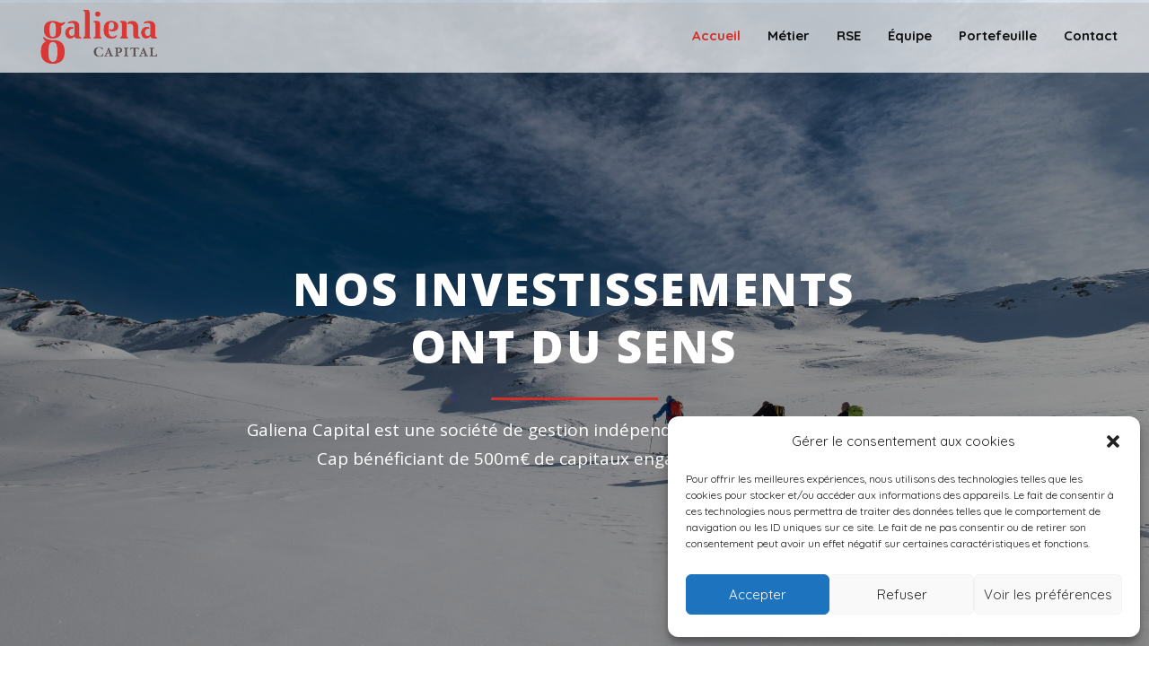

--- FILE ---
content_type: text/html; charset=UTF-8
request_url: https://www.galiena-capital.com/
body_size: 26062
content:

<!DOCTYPE html>
<html lang="fr-FR">
   <head>
      <meta charset="UTF-8">
      <meta name="viewport" content="width=device-width, initial-scale=1">
      <link rel="profile" href="http://gmpg.org/xfn/11">
      <link rel="pingback" href="https://www.galiena-capital.com/xmlrpc.php" />

                        <link href="https://www.galiena-capital.com/wp-content/uploads/2020/06/favicon.png" rel="icon">
              
      <meta name='robots' content='index, follow, max-image-preview:large, max-snippet:-1, max-video-preview:-1' />
	<style>img:is([sizes="auto" i], [sizes^="auto," i]) { contain-intrinsic-size: 3000px 1500px }</style>
	
	<!-- This site is optimized with the Yoast SEO plugin v24.9 - https://yoast.com/wordpress/plugins/seo/ -->
	<title>Accueil - Galiena Capital</title>
	<meta name="description" content="Galiena Capital est une société de gestion indépendante de Private Equity Small Cap bénéficiant de 400m€ de capitaux engagés depuis l&#039;origine" />
	<link rel="canonical" href="https://www.galiena-capital.com/" />
	<meta property="og:locale" content="fr_FR" />
	<meta property="og:type" content="website" />
	<meta property="og:title" content="Accueil - Galiena Capital" />
	<meta property="og:description" content="Galiena Capital est une société de gestion indépendante de Private Equity Small Cap bénéficiant de 400m€ de capitaux engagés depuis l&#039;origine" />
	<meta property="og:url" content="https://www.galiena-capital.com/" />
	<meta property="og:site_name" content="Galiena Capital" />
	<meta property="article:modified_time" content="2025-10-27T18:33:29+00:00" />
	<meta name="twitter:card" content="summary_large_image" />
	<script type="application/ld+json" class="yoast-schema-graph">{"@context":"https://schema.org","@graph":[{"@type":"WebPage","@id":"https://www.galiena-capital.com/","url":"https://www.galiena-capital.com/","name":"Accueil - Galiena Capital","isPartOf":{"@id":"https://www.galiena-capital.com/#website"},"datePublished":"2019-04-24T12:52:16+00:00","dateModified":"2025-10-27T18:33:29+00:00","description":"Galiena Capital est une société de gestion indépendante de Private Equity Small Cap bénéficiant de 400m€ de capitaux engagés depuis l'origine","breadcrumb":{"@id":"https://www.galiena-capital.com/#breadcrumb"},"inLanguage":"fr-FR","potentialAction":[{"@type":"ReadAction","target":["https://www.galiena-capital.com/"]}]},{"@type":"BreadcrumbList","@id":"https://www.galiena-capital.com/#breadcrumb","itemListElement":[{"@type":"ListItem","position":1,"name":"Home"}]},{"@type":"WebSite","@id":"https://www.galiena-capital.com/#website","url":"https://www.galiena-capital.com/","name":"Galiena Capital","description":"Capital Investissement","potentialAction":[{"@type":"SearchAction","target":{"@type":"EntryPoint","urlTemplate":"https://www.galiena-capital.com/?s={search_term_string}"},"query-input":{"@type":"PropertyValueSpecification","valueRequired":true,"valueName":"search_term_string"}}],"inLanguage":"fr-FR"}]}</script>
	<!-- / Yoast SEO plugin. -->


<link rel='dns-prefetch' href='//www.google.com' />
<link rel='dns-prefetch' href='//fonts.googleapis.com' />
<link rel='preconnect' href='https://fonts.gstatic.com' crossorigin />
<link rel="alternate" type="application/rss+xml" title="Galiena Capital &raquo; Flux" href="https://www.galiena-capital.com/feed/" />
<link rel="alternate" type="application/rss+xml" title="Galiena Capital &raquo; Flux des commentaires" href="https://www.galiena-capital.com/comments/feed/" />
<script type="text/javascript">
/* <![CDATA[ */
window._wpemojiSettings = {"baseUrl":"https:\/\/s.w.org\/images\/core\/emoji\/16.0.1\/72x72\/","ext":".png","svgUrl":"https:\/\/s.w.org\/images\/core\/emoji\/16.0.1\/svg\/","svgExt":".svg","source":{"concatemoji":"https:\/\/www.galiena-capital.com\/wp-includes\/js\/wp-emoji-release.min.js?ver=6.8.3"}};
/*! This file is auto-generated */
!function(s,n){var o,i,e;function c(e){try{var t={supportTests:e,timestamp:(new Date).valueOf()};sessionStorage.setItem(o,JSON.stringify(t))}catch(e){}}function p(e,t,n){e.clearRect(0,0,e.canvas.width,e.canvas.height),e.fillText(t,0,0);var t=new Uint32Array(e.getImageData(0,0,e.canvas.width,e.canvas.height).data),a=(e.clearRect(0,0,e.canvas.width,e.canvas.height),e.fillText(n,0,0),new Uint32Array(e.getImageData(0,0,e.canvas.width,e.canvas.height).data));return t.every(function(e,t){return e===a[t]})}function u(e,t){e.clearRect(0,0,e.canvas.width,e.canvas.height),e.fillText(t,0,0);for(var n=e.getImageData(16,16,1,1),a=0;a<n.data.length;a++)if(0!==n.data[a])return!1;return!0}function f(e,t,n,a){switch(t){case"flag":return n(e,"\ud83c\udff3\ufe0f\u200d\u26a7\ufe0f","\ud83c\udff3\ufe0f\u200b\u26a7\ufe0f")?!1:!n(e,"\ud83c\udde8\ud83c\uddf6","\ud83c\udde8\u200b\ud83c\uddf6")&&!n(e,"\ud83c\udff4\udb40\udc67\udb40\udc62\udb40\udc65\udb40\udc6e\udb40\udc67\udb40\udc7f","\ud83c\udff4\u200b\udb40\udc67\u200b\udb40\udc62\u200b\udb40\udc65\u200b\udb40\udc6e\u200b\udb40\udc67\u200b\udb40\udc7f");case"emoji":return!a(e,"\ud83e\udedf")}return!1}function g(e,t,n,a){var r="undefined"!=typeof WorkerGlobalScope&&self instanceof WorkerGlobalScope?new OffscreenCanvas(300,150):s.createElement("canvas"),o=r.getContext("2d",{willReadFrequently:!0}),i=(o.textBaseline="top",o.font="600 32px Arial",{});return e.forEach(function(e){i[e]=t(o,e,n,a)}),i}function t(e){var t=s.createElement("script");t.src=e,t.defer=!0,s.head.appendChild(t)}"undefined"!=typeof Promise&&(o="wpEmojiSettingsSupports",i=["flag","emoji"],n.supports={everything:!0,everythingExceptFlag:!0},e=new Promise(function(e){s.addEventListener("DOMContentLoaded",e,{once:!0})}),new Promise(function(t){var n=function(){try{var e=JSON.parse(sessionStorage.getItem(o));if("object"==typeof e&&"number"==typeof e.timestamp&&(new Date).valueOf()<e.timestamp+604800&&"object"==typeof e.supportTests)return e.supportTests}catch(e){}return null}();if(!n){if("undefined"!=typeof Worker&&"undefined"!=typeof OffscreenCanvas&&"undefined"!=typeof URL&&URL.createObjectURL&&"undefined"!=typeof Blob)try{var e="postMessage("+g.toString()+"("+[JSON.stringify(i),f.toString(),p.toString(),u.toString()].join(",")+"));",a=new Blob([e],{type:"text/javascript"}),r=new Worker(URL.createObjectURL(a),{name:"wpTestEmojiSupports"});return void(r.onmessage=function(e){c(n=e.data),r.terminate(),t(n)})}catch(e){}c(n=g(i,f,p,u))}t(n)}).then(function(e){for(var t in e)n.supports[t]=e[t],n.supports.everything=n.supports.everything&&n.supports[t],"flag"!==t&&(n.supports.everythingExceptFlag=n.supports.everythingExceptFlag&&n.supports[t]);n.supports.everythingExceptFlag=n.supports.everythingExceptFlag&&!n.supports.flag,n.DOMReady=!1,n.readyCallback=function(){n.DOMReady=!0}}).then(function(){return e}).then(function(){var e;n.supports.everything||(n.readyCallback(),(e=n.source||{}).concatemoji?t(e.concatemoji):e.wpemoji&&e.twemoji&&(t(e.twemoji),t(e.wpemoji)))}))}((window,document),window._wpemojiSettings);
/* ]]> */
</script>
<link rel='stylesheet' id='bootstrap-css' href='//www.galiena-capital.com/wp-content/cache/wpfc-minified/7yk0vx4n/djifq.css' type='text/css' media='all' />
<link rel='stylesheet' id='keydesign-style-css' href='//www.galiena-capital.com/wp-content/cache/wpfc-minified/2d9la6ww/djifq.css' type='text/css' media='all' />
<link rel='stylesheet' id='child-style-css' href='//www.galiena-capital.com/wp-content/cache/wpfc-minified/7ucpnmm9/djifq.css' type='text/css' media='all' />
<style id='wp-emoji-styles-inline-css' type='text/css'>

	img.wp-smiley, img.emoji {
		display: inline !important;
		border: none !important;
		box-shadow: none !important;
		height: 1em !important;
		width: 1em !important;
		margin: 0 0.07em !important;
		vertical-align: -0.1em !important;
		background: none !important;
		padding: 0 !important;
	}
</style>
<link rel='stylesheet' id='wp-block-library-css' href='//www.galiena-capital.com/wp-content/cache/wpfc-minified/1qygs7x3/djifq.css' type='text/css' media='all' />
<style id='classic-theme-styles-inline-css' type='text/css'>
/*! This file is auto-generated */
.wp-block-button__link{color:#fff;background-color:#32373c;border-radius:9999px;box-shadow:none;text-decoration:none;padding:calc(.667em + 2px) calc(1.333em + 2px);font-size:1.125em}.wp-block-file__button{background:#32373c;color:#fff;text-decoration:none}
</style>
<style id='global-styles-inline-css' type='text/css'>
:root{--wp--preset--aspect-ratio--square: 1;--wp--preset--aspect-ratio--4-3: 4/3;--wp--preset--aspect-ratio--3-4: 3/4;--wp--preset--aspect-ratio--3-2: 3/2;--wp--preset--aspect-ratio--2-3: 2/3;--wp--preset--aspect-ratio--16-9: 16/9;--wp--preset--aspect-ratio--9-16: 9/16;--wp--preset--color--black: #000000;--wp--preset--color--cyan-bluish-gray: #abb8c3;--wp--preset--color--white: #ffffff;--wp--preset--color--pale-pink: #f78da7;--wp--preset--color--vivid-red: #cf2e2e;--wp--preset--color--luminous-vivid-orange: #ff6900;--wp--preset--color--luminous-vivid-amber: #fcb900;--wp--preset--color--light-green-cyan: #7bdcb5;--wp--preset--color--vivid-green-cyan: #00d084;--wp--preset--color--pale-cyan-blue: #8ed1fc;--wp--preset--color--vivid-cyan-blue: #0693e3;--wp--preset--color--vivid-purple: #9b51e0;--wp--preset--gradient--vivid-cyan-blue-to-vivid-purple: linear-gradient(135deg,rgba(6,147,227,1) 0%,rgb(155,81,224) 100%);--wp--preset--gradient--light-green-cyan-to-vivid-green-cyan: linear-gradient(135deg,rgb(122,220,180) 0%,rgb(0,208,130) 100%);--wp--preset--gradient--luminous-vivid-amber-to-luminous-vivid-orange: linear-gradient(135deg,rgba(252,185,0,1) 0%,rgba(255,105,0,1) 100%);--wp--preset--gradient--luminous-vivid-orange-to-vivid-red: linear-gradient(135deg,rgba(255,105,0,1) 0%,rgb(207,46,46) 100%);--wp--preset--gradient--very-light-gray-to-cyan-bluish-gray: linear-gradient(135deg,rgb(238,238,238) 0%,rgb(169,184,195) 100%);--wp--preset--gradient--cool-to-warm-spectrum: linear-gradient(135deg,rgb(74,234,220) 0%,rgb(151,120,209) 20%,rgb(207,42,186) 40%,rgb(238,44,130) 60%,rgb(251,105,98) 80%,rgb(254,248,76) 100%);--wp--preset--gradient--blush-light-purple: linear-gradient(135deg,rgb(255,206,236) 0%,rgb(152,150,240) 100%);--wp--preset--gradient--blush-bordeaux: linear-gradient(135deg,rgb(254,205,165) 0%,rgb(254,45,45) 50%,rgb(107,0,62) 100%);--wp--preset--gradient--luminous-dusk: linear-gradient(135deg,rgb(255,203,112) 0%,rgb(199,81,192) 50%,rgb(65,88,208) 100%);--wp--preset--gradient--pale-ocean: linear-gradient(135deg,rgb(255,245,203) 0%,rgb(182,227,212) 50%,rgb(51,167,181) 100%);--wp--preset--gradient--electric-grass: linear-gradient(135deg,rgb(202,248,128) 0%,rgb(113,206,126) 100%);--wp--preset--gradient--midnight: linear-gradient(135deg,rgb(2,3,129) 0%,rgb(40,116,252) 100%);--wp--preset--font-size--small: 13px;--wp--preset--font-size--medium: 20px;--wp--preset--font-size--large: 36px;--wp--preset--font-size--x-large: 42px;--wp--preset--spacing--20: 0.44rem;--wp--preset--spacing--30: 0.67rem;--wp--preset--spacing--40: 1rem;--wp--preset--spacing--50: 1.5rem;--wp--preset--spacing--60: 2.25rem;--wp--preset--spacing--70: 3.38rem;--wp--preset--spacing--80: 5.06rem;--wp--preset--shadow--natural: 6px 6px 9px rgba(0, 0, 0, 0.2);--wp--preset--shadow--deep: 12px 12px 50px rgba(0, 0, 0, 0.4);--wp--preset--shadow--sharp: 6px 6px 0px rgba(0, 0, 0, 0.2);--wp--preset--shadow--outlined: 6px 6px 0px -3px rgba(255, 255, 255, 1), 6px 6px rgba(0, 0, 0, 1);--wp--preset--shadow--crisp: 6px 6px 0px rgba(0, 0, 0, 1);}:where(.is-layout-flex){gap: 0.5em;}:where(.is-layout-grid){gap: 0.5em;}body .is-layout-flex{display: flex;}.is-layout-flex{flex-wrap: wrap;align-items: center;}.is-layout-flex > :is(*, div){margin: 0;}body .is-layout-grid{display: grid;}.is-layout-grid > :is(*, div){margin: 0;}:where(.wp-block-columns.is-layout-flex){gap: 2em;}:where(.wp-block-columns.is-layout-grid){gap: 2em;}:where(.wp-block-post-template.is-layout-flex){gap: 1.25em;}:where(.wp-block-post-template.is-layout-grid){gap: 1.25em;}.has-black-color{color: var(--wp--preset--color--black) !important;}.has-cyan-bluish-gray-color{color: var(--wp--preset--color--cyan-bluish-gray) !important;}.has-white-color{color: var(--wp--preset--color--white) !important;}.has-pale-pink-color{color: var(--wp--preset--color--pale-pink) !important;}.has-vivid-red-color{color: var(--wp--preset--color--vivid-red) !important;}.has-luminous-vivid-orange-color{color: var(--wp--preset--color--luminous-vivid-orange) !important;}.has-luminous-vivid-amber-color{color: var(--wp--preset--color--luminous-vivid-amber) !important;}.has-light-green-cyan-color{color: var(--wp--preset--color--light-green-cyan) !important;}.has-vivid-green-cyan-color{color: var(--wp--preset--color--vivid-green-cyan) !important;}.has-pale-cyan-blue-color{color: var(--wp--preset--color--pale-cyan-blue) !important;}.has-vivid-cyan-blue-color{color: var(--wp--preset--color--vivid-cyan-blue) !important;}.has-vivid-purple-color{color: var(--wp--preset--color--vivid-purple) !important;}.has-black-background-color{background-color: var(--wp--preset--color--black) !important;}.has-cyan-bluish-gray-background-color{background-color: var(--wp--preset--color--cyan-bluish-gray) !important;}.has-white-background-color{background-color: var(--wp--preset--color--white) !important;}.has-pale-pink-background-color{background-color: var(--wp--preset--color--pale-pink) !important;}.has-vivid-red-background-color{background-color: var(--wp--preset--color--vivid-red) !important;}.has-luminous-vivid-orange-background-color{background-color: var(--wp--preset--color--luminous-vivid-orange) !important;}.has-luminous-vivid-amber-background-color{background-color: var(--wp--preset--color--luminous-vivid-amber) !important;}.has-light-green-cyan-background-color{background-color: var(--wp--preset--color--light-green-cyan) !important;}.has-vivid-green-cyan-background-color{background-color: var(--wp--preset--color--vivid-green-cyan) !important;}.has-pale-cyan-blue-background-color{background-color: var(--wp--preset--color--pale-cyan-blue) !important;}.has-vivid-cyan-blue-background-color{background-color: var(--wp--preset--color--vivid-cyan-blue) !important;}.has-vivid-purple-background-color{background-color: var(--wp--preset--color--vivid-purple) !important;}.has-black-border-color{border-color: var(--wp--preset--color--black) !important;}.has-cyan-bluish-gray-border-color{border-color: var(--wp--preset--color--cyan-bluish-gray) !important;}.has-white-border-color{border-color: var(--wp--preset--color--white) !important;}.has-pale-pink-border-color{border-color: var(--wp--preset--color--pale-pink) !important;}.has-vivid-red-border-color{border-color: var(--wp--preset--color--vivid-red) !important;}.has-luminous-vivid-orange-border-color{border-color: var(--wp--preset--color--luminous-vivid-orange) !important;}.has-luminous-vivid-amber-border-color{border-color: var(--wp--preset--color--luminous-vivid-amber) !important;}.has-light-green-cyan-border-color{border-color: var(--wp--preset--color--light-green-cyan) !important;}.has-vivid-green-cyan-border-color{border-color: var(--wp--preset--color--vivid-green-cyan) !important;}.has-pale-cyan-blue-border-color{border-color: var(--wp--preset--color--pale-cyan-blue) !important;}.has-vivid-cyan-blue-border-color{border-color: var(--wp--preset--color--vivid-cyan-blue) !important;}.has-vivid-purple-border-color{border-color: var(--wp--preset--color--vivid-purple) !important;}.has-vivid-cyan-blue-to-vivid-purple-gradient-background{background: var(--wp--preset--gradient--vivid-cyan-blue-to-vivid-purple) !important;}.has-light-green-cyan-to-vivid-green-cyan-gradient-background{background: var(--wp--preset--gradient--light-green-cyan-to-vivid-green-cyan) !important;}.has-luminous-vivid-amber-to-luminous-vivid-orange-gradient-background{background: var(--wp--preset--gradient--luminous-vivid-amber-to-luminous-vivid-orange) !important;}.has-luminous-vivid-orange-to-vivid-red-gradient-background{background: var(--wp--preset--gradient--luminous-vivid-orange-to-vivid-red) !important;}.has-very-light-gray-to-cyan-bluish-gray-gradient-background{background: var(--wp--preset--gradient--very-light-gray-to-cyan-bluish-gray) !important;}.has-cool-to-warm-spectrum-gradient-background{background: var(--wp--preset--gradient--cool-to-warm-spectrum) !important;}.has-blush-light-purple-gradient-background{background: var(--wp--preset--gradient--blush-light-purple) !important;}.has-blush-bordeaux-gradient-background{background: var(--wp--preset--gradient--blush-bordeaux) !important;}.has-luminous-dusk-gradient-background{background: var(--wp--preset--gradient--luminous-dusk) !important;}.has-pale-ocean-gradient-background{background: var(--wp--preset--gradient--pale-ocean) !important;}.has-electric-grass-gradient-background{background: var(--wp--preset--gradient--electric-grass) !important;}.has-midnight-gradient-background{background: var(--wp--preset--gradient--midnight) !important;}.has-small-font-size{font-size: var(--wp--preset--font-size--small) !important;}.has-medium-font-size{font-size: var(--wp--preset--font-size--medium) !important;}.has-large-font-size{font-size: var(--wp--preset--font-size--large) !important;}.has-x-large-font-size{font-size: var(--wp--preset--font-size--x-large) !important;}
:where(.wp-block-post-template.is-layout-flex){gap: 1.25em;}:where(.wp-block-post-template.is-layout-grid){gap: 1.25em;}
:where(.wp-block-columns.is-layout-flex){gap: 2em;}:where(.wp-block-columns.is-layout-grid){gap: 2em;}
:root :where(.wp-block-pullquote){font-size: 1.5em;line-height: 1.6;}
</style>
<link rel='stylesheet' id='contact-form-7-css' href='//www.galiena-capital.com/wp-content/cache/wpfc-minified/owxsa49/djifq.css' type='text/css' media='all' />
<link rel='stylesheet' id='kd-addon-style-css' href='//www.galiena-capital.com/wp-content/cache/wpfc-minified/6nxbyl7r/djifq.css' type='text/css' media='all' />
<style id='kd-addon-style-inline-css' type='text/css'>
.tt_button.second-style .iconita,#single-page #comments input[type="submit"]:hover,.tt_button.tt_secondary_button,.tt_button.tt_secondary_button .iconita,.team-carousel .owl-item .team-member.design-creative .team-socials a,.format-quote .entry-wrapper:before,.blog-single-title a:hover,.upper-footer i:hover,.wpb-js-composer .vc_tta-container .vc_tta-tabs.vc_tta-tabs-position-left .vc_tta-tab a:hover,.wpb-js-composer .vc_tta-container .vc_tta-tabs.vc_tta-tabs-position-left .vc_tta-tab.vc_active a,.wpb-js-composer .vc_tta-container .vc_tta-tabs.vc_tta-tabs-position-right .vc_tta-tab a:hover,.wpb-js-composer .vc_tta-container .vc_tta-tabs.vc_tta-tabs-position-right .vc_tta-tab.vc_active a,footer.underline-effect .textwidget a:hover,.kd-price-block .pb-price,.team-member.design-classic .kd-team-contact a:hover,#commentform #submit:hover,.kd-panel-subtitle ul>li:before,.kd-panel-subtitle ol>li:before,.tab-text-container ul>li:before,.side-content-text ul>li:before,.wpb_text_column ul>li:before,.modal-content-contact .redux-social-media-list i:hover,.related-content .portfolio .post-link:hover,.related-content .portfolio h5 a:hover,#posts-content .post-link:hover,.team-member.design-classic .team-socials .fab,.vc_grid-item-mini .blog-detailed-grid .vc_gitem-post-data.vc_gitem-post-data-source-post_date p:before,.vc_grid-item-mini .blog-detailed-grid .vc_gitem-post-data.vc_gitem-post-data-source-post_date div:before,#posts-content.blog-detailed-grid .entry-meta a:hover,.woocommerce div.product .woocommerce-tabs ul.tabs li.active a,.woocommerce div.product .woocommerce-tabs ul.tabs li a:hover,.large-counter .kd_counter_units,.footer_widget .redux-social-media-list i,.woocommerce ul.products li.product .categories a:hover,#single-page .bbp-login-form .user-submit:hover,.woocommerce-page ul.products li.product.woo-minimal-style .button,.woocommerce-page ul.products li.product.woo-minimal-style .added_to_cart,.menubar #main-menu .navbar-nav .mega-menu.menu-item-has-children .dropdown:hover > a,.key-icon-box .ib-link a,.footer-bar .footer-nav-menu ul li a:hover,#popup-modal .close:hover,body.maintenance-mode .container h2,.wpb-js-composer .vc_tta-container .vc_tta.vc_tta-style-classic.vc_tta-tabs-position-top .vc_tta-tabs-container .vc_tta-tabs-list li.vc_active a,.wpb-js-composer .vc_tta-container .vc_tta.vc_tta-style-classic.vc_tta-tabs-position-top .vc_tta-tabs-container .vc_tta-tabs-list li a:hover,blockquote:before,.feature-sections-wrapper .feature-sections-tabs .nav-tabs a:hover .fa,.feature-sections-wrapper .feature-sections-tabs .nav-tabs li.active a .fa,.woocommerce nav.woocommerce-pagination ul li a:hover,.port-prev.tt_button,.port-next.tt_button,.upper-footer .socials-widget a:hover .fa,.woocommerce .woocommerce-form-login .button:hover,.footer_widget ul a:hover,.side-content-text ul li:before,span.bbp-admin-links a:hover,#bbpress-forums #bbp-single-user-details #bbp-user-navigation a:hover,.vc_grid-item-mini .vc_gitem-post-data.vc_gitem-post-data-source-post_date div:before,.vc_grid-item-mini .vc_gitem-post-data.vc_gitem-post-data-source-post_author a:before,.vc_grid-item-mini .blog-detailed-grid .vc_btn3-container:hover a,.feature-sections-wrapper .feature-sections-tabs .nav-tabs a:hover,.topbar-lang-switcher ul li a:hover span,.feature-sections-wrapper .feature-sections-tabs .nav-tabs li.active a,div.bbp-breadcrumb a:hover,#bbpress-forums div.bbp-topic-author a.bbp-author-name,#bbpress-forums div.bbp-reply-author a.bbp-author-name,.kd_pie_chart .kd-piechart-icon,.row .vc_toggle_size_md.vc_toggle_simple .vc_toggle_title:hover h4,.row .vc_toggle_size_md.vc_toggle_default .vc_toggle_title:hover h4,.woocommerce .checkout_coupon .button:hover:hover,.woocommerce-page #payment #place_order:hover,.team-member.design-minimal .team-socials a,.woocommerce-cart #single-page table.cart .button:hover,.woocommerce-cart #single-page table.cart .actions .button:hover,.wpb-js-composer .vc_tta-container .vc_tta-color-white.vc_tta-style-modern .vc_tta-tab.vc_active a,.team-member.design-two:hover .team-socials .fab:hover,.team-member.design-two .team-socials .fab:hover,#single-page .return-to-shop a:hover,.woocommerce-error a,.woocommerce-info a,.woocommerce-message a,.woocommerce-cart .wc-proceed-to-checkout a.checkout-button:hover,.navbar-nav li.dropdown:hover .dropdown-menu:hover li a:hover,.woocommerce ul.products li.product h2:hover,.keydesign-cart .buttons .btn,.woocommerce .keydesign-cart .buttons .btn,.woocommerce #payment #place_order:hover,.woocommerce-page #payment #place_order:hover,.portfolio-meta.share-meta .fa:hover,.woocommerce-account #single-page .woocommerce-Button:hover,.woocommerce #respond input#submit:hover,.woocommerce-page ul.products li.product.woo-minimal-style .button:hover,.woocommerce-page ul.products li.product.woo-minimal-style .added_to_cart:hover,.blog_widget ul li a:hover,#posts-content .entry-meta a:hover,.woocommerce a.button:hover,.keydesign-cart:hover .cart-icon,#comments input[type="submit"],.search-submit:hover,.blog-single-content .tags a,.lower-footer a:hover,#posts-content .post .blog-single-title a:hover,#posts-content.blog-minimal-list .blog-single-title a:hover,#posts-content.blog-img-left-list .blog-single-title a:hover,.socials-widget a:hover .fa,.socials-widget a:hover,#customizer .ekko-tooltip,.footer_widget .menu li a:hover,.row .vc_toggle_size_md.vc_toggle_simple .vc_toggle_title:hover h4,#single-page .single-page-content .widget ul li a:hover,#comments .reply a:hover,#comments .comment-meta a:hover,#kd-slider .secondary_slider,#single-page .single-page-content .widget ul li.current-menu-item a,.team-socials .fa:hover,#posts-content .post .tt_button:hover .fa,#posts-content .post .tt_button:hover,.topbar-socials a:hover .fa,.pricing .pricing-price,.pricing-table .tt_button,.topbar-phone .iconsmind-Telephone ,.topbar-email .iconsmind-Mail,.modal-content-contact .key-icon-box .service-heading a:hover,.pricing-table.active .tt_button:hover,.footer-business-content a:hover,.vc_grid-item-mini .vc_gitem-zone .vc_btn3.vc_btn3-style-custom,.star-rating span,.es-accordion .es-heading h4 a:hover,.keydesign-cart ul.product_list_widget .cart-item:hover,.woocommerce .keydesign-cart ul.product_list_widget .cart-item:hover,#customizer .options a:hover i,.woocommerce .price_slider_wrapper .price_slider_amount .button,#customizer .options a:hover,#single-page input[type="submit"]:hover,#posts-content .post input[type="submit"]:hover,.active .pricing-option .fa,#comments .reply a:hover,.meta-content .tags a:hover,.navigation.pagination .next,.woocommerce-cart#single-page table.cart .product-name a:hover,.navigation.pagination .prev,.product_meta a:hover,.tags a:hover,.tagcloud a:hover,.tt_button.second-style,.lower-footer .pull-right a:hover,.woocommerce-review-link:hover,.section .wpcf7-mail-sent-ok,.blog-header-form .wpcf7-mail-sent-ok,.upper-footer .modal-menu-item,.video-socials a:hover .fa,.kd_pie_chart .pc-link a:hover,.vc_grid-item-mini .vc_gitem_row .vc_gitem-col h4:hover,.fa,.far,.fas,.fab,.wpcf7 .wpcf7-submit:hover,.contact .wpcf7-response-output,.video-bg .secondary-button:hover,#headerbg li a.active,#headerbg li a.active:hover,.footer-nav a:hover ,.wpb_wrapper .menu a:hover ,.text-danger,.blog_widget ul li a:before,.pricing .fa,.content-area .vc_grid .vc_gitem-zone-c .vc_general,code,#single-page .single-page-content ul li:before,.subscribe-form header .wpcf7-submit,#posts-content .page-content ul li:before,.chart-content .nc-icon-outline,.chart,.row .vc_custom_heading a:hover,.secondary-button-inverse,.primary-button.button-inverse:hover,.primary-button,a,.kd-process-steps .pss-step-number span,.navbar-default .navbar-nav > .active > a,.pss-link a:hover,.kd_number_string,.featured_content_parent .active-elem h4,.contact-map-container .toggle-map:hover .fa,.contact-map-container .toggle-map:hover,.testimonials.slider .tt-container:before,.tt_button:hover,div.wpforms-container-full .wpforms-form input[type=submit]:hover,div.wpforms-container-full .wpforms-form button[type=submit]:hover,.nc-icon-outline,.phb-simple-link:hover,.content-area .vc_grid-item-mini:hover .vc_gitem-zone-c .vc_gitem_row .vc_gitem-col h4,.woocommerce ul.products li.product h3:hover,.wpb_text_column ol>li:before,.wpb_text_column ul>li:before,.key-icon-box .ib-link a:hover,.features-tabs .tab-controls li a:hover,.features-tabs.tab-img-fullwidth li.active a,.wp-block-button .wp-block-button__link:hover,.wp-block-archives li a:hover,.wp-block-categories.wp-block-categories-list li a:hover {color: #D42E29;}.navbar.navbar-default .menubar .navbar-nav .active > a {color: #D42E29!important;}.play-btn-primary-color .play-video:hover,.play-btn-primary-color .play-video,.play-btn-primary-color.play-video:hover,.play-btn-primary-color.play-video,.search .search-form .search-field,.feature-sections-wrapper .feature-sections-tabs .nav-tabs li.active a,.blog_widget .woocommerce-product-search .search-field,.features-tabs.tab-img-fullwidth li.active a,.pricing-table.active,.key-icon-box:hover .ib-wrapper,.cb-container:hover,.modal-content-inner .wpcf7-not-valid-tip,.section .wpcf7-mail-sent-ok,.fa.toggle-map-info:hover,.blog-header-form .wpcf7-mail-sent-ok,.blog-header-form .wpcf7-not-valid-tip,.section .wpcf7-not-valid-tip,.kd-side-panel .wpcf7-not-valid-tip,.kd-process-steps.process-checkbox-template .pss-item:before,.kd-process-steps.process-checkbox-template,.kd-separator,.kd-separator .kd-separator-line {border-color: #D42E29;}.video-modal .modal-content .close:hover,#single-page .bbp-login-form .user-submit,.bbpress #user-submit,.gform_wrapper .gform_footer input.button,.gform_wrapper .gform_footer input[type=submit],input[type="button"].ninja-forms-field,.modal-content-inner .wpcf7-submit:hover,.searchform #searchsubmit,#kd-slider,.kd-contact-form.light_background .wpcf7 .wpcf7-submit,.footer-newsletter-form .wpcf7 .wpcf7-submit,.kd_progressbarfill,.phone-wrapper,.wpb_wrapper #loginform .button,.woocommerce input.button,.email-wrapper,.woocommerce ul.products li.product .added_to_cart:hover,.footer-business-info.footer-socials a:hover,.parallax.with-overlay:after,.content-area .vc_grid-filter>.vc_grid-filter-item span:after,.tt_button.tt_secondary_button:hover,.pricing-table .tt_button:hover,.modal-content-inner .wpcf7-not-valid-tip,.kd-side-panel .wpcf7-not-valid-tip,.tt_button.second-style:hover,.pricing-table.active .tt_button,#customizer .screenshot a,.heading-separator,.blog-header-form .wpcf7-not-valid-tip,.section .wpcf7-not-valid-tip,.port-prev.tt_button:hover,.port-next.tt_button:hover,.owl-buttons div:hover,.row .vc_toggle_default .vc_toggle_icon,.row .vc_toggle_default .vc_toggle_icon::after,.row .vc_toggle_default .vc_toggle_icon::before,.woocommerce #respond input#submit,.woocommerce a.button,.upper-footer .modal-menu-item:hover,.contact-map-container .toggle-map,.portfolio-item .portfolio-content,.tt_button,.owl-dot span,.woocommerce a.remove:hover,.pricing .secondary-button.secondary-button-inverse:hover,.with-overlay .parallax-overlay,.secondary-button.secondary-button-inverse:hover,.secondary-button,#kd-slider .bullet-bar.tparrows,.primary-button.button-inverse,#posts-content .post input[type="submit"],.btn-xl,.with-overlay,.vc_grid-item-mini .vc_gitem-zone .vc_btn3.vc_btn3-style-custom:hover,.woocommerce .price_slider_wrapper .ui-slider-horizontal .ui-slider-range,.separator,.woocommerce button.button,.cb-container.cb_main_color:hover,.keydesign-cart .buttons .btn:hover,.woocommerce .keydesign-cart .buttons .btn:hover,.woocommerce ul.products li.product .button:hover,#single-page #comments input[type="submit"]:hover,.contact-map-container .toggle-map:hover,.wpcf7 .wpcf7-submit:hover,.owl-dot span,.features-tabs .tab.active,.pricing-table.DetailedStyle.active .pricing-title .pricing-title-content,.content-area .vc_grid .vc-gitem-zone-height-mode-auto.vc_gitem-zone.vc_gitem-zone-a:before,.row .vc_toggle_simple .vc_toggle_title:hover .vc_toggle_icon::after,.row .vc_toggle_simple .vc_toggle_title:hover .vc_toggle_icon::before,.wpcf7 .wpcf7-submit,.navigation.pagination .next:hover,#single-page .vc_col-sm-3 .wpcf7 .wpcf7-submit,.spinner:before,.fa.toggle-map-info:hover,.content-area .vc_grid .vc_gitem-zone-c .vc_general:hover,.content-area .vc_grid-item-mini .vc_gitem-animate-fadeIn .vc_gitem-zone.vc_gitem-zone-a:before,.keydesign-cart .badge,.tags a:after,.tagcloud a:after,div.wpcf7 .wpcf7-form .ajax-loader,#bbp_search_submit,div.wpforms-container-full .wpforms-form input[type=submit],div.wpforms-container-full .wpforms-form button[type=submit],.comparison-pricing-table .vc_custom_heading.active,.comparison-pricing-table .pricing-row.active,#commentform #submit,footer.underline-effect .textwidget a:after,footer.underline-effect .navbar-footer li a:after,footer.underline-effect .footer_widget .menu li a:after,#main-menu.underline-effect .navbar-nav .mega-menu .dropdown-menu .menu-item a:after,#main-menu.underline-effect .navbar-nav .menu-item .dropdown-menu .menu-item a:after,.kd-process-steps.process-checkbox-template .pss-step-number span:before,.kd-process-steps.process-checkbox-template .pss-step-number:before,.kd-process-steps.process-checkbox-template .pss-item:before,.blog-page-numbers li.active a,.woocommerce nav.woocommerce-pagination ul li span.current,.woocommerce span.onsale,.kd-price-switch input:checked + .price-slider,.team-member.design-classic .kd-team-contact .kd-team-email:before,.team-member.design-classic .kd-team-contact .kd-team-phone:before,.team-member.design-creative .team-image:before,.team-member.design-creative .team-content-hover:before,.testimonials.slider.with-image .tt-content .tt-container,.ib-hover-2.key-icon-box:hover .ib-wrapper,#main-menu.background-dropdown-effect .navbar-nav .menu-item-has-children .dropdown-menu a:hover,.team-member.design-classic .team-socials a:after,.woocommerce .price_slider_wrapper .ui-slider .ui-slider-handle,.navigation.pagination .prev:hover,.kd-panel-phone:after,.kd-panel-email:after,.kd-panel-social-list .redux-social-media-list a:after,footer.underline-effect .footer_widget ul li.cat-item a:after,.play-btn-primary-color .play-video,.wp-block-button__link {background-color: #D42E29;}#single-page .bbp-login-form .user-submit,#single-page #comments input[type="submit"]:hover,.navigation.pagination .next,.navigation.pagination .prev,.upper-footer .modal-menu-item,.wpcf7 .wpcf7-submit:hover,.tt_button,div.wpforms-container-full .wpforms-form input[type=submit]:hover,div.wpforms-container-full .wpforms-form button[type=submit]:hover,.navigation.pagination .next,.navigation.pagination .prev,.woocommerce ul.products li.product .button:hover,.woocommerce .price_slider_wrapper .ui-slider .ui-slider-handle,.pricing.active,.vc_grid-item-mini .vc_gitem-zone .vc_btn3.vc_btn3-style-custom,.primary-button.button-inverse:hover,.primary-button.button-inverse,.keydesign-cart .buttons .btn,.woocommerce .keydesign-cart .buttons .btn,.wpcf7 .wpcf7-submit,.wpb_wrapper #loginform .button,.owl-buttons div:hover,.woocommerce button.button,.woocommerce a.button,.content-area .vc_grid .vc_gitem-zone-c .vc_general,#commentform #submit,div.wpforms-container-full .wpforms-form input[type=submit],div.wpforms-container-full .wpforms-form button[type=submit],.wp-block-button__link,#posts-content .post input[type="submit"],.woocommerce ul.products li.product .added_to_cart,.woocommerce input.button,.owl-dot.active span,.owl-dot:hover span {border: 2px solid #D42E29;}div.wpcf7 .wpcf7-form .ajax-loader {border: 5px solid #D42E29;}.blog_widget .woocommerce-product-search .search-field,.blog_widget .search-form .search-field,.page-404 .tt_button,#wrapper .widget-title,.blockquote-reverse,.testimonials.slider.owl-dot.active span,.tags a:hover,.tagcloud a:hover,.contact-map-container .toggle-map:hover,.navigation.pagination .next:hover,.navigation.pagination .prev:hover,.contact .wpcf7-response-output,.video-bg .secondary-button,#single-page .single-page-content .widget .widgettitle,.image-bg .secondary-button,.contact .wpcf7-form-control-wrap textarea.wpcf7-form-control:focus,.contact .wpcf7-form-control-wrap input.wpcf7-form-control:focus,.team-member-down:hover .triangle,.team-member:hover .triangle,.comparison-pricing-table .vc_custom_heading.active,.comparison-pricing-table .pricing-row.active,.features-tabs .tab.active:after,.tabs-image-left.features-tabs .tab.active:after,.secondary-button-inverse,.kd-process-steps.process-number-template ul li:hover,.wpb-js-composer .vc_tta-container .vc_tta.vc_tta-style-classic.vc_tta-tabs-position-top .vc_tta-tabs-container .vc_tta-tabs-list li.vc_active a,.vc_separator .vc_sep_holder .vc_sep_line {border-color: #D42E29;}.wpb-js-composer .vc_tta-container .vc_tta-tabs.vc_tta-tabs-position-left .vc_tta-tab.vc_active a,.wpb-js-composer .vc_tta-container .vc_tta-tabs.vc_tta-tabs-position-right .vc_tta-tab.vc_active a,.wpb-js-composer .vc_tta-container .vc_tta-tabs.vc_tta-tabs-position-left .vc_tta-tab.vc_active,.wpb-js-composer .vc_tta-container .vc_tta-tabs.vc_tta-tabs-position-right .vc_tta-tab.vc_active {border-bottom-color: #D42E29;}.wpb-js-composer .vc_tta-container.vc_tta-tabs.vc_tta-tabs-position-left .vc_tta-tab:before {border-right: 9px solid #D42E29;}.wpb-js-composer .vc_tta-container .vc_tta.vc_tta-style-classic.vc_tta-tabs-position-top .vc_tta-tabs-container .vc_tta-tabs-list li:before {border-top: 9px solid #D42E29;}.tt_button.btn_secondary_color.tt_secondary_button:hover,.tt_button.btn_secondary_color,#wrapper.btn-hover-2 .wpcf7 .wpcf7-submit:hover,.btn-hover-2 #commentform #submit:hover,.btn-hover-2 .kd-panel-contact .wpcf7-submit:hover,.play-btn-secondary-color .play-video {background-color: #5E524E;}.tt_button.btn_secondary_color.tt_secondary_button,.tt_button.btn_secondary_color:hover {color: #5E524E;}.tt_button.btn_secondary_color {border: 2px solid #5E524E;}.play-btn-secondary-color .play-video:hover,.play-btn-secondary-color .play-video,.play-btn-secondary-color.play-video:hover,.play-btn-secondary-color.play-video,#wrapper.btn-hover-2 .wpcf7 .wpcf7-submit:hover,.btn-hover-2 #commentform #submit:hover,.btn-hover-2 .kd-panel-contact .wpcf7-submit:hover {border-color: #5E524E;}h1,h2,h3,h4,h5,.kd_progress_bar .kd_progb_head .kd-progb-title h4,.es-accordion .es-heading h4 a,.wpb-js-composer .vc_tta-color-white.vc_tta-style-modern .vc_tta-tab>a:hover,#comments .fn,#comments .fn a,.portfolio-block h4,.rw-author-details h4,.testimonials.slider .author,.vc_grid-item-mini .vc_gitem_row .vc_gitem-col h4,.team-content h5,.key-icon-box .service-heading,.post a:hover,.kd_pie_chart .kd_pc_title,.kd_pie_chart .pc-link a,.testimonials .tt-content h4,.kd-photobox .phb-content h4,.kd-process-steps .pss-text-area h4,.widget-title,.kd-promobox .prb-content h4,.bp-content h4,.reply-title,.product_meta,.blog-header .section-heading,.tcards-title,.tcards_header .tcards-name,.woocommerce-result-count,.pss-link a,.navbar-default .nav li a,.logged-in .navbar-nav a,.navbar-nav .menu-item a,.woocommerce table.shop_attributes th,.portfolio-block strong,.keydesign-cart .nc-icon-outline-cart,.portfolio-meta.share-meta .fa,.subscribe input[type="submit"],.es-accordion .es-speaker-container .es-speaker-name,.pricing-title,.woocommerce-cart#single-page table.cart .product-name a,.wpb-js-composer .vc_tta-container .vc_tta-color-white.vc_tta-style-modern .vc_tta-tab>a,.rw_rating .rw-title,.group_table .label,.cb-container.cb_transparent_color:hover .cb-heading,.app-gallery .ag-section-desc h4,.single-post .wpb_text_column strong,.owl-buttons div,#single-page .single-page-content .widget ul li a,.modal-content-contact .key-icon-box .service-heading a,.woocommerce-ordering select,.woocommerce div.product .woocommerce-tabs .panel #reply-title,.page-404 .section-subheading,.showcoupon:hover,.pricing-table .pricing-img .fa,.navbar-default .navbar-nav > li > a:hover,.testimonials.slider.with-image .tt-container h6,.socials-widget a:hover .fa,.socials-widget a:hover,.owl-nav div,#comments label,.author-box-wrapper .author-name h6,.keydesign-cart .empty-cart,.play-video:hover .fa-play,.author-website,.post-link:hover,#comments .reply a:hover,.author-desc-wrapper a:hover,.blog-single-content .tags a:hover,.woocommerce #coupon_code,.woocommerce .quantity .qty,.kd-price-block .pb-content-wrap .pb-pricing-wrap,.blog-single-title a,.topbar-phone a:hover,.topbar-email a:hover,.topbar #menu-topbar-menu li a:hover,.navbar-topbar li a:hover,.fa.toggle-search:hover,.business-info-header .fa,.tt_secondary_button.tt_third_button:hover,.tt_secondary_button.tt_third_button:hover .fa,.keydesign-cart .subtotal,#single-page p.cart-empty,blockquote cite,.cta-icon .fa,.pricing .pricing-option strong,.pricing-table.DetailedStyle .pricing .pricing-price,body.maintenance-mode .countdown,.mobile-cart .keydesign-cart,body.woocommerce-page .entry-header .section-heading,.feature-sections-wrapper .feature-sections-tabs .nav-tabs a,.team-member.design-minimal .team-socials a:hover,.content-area .vc_grid-filter>.vc_grid-filter-item:hover>span,.key-icon-box .ib-link a:hover,.rw-link a:hover,.tcards-link a:hover,.team-link a:hover,.feature-sections-wrapper .side-content-wrapper .simple-link:hover,.woocommerce ul.products li.product .price,.woocommerce-page ul.products li.product.woo-minimal-style:hover .button:hover,.breadcrumbs,.kd_pie_chart .pc_percent_container,.product_meta a:hover,.modal-content-contact .key-icon-box.icon-left.icon-default .fa,.navbar-default .nav:hover > li.dropdown:hover > a,.menubar #main-menu .navbar-nav .mega-menu.menu-item-has-children .dropdown > a,#posts-content.blog-detailed-grid .entry-meta a,.woocommerce nav.woocommerce-pagination ul li a,.content-area .vc_grid-filter>.vc_grid-filter-item.vc_active>span,.feature-sections-wrapper .feature-sections-tabs .nav-tabs a .fa,.vc_toggle_simple .vc_toggle_title .vc_toggle_icon::after,.vc_toggle_simple .vc_toggle_title .vc_toggle_icon::before,.testimonials .tt-content .content,.wpb-js-composer .es-accordion .es-time,.wpb-js-composer .es-accordion .es-time .fa-clock-o,.related-content .portfolio .post-link,.phb-simple-link,.ps-secondary-variant,.ps-default-variant,.vc_custom_heading.post-link,#posts-content .post-link {color: #212121;}.ib-link.iconbox-main-color a:hover{color: #212121 !important;}.vc_toggle.vc_toggle_default .vc_toggle_icon,.row .vc_toggle_size_md.vc_toggle_default .vc_toggle_title .vc_toggle_icon:before,.row .vc_toggle_size_md.vc_toggle_default .vc_toggle_title .vc_toggle_icon:after,.searchform #searchsubmit:hover {background-color: #212121;}.menubar #main-menu .navbar-nav .mega-menu.menu-item-has-children .dropdown > a {color: #0F0F0F !important;}.navbar-default .navbar-toggle .icon-bar,.navbar-toggle .icon-bar:before,.navbar-toggle .icon-bar:after {background-color: #0F0F0F;}.kd-contact-form.light_background .wpcf7 .wpcf7-submit:hover {background-color: #212121 !important;}.kd_counter_number:after {background-color: #222222;}.testimonials.slider .owl-dot:hover span {border-color: #212121;}.cb-container.cb_transparent_color:hover .cb-text-area p {color: #222222;}.wpcf7 .wpcf7-text::-webkit-input-placeholder { color: #212121; }.wpcf7 .wpcf7-text::-moz-placeholder { color: #212121; }.wpcf7 .wpcf7-text:-ms-input-placeholder { color: #212121; }.wpcf7-form-control-wrap .wpcf7-textarea::-webkit-input-placeholder { color: #212121; }.wpcf7-form-control-wrap .wpcf7-textarea::-moz-placeholder {color: #212121; }.wpcf7-form-control-wrap .wpcf7-textarea:-ms-input-placeholder {color: #212121; }.footer-newsletter-form .wpcf7-form .wpcf7-email,.footer-business-info.footer-socials a,.upper-footer {background-color: #0F0F0F;}.upper-footer {border-color: #0F0F0F;}.footer-business-info,.lower-footer {background-color: #0F0F0F;}.lower-footer,.upper-footer,.upper-footer .socials-widget .fa,.footer_widget p {color: #DDDDDD;}.upper-footer i,.upper-footer .widget-title,.upper-footer .modal-menu-item {color: #FFFFFF;}.upper-footer .widget-title,.upper-footer #wp-calendar caption,.footer_widget .menu li a,.lower-footer ul li.cat-item a,.footer-nav-menu .navbar-footer li a,.lower-footer span,.lower-footer a {font-weight: 400;font-size: 15px;}.transparent-navigation .navbar.navbar-default.navbar-shrink .topbar-lang-switcher ul:not(:hover) li a,.transparent-navigation .navbar.navbar-default.navbar-shrink .topbar-search .fa.toggle-search,.transparent-navigation .navbar.navbar-default.navbar-shrink #menu-topbar-menu li a,.transparent-navigation .navbar.navbar-default.navbar-shrink .navbar-topbar li a,.transparent-navigation .navbar.navbar-default.navbar-shrink .topbar-phone .iconsmind-Telephone,.transparent-navigation .navbar.navbar-default.navbar-shrink .topbar-email .iconsmind-Mail,.transparent-navigation .navbar.navbar-default.navbar-shrink .topbar-phone a,.transparent-navigation .navbar.navbar-default.navbar-shrink .topbar-email a,.transparent-navigation .navbar.navbar-default.navbar-shrink .topbar-contact .fa,.topbar-lang-switcher ul li a,.cart-icon-container,.topbar-lang-switcher,.topbar-menu,.topbar-search,.fa.toggle-search,.topbar-phone .iconsmind-Telephone,.topbar-email .iconsmind-Mail,.topbar .redux-social-media-list a .fab,.navbar.navbar-default .topbar-contact i,.navbar.navbar-default .topbar-phone a,.navbar.navbar-default .topbar-email a,.navbar.navbar-default .topbar-opening-hours,.transparent-navigation .navbar.navbar-default.navbar-shrink .topbar-opening-hours {color: #0B2341 !important;}.keydesign-cart svg {fill: #0B2341 !important;}.topbar-lang-switcher ul li a:hover span,.topbar-search .fa.toggle-search:hover,#menu-topbar-menu a:hover,.topbar .redux-social-media-list a:hover .fab,.navbar-topbar a:hover,.transparent-navigation #menu-topbar-menu li a:hover,.transparent-navigation .navbar.navbar-default .topbar-phone a:hover,.transparent-navigation .navbar.navbar-default .topbar-email a:hover,.navbar.navbar-default .topbar-phone a:hover,.navbar.navbar-default .topbar-email a:hover {color: #FFCE0E !important;}.keydesign-cart .keydesign-cart-dropdown,#main-menu .navbar-nav.navbar-shrink .menu-item-has-children .dropdown-menu,.navbar-nav.navbar-shrink .menu-item-has-children .dropdown-menu,.navbar.navbar-default.navbar-shrink .keydesign-cart .keydesign-cart-dropdown,.navbar.navbar-default.navbar-shrink .dropdown-menu,.navbar.navbar-default.navbar-shrink.contained .container,body:not(.transparent-navigation) .navbar.navbar-default.contained .container,.navbar.navbar-default.navbar-shrink .topbar,.navbar.navbar-default.navbar-shrink .menubar {background-color: #FFFFFF !important;}.navbar-default .menu-item-has-children .mobile-dropdown,.navbar-default .menu-item-has-children:hover .dropdown-menu .dropdown:before,.navbar.navbar-default .mobile-cart .keydesign-cart .cart-icon,.keydesign-cart .nc-icon-outline-cart,.transparent-navigation .navbar.navbar-default .menubar .navbar-nav .dropdown-menu a,.navbar.navbar-default .menubar .navbar-nav a {color: #0F0F0F !important;}@media (min-width: 960px) {.transparent-navigation .navbar.navbar-default,.transparent-navigation .navbar.navbar-default .container,.transparent-navigation .navbar.navbar-default.contained,.transparent-navigation .navbar .topbar,.transparent-navigation .navbar .menubar {background-color: transparent !important;}.transparent-navigation #menu-topbar-menu li a,.transparent-navigation .navbar-topbar li a,.transparent-navigation .topbar-phone .iconsmind-Telephone,.transparent-navigation .topbar-email .iconsmind-Mail,.transparent-navigation .navbar.navbar-default:not(.navbar-shrink) .topbar-socials a .fab,.transparent-navigation .navbar.navbar-default .topbar-phone a,.transparent-navigation .navbar.navbar-default .topbar-email a,.transparent-navigation .navbar.navbar-default .topbar-contact i,.transparent-navigation .navbar.navbar-default .topbar-opening-hours,.transparent-navigation .topbar-lang-switcher ul,.transparent-navigation .topbar-lang-switcher ul:not(:hover) li a,.transparent-navigation .topbar .topbar-search .fa.toggle-search:not(.fa-times),.transparent-navigation .navbar.navbar-default:not(.navbar-shrink) .topbar-search .fa.toggle-search:not(.fa-times),.transparent-navigation .navbar.navbar-default:not(.navbar-shrink) .nav > .menu-item > a,.transparent-navigation .keydesign-cart .cart-icon,.transparent-navigation .keydesign-cart .badge,.transparent-navigation #logo .logo {color: #FFFFFF !important;}.transparent-navigation .navbar.navbar-default:not(.navbar-shrink) .keydesign-cart svg,.transparent-navigation .topbar .keydesign-cart svg {fill: #FFFFFF !important;}.transparent-navigation .navbar.navbar-default.navbar-shrink .keydesign-cart svg {fill: #0B2341 !important;}}.navbar-default.navbar-shrink .menu-item-has-children .mobile-dropdown,.navbar-default.navbar-shrink .menu-item-has-children:hover .dropdown-menu .dropdown:before,.keydesign-cart ul.product_list_widget .subtotal strong,.keydesign-cart ul.product_list_widget .cart-item,.keydesign-cart ul.product_list_widget .product-quantity,.keydesign-cart .subtotal .amount,.transparent-navigation .navbar-shrink#logo .logo,#main-menu .navbar-nav.navbar-shrink .menu-item-has-children .mobile-dropdown,#main-menu .navbar-nav.navbar-shrink .menu-item-has-children:hover .dropdown-menu .dropdown:before,#main-menu .navbar-nav.navbar-shrink .menu-item-has-children .dropdown-menu a,.transparent-navigation .navbar.navbar-default.navbar-shrink .menubar .navbar-nav .dropdown-menu a,.navbar.navbar-default.navbar-shrink .keydesign-cart .keydesign-cart-dropdown,.navbar.navbar-default.navbar-shrink .keydesign-cart .nc-icon-outline-cart,.navbar.navbar-default.navbar-shrink .menubar .navbar-nav a,.navbar.navbar-default.navbar-shrink .keydesign-cart .cart-icon {color: #0F0F0F !important;}#logo .logo {color: #0B2341 !important;}.transparent-navigation .navbar-shrink #logo .logo,.navbar-shrink #logo .logo {color: #0B2341 !important;}body,.box,.cb-text-area p,body p ,.upper-footer .search-form .search-field,.upper-footer select,.footer_widget .wpml-ls-legacy-dropdown a,.footer_widget .wpml-ls-legacy-dropdown-click a {color: #222222;font-weight: 400;font-family: Quicksand;font-size: 17px;line-height: 26px;}.key-icon-box a p,.key-icon-box a:hover p {color: #222222;}.container #logo .logo {font-size: 25px;}.container h1 {color: #212121;font-weight: 400;font-family: Quicksand;text-transform: uppercase;}.container h2,#popup-modal .modal-content h2 {color: #212121;font-weight: 400;font-family: Quicksand;font-size: 40px;line-height: 50px;text-transform: uppercase;}.container h3 {color: #212121;font-weight: 400;font-family: Quicksand;text-transform: uppercase;}.content-area .vc_grid-item-mini .vc_gitem_row .vc_gitem-col h4,.container h4,.kd-photobox .phb-content h4,.content-area .vc_grid-item-mini .vc_gitem_row .vc_gitem-col h4 {color: #212121;font-weight: 700;font-family: Quicksand;}.vc_grid-item-mini .vc_custom_heading h5,.container h5 {color: #212121;font-weight: 700;font-family: Quicksand;font-size: 19px;line-height: 29px;letter-spacing: 0px;}.container h6,.key-icon-box h6.service-heading {font-weight: 400;font-family: Quicksand;font-size: 20px;line-height: 32px;}.topbar-phone,.topbar-email,.topbar-socials a,#menu-topbar-menu a,.navbar-topbar a,.topbar-opening-hours,.topbar-lang-switcher ul li span {font-weight: 700;}body .navbar-default .nav li a,body .modal-menu-item {font-weight: 700;font-size: 15px;}.entry-header.blog-header {background-color: #0B2341;}.search:not(.post-type-archive-product) .breadcrumbs,.search .entry-header .section-heading,.archive.author .breadcrumbs,.archive.author .entry-header .section-heading,.archive.category .breadcrumbs,.archive.category .entry-header .section-heading,.archive.tag .breadcrumbs,.archive.tag .entry-header .section-heading,.archive.date .breadcrumbs,.archive.date .entry-header .section-heading,.blog .breadcrumbs,.blog .entry-header .section-heading,.blog .entry-header .section-subheading {color: #FFFFFF;}.hover_solid_primary:hover { background-color: #D42E29 !important; border-color: #D42E29 !important; color: #fff !important;}.btn-hover-2 .tt_button.tt_primary_button:hover,.btn-hover-2 .tt_button.tt_primary_button.btn_primary_color:hover {background-color: #D42E29 !important;}.btn-hover-2 .hover_solid_secondary:hover {background-color: #D42E29 !important;}.hover_solid_secondary:hover { background-color: #5E524E !important; border-color: #5E524E !important; color: #fff !important;}.vc_grid-item-mini .blog-detailed-grid .vc_btn3-container:hover a,.btn-hover-2 .tt_button:hover,.woocommerce .btn-hover-2 ul.products li.product.woo-detailed-style .added_to_cart:hover,.woocommerce .btn-hover-2 ul.products li.product.woo-detailed-style .button:hover,.btn-hover-2 .woocommerce ul.products li.product.woo-detailed-style .added_to_cart:hover,.btn-hover-2 .woocommerce ul.products li.product.woo-detailed-style .button:hover { color: #fff !important; border-color: #5E524E !important;}.btn-hover-2 .tt_button::before,.woocommerce .btn-hover-2 ul.products li.product.woo-detailed-style .added_to_cart::before,.woocommerce .btn-hover-2 ul.products li.product.woo-detailed-style .button::before,.btn-hover-2 .woocommerce ul.products li.product.woo-detailed-style .added_to_cart::before,.btn-hover-2 .woocommerce ul.products li.product.woo-detailed-style .button::before { background-color: #5E524E !important;}.hover_outline_primary:hover { background-color: #D42E29 !important; border-color: #D42E29 !important; background: transparent !important;}.hover_outline_secondary:hover { color: #5E524E !important; border-color: #5E524E !important; background-color: transparent !important;}.wpb_wrapper #loginform .input,.woocommerce-product-search .search-field,.search-form .search-field,.wpcf7 input[type="date"],.wpcf7 .wpcf7-text,.wpcf7 .wpcf7-email,.wpcf7 .wpcf7-select,.wpcf7 .wpcf7-select,.wpcf7-form textarea,.wpb_wrapper #loginform .input,.wpcf7 input[type="date"],.wpcf7 .wpcf7-text,.wpcf7 .wpcf7-email,.wpcf7 .wpcf7-select,.modal-content-inner .wpcf7 .wpcf7-text,.modal-content-inner .wpcf7 .wpcf7-email {}.woocommerce ul.products li.product .added_to_cart,.woocommerce ul.products li.product .button,.woocommerce div.product form.cart .button,.tt_button,.wpcf7 .wpcf7-submit,.content-area .vc_grid .vc_gitem-zone-c .vc_general,.tt_button.modal-menu-item,.vc_grid-item-mini .blog-detailed-grid .vc_btn3-container a,.pricing-table .tt_button,.pricing-table.active .tt_button {color: #212121;font-family: Quicksand;font-size: 18px;text-transform: uppercase;}.tt_button .iconita {color: #212121;}.tt_button:hover,.wpcf7 .wpcf7-submit:hover,.content-area .vc_grid .vc_gitem-zone-c .vc_general:hover,.tt_button.modal-menu-item:hover,.kd-panel-phone a,.kd-panel-email a,.kd-panel-social-list .redux-social-media-list a .fab,.kd-panel-phone .fa,.kd-panel-email .fa,.team-member.design-classic .team-socials .fab,.team-member.design-classic .kd-team-contact a,.team-member.design-classic .fa,.team-member.design-classic .kd-team-contact a:hover,.vc_grid-item-mini .blog-detailed-grid .vc_btn3-container:hover a {color: #212121;}.woocommerce ul.products li.product .added_to_cart,.woocommerce ul.products li.product .button,.woocommerce div.product form.cart .button,#commentform #submit,.tt_button,.wpcf7 .wpcf7-submit,.content-area .vc_grid .vc_gitem-zone-c .vc_general,.tt_button.modal-menu-item,.vc_grid-item-mini .blog-detailed-grid .vc_btn3-container a {border-width: 2px!important;}.woocommerce ul.products li.product .added_to_cart,.woocommerce ul.products li.product .button,.woocommerce div.product form.cart .button,#commentform #submit,.tt_button,.wpcf7 .wpcf7-submit,.content-area .vc_grid .vc_gitem-zone-c .vc_general,.tt_button.modal-menu-item {padding-top: 12px;padding-bottom: 12px;padding-left: 35px;padding-right: 35px;}.rw-authorimg img,.woocommerce #review_form #commentform input[type="text"],.woocommerce #review_form #commentform input[type="email"],.woocommerce #review_form #respond #comment,.wpcf7 .wpcf7-text,.wpcf7 .wpcf7-number,.wpcf7-form textarea,.wpcf7 .wpcf7-email,.wpcf7 .wpcf7-select,.wpcf7 input[type="date"],.blog-header-form .wpcf7 .wpcf7-email,.section .wpcf7-not-valid-tip,.kd-side-panel .wpcf7-not-valid-tip,#single-page #comments input[type="text"],#single-page #comments input[type="email"],#single-page #comments input[type="url"],#single-page #comments textarea,#comments input[type="text"],#comments input[type="email"],#comments input[type="url"],#comments textarea,.wpb_wrapper #loginform .input,.woocommerce #wrapper .quantity .qty,.features-tabs .tab-controls li a,.woocommerce-checkout .woocommerce form .form-row select,.woocommerce-checkout .woocommerce form .form-row input.input-text,.woocommerce-checkout .woocommerce form .form-row textarea,.woocommerce-checkout #single-page .select2-container--default .select2-selection--single,.woocommerce-checkout .woocommerce #coupon_code,.woocommerce-cart #single-page table.cart .quantity .qty,.woocommerce .coupon #coupon_code {border-radius: 0px;}.vc_wp_search .search-field,.rw-authorimg img,.add_to_cart_button,.woocommerce-error .button,.woocommerce-info .button,.woocommerce-message .button,div.wpforms-container-full .wpforms-form input[type=submit],div.wpforms-container-full .wpforms-form button[type=submit],div.wpforms-container-full .wpforms-form input[type=email],div.wpforms-container-full .wpforms-form input[type=number],div.wpforms-container-full .wpforms-form input[type=search],div.wpforms-container-full .wpforms-form input[type=text],div.wpforms-container-full .wpforms-form input[type=url],div.wpforms-container-full .wpforms-form select,div.wpforms-container-full .wpforms-form textarea,.wpforms-confirmation-container-full,div[submit-success] > .wpforms-confirmation-container-full:not(.wpforms-redirection-message),.bbp-login-form .bbp-username input,.bbp-login-form .bbp-email input,.bbp-login-form .bbp-password input,.blog_widget #bbp_search,#bbpress-forums #bbp-search-form #bbp_search,#user-submit,#bbp_search_submit,.woocommerce ul.products li.product .added_to_cart,.woocommerce ul.products li.product .button,#commentform #submit,#single-page #commentform #submit,.woocommerce #review_form #respond .form-submit #submit,.tt_button,.wpcf7 .wpcf7-submit,.tt_button.modal-menu-item,.vc_grid-item-mini .blog-detailed-grid .vc_btn3-container a,#single-page .bbp-login-form .user-submit,.woocommerce .woocommerce-form-login .button,.woocommerce .checkout_coupon .button,.content-area .vc_grid .vc_gitem-zone-c .vc_general,.woocommerce #payment #place_order,.woocommerce-page #payment #place_order,.woocommerce-cart #single-page table.cart .button,.woocommerce-cart .wc-proceed-to-checkout a.checkout-button,#single-page .return-to-shop a,.woocommerce-account #single-page .woocommerce-Button,.keydesign-cart .buttons .btn,.woocommerce div.product form.cart .button,.back-to-top,.blog-page-numbers li.active a,.woocommerce nav.woocommerce-pagination ul li a,.woocommerce nav.woocommerce-pagination ul li span,.tags a:after,.tagcloud a:after,.kd-contact-form.inline-cf.white-input-bg,.woocommerce-account #single-page .woocommerce-button,.woocommerce-account #single-page .button,.wpb_wrapper #loginform .button,.owl-nav div.owl-next,.owl-nav div.owl-prev,.team-member.design-classic .team-socials a:after,.team-member.design-classic .kd-team-contact .kd-team-email:before,.team-member.design-classic .kd-team-contact .kd-team-phone:before,#wrapper .tparrows:not(.hades):not(.ares):not(.hebe):not(.hermes):not(.hephaistos):not(.persephone):not(.erinyen):not(.zeus):not(.metis):not(.dione):not(.uranus),.kd-panel-phone:after,.kd-panel-email:after,.kd-panel-social-list .redux-social-media-list a:after {border-radius: 0px;}.inline-cf .wpcf7-form-control-wrap input,.woocommerce #wrapper .quantity .qty {border-bottom-left-radius: 0px;border-top-left-radius: 0px;}.related-posts .post img,.related-content .portfolio img,#posts-content.blog-img-left-list .entry-image,#posts-content.blog-img-left-list .post img,#posts-content.blog-detailed-grid .post img,#posts-content.blog-minimal-grid .post img,.video-modal-local,.woocommerce-error,.woocommerce-info,.woocommerce-message,#main-menu .navbar-nav .dropdown-menu a,.content-area .vc_gitem-animate-scaleRotateIn .vc_gitem-zone-b,.content-area .vc_gitem-animate-scaleRotateIn .vc_gitem-zone-a,.content-area .vc_gitem-animate-fadeIn .vc_gitem-zone-a,.vc_grid-item-mini .vc_gitem-zone,#main-menu .navbar-nav .menu-item-has-children .dropdown-menu,.woocommerce ul.products li.product.product-category,.content-area .vc_grid-item-mini .vc_gitem-zone.vc_gitem-zone-c,.kd-photobox,.kd-photobox .photobox-img img,.cb-container,.sliding_box_child,.key-icon-box,.key-icon-box .ib-wrapper,.pricing-table.DetailedStyle,.pricing-table.MinimalStyle,.row .vc_toggle,body.woocommerce ul.products li.product.woo-minimal-style,body.woocommerce-page ul.products li.product.woo-minimal-style,.woocommerce ul.products li.product.woo-detailed-style,.woocommerce-page ul.products li.product.woo-detailed-style,body .woo-minimal-style ul.products li.product,body.woocommerce-page ul.products li.product.woo-minimal-style,.single-page-content .woo-detailed-style ul.products li.product,.single-page-content .woo-minimal-style ul.products li.product,.team-member.design-classic,.team-member.design-classic .team-image img,.key-reviews,.video-container img,#posts-content.blog-detailed-grid .post,#posts-content.blog-detailed-grid .post img,#posts-content.blog-minimal-grid .post,#posts-content.blog-minimal-grid .post img,#posts-content .related-posts .post,.single-post #posts-content .related-posts img,.comment-list .comment-body,.vc_grid-item-mini .blog-detailed-grid img,.vc_grid-item-mini .blog-detailed-grid,.woocommerce ul.products li.product .onsale,.single-portfolio .related-content .portfolio,.single-portfolio .related-content .portfolio img,.features-tabs .tab-image-container img,.app-gallery .owl-carousel img,#wrapper .wpb_single_image .vc_single_image-wrapper.vc_box_shadow img,.mg-single-img img,.feature-sections-wrapper .owl-wrapper-outer,.single-format-gallery #posts-content .gallery .owl-wrapper-outer,#posts-content .entry-gallery .owl-wrapper-outer,.feature-sections-wrapper .featured-image img,.feature-sections-wrapper .entry-video,.kd-alertbox,#single-page blockquote,.topbar-search-container,.topbar-lang-switcher ul,.tcards_message,.contact-map-container,.contact-map-container .business-info-wrapper,.photo-gallery-wrapper .owl-wrapper-outer .owl-item img,.single-post #posts-content .entry-image img,.single-post #posts-content .entry-video .background-video-image,.single-post #posts-content .entry-video .background-video-image img {border-radius: 0px;}.woo-detailed-style .woo-entry-wrapper,#posts-content.blog-detailed-grid .entry-wrapper,#wrapper .blog-detailed-grid .entry-wrapper,#posts-content.blog-minimal-grid .entry-wrapper,#wrapper .blog-minimal-grid .entry-wrapper,.single-portfolio .related-content .portfolio .entry-wrapper {border-bottom-left-radius: 0px;border-bottom-right-radius: 0px;}.woo-detailed-style .woo-entry-image,.woo-minimal-style .woo-entry-image,.single-portfolio .related-posts .entry-image {border-top-left-radius: 0px;border-top-right-radius: 0px;}.testimonials.slider.with-image .tt-content .tt-content-inner .tt-image img {border-top-right-radius: 0px;border-bottom-right-radius: 0px;}.testimonials.slider.with-image .tt-container {border-top-left-radius: 0px;border-bottom-left-radius: 0px;}@media (max-width: 767px) {.testimonials.slider.with-image .tt-container {border-bottom-left-radius: 0px;border-bottom-right-radius: 0px;}.testimonials.slider.with-image .tt-content .tt-content-inner .tt-image img {border-top-left-radius: 0px;border-top-right-radius: 0px;}}@media (max-width: 960px) {.navbar-nav .menu-item a {color: #0F0F0F !important;}.ib-hover-2.key-icon-box .ib-wrapper {background-color: #D42E29;}.key-icon-box.ib-hover-1 .ib-wrapper {border-color: #D42E29;}body,.box,.cb-text-area p,body p ,.upper-footer .search-form .search-field,.upper-footer select,.footer_widget .wpml-ls-legacy-dropdown a,.footer_widget .wpml-ls-legacy-dropdown-click a {}.container h1 {}.vc_row .container h2,.container .tab-text-container h2,header.kd-section-title h2,.container h2 {}.container h3,.container h3.vc_custom_heading {}.container h4,.container h4.vc_custom_heading {}.container h5,.container h5.vc_custom_heading {}.container h6,.container h6.vc_custom_heading {}}
</style>
<link rel='stylesheet' id='photoswipe-css' href='//www.galiena-capital.com/wp-content/cache/wpfc-minified/3t15z3v/djifq.css' type='text/css' media='all' />
<link rel='stylesheet' id='photoswipe-skin-css' href='//www.galiena-capital.com/wp-content/cache/wpfc-minified/8w19hsni/djifq.css' type='text/css' media='all' />
<link rel='stylesheet' id='rs-plugin-settings-css' href='//www.galiena-capital.com/wp-content/cache/wpfc-minified/47kovqb/djifq.css' type='text/css' media='all' />
<style id='rs-plugin-settings-inline-css' type='text/css'>
#rs-demo-id {}
</style>
<link rel='stylesheet' id='cmplz-general-css' href='//www.galiena-capital.com/wp-content/cache/wpfc-minified/2e12grm5/djifq.css' type='text/css' media='all' />
<link rel='stylesheet' id='redux-field-social-profiles-frontend-css' href='//www.galiena-capital.com/wp-content/cache/wpfc-minified/1czfr0vd/7qci0.css' type='text/css' media='all' />
<link rel='stylesheet' id='fontawesome-css' href='//www.galiena-capital.com/wp-content/cache/wpfc-minified/7aiugowe/djifq.css' type='text/css' media='all' />
<link rel='stylesheet' id='ekko-iconsmind-css' href='//www.galiena-capital.com/wp-content/cache/wpfc-minified/1gihv7rw/djifq.css' type='text/css' media='all' />
<link rel='stylesheet' id='js_composer_front-css' href='//www.galiena-capital.com/wp-content/cache/wpfc-minified/9idohur1/djifq.css' type='text/css' media='all' />
<link rel='stylesheet' id='font-awesome-css' href='//www.galiena-capital.com/wp-content/cache/wpfc-minified/7u991u/7qci0.css' type='text/css' media='all' />
<link rel='stylesheet' id='font-awesome-4-shims-css' href='//www.galiena-capital.com/wp-content/cache/wpfc-minified/opior88/7qci0.css' type='text/css' media='all' />
<link rel="preload" as="style" href="https://fonts.googleapis.com/css?family=Quicksand:400,700&#038;display=swap&#038;ver=1682424397" /><link rel="stylesheet" href="https://fonts.googleapis.com/css?family=Quicksand:400,700&#038;display=swap&#038;ver=1682424397" media="print" onload="this.media='all'"><noscript><link rel="stylesheet" href="https://fonts.googleapis.com/css?family=Quicksand:400,700&#038;display=swap&#038;ver=1682424397" /></noscript><script type="text/javascript" src="https://www.galiena-capital.com/wp-includes/js/jquery/jquery.min.js?ver=3.7.1" id="jquery-core-js"></script>
<script type="text/javascript" src="https://www.galiena-capital.com/wp-includes/js/jquery/jquery-migrate.min.js?ver=3.4.1" id="jquery-migrate-js"></script>
<script type="text/javascript" src="https://www.galiena-capital.com/wp-content/plugins/keydesign-addon/assets/js/jquery.easing.min.js?ver=6.8.3" id="kd_easing_script-js"></script>
<script type="text/javascript" src="https://www.galiena-capital.com/wp-content/plugins/keydesign-addon/assets/js/owl.carousel.min.js?ver=6.8.3" id="kd_carousel_script-js"></script>
<script type="text/javascript" src="https://www.galiena-capital.com/wp-content/plugins/keydesign-addon/assets/js/jquery.appear.js?ver=6.8.3" id="kd_jquery_appear-js"></script>
<script type="text/javascript" src="https://www.galiena-capital.com/wp-content/plugins/keydesign-addon/assets/js/kd_addon_script.js?ver=6.8.3" id="kd_addon_script-js"></script>
<script type="text/javascript" src="https://www.galiena-capital.com/wp-content/plugins/revslider/public/assets/js/rbtools.min.js?ver=6.0.8" id="tp-tools-js"></script>
<script type="text/javascript" src="https://www.galiena-capital.com/wp-content/plugins/revslider/public/assets/js/rs6.min.js?ver=6.2.13" id="revmin-js"></script>
<script type="text/javascript" src="https://www.galiena-capital.com/wp-content/plugins/keydesign-addon/assets/js/jquery.easytabs.min.js?ver=6.8.3" id="kd_easytabs_script-js"></script>
<link rel="https://api.w.org/" href="https://www.galiena-capital.com/wp-json/" /><link rel="alternate" title="JSON" type="application/json" href="https://www.galiena-capital.com/wp-json/wp/v2/pages/7421" /><link rel="EditURI" type="application/rsd+xml" title="RSD" href="https://www.galiena-capital.com/xmlrpc.php?rsd" />
<meta name="generator" content="WordPress 6.8.3" />
<link rel='shortlink' href='https://www.galiena-capital.com/' />
<link rel="alternate" title="oEmbed (JSON)" type="application/json+oembed" href="https://www.galiena-capital.com/wp-json/oembed/1.0/embed?url=https%3A%2F%2Fwww.galiena-capital.com%2F" />
<link rel="alternate" title="oEmbed (XML)" type="text/xml+oembed" href="https://www.galiena-capital.com/wp-json/oembed/1.0/embed?url=https%3A%2F%2Fwww.galiena-capital.com%2F&#038;format=xml" />
<meta name="generator" content="Redux 4.4.18" />			<style>.cmplz-hidden {
					display: none !important;
				}</style><style type="text/css">.recentcomments a{display:inline !important;padding:0 !important;margin:0 !important;}</style><meta name="generator" content="Powered by WPBakery Page Builder - drag and drop page builder for WordPress."/>
<meta name="generator" content="Powered by Slider Revolution 6.2.13 - responsive, Mobile-Friendly Slider Plugin for WordPress with comfortable drag and drop interface." />
<script type="text/javascript">function setREVStartSize(e){
			//window.requestAnimationFrame(function() {				 
				window.RSIW = window.RSIW===undefined ? window.innerWidth : window.RSIW;	
				window.RSIH = window.RSIH===undefined ? window.innerHeight : window.RSIH;	
				try {								
					var pw = document.getElementById(e.c).parentNode.offsetWidth,
						newh;
					pw = pw===0 || isNaN(pw) ? window.RSIW : pw;
					e.tabw = e.tabw===undefined ? 0 : parseInt(e.tabw);
					e.thumbw = e.thumbw===undefined ? 0 : parseInt(e.thumbw);
					e.tabh = e.tabh===undefined ? 0 : parseInt(e.tabh);
					e.thumbh = e.thumbh===undefined ? 0 : parseInt(e.thumbh);
					e.tabhide = e.tabhide===undefined ? 0 : parseInt(e.tabhide);
					e.thumbhide = e.thumbhide===undefined ? 0 : parseInt(e.thumbhide);
					e.mh = e.mh===undefined || e.mh=="" || e.mh==="auto" ? 0 : parseInt(e.mh,0);		
					if(e.layout==="fullscreen" || e.l==="fullscreen") 						
						newh = Math.max(e.mh,window.RSIH);					
					else{					
						e.gw = Array.isArray(e.gw) ? e.gw : [e.gw];
						for (var i in e.rl) if (e.gw[i]===undefined || e.gw[i]===0) e.gw[i] = e.gw[i-1];					
						e.gh = e.el===undefined || e.el==="" || (Array.isArray(e.el) && e.el.length==0)? e.gh : e.el;
						e.gh = Array.isArray(e.gh) ? e.gh : [e.gh];
						for (var i in e.rl) if (e.gh[i]===undefined || e.gh[i]===0) e.gh[i] = e.gh[i-1];
											
						var nl = new Array(e.rl.length),
							ix = 0,						
							sl;					
						e.tabw = e.tabhide>=pw ? 0 : e.tabw;
						e.thumbw = e.thumbhide>=pw ? 0 : e.thumbw;
						e.tabh = e.tabhide>=pw ? 0 : e.tabh;
						e.thumbh = e.thumbhide>=pw ? 0 : e.thumbh;					
						for (var i in e.rl) nl[i] = e.rl[i]<window.RSIW ? 0 : e.rl[i];
						sl = nl[0];									
						for (var i in nl) if (sl>nl[i] && nl[i]>0) { sl = nl[i]; ix=i;}															
						var m = pw>(e.gw[ix]+e.tabw+e.thumbw) ? 1 : (pw-(e.tabw+e.thumbw)) / (e.gw[ix]);					
						newh =  (e.gh[ix] * m) + (e.tabh + e.thumbh);
					}				
					if(window.rs_init_css===undefined) window.rs_init_css = document.head.appendChild(document.createElement("style"));					
					document.getElementById(e.c).height = newh+"px";
					window.rs_init_css.innerHTML += "#"+e.c+"_wrapper { height: "+newh+"px }";				
				} catch(e){
					console.log("Failure at Presize of Slider:" + e)
				}					   
			//});
		  };</script>
		<style type="text/css" id="wp-custom-css">
			.form-pub .kd-photobox {
    box-shadow: none;
}
.form-pub .photobox-img {
    background: #eeeeee;
}
.form-pub  .photo-box-eng .phb-content p {
    min-height: 80px;
}
.box_bottom h5.service-heading {
    font-size: 16px;
    line-height: 23px;
	min-height: 44px;
}

.box_bottom a {
    font-size: 12px;
    text-transform: uppercase;
}


.box_bottom .tt-iconbox-customimg.img_big_size img {
    height: 92px !important;
    max-width: 100% !important;
}
.box_bottom .key-icon-box .ib-wrapper {
    min-height: 286px;
}

.box_bottom .tt-iconbox-customimg {
    min-height: 92px;
}
.portfolio-bloc img{
	max-width:100% !important;
	margin:0 !important;
}
.portfolio-bloc .kd-photobox{
	margin: 0 !important;
	background: #F8F8F8 !important;
	padding-bottom: 20px;
	box-shadow: none;
}
.portfolio-bloc .phb-content{
	padding: 20px !important;
	margin: -39px 19px 0;
    z-index: 99;
}
.page-id-3895 p{
	font-size: 16px;
}
.page-id-3895 .phb-content p{
	min-height: 85px;
}
.vc_toggle.vc_toggle_default .vc_toggle_icon, .row .vc_toggle_size_md.vc_toggle_default .vc_toggle_title .vc_toggle_icon:before, .row .vc_toggle_size_md.vc_toggle_default .vc_toggle_title .vc_toggle_icon:after, .searchform #searchsubmit:hover{
	background-color: #d42e29!important;
}
.vc_grid-item-mini .vc_custom_heading h5, .container h5{
	cursor:pointer;
}
.kd-photobox .phb-content p{
	min-height: 90px;
}		</style>
		<style type="text/css" data-type="vc_shortcodes-custom-css">.vc_custom_1643627247074{padding-top: 100px !important;padding-bottom: 100px !important;background-position: center;background-repeat: no-repeat;background-size:contain;}.vc_custom_1643627359289{padding-top: 120px !important;padding-bottom: 60px !important;background-color: #f6f6f6 !important;}.vc_custom_1593705979407{padding-top: 60px !important;padding-bottom: 60px !important;}.vc_custom_1595597502334{background-color: #f6f6f6 !important;}.vc_custom_1595597207139{padding-top: 120px !important;background-color: #f6f6f6 !important;}.vc_custom_1593768146077{padding-top: 120px !important;}.vc_custom_1648827265242{padding-top: 20px !important;padding-right: 20px !important;padding-bottom: 20px !important;padding-left: 20px !important;}.vc_custom_1648827270466{padding-top: 20px !important;padding-right: 20px !important;padding-bottom: 20px !important;padding-left: 20px !important;}.vc_custom_1648827313582{padding-top: 20px !important;padding-right: 20px !important;padding-bottom: 20px !important;padding-left: 20px !important;}.vc_custom_1648827304690{padding-top: 20px !important;padding-right: 20px !important;padding-bottom: 20px !important;padding-left: 20px !important;}.vc_custom_1593511642818{padding-bottom: 60px !important;}.vc_custom_1593511642818{padding-bottom: 60px !important;}.vc_custom_1649254429508{padding-bottom: 80px !important;}</style><noscript><style> .wpb_animate_when_almost_visible { opacity: 1; }</style></noscript>   </head>
    <body data-cmplz=1 class="home wp-singular page-template-default page page-id-7421 wp-theme-ekko wp-child-theme-ekko-child loading-effect fade-in wpb-js-composer js-comp-ver-6.2.0 vc_responsive">
          <!-- The Modal -->
    <div id="equipe-modal" class="modal">

        <!-- Modal content -->
        <div class="modal-content">
            <div class="modal-header">
                <span class="close">&times;</span>
                <h2 class="equipe-name"></h2>
            </div>
            <div class="modal-body">
                <div class="vc_row wpb_row vc_row-fluid vc_custom_1594053969507 vc_row-has-padding-top">
                    <div class="wpb_animate_when_almost_visible wpb_bounceInLeft bounceInLeft wpb_column vc_column_container vc_col-sm-4 vc_col-has-fill wpb_start_animation animated">
                        <div class="vc_column-inner vc_custom_1594110259703">
                            <div class="wpb_wrapper">
                                <div class="wpb_single_image wpb_content_element vc_align_left">

                                    <figure class="wpb_wrapper vc_figure">
                                        <div class="vc_single_image-wrapper vc_box_border_grey">
                                            <img width="450" height="450" src="" class="vc_single_image-img attachment-full eq-image" alt=""
                                                 srcset="http://galenia.tryproject.ovh/wp-content/uploads/2020/07/Pascal-NOGUERA.jpg 450w,
                                                 http://galenia.tryproject.ovh/wp-content/uploads/2020/07/Pascal-NOGUERA-300x300.jpg 300w,
                                                 http://galenia.tryproject.ovh/wp-content/uploads/2020/07/Pascal-NOGUERA-150x150.jpg 150w,
                                                 http://galenia.tryproject.ovh/wp-content/uploads/2020/07/Pascal-NOGUERA-320x320.jpg 320w"
                                                 sizes="(max-width: 450px) 100vw, 450px">
                                        </div>
                                    </figure>
                                </div>
                            </div>
                        </div>
                    </div>
                    <div class="wpb_animate_when_almost_visible wpb_bounceInRight bounceInRight wpb_column vc_column_container vc_col-sm-8 wpb_start_animation animated">
                        <div class="vc_column-inner vc_custom_1594110265613">
                            <div class="wpb_wrapper">
                                <h3 class="service-heading"></h3>
                                <div class="vc_empty_space" style="height: 36px">
                                    <span class="vc_empty_space_inner"></span></div>
                                <div class="wpb_text_column wpb_content_element ">
                                    <div class="wpb_wrapper">
                                        <p class="description"></p>

                                        <div class="kd-team-contact">
                                            <div class="kd-team-phone"><a href=""><span class="fa fa-phone"></span></a></div>
                                            <div class="kd-team-email"><a href=""><span class="fa fa-envelope"></span></a></div>
                                            <div class="kd-team-linkedin"><a href=""><span class="fab fa-linkedin-in"></span></a></div>
                                        </div>
                                    </div>
                                </div>
                                <div class="vc_empty_space" style="height: 36px"><span class="vc_empty_space_inner"></span></div>
                            </div>
                        </div>
                    </div>
                </div>
            </div>
            <div class="modal-footer">
                <h3>Equipe footer</h3>
            </div>
        </div>

    </div>


    <style>
        /* The Modal (background) */
        #equipe-modal.modal {
            display: none; /* Hidden by default */
            position: fixed; /* Stay in place */
            z-index: 1; /* Sit on top */
            padding-top: 100px; /* Location of the box */
            left: 0;
            top: 0;
            width: 100%; /* Full width */
            height: 100%; /* Full height */
            overflow: auto; /* Enable scroll if needed */
            background-color: rgb(0, 0, 0); /* Fallback color */
            background-color: rgba(0, 0, 0, 0.4); /* Black w/ opacity */
        }

        /* Modal Content */
        #equipe-modal .modal-content {
            position: relative;
            background-color: #fefefe;
            margin: auto;
            padding: 0;
            border: 1px solid #888;
            width: 80%;
            box-shadow: 0 4px 8px 0 rgba(0, 0, 0, 0.2), 0 6px 20px 0 rgba(0, 0, 0, 0.19);
            -webkit-animation-name: animatetop;
            -webkit-animation-duration: 0.4s;
            animation-name: animatetop;
            animation-duration: 0.4s
        }

        /* Modal Header */
        #equipe-modal .modal-header {
            padding: 2px 16px;
            background-color: #fefefe;
            color: white;
        }

        /* Modal Body */
        #equipe-modal .modal-body {
            padding: 2px 16px;
        }

        /* Modal Footer */
        #equipe-modal .modal-footer {
            padding: 2px 16px;
            background-color: #fefefe;
            color: white;
        }

        /* Modal Content */
        #equipe-modal .modal-content {
            position: relative;
            background-color: #fefefe;
            margin: auto;
            padding: 0;
            border: 1px solid #888;
            width: 80%;
            box-shadow: 0 4px 8px 0 rgba(0, 0, 0, 0.2), 0 6px 20px 0 rgba(0, 0, 0, 0.19);
            animation-name: animatetop;
            animation-duration: 0.4s
        }

        /* Add Animation */
        @keyframes animatetop {
            from {
                top: -300px;
                opacity: 0
            }
            to {
                top: 0;
                opacity: 1
            }
        }

        #equipe-modal {

            z-index: 999999 !important;

        }
    </style>
          <nav class="navbar navbar-default navbar-fixed-top btn-hover-2     with-topbar-sticky  nav-transparent-secondary-logo" >
                        
        
        <div class="menubar main-nav-right">
          <div class="container">
           <div id="logo">
                                                              <a class="logo" href="https://www.galiena-capital.com">
                                        <img class="fixed-logo" src="https://www.galiena-capital.com/wp-content/uploads/2020/06/Logo-Galiena-CMJN.png" width="150" alt="Galiena Capital" />

                     
                                    </a>
                                                    </div>
           <div class="navbar-header page-scroll">
                    <button type="button" class="navbar-toggle" data-toggle="collapse" data-target="#main-menu">
                    <span class="icon-bar"></span>
                    <span class="icon-bar"></span>
                    <span class="icon-bar"></span>
                    </button>
                    <div class="mobile-cart">
                                          </div>
            </div>
            <div id="main-menu" class="collapse navbar-collapse underline-effect">
               <ul id="menu-main-menu" class="nav navbar-nav"><li id="menu-item-7561" class="menu-item menu-item-type-post_type menu-item-object-page menu-item-home current-menu-item page_item page-item-7421 current_page_item menu-item-7561 active"><a title="Accueil" href="https://www.galiena-capital.com/">Accueil</a></li>
<li id="menu-item-7761" class="menu-item menu-item-type-post_type menu-item-object-page menu-item-7761"><a title="Métier" href="https://www.galiena-capital.com/nos-metiers/">Métier</a></li>
<li id="menu-item-7803" class="menu-item menu-item-type-post_type menu-item-object-page menu-item-7803"><a title="RSE" href="https://www.galiena-capital.com/valeurs/">RSE</a></li>
<li id="menu-item-7944" class="menu-item menu-item-type-post_type menu-item-object-page menu-item-7944"><a title="Équipe" href="https://www.galiena-capital.com/equipe/">Équipe</a></li>
<li id="menu-item-7865" class="menu-item menu-item-type-post_type menu-item-object-page menu-item-7865"><a title="Portefeuille" href="https://www.galiena-capital.com/portefeuille/">Portefeuille</a></li>
<li id="menu-item-8091" class="menu-item menu-item-type-post_type menu-item-object-page menu-item-8091"><a title="Contact" href="https://www.galiena-capital.com/contact/">Contact</a></li>
</ul>            </div>
            <div class="main-nav-extra-content">
              <div class="search-cart-wrapper">
                                              </div>
                          </div>
            </div>
         </div>
      </nav>

      <div id="wrapper" class="hide-title-section no-mobile-animation btn-hover-2">
        

  
 
  	<div id="primary" class="content-area" style="padding-bottom:0px;">
		<main id="main" class="site-main" role="main">

			
<section id="home-corporate" class="section" style="">
   <div class="container" >
      <div class="row">
         <div class="vc_row wpb_row vc_row-fluid under-menu-topbar"><div class="wpb_column vc_column_container vc_col-sm-12"><div class="vc_column-inner"><div class="wpb_wrapper"><div class="wpb_revslider_element wpb_content_element">
			<!-- START Corporate slider REVOLUTION SLIDER 6.2.13 --><p class="rs-p-wp-fix"></p>
			<rs-module-wrap id="rev_slider_1_1_wrapper" data-source="gallery" style="background:#ffffff;padding:0;">
				<rs-module id="rev_slider_1_1" style="" data-version="6.2.13">
					<rs-slides>
						<rs-slide data-key="rs-1" data-title="Slide1" data-anim="ei:power3.inOut;eo:power3.out;s:800;r:0;t:fade;sl:d;" data-firstanim="t:fade;s:300;">
							<img fetchpriority="high" decoding="async" src="//www.galiena-capital.com/wp-content/uploads/2022/01/bg-home-min-scaled.jpg" title="bg-home-min" width="2560" height="1440" data-parallax="10" data-panzoom="d:10000;ss:100;se:100;" class="rev-slidebg" data-no-retina>
<!--
							--><h1
								id="slider-1-slide-1-layer-1" 
								class="rs-layer"
								data-type="text"
								data-rsp_ch="on"
								data-xy="x:c;xo:0,4px,6px,0;y:m,m,m,t;yo:0,-148px,-61px,20px;"
								data-text="w:normal,nowrap,normal,normal;s:59,40,35,24;l:75,70,45,35;ls:3px,0px,0px,0px;fw:800;a:center;"
								data-dim="w:925px,535px,529px,377px;h:182px,auto,94px,91px;"
								data-padding="t:10;b:10;"
								data-frame_1="st:500;sp:1000;sR:500;"
								data-frame_999="o:0;st:w;sR:7500;"
								style="z-index:9;font-family:Open Sans;text-transform:uppercase;"
							>Nos investissements<br /> ont du sens 
							</h1><!--

							--><p
								id="slider-1-slide-1-layer-4" 
								class="rs-layer"
								data-type="text"
								data-rsp_ch="on"
								data-xy="x:c;xo:0,22px,13px,0;y:m;yo:160px,-10px,78px,10px;"
								data-text="w:normal,nowrap,normal,normal;s:22,13,16,14;l:38,28,30,21;fw:400,600,600,600;a:center;"
								data-dim="w:864px,895px,730px,300px;h:auto,auto,auto,108px;"
								data-frame_1="x:0,0px,0px,0px;y:0,0px,0px,0px;st:500;sp:1000;sR:500;"
								data-frame_999="o:0;st:w;sR:7500;"
								style="z-index:11;font-family:Open Sans;"
							>Galiena Capital est une société de gestion indépendante de Private Equity Small Cap bénéficiant de 500m€ de capitaux engagés depuis l'origine 
							</p><!--

							--><rs-layer
								id="slider-1-slide-1-layer-8" 
								data-type="shape"
								data-rsp_ch="on"
								data-xy="xo:-134px,-291px,-419px,-590px;yo:4px,2px,-48px,-111px;"
								data-text="w:normal;s:20,16,12,6;l:0,20,15,8;"
								data-dim="w:2036px,1862px,1833px,2500px;h:1222px,1117px,1100px,1500px;"
								data-basealign="slide"
								data-frame_999="o:0;st:w;"
								style="z-index:8;background-color:rgba(0,0,0,0.4);"
							> 
							</rs-layer><!--

							--><rs-layer
								id="slider-1-slide-1-layer-9" 
								data-type="shape"
								data-rsp_ch="on"
								data-xy="x:c;y:m;yo:100px,-60px,20px,-75px;"
								data-text="w:normal;s:20,16,12,6;l:0,20,15,8;"
								data-dim="w:220px,181px,137px,84px;h:4px,3px,2px,2px;"
								data-frame_999="o:0;st:w;"
								style="z-index:12;background-color:#d42e29;"
							> 
							</rs-layer><!--

							--><rs-layer
								id="slider-1-slide-1-layer-11" 
								data-type="text"
								data-rsp_ch="on"
								data-xy="x:l,l,c,c;xo:15px,15px,0,0;y:m;yo:89px,89px,72px,62px;"
								data-text="l:26,26,22,22;fw:600;a:center;"
								data-dim="w:170px;"
								data-actions='o:click;a:jumptoslide;slide:next;'
								data-frame_1="st:500;sp:1000;sR:500;"
								data-frame_999="o:0;e:nothing;st:w;sR:7500;"
								style="z-index:10;font-family:inherit;"
							> 
							</rs-layer><!--
-->						</rs-slide>
					</rs-slides>
					<rs-static-layers><!--
					--></rs-static-layers>
				</rs-module>
				<script type="text/javascript">
					setREVStartSize({c: 'rev_slider_1_1',rl:[1240,1024,778,480],el:[850,600,500,400],gw:[1240,1025,778,415],gh:[850,600,500,400],type:'standard',justify:'',layout:'fullscreen',offsetContainer:'',offset:'',mh:"0"});
					var	revapi1,
						tpj;
					jQuery(function() {
						tpj = jQuery;
						revapi1 = tpj("#rev_slider_1_1")
						if(revapi1==undefined || revapi1.revolution == undefined){
							revslider_showDoubleJqueryError("rev_slider_1_1");
						}else{
							revapi1.revolution({
								sliderLayout:"fullscreen",
								visibilityLevels:"1240,1024,778,480",
								gridwidth:"1240,1025,778,415",
								gridheight:"850,600,500,400",
								perspective:600,
								perspectiveType:"local",
								editorheight:"850,600,500,400",
								responsiveLevels:"1240,1024,778,480",
								progressBar:{disableProgressBar:true},
								navigation: {
									mouseScrollNavigation:false,
									onHoverStop:false,
									touch: {
										touchenabled:true,
										touchOnDesktop:true
									}
								},
								parallax: {
									levels:[2,3,4,5,6,7,12,16,10,50,47,48,49,50,51,55],
									type:"mousescroll",
									origo:"slidercenter",
									speed:2000,
									disable_onmobile:true
								},
								viewPort: {
									enable:true,
									outof:"pause",
									visible_area:"20%"
								},
								fallbacks: {
									allowHTML5AutoPlayOnAndroid:true
								},
							});
						}
						
					});
				</script>
			</rs-module-wrap>
			<!-- END REVOLUTION SLIDER -->
</div></div></div></div></div><div data-vc-full-width="true" data-vc-full-width-init="false" data-vc-kd-parallax="1.5" class="vc_row wpb_row vc_row-fluid vc_custom_1643627247074 vc_row-has-fill vc_row-has-padding-top vc_row-has-padding-bottom vc_row-o-equal-height vc_row-o-content-top vc_row-flex vc_general kd_vc_parallax kd_vc_parallax-content-moving"><div class="parallax-overlay" data-vc-kd-parallax="1.5"></div><div class="bloc-counter vc_column-width wpb_animate_when_almost_visible wpb_bounceInLeft bounceInLeft wpb_column vc_column_container vc_col-sm-3 vc_col-lg-3 vc_col-md-6"><div class="vc_column-inner vc_custom_1648827265242"><div class="wpb_wrapper"><div class="kd_counter icon-top large-counter  " ><div class="kd_counter_icon"><div class="kd-counter-customimg"><img decoding="async" width="64" height="64" src="https://www.galiena-capital.com/wp-content/uploads/2020/07/Sous-gestion-1.png" class="attachment-full" alt="" /></div></div><div class="kd_counter_content"><h4 class="kd_counter_number"><span class="kd_number_string" style="color: #000000;" data-from="0" data-to="500" data-refresh-interval="50">0</span>
                                  <span class="kd_counter_units" >m€</span></h4><div class="kd_counter_text" ></div></div></div><div class="vc_separator wpb_content_element vc_separator_align_center vc_sep_width_80 vc_sep_border_width_2 vc_sep_pos_align_center vc_separator_no_text" ><span class="vc_sep_holder vc_sep_holder_l"><span  style="border-color:#d42e29;" class="vc_sep_line"></span></span><span class="vc_sep_holder vc_sep_holder_r"><span  style="border-color:#d42e29;" class="vc_sep_line"></span></span>
</div><div class="vc_empty_space"   style="height: 15px"><span class="vc_empty_space_inner"></span></div><div class="key-icon-box icon-default icon-top cont-center ib-no-effect" style="background-color: transparent;" ><i class=" fa" style=" "></i> <h5 class="service-heading" style="color: #000000;">Engagés<br />
depuis l'origine</h5></div></div></div></div><div class="bloc-counter vc_column-width wpb_animate_when_almost_visible wpb_bounceInLeft bounceInLeft wpb_column vc_column_container vc_col-sm-3 vc_col-lg-3 vc_col-md-6"><div class="vc_column-inner vc_custom_1648827270466"><div class="wpb_wrapper"><div class="kd_counter icon-top large-counter  " ><div class="kd_counter_icon"><div class="kd-counter-customimg"><img decoding="async" width="64" height="64" src="https://www.galiena-capital.com/wp-content/uploads/2020/07/Entrepreneurs.png" class="attachment-full" alt="" /></div></div><div class="kd_counter_content"><h4 class="kd_counter_number"><span class="kd_number_string" style="color: #000000;" data-from="0" data-to="150" data-refresh-interval="50">0</span>
                                  <span class="kd_counter_units" >+</span></h4><div class="kd_counter_text" ></div></div></div><div class="vc_separator wpb_content_element vc_separator_align_center vc_sep_width_80 vc_sep_border_width_2 vc_sep_pos_align_center vc_separator_no_text" ><span class="vc_sep_holder vc_sep_holder_l"><span  style="border-color:#d42e29;" class="vc_sep_line"></span></span><span class="vc_sep_holder vc_sep_holder_r"><span  style="border-color:#d42e29;" class="vc_sep_line"></span></span>
</div><div class="vc_empty_space"   style="height: 15px"><span class="vc_empty_space_inner"></span></div><div class="key-icon-box icon-default icon-top cont-center ib-no-effect" style="background-color: transparent;" ><i class=" fa" style=" "></i> <h5 class="service-heading" style="color: #000000;">Investisseurs entrepreneurs<br />
&amp; institutionnels</h5></div></div></div></div><div class="bloc-counter vc_column-width vc_column-top wpb_animate_when_almost_visible wpb_bounceInRight bounceInRight wpb_column vc_column_container vc_col-sm-3 vc_col-lg-3 vc_col-md-6"><div class="vc_column-inner vc_custom_1648827313582"><div class="wpb_wrapper"><div class="kd_counter icon-top large-counter  " ><div class="kd_counter_icon"><div class="kd-counter-customimg"><img loading="lazy" decoding="async" width="64" height="64" src="https://www.galiena-capital.com/wp-content/uploads/2020/07/Entreprises-accompagnées-1.png" class="attachment-full" alt="" /></div></div><div class="kd_counter_content"><h4 class="kd_counter_number"><span class="kd_number_string" style="color: #000000;" data-from="0" data-to="25" data-refresh-interval="50">0</span>
                                  <span class="kd_counter_units" >PME</span></h4><div class="kd_counter_text" ></div></div></div><div class="vc_separator wpb_content_element vc_separator_align_center vc_sep_width_80 vc_sep_border_width_2 vc_sep_pos_align_center vc_separator_no_text" ><span class="vc_sep_holder vc_sep_holder_l"><span  style="border-color:#d42e29;" class="vc_sep_line"></span></span><span class="vc_sep_holder vc_sep_holder_r"><span  style="border-color:#d42e29;" class="vc_sep_line"></span></span>
</div><div class="vc_empty_space"   style="height: 15px"><span class="vc_empty_space_inner"></span></div><div class="key-icon-box icon-default icon-top cont-center ib-no-effect" style="background-color: transparent;" ><i class=" fa" style=" "></i> <h5 class="service-heading" style="color: #000000;">Entreprises accompagnées depuis l'origine</h5></div></div></div></div><div class="bloc-counter vc_column-width vc_column-top wpb_animate_when_almost_visible wpb_bounceInRight bounceInRight wpb_column vc_column_container vc_col-sm-3 vc_col-lg-3 vc_col-md-6"><div class="vc_column-inner vc_custom_1648827304690"><div class="wpb_wrapper"><div class="kd_counter icon-top large-counter  " ><div class="kd_counter_icon"><div class="kd-counter-customimg"><img loading="lazy" decoding="async" width="64" height="64" src="https://www.galiena-capital.com/wp-content/uploads/2020/07/expérience.png" class="attachment-full" alt="" /></div></div><div class="kd_counter_content"><h4 class="kd_counter_number"><span class="kd_number_string" style="color: #000000;" data-from="0" data-to="100" data-refresh-interval="50">0</span>
                                  <span class="kd_counter_units" >ans</span></h4><div class="kd_counter_text" ></div></div></div><div class="vc_separator wpb_content_element vc_separator_align_center vc_sep_width_80 vc_sep_border_width_2 vc_sep_pos_align_center vc_separator_no_text" ><span class="vc_sep_holder vc_sep_holder_l"><span  style="border-color:#d42e29;" class="vc_sep_line"></span></span><span class="vc_sep_holder vc_sep_holder_r"><span  style="border-color:#d42e29;" class="vc_sep_line"></span></span>
</div><div class="vc_empty_space"   style="height: 15px"><span class="vc_empty_space_inner"></span></div><div class="key-icon-box icon-default icon-top cont-center ib-no-effect" style="background-color: transparent;" ><i class=" fa" style=" "></i> <h5 class="service-heading" style="color: #000000;">Années d’expérience cumulées en private equity</h5></div></div></div></div></div><div class="vc_row-full-width vc_clearfix"></div><div data-vc-full-width="true" data-vc-full-width-init="false" class="vc_row wpb_row vc_row-fluid vc_custom_1643627359289 vc_row-has-fill vc_row-has-padding-top vc_row-has-padding-bottom vc_row-fixed-bg"><div class="wpb_column vc_column_container vc_col-sm-12"><div class="vc_column-inner"><div class="wpb_wrapper"><div class="vc_row wpb_row vc_inner vc_row-fluid vc_custom_1593511642818 vc_row-has-padding-bottom"><div class="wpb_column vc_column_container vc_col-sm-2"><div class="vc_column-inner"><div class="wpb_wrapper"></div></div></div><div class="padding--bottom wpb_column vc_column_container vc_col-sm-8"><div class="vc_column-inner"><div class="wpb_wrapper"><h2 style="text-align: center" class="vc_custom_heading wpb_animate_when_almost_visible wpb_fadeInLeft fadeInLeft" >Partenaire des PME dans leur évolution</h2><div class="vc_separator wpb_content_element vc_separator_align_center vc_sep_width_20 vc_sep_pos_align_center vc_separator_no_text" ><span class="vc_sep_holder vc_sep_holder_l"><span  style="border-color:#d42e29;" class="vc_sep_line"></span></span><span class="vc_sep_holder vc_sep_holder_r"><span  style="border-color:#d42e29;" class="vc_sep_line"></span></span>
</div><div class="vc_empty_space"   style="height: 60px"><span class="vc_empty_space_inner"></span></div><h6 style="text-align: center" class="vc_custom_heading" >Un actionnaire professionnel alliant indépendance, agilité et best practice</h6><div class="vc_empty_space"   style="height: 45px"><span class="vc_empty_space_inner"></span></div><a  href="/nos-metiers/"  target="_self"  title="" class="tt_button tt_secondary_button btn_primary_color  button-center button-action-link  kd-animated fadeIn" data-animation-delay=200><span class="prim_text">Nos métiers</span></a></div></div></div><div class="wpb_column vc_column_container vc_col-sm-2"><div class="vc_column-inner"><div class="wpb_wrapper"></div></div></div></div></div></div></div></div><div class="vc_row-full-width vc_clearfix"></div><div data-vc-full-width="true" data-vc-full-width-init="false" class="vc_row wpb_row vc_row-fluid vc_custom_1593705979407 vc_row-has-padding-top vc_row-has-padding-bottom vc_row-o-equal-height vc_row-o-content-middle vc_row-flex"><div class="wpb_column vc_column_container vc_col-sm-6"><div class="vc_column-inner"><div class="wpb_wrapper"><header class="kd-section-title col-lg-12 text-left solid-line sep-border-width-1 30% kd-animated fadeInLeft  " data-animation-delay=200><h2 class="separator_on" >Investisseur responsable</h2><div class="kd-separator below_title" style="width:30%;"><div class="kd-separator-line" ></div></div><h6 class="subtitle " >Une activité exercée avec engagement et esprit de responsabilité</h6></header><div class="vc_empty_space"   style="height: 32px"><span class="vc_empty_space_inner"></span></div><a  href="/valeurs/"  target="_self"  title="" class="tt_button tt_secondary_button btn_primary_color  pull-left button-action-link icon_right kd-animated fadeInLeft btn-show-home" data-animation-delay=200><span class="prim_text">Nos engagements</span><span class=" iconita"></span></a></div></div></div><div class="wpb_column vc_column_container vc_col-sm-6"><div class="vc_column-inner"><div class="wpb_wrapper">
	<div  class="wpb_single_image wpb_content_element vc_align_center  wpb_animate_when_almost_visible wpb_fadeInRightBig fadeInRightBig">
		
		<figure class="wpb_wrapper vc_figure">
			<div class="vc_single_image-wrapper   vc_box_border_grey"><img loading="lazy" decoding="async" width="550" height="550" src="https://www.galiena-capital.com/wp-content/uploads/2020/07/INVESTISSEUR-RESPONSABLE-1.jpg" class="vc_single_image-img attachment-full" alt="" srcset="https://www.galiena-capital.com/wp-content/uploads/2020/07/INVESTISSEUR-RESPONSABLE-1.jpg 550w, https://www.galiena-capital.com/wp-content/uploads/2020/07/INVESTISSEUR-RESPONSABLE-1-300x300.jpg 300w, https://www.galiena-capital.com/wp-content/uploads/2020/07/INVESTISSEUR-RESPONSABLE-1-150x150.jpg 150w, https://www.galiena-capital.com/wp-content/uploads/2020/07/INVESTISSEUR-RESPONSABLE-1-320x320.jpg 320w" sizes="auto, (max-width: 550px) 100vw, 550px" /></div>
		</figure>
	</div>
<a  href="/valeurs/"  target="_self"  title="" class="tt_button tt_secondary_button btn_primary_color  pull-left button-action-link icon_right kd-animated fadeInLeft btn-hide-home" data-animation-delay=200><span class="prim_text">Nos engagements</span><span class=" iconita"></span></a></div></div></div></div><div class="vc_row-full-width vc_clearfix"></div><div data-vc-full-width="true" data-vc-full-width-init="false" class="vc_row wpb_row vc_row-fluid vc_custom_1595597207139 vc_row-has-fill vc_row-has-padding-top"><div class="wpb_column vc_column_container vc_col-sm-12"><div class="vc_column-inner"><div class="wpb_wrapper"><div class="vc_row wpb_row vc_inner vc_row-fluid vc_custom_1593511642818 vc_row-has-padding-bottom"><div class="wpb_column vc_column_container vc_col-sm-12"><div class="vc_column-inner"><div class="wpb_wrapper"><h2 style="text-align: center" class="vc_custom_heading wpb_animate_when_almost_visible wpb_fadeInLeft fadeInLeft" >EQUIPE ENGAGEE</h2><div class="vc_separator wpb_content_element vc_separator_align_center vc_sep_width_20 vc_sep_pos_align_center vc_separator_no_text" ><span class="vc_sep_holder vc_sep_holder_l"><span  style="border-color:#d42e29;" class="vc_sep_line"></span></span><span class="vc_sep_holder vc_sep_holder_r"><span  style="border-color:#d42e29;" class="vc_sep_line"></span></span>
</div><div class="vc_empty_space"   style="height: 100px"><span class="vc_empty_space_inner"></span></div><h6 style="text-align: center" class="vc_custom_heading" >Une équipe professionnelle et entreprenante en phase avec les attentes des PME</h6><div class="vc_empty_space"   style="height: 80px"><span class="vc_empty_space_inner"></span></div>
	<div  class="wpb_single_image wpb_content_element vc_align_center">
		
		<figure class="wpb_wrapper vc_figure">
			<div class="vc_single_image-wrapper   vc_box_border_grey"><img loading="lazy" decoding="async" width="2560" height="583" src="https://www.galiena-capital.com/wp-content/uploads/2025/10/Fresque-scaled.png" class="vc_single_image-img attachment-full" alt="" srcset="https://www.galiena-capital.com/wp-content/uploads/2025/10/Fresque-scaled.png 2560w, https://www.galiena-capital.com/wp-content/uploads/2025/10/Fresque-300x68.png 300w, https://www.galiena-capital.com/wp-content/uploads/2025/10/Fresque-1024x233.png 1024w, https://www.galiena-capital.com/wp-content/uploads/2025/10/Fresque-768x175.png 768w, https://www.galiena-capital.com/wp-content/uploads/2025/10/Fresque-1536x350.png 1536w, https://www.galiena-capital.com/wp-content/uploads/2025/10/Fresque-2048x466.png 2048w" sizes="auto, (max-width: 2560px) 100vw, 2560px" /></div>
		</figure>
	</div>
<div class="vc_empty_space"   style="height: 80px"><span class="vc_empty_space_inner"></span></div><a  href="/equipe/"  target="_self"  title="" class="tt_button tt_secondary_button btn_primary_color  button-center button-action-link icon_right kd-animated zoomIn" data-animation-delay=200><span class="prim_text">Notre équipe</span><span class=" iconita"></span></a><div class="vc_empty_space"   style="height: 32px"><span class="vc_empty_space_inner"></span></div></div></div></div></div></div></div></div></div><div class="vc_row-full-width vc_clearfix"></div><div data-vc-full-width="true" data-vc-full-width-init="false" class="vc_row wpb_row vc_row-fluid vc_custom_1593768146077 vc_row-has-padding-top"><div class="wpb_column vc_column_container vc_col-sm-12"><div class="vc_column-inner"><div class="wpb_wrapper"><div class="vc_row wpb_row vc_inner vc_row-fluid padding--bottom"><div class="wpb_column vc_column_container vc_col-sm-2"><div class="vc_column-inner"><div class="wpb_wrapper"></div></div></div><div class="wpb_column vc_column_container vc_col-sm-8"><div class="vc_column-inner"><div class="wpb_wrapper"><h2 style="text-align: center" class="vc_custom_heading wpb_animate_when_almost_visible wpb_fadeInLeft fadeInLeft" >Entreprises investies</h2><div class="vc_separator wpb_content_element vc_separator_align_center vc_sep_width_20 vc_sep_pos_align_center vc_separator_no_text" ><span class="vc_sep_holder vc_sep_holder_l"><span  style="border-color:#d42e29;" class="vc_sep_line"></span></span><span class="vc_sep_holder vc_sep_holder_r"><span  style="border-color:#d42e29;" class="vc_sep_line"></span></span>
</div><div class="vc_empty_space"   style="height: 60px"><span class="vc_empty_space_inner"></span></div><h6 style="text-align: center" class="vc_custom_heading" >Galiena a contribué à l'évolution significative d'une vingtaine de PME depuis l'origine</h6></div></div></div><div class="wpb_column vc_column_container vc_col-sm-2"><div class="vc_column-inner"><div class="wpb_wrapper"></div></div></div></div><div class="vc_row wpb_row vc_inner vc_row-fluid padding--top vc_custom_1649254429508 vc_row-has-padding-bottom"><div class="wpb_column vc_column_container vc_col-sm-12"><div class="vc_column-inner"><div class="wpb_wrapper"><div class="slider clients lift-effect kd-client-692baac75203f black-navigation "><div class="clients-content " ><a href="/portefeuille/#participations-en-portefeuille" target=""><img loading="lazy" decoding="async" width="180" height="70" src="https://www.galiena-capital.com/wp-content/uploads/2020/07/spartner.jpg" class="attachment-full" alt="" /></a></div><div class="clients-content " ><a href="/portefeuille/#participations-en-portefeuille" target=""><img loading="lazy" decoding="async" width="180" height="70" src="https://www.galiena-capital.com/wp-content/uploads/2020/07/groupe-transatlantic.jpg" class="attachment-full" alt="" /></a></div><div class="clients-content " ><a href="/portefeuille/#participations-en-portefeuille" target=""><img loading="lazy" decoding="async" width="180" height="70" src="https://www.galiena-capital.com/wp-content/uploads/2020/07/sib.jpg" class="attachment-full" alt="" /></a></div><div class="clients-content " ><a href="https://www.galiena-capital.com/portefeuille/#participations-cedee" target=""><img loading="lazy" decoding="async" width="180" height="70" src="https://www.galiena-capital.com/wp-content/uploads/2020/07/set.jpg" class="attachment-full" alt="" /></a></div><div class="clients-content " ><a href="/portefeuille/#participations-en-portefeuille" target=""><img loading="lazy" decoding="async" width="180" height="70" src="https://www.galiena-capital.com/wp-content/uploads/2020/07/scentys.jpg" class="attachment-full" alt="" /></a></div><div class="clients-content " ><a href="/portefeuille/#participations-cedee" target=""><img loading="lazy" decoding="async" width="180" height="70" src="https://www.galiena-capital.com/wp-content/uploads/2020/07/scaff-holding.jpg" class="attachment-full" alt="" /></a></div><div class="clients-content " ><a href="/portefeuille/#participations-cedee" target=""><img loading="lazy" decoding="async" width="180" height="70" src="https://www.galiena-capital.com/wp-content/uploads/2020/07/proengin.jpg" class="attachment-full" alt="" /></a></div><div class="clients-content " ><a href="/portefeuille/#participations-en-portefeuille" target=""><img loading="lazy" decoding="async" width="180" height="70" src="https://www.galiena-capital.com/wp-content/uploads/2020/07/legal-digital.jpg" class="attachment-full" alt="" /></a></div><div class="clients-content " ><a href="/portefeuille/#participations-en-portefeuille" target=""><img loading="lazy" decoding="async" width="162" height="104" src="https://www.galiena-capital.com/wp-content/uploads/2023/09/Logo-hacare.png" class="attachment-full" alt="" /></a></div><div class="clients-content " ><a href="portefeuille/#participations-cedee" target=""><img loading="lazy" decoding="async" width="180" height="70" src="https://www.galiena-capital.com/wp-content/uploads/2020/07/flexdev.jpg" class="attachment-full" alt="" /></a></div><div class="clients-content " ><a href="portefeuille/#participations-en-portefeuille" target=""><img loading="lazy" decoding="async" width="180" height="70" src="https://www.galiena-capital.com/wp-content/uploads/2020/07/cameo.jpg" class="attachment-full" alt="" /></a></div><div class="clients-content " ><a href="/portefeuille/#participations-cedee" target=""><img loading="lazy" decoding="async" width="180" height="70" src="https://www.galiena-capital.com/wp-content/uploads/2020/07/ax-pharma.jpg" class="attachment-full" alt="" /></a></div><div class="clients-content " ><a href="/portefeuille/#participations-cedee" target=""><img loading="lazy" decoding="async" width="180" height="70" src="https://www.galiena-capital.com/wp-content/uploads/2020/07/aserti.jpg" class="attachment-full" alt="" /></a></div><div class="clients-content " ><a href="/portefeuille/#participations-en-portefeuille" target=""><img loading="lazy" decoding="async" width="180" height="70" src="https://www.galiena-capital.com/wp-content/uploads/2022/04/3disc.png" class="attachment-full" alt="" /></a></div><div class="clients-content " ><a href="/portefeuille/#participations-en-portefeuille" target=""><img loading="lazy" decoding="async" width="180" height="70" src="https://www.galiena-capital.com/wp-content/uploads/2022/04/sateb.png" class="attachment-full" alt="" /></a></div><div class="clients-content " ><a href="/portefeuille/#participations-en-portefeuille" target=""><img loading="lazy" decoding="async" width="180" height="70" src="https://www.galiena-capital.com/wp-content/uploads/2022/04/getex-sas.png" class="attachment-full" alt="" /></a></div><div class="clients-content " ><a href="/portefeuille/#participations-en-portefeuille" target=""><img loading="lazy" decoding="async" width="180" height="70" src="https://www.galiena-capital.com/wp-content/uploads/2022/04/i4s.png" class="attachment-full" alt="" /></a></div></div><script type="text/javascript">
              jQuery(document).ready(function($){
                if ($(".slider.clients.kd-client-692baac75203f").length) {
                  $(".slider.clients.kd-client-692baac75203f").owlCarousel({
                    stageClass: "owl-wrapper",
                    stageOuterClass: "owl-wrapper-outer",
                    loadedClass: "owl-carousel",
                    responsiveClass:true,
                    responsive:{
                      0:{
                          items:1,nav: true,
                            navSpeed: 500,
                            dots: false,},
                      415:{
                          items:3,nav: true,
                            navSpeed: 500,
                            dots: false,},
                      960:{
                          items:5,nav: true,
                              navSpeed: 500,
                              dots: false,}
                    },loop: true,autoplay: true,autoplayTimeout: 8000,
                  });
                }
              });
            </script><div class="vc_empty_space"   style="height: 32px"><span class="vc_empty_space_inner"></span></div><a  href="/portefeuille/"  target="_self"  title="" class="tt_button tt_secondary_button btn_primary_color  button-center button-action-link icon_right kd-animated zoomIn" data-animation-delay=200><span class="prim_text">Notre portefeuille</span><span class=" iconita"></span></a></div></div></div></div></div></div></div></div><div class="vc_row-full-width vc_clearfix"></div>
      </div>
   </div>
</section>

		</main><!-- #main -->
	</div><!-- #primary -->


</div>
<footer id="footer" class="fixed underline-effect">
  <div class="upper-footer">
    <div class="container">
      
          </div>
  </div>
  <div class="lower-footer">
    <div class="container">
       <span>
         Tous droits réservés - Galiena Capital 2022 - <a href="https://www.galiena-capital.com/mentions-legales/">mentions légales</a>       </span>
   </div>
  </div>
</footer>
    <div class="back-to-top">
       <i class="fa fa-angle-up"></i>
    </div>

    <div class="modal fade popup-modal " id="popup-modal" role="dialog">
    <div class="modal-content">
        <div class="row">
          <div class="col-sm-6 modal-content-contact">
                            <h3>Let&#039;s get in touch</h3>
                                        <p>Give us a call or drop by anytime, we endeavour to answer all enquiries within 24 hours on business days.</p>
                                                                                                        <div class="kd-modal-social-list">
                <ul class="redux-social-media-list clearfix"><li style="list-style: none;"><a href='twitter'><i class="fa fa-twitter"  title=""></i></a></li><li style="list-style: none;"><a href='instagram'><i class="fa fa-instagram"  title=""></i></a></li></ul>              </div>
                      </div>
          <div class="col-sm-6 modal-content-inner" style="background-image: url('https://www.ekko-wp.com/static/wp-content/uploads/sites/3/2018/11/modal-bg.jpg')">
                                                         <div role="form" class="wpcf7" id="wpcf7-f5208-o1" lang="en-US" dir="ltr">
<div class="screen-reader-response"><p role="status" aria-live="polite" aria-atomic="true"></p> <ul></ul></div>
<form action="/#wpcf7-f5208-o1" method="post" class="wpcf7-form init" novalidate="novalidate" data-status="init">
<div style="display: none;">
<input type="hidden" name="_wpcf7" value="5208" />
<input type="hidden" name="_wpcf7_version" value="5.5.6" />
<input type="hidden" name="_wpcf7_locale" value="en_US" />
<input type="hidden" name="_wpcf7_unit_tag" value="wpcf7-f5208-o1" />
<input type="hidden" name="_wpcf7_container_post" value="0" />
<input type="hidden" name="_wpcf7_posted_data_hash" value="" />
<input type="hidden" name="_wpcf7_recaptcha_response" value="" />
</div>
<p><span class="wpcf7-form-control-wrap your-name"><input type="text" name="your-name" value="" size="40" class="wpcf7-form-control wpcf7-text wpcf7-validates-as-required" aria-required="true" aria-invalid="false" placeholder="Nom" /></span><br />
<span class="wpcf7-form-control-wrap your-email"><input type="email" name="your-email" value="" size="40" class="wpcf7-form-control wpcf7-text wpcf7-email wpcf7-validates-as-required wpcf7-validates-as-email" aria-required="true" aria-invalid="false" placeholder="E-mail" /></span><br />
<span class="wpcf7-form-control-wrap your-message"><textarea name="your-message" cols="40" rows="10" class="wpcf7-form-control wpcf7-textarea" aria-invalid="false" placeholder="Message"></textarea></span><br />
<input type="submit" value="Envoyer" class="wpcf7-form-control has-spinner wpcf7-submit" /></p>
<div class="wpcf7-response-output" aria-hidden="true"></div></form></div>                                           </div>
        </div>
      <button type="button" class="close" data-dismiss="modal">&times;</button>
  </div>
</div>

    <div class="panel-screen-overlay"></div>
  <div class="kd-side-panel btn-hover-2 ">
    <div class="kd-panel-wrapper">
      <div class="kd-panel-header">
                    <h3 class="kd-panel-title">Contactez-nous</h3>
                            <div class="kd-panel-subtitle">
              Fill in the form below or give us a call and we'll contact you. We endeavour to answer all enquiries within 24 hours on business days.            </div>
                          <div class="kd-panel-phone-email">
                                        </div>
                <div class="kd-panel-contact">
                                             <div role="form" class="wpcf7" id="wpcf7-f5208-o2" lang="en-US" dir="ltr">
<div class="screen-reader-response"><p role="status" aria-live="polite" aria-atomic="true"></p> <ul></ul></div>
<form action="/#wpcf7-f5208-o2" method="post" class="wpcf7-form init" novalidate="novalidate" data-status="init">
<div style="display: none;">
<input type="hidden" name="_wpcf7" value="5208" />
<input type="hidden" name="_wpcf7_version" value="5.5.6" />
<input type="hidden" name="_wpcf7_locale" value="en_US" />
<input type="hidden" name="_wpcf7_unit_tag" value="wpcf7-f5208-o2" />
<input type="hidden" name="_wpcf7_container_post" value="0" />
<input type="hidden" name="_wpcf7_posted_data_hash" value="" />
<input type="hidden" name="_wpcf7_recaptcha_response" value="" />
</div>
<p><span class="wpcf7-form-control-wrap your-name"><input type="text" name="your-name" value="" size="40" class="wpcf7-form-control wpcf7-text wpcf7-validates-as-required" aria-required="true" aria-invalid="false" placeholder="Nom" /></span><br />
<span class="wpcf7-form-control-wrap your-email"><input type="email" name="your-email" value="" size="40" class="wpcf7-form-control wpcf7-text wpcf7-email wpcf7-validates-as-required wpcf7-validates-as-email" aria-required="true" aria-invalid="false" placeholder="E-mail" /></span><br />
<span class="wpcf7-form-control-wrap your-message"><textarea name="your-message" cols="40" rows="10" class="wpcf7-form-control wpcf7-textarea" aria-invalid="false" placeholder="Message"></textarea></span><br />
<input type="submit" value="Envoyer" class="wpcf7-form-control has-spinner wpcf7-submit" /></p>
<div class="wpcf7-response-output" aria-hidden="true"></div></form></div>                               </div>
      </div>
              <div class="kd-panel-social-list">
          <ul class="redux-social-media-list clearfix"><li style="list-style: none;"><a href='twitter'><i class="fa fa-twitter"  title=""></i></a></li><li style="list-style: none;"><a href='instagram'><i class="fa fa-instagram"  title=""></i></a></li></ul>        </div>
            <button type="button" class="panel-close" data-dismiss="side-panel">&times;</button>
  </div>
</div>

<script type="speculationrules">
{"prefetch":[{"source":"document","where":{"and":[{"href_matches":"\/*"},{"not":{"href_matches":["\/wp-*.php","\/wp-admin\/*","\/wp-content\/uploads\/*","\/wp-content\/*","\/wp-content\/plugins\/*","\/wp-content\/themes\/ekko-child\/*","\/wp-content\/themes\/ekko\/*","\/*\\?(.+)"]}},{"not":{"selector_matches":"a[rel~=\"nofollow\"]"}},{"not":{"selector_matches":".no-prefetch, .no-prefetch a"}}]},"eagerness":"conservative"}]}
</script>
<div class="pswp" tabindex="-1" role="dialog" aria-hidden="true">
	         <div class="pswp__bg"></div>
	         <div class="pswp__scroll-wrap">
	             <div class="pswp__container">
	                 <div class="pswp__item"></div>
	                 <div class="pswp__item"></div>
	                 <div class="pswp__item"></div>
	             </div>
	             <div class="pswp__ui pswp__ui--hidden">
	                 <div class="pswp__top-bar">
	                     <div class="pswp__counter"></div>
	                     <button class="pswp__button pswp__button--close" title="Close (Esc)"></button>
	                     <button class="pswp__button pswp__button--fs" title="Toggle fullscreen"></button>
	                     <button class="pswp__button pswp__button--zoom" title="Zoom in/out"></button>
	                     <div class="pswp__preloader">
	                         <div class="pswp__preloader__icn">
	                           <div class="pswp__preloader__cut">
	                             <div class="pswp__preloader__donut"></div>
	                           </div>
	                         </div>
	                     </div>
	                 </div>
	                 <button class="pswp__button pswp__button--arrow--left" title="Previous (arrow left)">
	                 </button>
	                 <button class="pswp__button pswp__button--arrow--right" title="Next (arrow right)">
	                 </button>
	                 <div class="pswp__caption">
	                     <div class="pswp__caption__center"></div>
	                 </div>
	             </div>
	         </div>
	     </div>
<!-- Consent Management powered by Complianz | GDPR/CCPA Cookie Consent https://wordpress.org/plugins/complianz-gdpr -->
<div id="cmplz-cookiebanner-container"><div class="cmplz-cookiebanner cmplz-hidden banner-1 bottom-right-view-preferences optin cmplz-bottom-right cmplz-categories-type-view-preferences" aria-modal="true" data-nosnippet="true" role="dialog" aria-live="polite" aria-labelledby="cmplz-header-1-optin" aria-describedby="cmplz-message-1-optin">
	<div class="cmplz-header">
		<div class="cmplz-logo"></div>
		<div class="cmplz-title" id="cmplz-header-1-optin">Gérer le consentement aux cookies</div>
		<div class="cmplz-close" tabindex="0" role="button" aria-label="Fermer la boîte de dialogue">
			<svg aria-hidden="true" focusable="false" data-prefix="fas" data-icon="times" class="svg-inline--fa fa-times fa-w-11" role="img" xmlns="http://www.w3.org/2000/svg" viewBox="0 0 352 512"><path fill="currentColor" d="M242.72 256l100.07-100.07c12.28-12.28 12.28-32.19 0-44.48l-22.24-22.24c-12.28-12.28-32.19-12.28-44.48 0L176 189.28 75.93 89.21c-12.28-12.28-32.19-12.28-44.48 0L9.21 111.45c-12.28 12.28-12.28 32.19 0 44.48L109.28 256 9.21 356.07c-12.28 12.28-12.28 32.19 0 44.48l22.24 22.24c12.28 12.28 32.2 12.28 44.48 0L176 322.72l100.07 100.07c12.28 12.28 32.2 12.28 44.48 0l22.24-22.24c12.28-12.28 12.28-32.19 0-44.48L242.72 256z"></path></svg>
		</div>
	</div>

	<div class="cmplz-divider cmplz-divider-header"></div>
	<div class="cmplz-body">
		<div class="cmplz-message" id="cmplz-message-1-optin">Pour offrir les meilleures expériences, nous utilisons des technologies telles que les cookies pour stocker et/ou accéder aux informations des appareils. Le fait de consentir à ces technologies nous permettra de traiter des données telles que le comportement de navigation ou les ID uniques sur ce site. Le fait de ne pas consentir ou de retirer son consentement peut avoir un effet négatif sur certaines caractéristiques et fonctions.</div>
		<!-- categories start -->
		<div class="cmplz-categories">
			<details class="cmplz-category cmplz-functional" >
				<summary>
						<span class="cmplz-category-header">
							<span class="cmplz-category-title">Fonctionnel</span>
							<span class='cmplz-always-active'>
								<span class="cmplz-banner-checkbox">
									<input type="checkbox"
										   id="cmplz-functional-optin"
										   data-category="cmplz_functional"
										   class="cmplz-consent-checkbox cmplz-functional"
										   size="40"
										   value="1"/>
									<label class="cmplz-label" for="cmplz-functional-optin" tabindex="0"><span class="screen-reader-text">Fonctionnel</span></label>
								</span>
								Toujours activé							</span>
							<span class="cmplz-icon cmplz-open">
								<svg xmlns="http://www.w3.org/2000/svg" viewBox="0 0 448 512"  height="18" ><path d="M224 416c-8.188 0-16.38-3.125-22.62-9.375l-192-192c-12.5-12.5-12.5-32.75 0-45.25s32.75-12.5 45.25 0L224 338.8l169.4-169.4c12.5-12.5 32.75-12.5 45.25 0s12.5 32.75 0 45.25l-192 192C240.4 412.9 232.2 416 224 416z"/></svg>
							</span>
						</span>
				</summary>
				<div class="cmplz-description">
					<span class="cmplz-description-functional">Le stockage ou l’accès technique est strictement nécessaire dans la finalité d’intérêt légitime de permettre l’utilisation d’un service spécifique explicitement demandé par l’abonné ou l’utilisateur, ou dans le seul but d’effectuer la transmission d’une communication sur un réseau de communications électroniques.</span>
				</div>
			</details>

			<details class="cmplz-category cmplz-preferences" >
				<summary>
						<span class="cmplz-category-header">
							<span class="cmplz-category-title">Préférences</span>
							<span class="cmplz-banner-checkbox">
								<input type="checkbox"
									   id="cmplz-preferences-optin"
									   data-category="cmplz_preferences"
									   class="cmplz-consent-checkbox cmplz-preferences"
									   size="40"
									   value="1"/>
								<label class="cmplz-label" for="cmplz-preferences-optin" tabindex="0"><span class="screen-reader-text">Préférences</span></label>
							</span>
							<span class="cmplz-icon cmplz-open">
								<svg xmlns="http://www.w3.org/2000/svg" viewBox="0 0 448 512"  height="18" ><path d="M224 416c-8.188 0-16.38-3.125-22.62-9.375l-192-192c-12.5-12.5-12.5-32.75 0-45.25s32.75-12.5 45.25 0L224 338.8l169.4-169.4c12.5-12.5 32.75-12.5 45.25 0s12.5 32.75 0 45.25l-192 192C240.4 412.9 232.2 416 224 416z"/></svg>
							</span>
						</span>
				</summary>
				<div class="cmplz-description">
					<span class="cmplz-description-preferences">Le stockage ou l’accès technique est nécessaire dans la finalité d’intérêt légitime de stocker des préférences qui ne sont pas demandées par l’abonné ou l’utilisateur.</span>
				</div>
			</details>

			<details class="cmplz-category cmplz-statistics" >
				<summary>
						<span class="cmplz-category-header">
							<span class="cmplz-category-title">Statistiques</span>
							<span class="cmplz-banner-checkbox">
								<input type="checkbox"
									   id="cmplz-statistics-optin"
									   data-category="cmplz_statistics"
									   class="cmplz-consent-checkbox cmplz-statistics"
									   size="40"
									   value="1"/>
								<label class="cmplz-label" for="cmplz-statistics-optin" tabindex="0"><span class="screen-reader-text">Statistiques</span></label>
							</span>
							<span class="cmplz-icon cmplz-open">
								<svg xmlns="http://www.w3.org/2000/svg" viewBox="0 0 448 512"  height="18" ><path d="M224 416c-8.188 0-16.38-3.125-22.62-9.375l-192-192c-12.5-12.5-12.5-32.75 0-45.25s32.75-12.5 45.25 0L224 338.8l169.4-169.4c12.5-12.5 32.75-12.5 45.25 0s12.5 32.75 0 45.25l-192 192C240.4 412.9 232.2 416 224 416z"/></svg>
							</span>
						</span>
				</summary>
				<div class="cmplz-description">
					<span class="cmplz-description-statistics">Le stockage ou l’accès technique qui est utilisé exclusivement à des fins statistiques.</span>
					<span class="cmplz-description-statistics-anonymous">Le stockage ou l’accès technique qui est utilisé exclusivement dans des finalités statistiques anonymes. En l’absence d’une assignation à comparaître, d’une conformité volontaire de la part de votre fournisseur d’accès à internet ou d’enregistrements supplémentaires provenant d’une tierce partie, les informations stockées ou extraites à cette seule fin ne peuvent généralement pas être utilisées pour vous identifier.</span>
				</div>
			</details>
			<details class="cmplz-category cmplz-marketing" >
				<summary>
						<span class="cmplz-category-header">
							<span class="cmplz-category-title">Marketing</span>
							<span class="cmplz-banner-checkbox">
								<input type="checkbox"
									   id="cmplz-marketing-optin"
									   data-category="cmplz_marketing"
									   class="cmplz-consent-checkbox cmplz-marketing"
									   size="40"
									   value="1"/>
								<label class="cmplz-label" for="cmplz-marketing-optin" tabindex="0"><span class="screen-reader-text">Marketing</span></label>
							</span>
							<span class="cmplz-icon cmplz-open">
								<svg xmlns="http://www.w3.org/2000/svg" viewBox="0 0 448 512"  height="18" ><path d="M224 416c-8.188 0-16.38-3.125-22.62-9.375l-192-192c-12.5-12.5-12.5-32.75 0-45.25s32.75-12.5 45.25 0L224 338.8l169.4-169.4c12.5-12.5 32.75-12.5 45.25 0s12.5 32.75 0 45.25l-192 192C240.4 412.9 232.2 416 224 416z"/></svg>
							</span>
						</span>
				</summary>
				<div class="cmplz-description">
					<span class="cmplz-description-marketing">Le stockage ou l’accès technique est nécessaire pour créer des profils d’utilisateurs afin d’envoyer des publicités, ou pour suivre l’utilisateur sur un site web ou sur plusieurs sites web ayant des finalités marketing similaires.</span>
				</div>
			</details>
		</div><!-- categories end -->
			</div>

	<div class="cmplz-links cmplz-information">
		<a class="cmplz-link cmplz-manage-options cookie-statement" href="#" data-relative_url="#cmplz-manage-consent-container">Gérer les options</a>
		<a class="cmplz-link cmplz-manage-third-parties cookie-statement" href="#" data-relative_url="#cmplz-cookies-overview">Gérer les services</a>
		<a class="cmplz-link cmplz-manage-vendors tcf cookie-statement" href="#" data-relative_url="#cmplz-tcf-wrapper">Gérer {vendor_count} fournisseurs</a>
		<a class="cmplz-link cmplz-external cmplz-read-more-purposes tcf" target="_blank" rel="noopener noreferrer nofollow" href="https://cookiedatabase.org/tcf/purposes/">En savoir plus sur ces finalités</a>
			</div>

	<div class="cmplz-divider cmplz-footer"></div>

	<div class="cmplz-buttons">
		<button class="cmplz-btn cmplz-accept">Accepter</button>
		<button class="cmplz-btn cmplz-deny">Refuser</button>
		<button class="cmplz-btn cmplz-view-preferences">Voir les préférences</button>
		<button class="cmplz-btn cmplz-save-preferences">Enregistrer les préférences</button>
		<a class="cmplz-btn cmplz-manage-options tcf cookie-statement" href="#" data-relative_url="#cmplz-manage-consent-container">Voir les préférences</a>
			</div>

	<div class="cmplz-links cmplz-documents">
		<a class="cmplz-link cookie-statement" href="#" data-relative_url="">{title}</a>
		<a class="cmplz-link privacy-statement" href="#" data-relative_url="">{title}</a>
		<a class="cmplz-link impressum" href="#" data-relative_url="">{title}</a>
			</div>

</div>
</div>
					<div id="cmplz-manage-consent" data-nosnippet="true"><button class="cmplz-btn cmplz-hidden cmplz-manage-consent manage-consent-1">Gérer le consentement</button>

</div><script type="text/html" id="wpb-modifications"></script><link href="https://fonts.googleapis.com/css?family=Open+Sans:800%2C400%2C600%7CRoboto:400" rel="stylesheet" property="stylesheet" media="all" type="text/css" >

		<script type="text/javascript">
		if(typeof revslider_showDoubleJqueryError === "undefined") {
			function revslider_showDoubleJqueryError(sliderID) {
				var err = "<div class='rs_error_message_box'>";
				err += "<div class='rs_error_message_oops'>Oops...</div>";
				err += "<div class='rs_error_message_content'>";
				err += "You have some jquery.js library include that comes after the Slider Revolution files js inclusion.<br>";
				err += "To fix this, you can:<br>&nbsp;&nbsp;&nbsp; 1. Set 'Module General Options' -> 'Advanced' -> 'jQuery & OutPut Filters' -> 'Put JS to Body' to on";
				err += "<br>&nbsp;&nbsp;&nbsp; 2. Find the double jQuery.js inclusion and remove it";
				err += "</div>";
			err += "</div>";
				var slider = document.getElementById(sliderID); slider.innerHTML = err; slider.style.display = "block";
			}
		}
		</script>
<link rel='stylesheet' id='vc_animate-css-css' href='//www.galiena-capital.com/wp-content/cache/wpfc-minified/lfm0fj/djiyp.css' type='text/css' media='all' />
<script type="text/javascript" src="https://www.galiena-capital.com/wp-includes/js/dist/vendor/wp-polyfill.min.js?ver=3.15.0" id="wp-polyfill-js"></script>
<script type="text/javascript" id="contact-form-7-js-extra">
/* <![CDATA[ */
var wpcf7 = {"api":{"root":"https:\/\/www.galiena-capital.com\/wp-json\/","namespace":"contact-form-7\/v1"}};
/* ]]> */
</script>
<script type="text/javascript" src="https://www.galiena-capital.com/wp-content/plugins/contact-form-7/includes/js/index.js?ver=5.5.6" id="contact-form-7-js"></script>
<script type="text/javascript" src="https://www.galiena-capital.com/wp-content/plugins/keydesign-addon/assets/js/photoswipe.min.js?ver=6.8.3" id="photoswipejs-js"></script>
<script type="text/javascript" src="https://www.galiena-capital.com/wp-content/plugins/keydesign-addon/assets/js/photoswipe-ui-default.min.js?ver=6.8.3" id="photoswipejs-ui-js"></script>
<script type="text/javascript" src="https://www.galiena-capital.com/wp-content/themes/ekko-child/assets/js/app.js?ver=1.0.1" id="theme-app-script-js"></script>
<script type="text/javascript" src="https://www.galiena-capital.com/wp-content/themes/ekko/core/assets/js/bootstrap.min.js?ver=1.8" id="bootstrapjs-js"></script>
<script type="text/javascript" src="https://www.galiena-capital.com/wp-content/themes/ekko/core/assets/js/SmoothScroll.js?ver=1.8" id="ekko-smooth-scroll-js"></script>
<script type="text/javascript" src="https://www.galiena-capital.com/wp-content/themes/ekko/core/assets/js/scripts.js?ver=1.8" id="ekko-scripts-js"></script>
<script type="text/javascript" src="https://www.google.com/recaptcha/api.js?render=6Le4zfAqAAAAAPJ65XvZv6_TmAhoeVPNek8uzWW1&amp;ver=3.0" id="google-recaptcha-js"></script>
<script type="text/javascript" id="wpcf7-recaptcha-js-extra">
/* <![CDATA[ */
var wpcf7_recaptcha = {"sitekey":"6Le4zfAqAAAAAPJ65XvZv6_TmAhoeVPNek8uzWW1","actions":{"homepage":"homepage","contactform":"contactform"}};
/* ]]> */
</script>
<script type="text/javascript" src="https://www.galiena-capital.com/wp-content/plugins/contact-form-7/modules/recaptcha/index.js?ver=5.5.6" id="wpcf7-recaptcha-js"></script>
<script type="text/javascript" id="cmplz-cookiebanner-js-extra">
/* <![CDATA[ */
var complianz = {"prefix":"cmplz_","user_banner_id":"1","set_cookies":[],"block_ajax_content":"","banner_version":"10","version":"7.0.5","store_consent":"","do_not_track_enabled":"","consenttype":"optin","region":"eu","geoip":"","dismiss_timeout":"","disable_cookiebanner":"","soft_cookiewall":"","dismiss_on_scroll":"","cookie_expiry":"365","url":"https:\/\/www.galiena-capital.com\/wp-json\/complianz\/v1\/","locale":"lang=fr&locale=fr_FR","set_cookies_on_root":"","cookie_domain":"","current_policy_id":"14","cookie_path":"\/","categories":{"statistics":"statistiques","marketing":"marketing"},"tcf_active":"","placeholdertext":"Cliquez pour accepter les cookies {category} et activer ce contenu","css_file":"https:\/\/www.galiena-capital.com\/wp-content\/uploads\/complianz\/css\/banner-{banner_id}-{type}.css?v=10","page_links":{"eu":{"cookie-statement":{"title":"","url":"https:\/\/www.galiena-capital.com\/"}}},"tm_categories":"","forceEnableStats":"","preview":"","clean_cookies":"","aria_label":"Cliquez pour accepter les cookies {category} et activer ce contenu"};
/* ]]> */
</script>
<script defer type="text/javascript" src="https://www.galiena-capital.com/wp-content/plugins/complianz-gdpr/cookiebanner/js/complianz.min.js?ver=1715010335" id="cmplz-cookiebanner-js"></script>
<script type="text/javascript" src="https://www.galiena-capital.com/wp-content/plugins/js_composer/assets/js/dist/js_composer_front.min.js?ver=6.2.0" id="wpb_composer_front_js-js"></script>
<script type="text/javascript" src="https://www.galiena-capital.com/wp-content/plugins/js_composer/assets/lib/vc_waypoints/vc-waypoints.min.js?ver=6.2.0" id="vc_waypoints-js"></script>
<script type="text/javascript" src="https://www.galiena-capital.com/wp-content/plugins/keydesign-addon/assets/js/kd_countto.js?ver=6.8.3" id="kd_countto-js"></script>
</body>
</html><!-- WP Fastest Cache file was created in 1.049 seconds, on 30 November 2025 @ 3 h 24 min -->

--- FILE ---
content_type: text/html; charset=utf-8
request_url: https://www.google.com/recaptcha/api2/anchor?ar=1&k=6Le4zfAqAAAAAPJ65XvZv6_TmAhoeVPNek8uzWW1&co=aHR0cHM6Ly93d3cuZ2FsaWVuYS1jYXBpdGFsLmNvbTo0NDM.&hl=en&v=TkacYOdEJbdB_JjX802TMer9&size=invisible&anchor-ms=20000&execute-ms=15000&cb=9qulfjhbuczy
body_size: 45697
content:
<!DOCTYPE HTML><html dir="ltr" lang="en"><head><meta http-equiv="Content-Type" content="text/html; charset=UTF-8">
<meta http-equiv="X-UA-Compatible" content="IE=edge">
<title>reCAPTCHA</title>
<style type="text/css">
/* cyrillic-ext */
@font-face {
  font-family: 'Roboto';
  font-style: normal;
  font-weight: 400;
  src: url(//fonts.gstatic.com/s/roboto/v18/KFOmCnqEu92Fr1Mu72xKKTU1Kvnz.woff2) format('woff2');
  unicode-range: U+0460-052F, U+1C80-1C8A, U+20B4, U+2DE0-2DFF, U+A640-A69F, U+FE2E-FE2F;
}
/* cyrillic */
@font-face {
  font-family: 'Roboto';
  font-style: normal;
  font-weight: 400;
  src: url(//fonts.gstatic.com/s/roboto/v18/KFOmCnqEu92Fr1Mu5mxKKTU1Kvnz.woff2) format('woff2');
  unicode-range: U+0301, U+0400-045F, U+0490-0491, U+04B0-04B1, U+2116;
}
/* greek-ext */
@font-face {
  font-family: 'Roboto';
  font-style: normal;
  font-weight: 400;
  src: url(//fonts.gstatic.com/s/roboto/v18/KFOmCnqEu92Fr1Mu7mxKKTU1Kvnz.woff2) format('woff2');
  unicode-range: U+1F00-1FFF;
}
/* greek */
@font-face {
  font-family: 'Roboto';
  font-style: normal;
  font-weight: 400;
  src: url(//fonts.gstatic.com/s/roboto/v18/KFOmCnqEu92Fr1Mu4WxKKTU1Kvnz.woff2) format('woff2');
  unicode-range: U+0370-0377, U+037A-037F, U+0384-038A, U+038C, U+038E-03A1, U+03A3-03FF;
}
/* vietnamese */
@font-face {
  font-family: 'Roboto';
  font-style: normal;
  font-weight: 400;
  src: url(//fonts.gstatic.com/s/roboto/v18/KFOmCnqEu92Fr1Mu7WxKKTU1Kvnz.woff2) format('woff2');
  unicode-range: U+0102-0103, U+0110-0111, U+0128-0129, U+0168-0169, U+01A0-01A1, U+01AF-01B0, U+0300-0301, U+0303-0304, U+0308-0309, U+0323, U+0329, U+1EA0-1EF9, U+20AB;
}
/* latin-ext */
@font-face {
  font-family: 'Roboto';
  font-style: normal;
  font-weight: 400;
  src: url(//fonts.gstatic.com/s/roboto/v18/KFOmCnqEu92Fr1Mu7GxKKTU1Kvnz.woff2) format('woff2');
  unicode-range: U+0100-02BA, U+02BD-02C5, U+02C7-02CC, U+02CE-02D7, U+02DD-02FF, U+0304, U+0308, U+0329, U+1D00-1DBF, U+1E00-1E9F, U+1EF2-1EFF, U+2020, U+20A0-20AB, U+20AD-20C0, U+2113, U+2C60-2C7F, U+A720-A7FF;
}
/* latin */
@font-face {
  font-family: 'Roboto';
  font-style: normal;
  font-weight: 400;
  src: url(//fonts.gstatic.com/s/roboto/v18/KFOmCnqEu92Fr1Mu4mxKKTU1Kg.woff2) format('woff2');
  unicode-range: U+0000-00FF, U+0131, U+0152-0153, U+02BB-02BC, U+02C6, U+02DA, U+02DC, U+0304, U+0308, U+0329, U+2000-206F, U+20AC, U+2122, U+2191, U+2193, U+2212, U+2215, U+FEFF, U+FFFD;
}
/* cyrillic-ext */
@font-face {
  font-family: 'Roboto';
  font-style: normal;
  font-weight: 500;
  src: url(//fonts.gstatic.com/s/roboto/v18/KFOlCnqEu92Fr1MmEU9fCRc4AMP6lbBP.woff2) format('woff2');
  unicode-range: U+0460-052F, U+1C80-1C8A, U+20B4, U+2DE0-2DFF, U+A640-A69F, U+FE2E-FE2F;
}
/* cyrillic */
@font-face {
  font-family: 'Roboto';
  font-style: normal;
  font-weight: 500;
  src: url(//fonts.gstatic.com/s/roboto/v18/KFOlCnqEu92Fr1MmEU9fABc4AMP6lbBP.woff2) format('woff2');
  unicode-range: U+0301, U+0400-045F, U+0490-0491, U+04B0-04B1, U+2116;
}
/* greek-ext */
@font-face {
  font-family: 'Roboto';
  font-style: normal;
  font-weight: 500;
  src: url(//fonts.gstatic.com/s/roboto/v18/KFOlCnqEu92Fr1MmEU9fCBc4AMP6lbBP.woff2) format('woff2');
  unicode-range: U+1F00-1FFF;
}
/* greek */
@font-face {
  font-family: 'Roboto';
  font-style: normal;
  font-weight: 500;
  src: url(//fonts.gstatic.com/s/roboto/v18/KFOlCnqEu92Fr1MmEU9fBxc4AMP6lbBP.woff2) format('woff2');
  unicode-range: U+0370-0377, U+037A-037F, U+0384-038A, U+038C, U+038E-03A1, U+03A3-03FF;
}
/* vietnamese */
@font-face {
  font-family: 'Roboto';
  font-style: normal;
  font-weight: 500;
  src: url(//fonts.gstatic.com/s/roboto/v18/KFOlCnqEu92Fr1MmEU9fCxc4AMP6lbBP.woff2) format('woff2');
  unicode-range: U+0102-0103, U+0110-0111, U+0128-0129, U+0168-0169, U+01A0-01A1, U+01AF-01B0, U+0300-0301, U+0303-0304, U+0308-0309, U+0323, U+0329, U+1EA0-1EF9, U+20AB;
}
/* latin-ext */
@font-face {
  font-family: 'Roboto';
  font-style: normal;
  font-weight: 500;
  src: url(//fonts.gstatic.com/s/roboto/v18/KFOlCnqEu92Fr1MmEU9fChc4AMP6lbBP.woff2) format('woff2');
  unicode-range: U+0100-02BA, U+02BD-02C5, U+02C7-02CC, U+02CE-02D7, U+02DD-02FF, U+0304, U+0308, U+0329, U+1D00-1DBF, U+1E00-1E9F, U+1EF2-1EFF, U+2020, U+20A0-20AB, U+20AD-20C0, U+2113, U+2C60-2C7F, U+A720-A7FF;
}
/* latin */
@font-face {
  font-family: 'Roboto';
  font-style: normal;
  font-weight: 500;
  src: url(//fonts.gstatic.com/s/roboto/v18/KFOlCnqEu92Fr1MmEU9fBBc4AMP6lQ.woff2) format('woff2');
  unicode-range: U+0000-00FF, U+0131, U+0152-0153, U+02BB-02BC, U+02C6, U+02DA, U+02DC, U+0304, U+0308, U+0329, U+2000-206F, U+20AC, U+2122, U+2191, U+2193, U+2212, U+2215, U+FEFF, U+FFFD;
}
/* cyrillic-ext */
@font-face {
  font-family: 'Roboto';
  font-style: normal;
  font-weight: 900;
  src: url(//fonts.gstatic.com/s/roboto/v18/KFOlCnqEu92Fr1MmYUtfCRc4AMP6lbBP.woff2) format('woff2');
  unicode-range: U+0460-052F, U+1C80-1C8A, U+20B4, U+2DE0-2DFF, U+A640-A69F, U+FE2E-FE2F;
}
/* cyrillic */
@font-face {
  font-family: 'Roboto';
  font-style: normal;
  font-weight: 900;
  src: url(//fonts.gstatic.com/s/roboto/v18/KFOlCnqEu92Fr1MmYUtfABc4AMP6lbBP.woff2) format('woff2');
  unicode-range: U+0301, U+0400-045F, U+0490-0491, U+04B0-04B1, U+2116;
}
/* greek-ext */
@font-face {
  font-family: 'Roboto';
  font-style: normal;
  font-weight: 900;
  src: url(//fonts.gstatic.com/s/roboto/v18/KFOlCnqEu92Fr1MmYUtfCBc4AMP6lbBP.woff2) format('woff2');
  unicode-range: U+1F00-1FFF;
}
/* greek */
@font-face {
  font-family: 'Roboto';
  font-style: normal;
  font-weight: 900;
  src: url(//fonts.gstatic.com/s/roboto/v18/KFOlCnqEu92Fr1MmYUtfBxc4AMP6lbBP.woff2) format('woff2');
  unicode-range: U+0370-0377, U+037A-037F, U+0384-038A, U+038C, U+038E-03A1, U+03A3-03FF;
}
/* vietnamese */
@font-face {
  font-family: 'Roboto';
  font-style: normal;
  font-weight: 900;
  src: url(//fonts.gstatic.com/s/roboto/v18/KFOlCnqEu92Fr1MmYUtfCxc4AMP6lbBP.woff2) format('woff2');
  unicode-range: U+0102-0103, U+0110-0111, U+0128-0129, U+0168-0169, U+01A0-01A1, U+01AF-01B0, U+0300-0301, U+0303-0304, U+0308-0309, U+0323, U+0329, U+1EA0-1EF9, U+20AB;
}
/* latin-ext */
@font-face {
  font-family: 'Roboto';
  font-style: normal;
  font-weight: 900;
  src: url(//fonts.gstatic.com/s/roboto/v18/KFOlCnqEu92Fr1MmYUtfChc4AMP6lbBP.woff2) format('woff2');
  unicode-range: U+0100-02BA, U+02BD-02C5, U+02C7-02CC, U+02CE-02D7, U+02DD-02FF, U+0304, U+0308, U+0329, U+1D00-1DBF, U+1E00-1E9F, U+1EF2-1EFF, U+2020, U+20A0-20AB, U+20AD-20C0, U+2113, U+2C60-2C7F, U+A720-A7FF;
}
/* latin */
@font-face {
  font-family: 'Roboto';
  font-style: normal;
  font-weight: 900;
  src: url(//fonts.gstatic.com/s/roboto/v18/KFOlCnqEu92Fr1MmYUtfBBc4AMP6lQ.woff2) format('woff2');
  unicode-range: U+0000-00FF, U+0131, U+0152-0153, U+02BB-02BC, U+02C6, U+02DA, U+02DC, U+0304, U+0308, U+0329, U+2000-206F, U+20AC, U+2122, U+2191, U+2193, U+2212, U+2215, U+FEFF, U+FFFD;
}

</style>
<link rel="stylesheet" type="text/css" href="https://www.gstatic.com/recaptcha/releases/TkacYOdEJbdB_JjX802TMer9/styles__ltr.css">
<script nonce="--saFIPvCwmuTtNNo_6f9Q" type="text/javascript">window['__recaptcha_api'] = 'https://www.google.com/recaptcha/api2/';</script>
<script type="text/javascript" src="https://www.gstatic.com/recaptcha/releases/TkacYOdEJbdB_JjX802TMer9/recaptcha__en.js" nonce="--saFIPvCwmuTtNNo_6f9Q">
      
    </script></head>
<body><div id="rc-anchor-alert" class="rc-anchor-alert"></div>
<input type="hidden" id="recaptcha-token" value="[base64]">
<script type="text/javascript" nonce="--saFIPvCwmuTtNNo_6f9Q">
      recaptcha.anchor.Main.init("[\x22ainput\x22,[\x22bgdata\x22,\x22\x22,\[base64]/[base64]/[base64]/[base64]/[base64]/[base64]/[base64]/[base64]/[base64]/[base64]/[base64]/[base64]/[base64]/[base64]\\u003d\x22,\[base64]\x22,\x22FMKnYw7DmMKlK13Ct8K9JMOBPVDDvsKHw5hoBcKXw6BowprDoE1Nw77Ct1rDiF/Ck8Kjw4nClCZdMMOCw445ZQXCh8KVGXQ1w4EAG8OPawd8QsOZwql1VMKhw5HDnl/CkcKawpwkw5xCPcOQw7AybH01dwFRw7YsYwfDskQbw5jDtcKjSGwlVsKtCcKZPhZbwo/[base64]/w48OaFB0w78bwo16T1prScKcw4phwrLDuiEGwrTCu27CkGjCvGFawrHCusK0w7/CkhMywrtyw6xhKMODwr3Cg8OvwprCocKsTFMYwrPCscKmbTnDssOhw5EDw57DpsKEw4F1WlfDmMKpFxHCqMKwwppkeSpRw6NGMsODw4DCmcOiO0Q8wpgfZsO3wphZGShgw5J5Z0fDlsK5awPDonMkV8OVwqrCpsOfw5PDuMO3w5Biw4nDgcK9wpJSw5/DhsOXwp7CtcOfWAg3w47CtMOhw4XDuwgPNDhuw4/DjcOsMG/DpEzDvsOoRXTCmcODbMK4wrXDp8Ofw7DCtsKJwo1aw409wqd5w4LDpl3Cm0TDsnrDkMKXw4PDhyRrwrZNZcKHOsKcFsO0woPCl8Ked8KgwqFGH250F8KtL8OCw5QVwqZPR8K7wqALeDtCw55/csK0wrkVw6HDtU9YYgPDtcOKwoXCo8OyPArCmsOmwrcPwqErw55eJ8O2UUNCKsOPa8KwC8OpFwrCvk4/w5PDkWo1w5Bjwr0+w6DCtG4mLcO3wr/DpEg0w7jCuFzCncKBLG3Dl8OdHVhxW3MRDMKpwoPDtXPClsOow43DsnfDrcOyRBfDoxBCwoFLw65lwrPCusKMwogzIMKVSTXCnC/Cqi7CiADDiWIfw5/DmcK4ADIew6UHfMO9wrc6Y8O5dlxnQMOILcOFSMODwo7CnGzCmlYuB8OPEQjCqsK7wqLDv2VBwp59HsOdLcOfw7HDvw5sw4HDnWBGw6DClcK8wrDDrcOGwonCnVzDhyhHw5/CryXCo8KAHXwBw5nDkcKFPnbCjsKXw4UWK37DvnTCh8KVwrLCmykLwrPCui/CjsOxw541wp4Hw7/DsxMeFsKUw5zDj2gsL8OfZcKkNw7DisKMYizCgcKXw5crwokoLQHCisOQwpc/R8OpwrA/a8O3W8OwPMOMMzZSw54xwoFKw6bDmXvDuSrCrMOfwpvCn8K/KsKHw6DCkgnDmcOgX8OHXGglCywiEMKBwo3CpTgZw7HCi33CsAfCoAVvwrfDnsKcw7dgD3B6w6XCvGTDv8KyDkM2w4FqS8Kdw5IewpdVwoPDvF7DiGFyw7lgwpU7w7PDrcOwwr/Dh8K4w6INJsKPw5DCijjDssOTE2vCjUTCg8OVTivCu8KfSEHCmcO9wok/IR8bw6vDu3YdTsOFb8Owwr/CojPDisKwcsOXwpHDoxdiHSfCsT3DisK9wqhkwqTCgsOCwq3DsifDq8K6w7bCnDgKwpvCnSXDg8K5M1gJDCLCjcOMRAzDmMK2wpMww6LCgUIkw7pXw7/Cqg/Cm8OQw47ChMOzMsOzWMOzNMOUJMKaw4ZUScKvwp7ChEd7fcOtHcK6QsOsGcODMzXCqsOlwrwUTQbCswvDvcO0w6fDihQMwqV/wqnDpEPCnn4GwprDj8K4w4zDsntzw45HMcKUF8O8woJDdMKrbnM3w6PCtzTDisKowqISFsKLDg8Bwo4GwpQuBTnDsHIUw7kRw7Jlw6/CuX3Cinlsw4bDiV0gBCvCvzFBwpzCsH7DkjzDi8KDfkQ7wpHCuw7DhDrDoMKqw67Cj8Kuw5lhwrJ0NxfDgVpLw5bCjMK2DMKlwo/ChcKtwpIeJMO/HsK8w7VXw7U5STMoTAvDssOMw4vDoSHCvmPDkGTCi2tmfHMCTy/[base64]/DhzxsWsOfwqM3wqbCo8K/wp8pwq4nfsKqZEzCmXVbGsOZJCF5w5/[base64]/CisKOKcK8R0TClBIYw71jw6DCsmFDw7gQTyTCqcKzwoVNw5bDv8OPclwwwqjDosKow6F2EMOUw4xBw4DDrMOawp42w7p/w7jCvMO9WC3DtU/CmcOOb2NQwrd0BEHDmsKPB8KMw6JQw5NLw4HDkMKew5tSwprCqsOCw6fClnt4QxLCtcKVwq/[base64]/[base64]/[base64]/ClSzDrwIpwpLDh8Klw4zCkcOYwqg/S8OxVsOIQ8K9JErCssKfBz1BwqTDoGFFwoofJDsoL1cUw5DCo8OowprDvMKRwoBawooVTjMbwp5haT3DjsOHwoLCmMKqwqTCrxfDvBt3w6/ClsO4PMOifCXDlE3DnW/[base64]/CplAbFMKRwpkwPwIDV8OAw77CmDTCkcOUwrrCt8Kow63Cu8O5JcOERm4ZQxLDmMKdw5MzKMO5w5LCg07CmcOkw6HDk8KVw4bDgMOgwrXCgcO7w5IQwpY0w6jCocKRVlLDiMK0EypAw40ALgIzw5/CnEnChFDClMOZw4EwVCbCjCx3wovCqHfDksKUQcKQUsKrRT7Cp8OCf1PDnlwbS8KqT8ORw70+w6NjOyo9wrdJw7AVY8O2C8KtwpFnScOow6PDv8O+JS92wr03w6XDnXBhwpDDrsO3CAvDvMKww7gSBcOUA8K/[base64]/Dg3fDoWDDoMOmw7RTw4/Dj8OBw7dzMCbCvTjDkRhqw4gtdmTCjnrClsKXw6p0KnYhw5fCs8KDw4vCiMKjCgEswpUQwo19BDp+ScKtejTDscOjw5LCk8KiwpzCkcO5wrjChmjCicOkNXHCqwwYC3pcwq/DkcKHLcK4GsOrDVvDtcKqw7sVW8KGAkh3E8KYSMKhUiLCh3PDjMOpwovDhsOLf8OxwqzDnsKyw7jDtUwXw4Rew6AYLSstRQpewqPDrn/Ch3rCiy7DuD3DjTfDryXDn8O7w7AldmzCsWJ5BsOSwpU3wqnDqMO1wpI7w6sZDcOFPcKSwpZsKMKyw6fCscKbw4dBw7kpw5IgwosSKcO9w4AXCWrDtUduw5XDqgHDmsO/wqAcLXbChBNrwr59wpUrHcOLRsOuwo0tw58Uw59swoZRf07CtzHCvynCvwZ8w57CqsKxacOYwo7DhcKvwpfCrcKdw53DsMOrw47DucOXTmRAehJ4wq/CkBB8QMKDJsOAM8KTwocawqXDjThbwo0dwphPwro+f2QBwo0OXVhvGMOfB8O3JWcPw4/[base64]/DvsOOw5ldPzvCisOQAMO2wrnDo2bDmhELwpAlwqFpwrU4IsOHTcKkw4QXQHjDmk7Cq2nCg8OnVjtQSj8Ew5bCsUJlccOZwp9FwogewpHDkHLDjMOzNsKfesKLPMOtwrIgwoMiVWYZNFd7woZLw5Mew7ghdR/DksKgcsOpw4tUwpjCmcKjw4jCq2NPwpLDmcK8I8KawozCosKzLlTCqV/DrMOkwrLCrcKPXcOMQj/Cl8Ozw53Dml3Ck8OZCzzChsONfEkww4Uiw4nDqjPDrmTDiMOvw58kWgHDqU3Dq8KLWMOybcKzUcOTagHDh1xQw4FsfcONRxdzeFdPworCs8OFG2/[base64]/wrt1wofCiMKdLsOFHsO8Lw/Dn8O1AMOvG8Kjw7IuVjnChcK/GsOLAMKewqgLHDFgw7HDkHUwGcO4wqrDlMKZwrZsw6vCkhZZBBlBF8O7AMOYw4ZMwqF9WMOvZ0dMwpfCmVjDpmfCgcKlw6rClMKGwpcDw4NoKsO4w4PDicO/WWnChTlIwrDDsGxfw6AUZsO0WsOhLwoPwqdVXcO9wpbClsKbLMK7BsKTwrUBSXjCmsKCDMKOR8K2EFUiw45sw6knEMOfwoLDscO8wpokUcKHRXAUw40aw4rCjSHDtcKcw5hvw6PDqsKPcsKNAcKVMi5+wrlzDw3DjcKHLBRBwrzCnsKzZcO/ACTCsmnDvDBUf8OsV8K6VMOgLsKIVMKUJ8O3w5LDiDvDgGbDtMK0OErCvVHCl8KkX8Kew4DDm8OUwrY7wq/CrGMOOlHCtcKSw7vDqTTDl8OtwoIRLMODBMOGYMK9w5Bkw63DiVvDtnXCmFXDvAfCgTvDusO9wrBRw6bCjsOOwpgZwrpVwocSwocRw6nDpMOUUDLCuRjCpQzCucO8e8OnG8K7CcO/acOcGcK1Oh1NXSzCmcKEDcOYw7AEbx9zX8ORwqQfAcO3A8KHMsKZw4/Cl8ORwpUwOMOvPyHDsDTDqFPCvELCg0hDwokhR2lcc8KkwqLCtHrDmDBVw7jCpF7Di8O3e8KCwp55wqrDj8KkwpkRwo7Cv8K6w5h+w5dzwonDlsOHw5LCnCXDqRPChMO5QGDCtcKHB8OmwpDDpQnDiMK8w5BPX8KFw68bL8Onb8KpwqoqKMK2w4HDvsOcfA7Ckl/DvkIywoUCewh9JzjCrXvCrcKsBT5Ww7kRwp1sw7rDq8KmwogXCMKcwqpBwrsbwofCnhDDq1DCgsKdw5PDinzChcOvwrvCoxbCuMOjf8K4NCXChDTCj1/DtcOPJFFawpTDtcOvw41BVy1kwqbDnULDtcKAVTTChsOYw4bDvMKwwqnCmMKdwpk9wonChE/CvA3ConLDs8KNcjrDt8K5IsOaE8OiM3kww4bCj2HDhwgTw6zClMO8wpV9GMKODyx5KMKyw7sQwqrDhsO6HcKUIzF6wqXDvj7Dm3wNByDDucOtwpZxw75RwpzCgm/[base64]/LSZfwrEufHIKw5RHw7YPXVDCrMKpw5RAwqRzZTjClMO/Zy7Ci0EfwpDDlcO4Qw3DiHkGwqPDo8O6w7HDlsKNw4wuwoJxRUxLMsKhw63DnRTCjnR4UzXCucOOVcO0wovDvMKYw4HCjcKew4PCtwtewoFDXsKaScObw6rCp2MewqoVcMKqJcOqw57Dh8OIwqF/O8ONwqUFIsKtUlYHw4XCi8ODw5LDnA4iWgowTsKsworDoTRHw6E7TcOowrlMGMKpwrPDkXhSwos7wpZmwpwCwpTCsU3CrMK6BCPCh1vDrMODOHXCusKWSj7CuMKoW2IKwpXCmELDucOceMKYXlXCkMKOw6TDlsK1wp/[base64]/w77DpD8Gw58Ew4HDocOuYsKTw6vCtw5Yw6UWBDx8wrbDhcKfw4/[base64]/[base64]/XsOqAgkOw7hwC8Kgw5hpw7nCsF0RwpjCpMKAw5TDqsKxH8KiTHknICsDTw3DnsOlNXleLsKrVkPDs8KJwqPDrDdPw5vCl8KpXQkTwo0SEcOJdcK9ajfCnMOewoI3FGDDl8OWbsK2w4s1w4zDqTXCv0DCixtAwqIEw7nDucKqw40LL3PDncKcwojDo01Nw4/DjcKqKcKOw7DDnxTDqsOGwp7CvsK1wr7DlMOFwrbDjV/DlcOww6V2OD1Lw6fCkcOhw4TDrCEzEwjCo0hiQsK0L8Ojw6XDlcKswqkJwpNNFcO/SC7ClHvDl3zCnsOJGMK5w75rNMK/H8O4wq7CtcOMIMOgfcKvw47CjUwcJMKUQ2/[base64]/CkzBBwrfCtEXDsQbCr0J+w4JfTW8aE8KdfMKuORV5PyNFEMK4wq/DiwvCk8KUwpHDrC3CsMKwwrZvGl7Dv8OnVsKBUnhUw5R9wpXCksKywrDCtMK8w59PU8OKw59bbMOAGWJnTkzCgXXChhjDpsKCwrjCjcKXwoHClyNtN8OvbQ7DqsKOwpNUJSzDqXHDplHDlsOPwpDDpsORwq9/OGfCvjTCqWB7EcKrwovCtizCgEDCnn8vPsKwwrAjKSBVKMOtwpFPw7/CqsOvwoZ4w6PDrHozwobCgk/Cu8K3wrALRmfClXDDmXDCkUnDvMOawoQMw6XCoFcmFsKiPV/CkyxyHlrCoCPDocOyw4LCn8OMwoLDjDjCnBk0fcOhw4jCp8OXZMKWw59VwovDg8K5wpZMwrEyw5lWNsOdwqhPeMOzwrEcw4dCNcKrw5xLw5jDj0l1w5nDt8K1UXjCrzZKaR7DmsOMO8ORw6DClcOXw5Y0DnHDvMKKwp/Cl8K4W8KhL0XClUV1w7lgw7jDmcKVwojClMKUQsO+w4ohwqVjwqrCusOHeWJRQTF5w5FxwosfwpPDusKnw5PDnCHDvEzDtsKRTSvDisKJScOlJ8KcZsKaRzrDp8OEwqhiwoPCqWw0AQ/Co8OVw7xpWcKXYmnCgxnDtV0Jwod2Zn5Ww7AeYMONXlXDoQzCq8OEw7dzw4sWwqfDuG7Dm8K3wqVnw7JRwq5twpE3QXjCj8KgwoB2AsKxW8OqwrFZWxhbNRowAsKCw71lwp/[base64]/[base64]/bg5rdiUGXsKeFcO1QxfCsjMgU8KvOMOrMXY7w7vDpMKpYcODw4ZpX2jDnk0gSn/DoMOXw4DDoAbCkxvDtXzCg8OwMz1pScKqZSRvwp8/wp3CvMKkH8KbKcKpBg1Rw6zCjVYON8OQwoXDgcKfc8KEwo3DksOLVy5dPsO0NMOkwoXChWjDt8KTeUDCmMOEcXrDn8OBR207wp4ew7gowpzCpAjDhMK6w5ZvSMOvMcKONsOOfMObesO2XsKkMcOrwqM/wpwYwpdDwrNGVsOIZl/CncOBWjAbHgQMWMKQesKoHsOywolgGjHCvCnCngDDvMK9w6onRw7Dl8O/wqDDocOhwr3CiMO5w49XZcKbGDAGwojCqMOsYSHDr1tnScKiI03DnsKgwpddO8KOwo9Dw7bDucOZFhgzw6nCosKvGhkSwo/DlVnDuRXDn8KHVcOYPCtMw77DpTzDjmLDqDx5w5tdMMO4woXDsTl7woZJwqQSQ8OPwrouMijDpzLCkcK8w41oJMK1wpRhw5Frw7p4w5EJw6IGw6PCtsK/M3XCrWxBw5o+wpLDoX/Dtw9Mw7F+w71Iwqpyw53Dkhk7NsK9ZcKuw4vCn8OGw5NwwqnDl8OjwqLDrlkWw6Yqw63Dh33CoirDnwXCoFDCnMKxw67Dn8OTGF5lwp14wqnDg2PDkcK9wqbDnjNiD2fDscO4RHsgFMKiYFkgwqjDn2LDjMKtPijDvMOqNcKKwo/Di8OgwpLDi8KxwrTCjHlvwqQjOsKNw48bwrx8wqTCpUPDrMOTaCzChsOSb3zDr8OWajhcMcONYcKBwqTCjsOMw7/DsG4TclDDjsKGw6Z1w4jDg37ChcOtw7TDg8OMw7AFw5LCucOJGjPCjC0aKxnDvGh5w5lHMl/Ds23DvMKvZCXDosK/wqExFA1RLcOtLcKww7PDmcKOwqzCulAmSUvCvsOfK8Kew5QHXGDCjcK2wp7DkThscTjDocOvWMKmwozCsQ5Aw7FswqHCv8OjWsOvw53Dg3jCqiYNw57DgBRRwrnDiMKtw7/[base64]/Cv3IVwr5be2XChMKZwpYhwqRse2VhwqrDsFh+wrJcwrrDriwHNxRLw5c3wrvCqWcxw5lWw4HDsHvDh8O0CsO4w5nDtMKxecKmw4EhHsK4wqARw7cBw73Dn8OpPF4SwoHCssKCwok4w6zCgS/CgMKPPBrCmxFnw6fDl8Kaw4gYwoBMTsK0SSpbBF53fsKNIsKzwpNVCTjDosKFJ1TCpMOXw5XDrcKEwqhfRcKiCsK1LsOHYFEmw7cgDwfCgsKDw5xJw70jf193wrnCpCfDpsO0w5NVwrRWEcKfKcKBw4kEwq0/w4DDgTLDpMOMKC9Ewo/CsBzChmnDlljDsEnCsDPChcOgwox/UMKQcWZgeMKWDsOENAx3HDLCgxHDoMO8w6DCkh0JwrkMFCMOw5AFwpVOwqDCjz/DinkZwoAZQ1TDhsK1wpzCr8KkL2Vae8OLElIMwrxFLcK8YsO1RMKGwrNWw6PDlcOHw7N4w7xRQMKswpXCo3PDsEtDw7/CiMK7IsOswr5GN3/CtinCrcK9FMOQDMKZPVnCnkU4E8O+w7jCtcOzwoxlw6LCvsKkCsKOIGl/QMO9HiZEGXjCn8KQwociwqbDlF/DvMKaQ8O3w4cyT8Kdw7DCosKkcDfDqkvClcKGTcO4wpLCtC3CrXE4IsOrdMKNwqfCsGPDnMKjwqzDvcKNwokUFzDCi8OGGGQ/WsK4wr8xw709w6vCl1hIwrYGwoDCowYRYHs4I13Cg8K8IMKaJwkjw781Z8KUwol5V8Kuwrhqw6XDhWBfWMOAGC9GAsOJM1nCqWDDhMOSeAvDoiIIwolReDQXw6TDii/Clg9xHV9bwqzDiW8bwpYnwrcmwqtiPcKQw5vDg0LDs8Oew6/Dp8OGw55qHMKEw6pzw65zw5wHY8KHEMO6w6XDjMK7w6rDhmHCuMOlw53DpcKew5hcf1gzwp7CqXHDocKvVnt+a8OTTBpKw6TCmMKsw5DDi3N4wps5wphIwrnDpcKsJF8vwozDscOJBMOGw6MfezbCicOgSQ1Cw7Mhc8K1w7nDrQPCoHPCm8OuP0XDgMO/w4nDisKnSjbCksOAwoEwaVrCm8Kcwr5IwobCoEpzClfDqSrCmMO/cR7DjcKmLFhdNMOKBcK/CcO5wos+w5LCkRhNBsK6QMOqRcK5QsOhHzLDt27CoBbCgsKXCsOKZMKxw5xCKcKUdcOTw60pwrM5B081S8OtTBrCqMKVwrvDosKTw4DCusOKBcKZSsOqTsOLNMOEwosHwoTCmBHDqjhsYXfCpsKPYUPDrT8FQz3DsWEewqgdCcKlWEnCoChvw6UpwqnDpi/DisOJw41Sw5AHw58FdxTDsMKWwoNCeHBcwp/DsgfCpMOncsK1f8O4w4PDkBB8PBJmcQfDklnDm3rDp0nDu1o0YQljbcKGGB7CmkjCoVbDlMKsw7HDq8O5FsKFwr8zAMObEMOxw4/Cg2rCo1ZGGsKowrUeJFVLX3pXGMKcHTfDgsOnw6ITw6t6wrtZJAfDlQfCjsOPwoLCkWABw5TCpVxgwp/DpxrDkBUBMCDCjcK3w6zCqcKYwoVbw7/DsTnDmcOmw5bClWzChgfCisK6TzVPP8OLwrx9woLDgk9mw7tNwrlCMMOEw4wRSjnCosK4woE6wqUqRMKcCcOywosWwr8ywpQCwrDClwbDrsO8UH7DoWZrw7nDncKYwqhLESDDrMKLw6JuwrJXXyXCu0F6w6bCtSMYw6kYw5vCvlXDjsK1fwMJwqs0wrgabsOVw451w4/Dv8OoJBIwbW4DSDQiAy/CoMO3OX90w6fDlMOOw4TDo8OAw4pDw4zCnMOvw4rDvMORDCRdw6NsQsOpw4vDlCjDjMOdw6wywqhdAcOBIcKVbkvDgcOYwpvDomEkdi4Cw5hrYcKRw5/Du8O+RFYkw7h0KcKBaAHDmsOHwoFBGMK4aUfClcOKJcKdK0gAf8KEAx0KLg0/wqDCtcOZEcO7woFFQizCo2DClsKXUQFawqknAsOmBRHDtcKWfQdaw4TDtcKEOlFWFsKswrpwCRI4LcOkYwDChVbCjxFkaBvDgj8+wp9DwrkAd0ACdAjDqcO4wp0Uc8OcflkUAMKJaHlwwqMNw4XCkGlaQ2/DjxjCncOdMsKywqHCsXtqR8O7woFcQ8KIAz3DkE8SJGM5KkLCtcOCw5rDpcKdwrHDpMOKfsOEXFU7w4zCnXcXwqAfXcKZT2jCgMKqwr/DlMOFw5LDkMOLLcORL8O1w5/ChwfCvsKew7l4ZEhJwoTDkcKXdMOxAMOJPMOuwpZiFARDUDNZQVnDoC3DmkzCgcKrwr/[base64]/CrsOSwp4+CB8qw4bCocOCw5t1w7HCo8Ohw5cCGcOjb0HDogArUWrDoFDDssOywq0Ww6drJjFLwqjCkxhARldCPcOVw63DpyvDpMOELsOADSRTeFvCuF/CosOCw63Cm2PDj8K0ScOzw6kDwrjDv8O8w4pOJcOqGsOsw6zCqABENjPDjwjCoWjDvcKxesOyLi0Cw4F3JXXCpMKPK8KGw6Yrwrw/w5YawqDDjsKkwp7DpWFLNnPDhcKww6/DqcKPwqLDmS9EwrJOw5rDrV7CrsOeO8KZwqHDmMOEfMK0VT0RGsO1wp7DtjLDkcOlYMKpw5FlwqsPwqHDusONw4nDmT/CssKRN8Kqwp/CrsKVPsKlw7V1w7o4w7cxM8Kqw517wpcnbFbCq1rDkMO2aMO5w5nDg0/Cui1/fXPDr8O9w4bDnMORw7DCr8OxwoXDsxnCpmAXwrVkw4jDmMKzwr/DnsO0woTCjg3DvMOhEFNkdzRdw6zDijHDpcKaScOSBsOPw53ClsOoNMKlw7HCm0nCmMO/b8OuJA7DvVNAw7tJwoY7a8OowrvCnlYIw5ZzTGwxwr7CukHCiMKyHsORwr/DkQIEDX/[base64]/bsKvwoIowpvDh8KyworCjQ3DusK7wpgwcsO7wo12GcKXwolUCsKQB8KnwoNMJ8KpYMOowqbDuFEsw4FBwoUewogCK8O9w5ZCw7sUw7Ybwo/Cs8OIwoFXFHbDp8KCw4oSUMKew4YZwrwww7TCq3zCh0pZwrfDp8Kyw4Rhw7NMDcKdXMK4w6vCvRfCgl/Dsn7DgMKpAcOcZcKaZsKVMcOdw7Few5fCqcKiw6vCrcODw5fDq8O3UT5ww64kVMOeH2rDusO2WgrDi3oVC8KyBcK7KcK+w5tzwp84w6IawqdzRWBdezXCtCAbwpnDusO5IRTDhF/DrsKBwpRMwqPDtG/[base64]/[base64]/[base64]/[base64]/[base64]/CucO/OcKQw7/DghrDqDzDhcOnw64twpLDtibCr8OVXsOoOTjDi8OYXcKXKcOmw704w7Viw5E3XGfDsXLCiHXDiMO6B1JyKSnCr3I1wpYkbCrDvcKgJCwGN8O2w4xSw67Cs2PDvsKDw7dXw5bDjMO/wrZZF8OFwqpHw7DDpcOac07DlxbDtMOswr5MW1TCjcOjFFPDk8OPFcOeQCt4K8Kow5PDt8OsPwjDusKFwpEIYRjDpMKwDHbCl8K3WFvDpsK3wrE2woTCkRPCii9Pw5ZjJMOQwrIcw6p4L8KlWFsPamw9UcODUXMRasKxw4wOUh/DrkDCuVUGUC0Fw5bCtMKiS8Kmw79mBsKiwqgmc0jClFXCpmFRwq9ew7DCtBHDm8KBw6DDnV/Cm0rCqC0cIsO0a8KOwok7f2jDgMKuFMKowpjClg0Ewp7Dl8K7US9nwoYPVMKvw4N1w6PDvjjDl2jDmFTDoTgjwo9JAUrDtUTCk8Opw6YOS2/Di8KET0UKw6DDmsOVw5vDqBUSdcKiwqQMw6BZLMKVGsOzZ8OqwpRIGcOoOMKAdcKjwo7CqsKZbhUsUGNRMBUnwol6w6zCh8KdQ8ObFgDDgsKvSX4SYMKGGsOUw5fCiMKaSBAhw6nCijHCmDDCrsOHw5vDrB9ewrY7LxzDhkXCnMK/w7lhMi97LzPDlkfCuhrCiMKeN8K+wpDCjQ8xwp7Ci8KNTcK5PcOPwqd8O8O0GV4lPMOqwpxbLypkC8Khw6tWCjtkw73DoBYhw4XDt8OREMO+Y0XDlkIVRmbDij1ZWMOuYsKYAcOhw4nCtsKTLS16ecKFfCnDrsK4woZ/[base64]/[base64]/CngwSw7oNw4A2KsOLwqRQe8ORw4ksW8O3w6wsDnsZCwxQw4jCuC0fa1LCjmQwWsKFSRwBJkVgYBFjZ8OQw5vCosKkw5tZw5c/QMK/EMOXwqNhwp/DhMOZMAQoDSbDhcKZwpxbc8ORwp/[base64]/DpAMSw5fCqsOWw5/[base64]/DjsOiw6jCojPDtcOFw7t3AMODdMKUZwzCoxDCm8OaGXPDiMOAH8KrHQLDpsOgPz8Tw5vDk8KNDsOPIxLCkg3Ci8KEwrLDvhogX2IJwo8uwp93w4zCjVDDhcK6wpHChEcHXiFMwrQ6CFQjIT3Dg8OmNsKZZBdHBmXDl8KRGwTCocK/Jx3Dv8KBKMKqwpQPwoBZWB3DucORwqTClMOQwrrDqcOGw4zDh8OYwp3DgMKVFMOqTFPDiGzChMKTZcOAwqJeZzkeSnfDlF8UTk/CtW0Iw4swTlZ1CMOewrrDisKiw63DuELDiSHCmiQmH8OAWsKtwq9qEFnDmntvw45UwpLCjDgzwr7CqCHDomAjdjHDow3DjD5ew7YnY8O3HcOQOV/DnMO4w4LChsOZwrrCksOwB8K6OcOfwql7w47DnsKUwqlAwqbCt8K5IEPChy9gwoHCjAbClVfCqsK1w6A2wrrCtzfCpwF3dsOLw7/ChsODPgPCk8OZw6cDw5fChh3DncOZc8O1wrXDncKhwr48HMOTIMOVw7jDv2TCmcO8wqLChRDDnzAXTsOnQ8KKWsK/w5gawoLDvC8QO8Omw5rCrE0LPcO1wqfCvMO2JcKEw5LDuMOGw6tJZFN0w5AOSsKVw5zDvRMewoTDkg/CnUzDu8Oww6E1dsKqwr0XKR9jw6/DqFFOX24dc8KDRsKZWlbCilLClnchHBc5wqvCkFYccMKEA8ORNwvDn2YFNMKUw609V8OTwrpyasKAwqTClGIWXUg2MSYCO8K/w6TDusOmcMKyw5F7w57ChCPDnQpZw5HDhFDCjsKWwpozwqjDmgnCkGt4wqsYw4nDriYPwrUhw7HCvQnCqg97CGBUbwp5w4rCp8KKLMKMeBlSQMK9woLDicOqwrbClcOOwr8pCA/DtBJew7UJQcOywr/DgEPDi8K7w6skw47CjcOuWgDCvcKPw43DuWc6MFfClsKlwp5/BUVsQsOXw5DCvsKdE2EfwprCncOew5bClMKFwoQNBsOVIsOew44Ww67DiEJ2RwpjHsOoAGfDrMOdbGEvwrDCqMKIwo1WYTLDsS7ChcKgecOEYRTDjBwfw5pzNFHDkcKJWMKDWWpFSsKlVkdVwqQQw7PCvMOfEArDuCwaw63DpMKWw6AOwq/[base64]/CksKGITI5w4kpPwzCoQ1MwqzCvsOPX8K+csOqLsKow6fCu8OtwrN+w7VwZQLDskFSdDhuw7VaCMKCwoFMw7DDhkAYesKPNyscAsObwoTDgBhmwqtFFwbDpwXCmSzCkjXDt8OOSsOmwosvHmNww5pbwq5iwolmSF/[base64]/CjsOTwoAcfGfDn8Ofwo1AEMKMw5/[base64]/[base64]/Dl3IfBGzCoTvCnnR/HsOFLR8cwrU3w5ZTwovCowTDjkjCt8OnZXpkbMOxfz/Dk3ZJCHw3wo3DjsOCL1NGXMKiBcKcw5E5w7LDssOrwqd8ACY/GXhJDMOET8K7RMOtKx/DjWLDqXLCtwJmBy59wpB/GljDl0IKHcORwpgOLMKGw4pIwpNEw4nCksO9wpLDhjvCjW/DqjVpw4ZowqLCp8OAw5vCsiUlwqvDt1LClcKYw6ozw4bCuVPCkzJ2cktAYVTCmsK3wo8Owq/DoivCo8Oxw4QRwpDDp8KDGMOEIcK9FGfClnMEwrTDsMKiwqHCmMOGMsOMe30Rw7AgAh/DtsKwwrpYw7HCn3zDmWnCiMKJc8Ogw50jw6NaX0LCinfDgFhNTEHCkHvDq8OBKnDDsQVkwojChMKQw7LCvlg6w7lXMBLCmiN6w4HDqMOsOcO0fwEzG0vCkDbCt8Kjwo/DjcOywp/DmMOrwpUqw6/CtMKjVAIfwoJJw6XCuXLDuMO5w4lkZMOkw682EMKFw6RMw50YIUDCvcKtAMOqTMOswrjDtcOPwoJxYSINw6zDoFRMTHvDmsOUOBJkwrXDgcKhwqcASsO2K05HB8KsB8Oywr/Cl8OrJMKJwqfDi8Kyc8K2EMOHbQ9Pw5M6YzAfYMOQB3VrNCzCnsK7w6Ykd2tTG8K1w4LCjQ8xNjpmJMOpw6/Ci8Oxw7TDqcKuEMKhw4TDj8KaC2HCqMORwrnCvsKswoMNTcOCwrbDnV/DnxnCssOiw5fDp23DgVY6JEY0w61Hc8OCBsObw4sXw6RowpLDqsOBwr8ew6PCih8Dw7gjH8K1LTjCkSwew6QBwrFpUUTDlhIrw7MhbsOkw5YlDMO0w7wXw7tzRMK6c0gCH8KFEsKFQGYtwrN5a1HCgMOXF8KWwrjCtRLDhT7CicKAw4/Cm0VUV8K7w5bCkMOxNMO6wpx+woPDrsKJRMKNdsOyw73DhsKtI0IGwr81K8K8RMOIw5zDssKGPiNcW8KTdcOSw6MTwrXDv8OlFcKicMKQXGXDisOqw6x0aMOBGxV8CcOGw5wLwptMWsK+JMOQwrwAwrY6w7/Cj8ODcQDClsK3wqwsLDbDvMKnDcO0SQ/CrUXChsOmaXwfDcKiEMKyLzc2WsOsDcKIe8KoLcOWKSUcQmsZRcOxIyUIIBbDskl3w6l4WSFvbsOoB0XCjk9Rw5Ryw7obXGtvw4zCtMOqeipYwrpRw4lFwpDDqTXDiQ3DqcKOVgLCnSHCo8OjOsKuw65Uf8KxORLCh8K7w6XDjW3DjFfDkX84woDCnW/DqMOpQcOEcRRgAGzCmcKNwr85wqVJw7lzw7jDosKDY8KqQ8KgwqhzSxF4f8O9VX4YwokcEmwCwoZTwoYzSBs8VxwVwp3DnDvDnVjDo8OBwrwSw6zCtTzCncOaZXvDh0Bxw7jCgiR8fRnDnQJEwqLDiwA6wpHDpMKsw43DmxrDvG/CjUYCVSQuworDth4tw53Cl8Ohw53CqwIKwrxaHjXDkmBZwqXDiMOEFgPCqcO1bAfCiQTCisOaw7rCo8Kgwo3DvsOdXnXCh8K1Yh0rP8KCw7TDmDpPQHQRb8KYOcKgYFnCt2bCpMO7fT/DnsKDL8O/XcKmwpFmCsOVe8OCMx1rDMKwwoBiT0bDncOdWsOYM8OKVE/Dt8O6w5vCo8OwGWLDjQNLw5Ftw4PDk8KBwqx/wqtLwo3Co8OXwr83w4oDw5Ejw47Dn8KAw5HDrS7Cg8OdfjbCvXjCrgXCuQfCnMOlBcK6BMOMw5LDqMOAYA3CjMODw741dUDCisOlbMKOKsOcY8Otbk/DkC3DtB7CrhYRIWAmfHl/wqoFw5/CojHDo8KpA1MAZgTDt8K8wqMtw79oEibChMKtw4DDm8OAwqvDmHfCpsKPwrA/wqLDicO1w4JSOXnDocKWd8OAYsKwT8K6I8KJdcKYLTNfYkXCs0fCnsKzT2XCoMO6w7HCm8OlwqXCsh7CsgcBw6fCmAEmXS3DsyYbw63CgUzCjxwYVFjDk0NRBcKlw7kbDEvCi8OSB8OQwrnCq8KHwp/CscKUwqA+wot1wprCuSkKQ0NqDMOAwpJSw7trwqchwojCm8OeFsKmf8OLdnJ2VjY0wrZANsKlM8KbWsOzw6sDw6UCw4vCrzpxWMKgw4LDqsOnw58LwpTCu1rDjsOWR8KgCUc2anjCvcOiw4DDu8Oewq/[base64]/CqcOcw7IANcKBQhLCkcKyw4bDmndhYcKNIjbDpEXCuMOxIFM+w5pYAMO0wpXDmCN1CFJWwpPCj1XCj8KIw5bCiT7CnMOCGW/DqmFqw65Uw6jCtnfDqcObwpnDmMKTdUk8DcOoYykww4nDlsOSSyU5w6UXwqvDv8KSZUAuW8OIwr8KP8KBPgIww4PDjcKZwqduSsK9OcKfwqVrwq0DfcOPw6gww4TCk8O/GlXCk8Kew4R4w5F6w4nCv8OiMVFdBMOZKMKBKF/[base64]/asOUw7/CqHzDuzhZF2pHN8OWw705w7ZXQQ4IwqbDhlrCmMOjLMOBXyLCkcK7w4obw4gTYMOMBFrDsHHCkcOqwp5UG8KHeHoEw4TCjMO7w5pZw7vCs8KoSMKyTCVRw5p1Gy5Fw4tcw6HCizzDkS/ChsKfwqTDvMOHcQ3DjMKRSnIXw5XCmhhQw74/[base64]/CvnDDsMKFwqDCpsKZwrnDizd7JhXCujPCkU0rFQxJwowsVcKTDk5bw53CvAzDuVvCg8OkMMKwwrIecsOfwojCm3nDpC0bw6XCqcKiJEULwpHCiRhHUcKRJUbDqcOoJcOxwq09wqswwqwVw6bDliDDh8KZw6g7w4zCocKvw5UQWR3CgSrCgcO/[base64]/Cq8OQwrQUGQDDhEHCo2NJw6dMAMOtwoVnDcOGw4ooSMKzQcOlwqsew4k7ByvCr8OpGW/DsijChzLCs8OsIsO+wrg4wrHDpykXNFU1wpJ2w7AQN8KxcnXCtjhhenHDgcKawoVnbcKuQ8KRwqUsQsOQw6JuMlwTwoPDlsKZGk7DmMOZwqXDscK3Xwhew4ZiOzFZLyDCrRZDWV9awoPChWJtbSRwcsODwq/Dn8OcwrzDr3ZOSxDCgsKVecKTNcOUwojCuSUowqYXfAbDq2YSwrXDmxhJw6jDvwrCk8OFD8KXwoMUwoFzw4I5w5F0wrdJwqHDrx4hEsOLdsOFLjfCtWnCoSglVRoTwrM/[base64]/CncKMw5vCn2TDkcKcwqwCa8OgS8KvSQItwpfDpynCicKiUiMVYzAvVA/CjRw+Zlw+w4w+VB0KfMKLwr03w5bCnsOUw7/DkcOQAwADwrjCmMO5ORsgwpDDu2AIacOKNSdvVSXCqsOdw6XDk8KCRsO7NB4qwrpZDwHCmsKyB1XCksOUQ8KMeUDDjcK3KTZcI8OdYzXCgcOgNMOMwpXCjiMNwp/DilV4I8OJHcK+WF1xw6/DpThVwqoOGjFvNl4MS8KKQmVnw7Afw7rDsgY0dVfDrjDDlsOmW2Q2wpNTwqJ2bMO0AXElw4fDrMKaw6QXwo/DlGPCvMObEwwdey8MwpAfXcK+w4LDuiI5w7TCqRJXS2bDrsKiw6LCrsOWw5s1wpHDrnRiwprChMKfJcKHwoFOwpXCmxfCusORJB4yAcKtwpk+cEEnwpE6H0QxAMOAOMK2w4fDkcOhVxk1AmprCsKywp5lwpQ6aTPClQl3w5/DtzVXw78/w5XCsHo2QSTCvsKPw4p8IcOVwrPCim7CkMO3wrPDqsOARcO5w5/[base64]/aMK0LVpjwpZKwq51BcK3TsOow5rDj8Ocw77DoCZ+cMKaA37Cq2dYCSoJwpN9d28JDMKBPXsYQFlAdWBZVTQ+FsOtFFVRwqnDrHrDpcK+w5cgw5DDtDvDgE1xZMK+w6bClwY1VMKwdEvCncOhwo0vw6nCllMowofCl8OYw4LCocOHIsKwwobDmwJMSMKfwpN2wrZYwql/DRRmFVQSasK3wpzDqcO7E8OrwrfCsn5aw6PCmUg+wp1rw6sqw5YxVMO5FMOswqkVa8KYwpAeThxbwqIpS2Bqw7MFB8Odw67DuRfDk8KRwpXCijzCrxHCkMOlf8KSS8Kowp82wokKFcKrwqQIWcK+wocmw5zDmxLDvGNuXxjDpAJoLcKpwofDucO/d1bCqlBMwpM+w5M0wq7DjxsOS0LDvcOWwoc6wpTDucKyw51kFFtiwo/[base64]/[base64]/[base64]/DisOgdMKNS2xRE8KFwoIVwoPChyR5Ezo5JSNtwoDDoU8ywoAAw5p2IEvCrcKIw4HCmFsDWsKqTMKDwoEYYmd6wqpKPsKZQ8Oub1x/ZgTDkcKpwrvCp8OHfcO5wrTCkyY6w6LDrMKVRsK/wrxuwpvDmTkhwoHCrcOTTcO2WMK2wpPCt8KLX8OQwpFfw4zDuMKSKxAmwqzCl0tiw4NCE05cwqrDmgPCuwDDjcOtfEDCvsOtdF9LQ3g3wrMPdS4wfMKgeVIMAQ0lKQw7IMObKMKtAMKBMcK/[base64]/DvhrDmEZ7woQFYMK5w7BnEXIqwqHDiGlvRCXDuC7Ct8OnSkJqw7PCkSTDni44w49EwrnCtsOdwrg5XsK6I8K6UcOaw74OwpvCuQIcAsKNBcKEw7PCpcKqwqjDvsK3LcOzw4TCncKQw5TCrMOpwrsXw5JTEz06DMO2w4XDjcOTQUVKCwQTw68iAzDCiMOYI8O/w7nCiMO2w5TDhcOhE8OpWw/DpMKvJcOJRH7Di8KSwp9iwqbDn8OWw7PDrBDCk2nCi8K5SWTDo0TDkkt/wqvDpsOww6UJwqrCtsKjGsK7woXCt8KqwrEwVsO3w5vCgzTDpVnDrQ3DmR/CusOJdcKBwojDrMKFwrvDqMOQw4PDpXDCkcOKIcO0TRjCi8OjdcKBw4sPJH9LL8OQV8K7eCo7KlrDrMKHw5DCpcOkwrxzw4coEnfDqz3DhBPDv8KswrrCgFhIw4EwZj8WwqDDiTHCrXw9P3jCrEZKwpHCgzXCkMKiw7HCsDnCjMKxw6xKw591wpMBwp/CjsOBw6zCtmBxCiEoVAkqw4fDpcO/wqPDl8KtwqrDvh3DqkwRMSFzCcOPBXXDtXZCw7bCnsKeI8OewpRGFMKywqrCsMKywqslw5DCucKzw6/DssK0eMKHeRXCjsKQw5LDpzLDoTLDlsKQwr/Duh8Nwowyw7plwpHDhcO7XxdYZiPDkcK4EwDCsMKuw77DrHsvw53Du3jDjMOgwpTCuUvCvBk2GxkGwqHDqWfCj3xfccOxwpQiXRDDsxcGRMKtwprDolNXw5zCgMOyLynDjHPDqMKKE8KuYXzDoMOmHS5cdkQrSUMHwqbCvwrCnhFdw6fCrTXDn2N/DcKvwqHDmkXDvkMNw6nCn8OVPQrCmcOnfcOABnA5bz7Cug9fwqURwrbDhybDiCgqw6HDj8KifMKLIMKnw67DsMKEw6ZwJMOoIsK0fV/CgwXDrm8fJhzDv8OEwq0oa3ZWw6vDgG0scQTCtEoTHcKlR28Owok\\u003d\x22],null,[\x22conf\x22,null,\x226Le4zfAqAAAAAPJ65XvZv6_TmAhoeVPNek8uzWW1\x22,0,null,null,null,1,[21,125,63,73,95,87,41,43,42,83,102,105,109,121],[7668936,850],0,null,null,null,null,0,null,0,null,700,1,null,0,\[base64]/tzcYADoGZWF6dTZkEg4Iiv2INxgAOgVNZklJNBoZCAMSFR0U8JfjNw7/vqUGGcSdCRmc4owCGQ\\u003d\\u003d\x22,0,0,null,null,1,null,0,0],\x22https://www.galiena-capital.com:443\x22,null,[3,1,1],null,null,null,1,3600,[\x22https://www.google.com/intl/en/policies/privacy/\x22,\x22https://www.google.com/intl/en/policies/terms/\x22],\x22ehRPSprINyXT/Jfm6GsW0fpKb9UnC1jMJUSsJzLvI4M\\u003d\x22,1,0,null,1,1764474927067,0,0,[204],null,[147,96,200,178],\x22RC-Z5uM7lvuCdQrLQ\x22,null,null,null,null,null,\x220dAFcWeA7-8-87eTJuXIzghtV9WQcYM98FlSrGwb_FNblZOQXPsZK4jBw3HtrSbDLElK559eQYN7rr3WnacpOuyxjGqbYp3irXhA\x22,1764557726996]");
    </script></body></html>

--- FILE ---
content_type: text/css
request_url: https://www.galiena-capital.com/wp-content/cache/wpfc-minified/2d9la6ww/djifq.css
body_size: 34991
content:
html {
font-size: 100%;
background-color: #fff;
}
body {
overflow-x: hidden;
font-weight: normal;
padding: 0;
color: #6d6d6d;
line-height: 24px;
-webkit-font-smoothing: antialiased;
text-rendering: optimizeLegibility;
}
.scrollLock {
position: fixed;
width: 100%;
left: 0px;
top: 0px;
overflow-y: scroll;
}
.navbar.navbar-default .navbar-nav a {
color: #6d6d6d;
}
@media (min-width: 1560px) {
body.boxed {
-webkit-box-shadow: 0px 2px 40px 0px hsla(240, 0%, 6%, 0.05);
box-shadow: 0px 2px 40px 0px hsla(240, 0%, 6%, 0.05);
width: 1560px;
margin: 0 auto;
}
}
body.modal-open.boxed {
padding-right: 0!important;
}
@media (min-width: 1560px) {
.boxed #footer.fixed,
.boxed .navbar.navbar-default {
left: 50%;
margin-left: -780px;
max-width: 1560px;
}
}
.vc_empty_space {
clear: both;
}
#wrapper #signup-content {
display: flex;
justify-content: center;
flex-direction: column;
text-align: center;
height: 100vh;
}
.post-link,
#comments .reply a,
.author-desc-wrapper a {
-webkit-transition: 0.2s;
-moz-transition: 0.2s;
-ms-transition: 0.2s;
transition: 0.2s;
}
a, a:hover, a:focus, a:active, a.active {
outline: 0;
text-decoration: none;
}
.btn:focus, .btn:active, .btn.active, .btn:active:focus {
outline: 0;
}
p {
margin-bottom: 0;
line-height: 1.8;
}
.vc_row {
margin-left: 0 !important;
margin-right: 0 !important;
position: relative;
}
.vc_row.vc_row-fixed-bg {
background-attachment: fixed !important;
}
.vc_row-bottom-rounded-corners {
border-bottom-left-radius: 50% 10%;
border-bottom-right-radius: 50% 10%;
}
.vc_row-top-rounded-corners {
border-top-left-radius: 50% 10%;
border-top-right-radius: 50% 10%;
}
.vc_empty-placeholder {
margin-bottom: 0 !important;
}
.vc_section {
padding: 0!important;
overflow: hidden;
margin: 0!important;
}
.boxed-column {
overflow: hidden;
}
#wrapper {
position: relative;
z-index: 10;
background-color: #fff;
padding-bottom: 0;
}
.page-template-default #wrapper {
padding-bottom: 0;
}
.page-template-default #primary {
padding-bottom: 40px;
}
.home.page-template-default #wrapper {
min-height: calc(100vh - 108px);
}
@media (min-width: 1560px) {
body.boxed #wrapper {
overflow: hidden;
}
}
.vc_row.outer-margin {
margin-left: -15px !important;
margin-right: -15px !important;
}
.alignnone {
margin: 5px 20px 20px 0;
}
.aligncenter, div.aligncenter {
display: block;
margin: 30px auto 30px auto;
}
.alignright {
float: right;
margin: 0px 0 40px 40px;
}
.alignleft {
float: left;
margin: 5px 20px 20px 0;
}
a img.alignright {
float: right;
margin: 5px 0 20px 20px;
}
a img.alignnone {
margin: 5px 20px 20px 0;
}
a img.alignleft {
float: left;
margin: 5px 20px 20px 0;
}
a img.aligncenter {
display: block;
margin-left: auto;
margin-right: auto
}
.wp-caption {
background-color: #fff;
border: none;
max-width: 100%;
padding: 0;
text-align: center;
}
.wp-caption.alignnone {
margin: 5px 20px 20px 0;
}
.wp-caption.alignleft {
margin: 5px 20px 20px 0;
}
.wp-caption.alignright {
margin: 5px 0 20px 20px;
}
.wp-caption img {
border: 0 none;
height: auto;
margin: 0;
max-width: 98.5%;
padding: 0;
width: auto;
}
#wrapper .wpb_single_image .vc_single_image-wrapper.vc_box_shadow img {
box-shadow: 0 25px 98px 0 rgba(0,0,0,0.1);
}
.wpb_raw_html table { font-weight: bold; border: 1px solid #e5e7f2; width: 100%;}
.wpb_raw_html table td { border: 1px solid #e5e7f2; padding: 15px 30px; }
.wpb_raw_html table td:first-child { color: #1f1f1f}
#wrapper .wpb_single_image .vc_single_image-wrapper.vc_box_shadow {
box-shadow: none;
background: none;
}
.woocommerce-error .button,
.woocommerce-info .button,
.woocommerce-message .button,
#commentform #submit,
#single-page .bbp-login-form .user-submit,
.woocommerce .woocommerce-form-login .button,
.woocommerce .checkout_coupon .button,
.content-area .vc_grid .vc_gitem-zone-c .vc_general,
.woocommerce #payment #place_order, .woocommerce-page #payment #place_order,
.woocommerce-cart #single-page table.cart .button,
.woocommerce-cart .wc-proceed-to-checkout a.checkout-button,
#single-page .return-to-shop a,
.woocommerce-account #single-page .woocommerce-Button,
.woocommerce-account #single-page .woocommerce-button,
.woocommerce-account #single-page .button,
.keydesign-cart .buttons .btn,
.woocommerce #review_form #respond .form-submit input,
.woocommerce div.product form.cart .button,
.tt_button {
text-align: center;
font-weight: 700;
color: #fff;
padding: 0 40px;
margin: auto;
box-sizing: border-box;
outline: none;
border-radius: 0px;
min-height: 48px;
display: flex;
align-items: center;
justify-content: center;
width: -moz-max-content;
width: max-content;
overflow: hidden;
-webkit-transition: 0.2s !important;
-moz-transition: 0.2s !important;
-ms-transition: 0.2s !important;
-o-transition: 0.2s !important;
transition: 0.2s !important;
}
.blog-content .tt_button,
.single-page-content .tt_button {
color: #fff;
}
#single-page .bbp-login-form .bbp-submit-wrapper {
width: 100%;
}
.woocommerce .woocommerce-form-login .button {
margin: 0;
margin-top: 34px;
}
.vc_parallax .vc_parallax-inner {
background-image: inherit!important;
}
.kd_vc_parallax .parallax-overlay {
position: absolute;
top: 0px;
left: 0px;
z-index: 0;
width: 100%;
height: 100%;
backface-visibility: hidden;
background-image: inherit;
background-size: cover;
}
.woocommerce .checkout_coupon .button:hover,
.content-area .vc_grid .vc_gitem-link:hover,
.woocommerce-page #payment #place_order:hover,
.woocommerce-cart #single-page table.cart .button[name="update_cart"]:hover,
.woocommerce-cart #single-page table.cart .button:hover,
.woocommerce-cart .wc-proceed-to-checkout a.checkout-button:hover,
#single-page .return-to-shop a:hover,
.woocommerce-account #single-page .woocommerce-Button:hover,
.woocommerce #review_form #respond .form-submit input:hover,
.tt_button.btn_secondary_color:hover, .tt_button:hover {
background-color: transparent;
}
.btn-hover-1 .woocommerce ul.products li.product .added_to_cart:hover,
.btn-hover-1 .woocommerce ul.products li.product .button:hover,
.btn-hover-1 .woocommerce div.product form.cart .button:hover,
.btn-hover-1 .tt_button:hover,
.btn-hover-1 .content-area .vc_grid .vc_gitem-zone-c .vc_general:hover,
.btn-hover-1 .tt_button.modal-menu-item:hover,
.btn-hover-1 .vc_grid-item-mini .blog-detailed-grid .vc_btn3-container a:hover {
box-shadow: 0 20px 38px rgba(0, 0, 0, 0.16)!important;
-ms-transform: translateY(-3px);
transform: translateY(-3px);
-webkit-transform: translateY(-3px);
}
.tt_button:hover .iconita,
.btn-hover-1 .tt_button:hover .iconita,
.btn-hover-1 .tt_button .iconita {
color: #fff;
}
.btn-hover-2 .tt_button:hover,
.woocommerce .btn-hover-2 ul.products li.product.woo-detailed-style .added_to_cart:hover,
.woocommerce .btn-hover-2 ul.products li.product.woo-detailed-style .button:hover,
.btn-hover-2 .woocommerce ul.products li.product.woo-detailed-style .added_to_cart:hover,
.btn-hover-2 .woocommerce ul.products li.product.woo-detailed-style .button:hover {
background: none !important;
}
.btn-hover-2 .tt_button::before,
.woocommerce .btn-hover-2 ul.products li.product.woo-detailed-style .added_to_cart::before,
.woocommerce .btn-hover-2 ul.products li.product.woo-detailed-style .button::before,
.btn-hover-2 .woocommerce ul.products li.product.woo-detailed-style .added_to_cart::before,
.btn-hover-2 .woocommerce ul.products li.product.woo-detailed-style .button::before {
content: "";
display: block;
width: 100%;
height: 100%;
margin: auto;
position: absolute;
z-index: -1;
top: 0;
left: 0;
bottom: 0;
right: 0;
-webkit-transition: -webkit-transform 0.2s cubic-bezier(0.38, 0.32, 0.36, 0.98) 0s;
transition: -webkit-transform 0.2s cubic-bezier(0.38, 0.32, 0.36, 0.98) 0s;
-o-transition: transform 0.2s cubic-bezier(0.38, 0.32, 0.36, 0.98) 0s;
transition: transform 0.2s cubic-bezier(0.38, 0.32, 0.36, 0.98) 0s;
transition: transform 0.25s cubic-bezier(0.38, 0.32, 0.36, 0.98) 0s, -webkit-transform 0.25s cubic-bezier(0.38, 0.32, 0.36, 0.98) 0s;
-webkit-transform: scaleX(0);
-ms-transform: scaleX(0);
transform: scaleX(0);
-webkit-transform-origin: right center;
-ms-transform-origin: right center;
transform-origin: right center;
}
.btn-hover-2 .tt_button:hover::before,
.woocommerce .btn-hover-2 ul.products li.product.woo-detailed-style .added_to_cart:hover::before,
.woocommerce .btn-hover-2 ul.products li.product.woo-detailed-style .button:hover::before,
.btn-hover-2 .woocommerce ul.products li.product.woo-detailed-style .added_to_cart:hover::before,
.btn-hover-2 .woocommerce ul.products li.product.woo-detailed-style .button:hover::before {
-webkit-transform: scale(1);
-ms-transform: scale(1);
transform: scale(1);
-webkit-transform-origin: left center;
-ms-transform-origin: left center;
transform-origin: left center;
}
.btn-hover-2 .tt_button:hover .iconita,
.btn-hover-2 .wpcf7 .wpcf7-submit:hover,
.btn-hover-2 #commentform #submit:hover {
color: #fff !important;
}
#single-page .bbp-login-form .user-submit:hover,
.woocommerce .woocommerce-form-login .button:hover,
#wrapper .blog-social-sharing .tt_button:hover,
.post .blog-social-sharing .tt_button:hover,
.tt_button:hover {
background-color: transparent;
}
#wrapper .pr0 {padding-right: 0;}
.wp-caption p.wp-caption-text {
font-size: 14px;
line-height: 17px;
margin: 10px 0;
padding: 0 4px 5px;
}
.bypostauthor {
display: block;
}
.gallery-caption {
display: block;
}
.container .font-weight100 {font-weight: 100;}
.container .font-weight300 {font-weight: 300;}
.container .font-weight500 {font-weight: 500;}
.container .font-weight700 {font-weight: 700;} h1, h2, h3, h4, h5,
.container h1,
.container h2,
.container h3,
.container h4,
.container h5 {
letter-spacing: -0.03em;
line-height: 1.3;
margin:0;
font-weight: 600;
margin-bottom: 20px;
}
.container h1 {font-size: 48px;}
.container h2 {font-size: 32px;}
.container h3 { font-size: 28px}
.container h4 { font-size: 23px}
.container h5 { font-size: 20px; font-weight: 400; line-height: 1.6}
.container h6 {font-size: 18px; font-weight: 400;}
.container h6 {
line-height: 1.5;
font-weight: 400;
margin:0;
color: inherit;
margin-bottom: 20px;
}
.container h6 a {font-weight: 700;transition: 0.25s;}
.single-post section h1.section-heading {
text-align: left;
max-width: 100%;
padding-left: 15px;
margin: 0;
}
.heading-separator {
width: 45px;
height: 2px;
display: block;
margin: auto;
border-radius: 0;
}
.with-overlay .heading-separator {
background-color: #fff;
opacity: 0.9;
}
.vc_separator.separator, .separator {
margin-bottom: 25px;
width: 50px;
margin-top: -5px;
}
.screen-reader-text {
clip: rect(1px, 1px, 1px, 1px);
position: absolute !important;
height: 1px;
width: 1px;
overflow: hidden;
display: none;
}
.screen-reader-text:focus {
background-color: #f1f1f1;
border-radius: 3px;
box-shadow: 0 0 2px 2px rgba(0, 0, 0, 0.6);
clip: auto !important;
color: #21759b;
display: block;
font-size: 14px;
font-size: 0.875rem;
font-weight: bold;
height: auto;
left: 5px;
line-height: normal;
padding: 15px 23px 14px;
text-decoration: none;
top: 5px;
width: auto;
z-index: 100000; }  section {
padding: 0;
position: relative;
}
.row {
margin: 0;
}
.container {
padding: 0;
position: relative;
}
.container.fullwidth {
width: 100%;
}
.vc_row.container {
margin-left: auto !important;
margin-right: auto !important;
z-index: 10;
}
.outer-margin {
margin: 0 -15px;
}
.bg-light-gray {
background-color: #f7f7f7;
}
.btn-primary {
text-transform: uppercase;
font-weight: 700;
color: #fff;
}
.btn-primary:hover, .btn-primary:focus, .btn-primary:active, .btn-primary.active, .open .dropdown-toggle.btn-primary {
border-color: #f6bf01;
color: #fff;
background-color: #fec503;
}
.btn-primary:active, .btn-primary.active, .open .dropdown-toggle.btn-primary {
background-image: none;
}
.btn-xl {
height: 50px;
border-radius: 2px;
color: white;
font-size: 0.875em;
font-weight: 700;
text-transform: uppercase;
width: 100%;
transition: 0.2s;
}
.btn-xl:hover, .btn-xl:focus, .btn-xl:active, .btn-xl.active {
color: #fff;
}
.btn-xl:active, .btn-xl.active, .open .dropdown-toggle.btn-xl {
background-image: none;
}
body.modal-open {
overflow: hidden;
}
.parallax {
position: relative;
overflow: hidden;
}
.parallax .parallax-overlay {
position: absolute;
width: 100%;
height: 125%;
top: 0;
opacity: 1;
background-position: bottom;
background-repeat: no-repeat;
}
@media all and (-ms-high-contrast:none), (-ms-high-contrast:active) {
.parallax.with-overlay:after {
position: absolute;
width: 100%;
height: 100%;
top: 0;
left: 0;
opacity: 0.7;
z-index: 1;
display: block;
content: ".";
font-size: 0;
}
.parallax.with-overlay .container {
z-index: 10;
}
}
@supports (-ms-accelerator:true) {
.parallax.with-overlay:after {
position: absolute;
width: 100%;
height: 100%;
top: 0;
left: 0;
opacity: 0.7;
z-index: 1;
display: block;
content: ".";
font-size: 0;
}
.parallax.with-overlay .container {
z-index: 10;
}
}
.parallax .parallax-overlay,
.with-overlay .parallax-overlay {
background-size: cover !important;
}
.with-overlay .parallax-overlay {
opacity: 0.4;
height: 125%;
}
.with-overlay .section-subheading, .with-overlay .section-heading {
color: #fff;
}
.gray-bg {
background-color: #f8f8f8;
}
.header-buttons {
margin: 60px auto 100px auto;
}
.main-nav-center #logo,
.main-nav-center .header-bttn-wrapper {
width: auto;
}
.main-nav-left .header-bttn-wrapper,
.main-nav-right .header-bttn-wrapper {display: flex; margin-left: 15px; margin-right: 15px;}
.main-nav-center .header-bttn-wrapper {display: flex;margin-right: 15px;     margin-left: 15px;}
.primary-button {
min-width: 150px;
padding: 0 20px;
background-color: white;
border-radius: 2px;
display: inline-block;
text-align: center;
font-size: 0.875em;
font-weight: 700;
text-transform: uppercase;
line-height: 36px;
margin: 0 10px;
border: 2px solid white;
-webkit-transition: 0.2s;
-o-transition: 0.2s;
transition: 0.2s;
}
.primary-button.button-inverse {
color: #fff;
margin: 0;
}
.primary-button.button-inverse:hover {
background-color: transparent;
}
.secondary-button {
display: inline-block;
min-width: 150px;
text-align: center;
line-height: 36px;
color: white;
font-size: 0.875em;
margin: 0 10px;
font-weight: 700;
text-transform: uppercase;
border: 2px solid white;
border-radius: 2px;
-webkit-transition: 0.2s;
-o-transition: 0.2s;
transition: 0.2s;
}
.secondary-button-inverse {
background-color: #fff
}
.secondary-button.secondary-button-inverse:hover {
color: #fff;
}
.primary-button:hover {
background: none;
color: #fff;
text-decoration: none;
}
.secondary-button:hover {
background-color: #fff;
text-decoration: none;
}
.kd-panel-subtitle ul li,
.kd-panel-subtitle ol li,
.tab-text-container ul li,
.side-content-text ul li,
.wpb_text_column ul li, .wpb_text_column ol li {
line-height: 30px;
margin-bottom: 10px;
padding-left: 25px;
position: relative;
margin: 0;
}
.kd-panel-subtitle ul,
.kd-panel-subtitle ol,
.tab-text-container ul,
.side-content-text ul,
.wpb_text_column ol, .wpb_text_column ul {list-style-type: none;padding-left: 0;margin-bottom: 0;}
.side-content-text ul,
.wpb_text_column ul {padding-left: 0;margin-bottom: 25px;}
.side-content-text ul {margin-bottom:0;margin-top: 25px;}
.wpb_text_column ul ul {
padding-left: 35px;
margin-top: 10px;
}
.kd-panel-subtitle ol,
.wpb_text_column ol {counter-reset: li;}
.kd-panel-subtitle ol li {
padding-left: 0;
}
.kd-panel-subtitle ol,
.kd-panel-subtitle ul {
margin-top: 20px;
}
.kd-panel-subtitle ol>li:before,
.wpb_text_column ol>li:before {
content: counter(li,decimal);
counter-increment: li;
padding-right: 20px;
font-weight: bold;
}
.kd-panel-subtitle ul>li:before,
.tab-text-container ul>li:before,
.side-content-text ul>li:before,
.wpb_text_column ul>li:before {
padding-right: 10px;
font-weight: 600;
font-family: 'Font Awesome 5 Free';
font-size: 12px;
text-rendering: auto;
-webkit-font-smoothing: antialiased;
position: absolute;
left: 0;
content: "\f00c";
}
body.compose-mode .vc_vc_row>.vc_parallax,
body.compose-mode .vc_vc_row>[data-vc-full-width=true],
body.compose-mode .vc_vc_row_inner,
body.compose-mode .vc_vc_section>.vc_parallax,
body.compose-mode .vc_vc_section>[data-vc-full-width=true],
body.compose-mode .vc_vc_video {
padding-top: 0px;
}
body .vc_col-has-fill>.vc_column-inner,
body .vc_row-has-fill+.vc_row-full-width+.vc_row>.vc_column_container>.vc_column-inner,
body .vc_row-has-fill+.vc_row>.vc_column_container>.vc_column-inner,
body .vc_row-has-fill+.vc_vc_row>.vc_row>.vc_vc_column>.vc_column_container>.vc_column-inner,
body .vc_row-has-fill+.vc_vc_row_inner>.vc_row>.vc_vc_column_inner>.vc_column_container>.vc_column-inner,
body .vc_row-has-fill>.vc_column_container>.vc_column-inner,
body .vc_row-has-fill>.vc_row>.vc_vc_column>.vc_column_container>.vc_column-inner,
body .vc_row-has-fill>.vc_vc_column_inner>.vc_column_container>.vc_column-inner,
body .vc_section.vc_section-has-fill,
body .vc_section.vc_section-has-fill+.vc_row-full-width+.vc_section,
body .vc_section.vc_section-has-fill+.vc_section {
padding-top: 0px;
}
body.compose-mode .vc_row[data-vc-full-width] {
overflow: visible;
}
body.compose-mode .vc_row[data-vc-full-width].vc_parallax {
overflow: hidden;
}
body.compose-mode .vc_empty-shortcode-element,
body.compose-mode .vc_templatera,
body.compose-mode .vc_vc_column_text,
body.compose-mode .vc_vc_widget_sidebar {
min-height: 0;
}
.wp-block-button {
margin-bottom: 20px;
}
#posts-content .wp-block-cover-text {
color: #fff;
}
#posts-content .has-left-content {
justify-content: flex-start;
}
#posts-content .has-right-content {
justify-content: flex-end;
}
.wp-block-cover {
margin-bottom: 20px;
} #logo {
display: flex;
align-items: center;
}
#logo .logo {
font-weight: 700;
font-size: 22px;
margin: 0;
display: block;
float: left;
-webkit-transition: all 0.25s ease-in-out;
-moz-transition: all 0.25s ease-in-out;
-o-transition: all 0.25s ease-in-out;
-ms-transition: all 0.25s ease-in-out;
}
.navbar .container #logo .logo {margin-left: 15px;margin-right: 15px;}
.navbar.fullwidth .container #logo .logo {margin-left: 0;}
.navbar.fullwidth .container .modal-menu-item {margin-right: 0;}
.single-portfolio .navbar.fullwidth .container #logo .logo {
margin-left: 15px;
}
.topbar {
border-bottom: 1px solid rgba(132, 132, 132, 0.15);
background-color: #fff;
-webkit-transition: background 0.25s ease-in-out;
-moz-transition: background 0.25s ease-in-out;
-o-transition: background 0.25s ease-in-out;
-ms-transition: background 0.25s ease-in-out;
transition: 0.25s ease-in-out;
}
.topbar .container {
display: flex;
}
.topbar.tb-default-design .topbar-extra-content{
margin-right: 15px;
}
.topbar-left-content,
.topbar-right-content,
.topbar-extra-content {
line-height: 1;
}
.topbar-left-content .topbar-menu {
margin-left: 15px;
}
.topbar-right-content {
margin-left: auto;
}
.topbar-phone, .topbar-email, .topbar-opening-hours {
line-height: 45px;
float: left;
font-size: 13px;
letter-spacing: 0;
}
.topbar-opening-hours {
padding-right: 20px;
}
.tb-border-design .topbar-phone,
.tb-border-design .topbar-email,
.tb-border-design .topbar-opening-hours {
border-right: 1px solid rgba(132, 132, 132, 0.15);
margin-right: 20px;
}
.tb-border-design .topbar-socials {
margin: 0 -5px;
}
.tb-border-design .topbar-socials a {
border-right: 1px solid rgba(132, 132, 132, 0.15);
width: 46px;
text-align: center;
}
.tb-border-design .topbar-socials li:last-child a {
border-right: none;
}
.tb-border-design .topbar-extra-content {
border-left: 1px solid rgba(132, 132, 132, 0.15);
border-right: 1px solid rgba(132, 132, 132, 0.15);
margin-right: 15px;
padding-left: 10px;
padding-right: 10px;
margin-left: 5px;
}
.tb-border-design .topbar-right-content {
padding-left: 5px;
border-left: 1px solid rgba(132, 132, 132, 0.15);
}
.tb-border-design .topbar-left-content {
border-left: 1px solid rgba(132, 132, 132, 0.15);
border-right: 1px solid rgba(132, 132, 132, 0.15);
margin-left: 15px;
padding: 0 5px;
}
.tb-border-design .topbar-right-content.content-empty,
.tb-border-design .topbar-left-content.content-empty {
border: none;
}
.tb-border-design .topbar-right-content .topbar-menu {
margin-left: 15px;
}
.tb-border-design .topbar-contact span:last-child {
border: none;
margin: 0;
}
.tb-border-design .topbar-left-content .topbar-contact .topbar-opening-hours {
padding-right: 0;
}
.tb-border-design .topbar-left-content .topbar-contact span:last-child a {
padding-right: 0;
margin-right: 0;
}
.topbar-phone a , .topbar-email a {
transition: 0.25s;
color: inherit;
margin-right: 10px;
padding-right: 10px;
}
.topbar-phone a:hover , .topbar-email a:hover {
opacity:1;
}
.topbar-contact {margin: 0 15px;}
.topbar-right-content .topbar-contact {margin-right: -5px;}
.topbar-contact i {
font-size: 16px;
margin-right: 10px;
margin-top: 0;
display: block;
float: left;
line-height: 46px;
max-height: 45px;
}
.topbar-contact .fa.fa-envelope-o {
font-weight: 600;
font-size: 15px;
}
.topbar-phone .iconsmind-Telephone , .topbar-email .iconsmind-Mail {
font-size: 16px;
display: block;
float: left;
line-height: 45px;
margin-right: 5px;
}
.topbar-socials {
float: right;
height: 45px;
margin: 0 3px;
}
ul.redux-social-media-list {
padding: 0;
}
.topbar-socials a {
color: inherit;
padding: 0 12px;
line-height: 28px;
display: block;
float: left;
margin-top: 10px;
transition: 0.25s;
font-size: 13px;
}
.blog_widget ul.redux-social-media-list li a:hover,
.topbar-socials a:hover {
opacity: 0.8;
-webkit-transform: translate3d(0,-3px,0);
transform: translate3d(0,-3px,0);
}
.topbar.second-template .topbar-socials { float: left; }
.topbar.second-template .topbar-contact { float: right; }
.topbar.second-template .redux-social-media-list {
padding-left: 0;
}
.topbar.second-template .topbar-contact {margin-right: 5px;}
.topbar-socials a .fa {transition: 0.25s;font-size: 15px;}
@-webkit-keyframes fadeIn {
from { opacity: 0; }
to { opacity: 1; }
}
@keyframes fadeIn {
from { opacity: 0; }
to { opacity: 1; }
}
.logo img {
height: auto;
}
.nav-logo {
display: none;
}
.transparent-navigation .nav-secondary-logo.navbar-shrink.nav-transparent-secondary-logo .nav-logo,
.transparent-navigation .nav-transparent-secondary-logo.navbar-shrink .fixed-logo,
.transparent-navigation .nav-transparent-secondary-logo .nav-logo,
.nav-secondary-logo.navbar-shrink .nav-logo {
display: inline-block;
}
.transparent-navigation .nav-secondary-logo.navbar-shrink.nav-transparent-secondary-logo .fixed-logo,
.transparent-navigation .nav-transparent-secondary-logo.navbar-shrink .nav-logo,
.transparent-navigation .nav-transparent-secondary-logo .fixed-logo,
.nav-secondary-logo.navbar-shrink .fixed-logo {
display: none;
}
@media (max-width: 960px) {
.transparent-navigation .nav-transparent-secondary-logo .nav-logo {
display: none;
}
.transparent-navigation .nav-transparent-secondary-logo .fixed-logo {
display: block;
}
.home .nav-transparent-secondary-logo .nav-logo {
display: none;
}
.home .nav-transparent-secondary-logo .fixed-logo {
display: inline-block;
}
} #preloader {
position: fixed;
left: 0;
top: 0;
z-index: 999999999;
width: 100%;
background-color: #fff;
height: 100%;
overflow: visible;
}
.spinner {
height: 5px;
width: 100%;
position: relative;
overflow: hidden;
background-color: #f8f8f8;
}
.spinner:before{
display: block;
position: absolute;
content: "";
left: -200px;
width: 200px;
height: 5px;
animation: loading 2s linear infinite;
}
@keyframes loading {
from {left: -200px; width: 30%;}
50% {width: 30%;}
70% {width: 70%;}
80% { left: 50%;}
95% {left: 120%;}
to {left: 100%;}
}
.loading-effect {
opacity: 1;
transition: 0.7s opacity;
}
.loading-effect.fade-in {
opacity: 0;
transition: none;
}
.loading-effect.fade-out {
-webkit-transition: opacity 0.7s;
transition: opacity 0.7s;
opacity: 0;
} .with-overlay  .owl-dot span {
background-color: #fff;
}
.with-overlay  .owl-dot:hover span,
.with-overlay  .owl-dot.active span {
border: 2px solid #fff;
}
.owl-nav div {
display: inline-block;
zoom: 1;
margin: 0;
width: 30px;
height: 30px;
font-size: 0;
filter: Alpha(Opacity=30);
opacity: 1;
-webkit-transition: 0.25s;
-o-transition: 0.25s;
transition: 0.25s;
border-radius: 0px;
}
.owl-nav div:before {
content: "\ebf9";
display: block;
font-size: 18px;
line-height: 26px;
font-family: 'iconsmind';
box-sizing: border-box;
font-weight: bold;
transition: 0.2s;
}
.port-prev.tt_button .arrow:before,
.port-next.tt_button .arrow:before {
display: block;
font-size: 18px;
line-height: 26px;
font-family: 'iconsmind';
box-sizing: border-box;
font-weight: bold;
transition: 0.2s;
}
.port-next.tt_button .arrow:before {
margin-left: 10px;
transition: 0s;
content: "\ebf9";
}
.port-prev.tt_button .arrow:before {
margin-right: 10px;
content: "\ea26";
transition: 0s;
}
.owl-nav div.owl-prev {
right: auto;
left: 0;
}
.owl-nav div.owl-next {
right: 0;
left: auto;
}
.owl-nav div.owl-prev:before {
content: "\ea26";
}
.clickable .owl-nav div:hover {
filter: Alpha(Opacity=100);
opacity: 1;
text-decoration: none;
} .owl-dots {
position: relative;
display: table;
margin: auto;
padding: 0;
list-style: none;
cursor: default;
-webkit-touch-callout: none;
-webkit-user-select: none;
-khtml-user-select: none;
-moz-user-select: none;
-ms-user-select: none;
user-select: none;
justify-content: center;
margin-top: 40px;
}
.owl-dots .owl-dot {
position: relative;
display: block;
float: left;
margin: 0 5px;
width: 10px;
height: 10px;
cursor: pointer;
}
.owl-dots .owl-dot span {
top: 0;
left: 0;
width: 100%;
height: 100%;
outline: none;
border-radius: 50%;
background-color: rgba(0, 0, 0, 0.2);
text-indent: -999em;
cursor: pointer;
position: absolute;
border: none!important;
}
.owl-dots .owl-dot.active span {
background-color: #1f1f1f;
}
.owl-dots .owl-dot span:focus {
outline: none;
}
.owl-dots .owl-dot a {
-webkit-transition: background-color 0.3s ease;
transition: background-color 0.3s ease;
}
.owl-dots .owl-dot a:hover,
.owl-dots .owl-dot a:focus {
background-color: #fff;
}
.owl-item.loading {
min-height: 150px;
}
.owl-carousel .owl-wrapper:after {
content: ".";
display: block;
clear: both;
visibility: hidden;
line-height: 0;
height: 0;
} .owl-carousel {
position: relative;
width: 100%;
-ms-touch-action: pan-y;
touch-action: manipulation;
}
.owl-carousel .owl-wrapper {
position: relative;
-webkit-transform: translate3d(0px, 0px, 0px);
}
.owl-carousel .owl-wrapper-outer {
overflow: hidden;
position: relative;
z-index: 2;
width: 100%;
}
.owlslider-related-posts.owl-carousel .owl-wrapper-outer {
overflow: visible;
}
rs-module-wrap {
z-index: 0!important;
}
.owlslider-related-posts.owl-carousel .owl-nav {
margin: 0;
position: absolute;
top: 50%;
height: 40px;
z-index: 10;
width: 100%;
margin-top: -45px;
overflow: visible;
pointer-events: none;
}
.owlslider-related-posts.owl-carousel .owl-nav div.owl-prev {
left: -85px;
}
.owlslider-related-posts.owl-carousel .owl-nav div.owl-next {
right: -85px;
}
.owlslider-related-posts.owl-carousel .owl-item {
-webkit-transition: all 0.2s ease;
-moz-transition: all 0.2s ease;
transition: all 0.2s ease;
-webkit-opacity: 0;
-moz-opacity: 0;
opacity: 0;
}
.owlslider-related-posts.owl-carousel .owl-item.active {
opacity: 1;
}
.owl-carousel .owl-wrapper-outer.autoHeight {
-webkit-transition: height 500ms ease-in-out;
-moz-transition: height 500ms ease-in-out;
-ms-transition: height 500ms ease-in-out;
-o-transition: height 500ms ease-in-out;
transition: height 500ms ease-in-out;
}
.owl-carousel .owl-item {
float: left;
}
.owl-dot,  .owl-nav div {
cursor: pointer;
}
.with-overlay  .owl-nav div.owl-next,
.with-overlay  .owl-nav div.owl-prev {
color: #fff;
}
.owl-nav {
height: 30px;
text-align: center;
margin-top: 20px;
}
.owl-nav.disabled { display: none; }
.owl-dots.disabled { display: none; }
.grabbing {
cursor: url(//www.galiena-capital.com/wp-content/themes/ekko/images/grabbing.png) 8 8, move;
}
.owl-carousel .owl-wrapper, .owl-carousel .owl-item {
-webkit-backface-visibility: hidden;
-moz-backface-visibility: hidden;
-ms-backface-visibility: hidden;
-webkit-transform: translate3d(0, 0, 0);
-moz-transform: translate3d(0, 0, 0);
-ms-transform: translate3d(0, 0, 0);
} .navbar-default {
border-color: transparent;
width: inherit;
top: inherit;
}
.navbar-default.fullwidth .container {
width: 100%;
padding: 0 35px;
}
.navbar-default .navbar-brand:hover, .navbar-default .navbar-brand:focus, .navbar-default .navbar-brand:active, .navbar-default .navbar-brand.active {
color: #fec503;
}
.navbar-default .navbar-collapse {
border: none;
box-shadow: none;
}
.navbar-default .navbar-toggle {
border: none;
margin-right: -10px;
}
.navbar-header {
display: none;
}
@media (max-width: 960px) {
.navbar-header {
display: block;
}
}
.navbar-default .navbar-toggle:hover, .navbar-default .navbar-toggle:focus {
background: none;
}
.navbar-default .nav li a {
opacity: 1;
margin: 0;
padding: 0 15px;
line-height: 1;
-webkit-transition: 0.25s;
-o-transition: 0.25s;
transition: 0.25s;
font-weight: 400;
}
.navbar-default .navbar-toggle {
position: relative;
transition-timing-function: linear;
transition-duration: .15s;
transition-property: opacity,filter;
overflow: visible;
width: 36px;
height: 36px;
margin-right: 0;
margin-top: 8px;
margin-bottom: 0;
border-radius: 0;
padding: 0;
border: none;
}
.navbar-default .navbar-toggle .icon-bar,
.navbar-toggle .icon-bar:before,
.navbar-toggle .icon-bar:after {
position: absolute;
width: 24px;
height: 2px;
left: 6px;
top: 24px;
transition-timing-function: ease;
transition-duration: .15s;
transition-property: transform;
margin: 0;
background-color: #1a1a1a;
border-radius: 0;
}
.navbar-default .navbar-toggle .icon-bar:not(:first-child) {
display: none;
}
.navbar-default .navbar-toggle .icon-bar:after, .navbar-default .navbar-toggle .icon-bar:before {
display: block;
content: "";
}
.navbar-default .navbar-toggle .icon-bar:before {top: -8px;left: 0px;transition: top .12s cubic-bezier(.33333,.66667,.66667,1) .2s,transform .13s cubic-bezier(.55,.055,.675,.19);}
.navbar-default .navbar-toggle .icon-bar:after {top: -16px;left: 0;transition: top .2s cubic-bezier(.33333,.66667,.66667,1) .2s,opacity .1s linear;}
.navbar-default .navbar-toggle[aria-expanded="true"] .icon-bar {
transition-delay: .22s;
transition-timing-function: cubic-bezier(.215,.61,.355,1);
transform: translate3d(0,-7px,0) rotate(-45deg);
}
.navbar-default .navbar-toggle[aria-expanded="true"] .icon-bar:before {
top: 0px;
transition: top .1s cubic-bezier(.33333,0,.66667,.33333) .16s,transform .13s cubic-bezier(.215,.61,.355,1) .25s;
transform: rotate(-90deg);
}
.navbar-default .navbar-toggle[aria-expanded="true"] .icon-bar:after {
top: 0px;
transition: top .2s cubic-bezier(.33333,0,.66667,.33333),opacity .1s linear .22s;
opacity: 0;
}
.navbar-default .nav:hover li a {
opacity: 0.3;
}
.navbar-default .nav:hover li.dropdown:hover a,
.navbar-nav .nav:hover li.dropdown .dropdown-menu li a,
.navbar-nav li.dropdown .dropdown-menu:hover li a:hover,
.navbar-default .nav:hover li a:hover {
opacity: 1;
}
.navbar-fixed-top .navbar-collapse, .navbar-fixed-bottom .navbar-collapse {
max-height: 100%;
}
.navbar-default .navbar-nav > .active > a, .navbar-default .navbar-nav > .active > a:hover, .navbar-default .navbar-nav > .active > a:focus, .navbar-default .nav li a:hover, .navbar-default .nav li a:focus {
outline: 0;
background: none;
opacity: 1;
}
#single-page .bbp-login-form .user-submit, .tt_button.modal-menu-item {
border-radius: 0;
box-sizing: border-box;
-webkit-transition: 0.25s;
-o-transition: 0.25s;
transition: 0.25s;
cursor: pointer;
min-width: auto;
display: inline-flex;
margin-left: 10px;
margin-right: 0;
}
.tt_button.modal-menu-item:first-child {
margin-left: auto;
}
#single-page .bbp-login-form .user-submit {
width: 100%;
max-width: 100%;
box-sizing: border-box;
margin: 0;
margin-bottom: 30px;
margin-top: 20px;
}
#single-page .right-sidebar .bbp-login-form .user-submit {
margin:0;
}
.modal-content-inner .wpcf7-submit:hover,
.keydesign-cart .buttons .btn:hover {
color: #fff!important;
}
.navbar.navbar-default .menubar {
-webkit-transition: background 0.25s ease-in-out;
-moz-transition: background 0.25s ease-in-out;
-o-transition: background 0.25s ease-in-out;
-ms-transition: background 0.25s ease-in-out;
transition: 0.25s ease-in-out;
}
.navbar.navbar-default .menubar.main-nav-center .container::after,
.navbar.navbar-default .menubar.main-nav-center .container::before {
display: none;
}
.navbar.navbar-default .menubar .container {
display: flex;
justify-content: space-between;
}
.main-nav-extra-content {
display: flex;
}
.navbar.navbar-default .menubar.main-nav-right .navbar-collapse {
margin-left: auto;
}
.navbar.navbar-default .menubar.main-nav-left .navbar-collapse {
margin-right: auto;
}
.navbar.navbar-default .menubar .topbar-search,
.navbar.navbar-default .menubar .keydesign-cart {
margin-top: 21px;
margin-right: 5px;
}
.navbar-default.navbar-shrink .nav li a:hover, .navbar-default.navbar-shrink .nav li a:focus {
outline: 0;
background: none;
}
.navbar-default.navbar-shrink .navbar-nav>.active>a:focus, .navbar-default.navbar-shrink .navbar-nav>.active>a:hover, .navbar-default .navbar-nav>.active>a {
border-radius: 0;
background: none;
opacity: 1;
}
.navbar-default.navbar-shrink.with-topbar {
margin-top: -47px;
}
.navbar-default.navbar-shrink.with-topbar.with-topbar-sticky {
margin-top: 0px;
}
.wpb_revslider_element.wpb_content_element {
margin-bottom: 0;
}
#kd-slider .bullet-bar.tparrows {
width: 50px;
height: 50px;
-webkit-transition: all 0.25s ease-in-out;
-moz-transition: all 0.25s ease-in-out;
-o-transition: all 0.25s ease-in-out;
-ms-transition: all 0.25s ease-in-out;
transition: all 0.25s ease-in-out;
}
#kd-slider .bullet-bar.tparrows:before {
line-height: 50px;
}
#kd-slider .secondary_slider {
background-color: #fff;
border: 2px solid #fff;
}
#kd-slider .secondary_slider:hover {
color: #fff;
background-color: transparent;
}
@media(min-width:960px) {
.under-menu {
margin-top: 80px;
}
.under-menu-topbar {
margin-top: 125px;
}
.navbar.navbar-default {
padding: 0 0;
border: 0;
background-color: transparent;
-webkit-transition: all 0.25s ease-in-out;
-moz-transition: all 0.25s ease-in-out;
-o-transition: all 0.25s ease-in-out;
-ms-transition: all 0.25s ease-in-out;
transition: 0.25s ease-in-out;
z-index: 1090;
}
.navbar-default, .navbar-default.fullwidth {
padding: 0;
}
} header {
position: relative;
text-align: center;
}
.custom.tparrows.tparrows {
background: none !important;
-webkit-transition: all 250ms ease-in-out;
-moz-transition: all 250ms ease-in-out;
-o-transition: all 250ms ease-in-out;
transition: all 250ms ease-in-out;
}
.custom.tparrows.tparrows:hover {
opacity: 0.7 !important;
}
.custom.tparrows:before {
font-size: 18px !important;
}
.header-full-height {
height: 100vh;
height: 100%;
}
.big-custom-heading {
margin: 0;
letter-spacing: -3px;
}
#wrapper .erinyen .tp-thumb {
opacity: 1;
border-radius: 0px;
overflow: hidden;
}
#wrapper .erinyen .tp-thumb .tp-thumb-over {border-radius: 3px}
#wrapper .erinyen .tp-thumb-title {
font-weight: 700;
font-family: inherit;
font-size: 12px;
text-transform: uppercase;
}
#wrapper .erinyen .tp-thumb-mask {overflow: visible!important;margin-top: -20px;}
#wrapper .erinyen .tp-thumb.selected {
box-shadow: 0 10px 20px rgba(0, 0, 0, 0.2);
}
.erinyen .tp-thumb .tp-thumb-title {display: none;}
.erinyen .tp-thumb.selected .tp-thumb-title, .erinyen .tp-thumb:hover .tp-thumb-title {
display: block;
}
.slider-scroll-down {
width: 70px;
height: 70px;
position: absolute;
left: 50%;
margin-left: -35px;
margin-top: -35px;
}
.slider-scroll-down a {
width: 70px;
height: 70px;
border: 2px solid white;
display: block;
z-index: 99;
border-radius: 90px;
background-image: url(//www.galiena-capital.com/wp-content/themes/ekko/images/arrow-down.png);
background-repeat: no-repeat;
background-position: center 26px;
-webkit-transition: 0.25s;
-moz-transition: 0.25s;
-ms-transition: 0.25s;
-o-transition: 0.25s;
transition: 0.25s;
}
.slider-scroll-down a:hover {
background-position: center 30px;
}
body.maintenance-mode {
overflow: hidden;
height: 100vh !important;
position: relative;
display: flex;
align-items: center;
justify-content: center;
text-align: center;
background-repeat: no-repeat;
background-position: center center;
background-size: cover;
}
body.maintenance-mode .container {
background-color: transparent;
padding: 0;
flex-shrink: 0;
}
body.maintenance-mode .container .wpcf7 {width: 50%;margin: auto;margin-top: 90px;}
body.maintenance-mode .container h2 {
font-size: 42px;
margin-bottom: 0;
}
body.maintenance-mode .maintenance-content {
font-weight:600;
}
body.maintenance-mode .countdown {
margin-top: 55px
}
body.maintenance-mode .wpcf7-submit {margin-top: 0;}
body.maintenance-mode .wpcf7-submit:hover {
background-color: transparent;
-webkit-transform: translate3d(0,-3px,0);
transform: translate3d(0,-3px,0);
-webkit-box-shadow: 0 6px 12px rgba(0,0,0,.15);
box-shadow: 0 8px 25px rgba(0,0,0,.15);
}
@media (max-width: 960px) {
body.maintenance-mode .container {flex-shrink: inherit;}
body.maintenance-mode .container .wpcf7 {
width: 90%;
margin: auto;
margin-top: 40px;
}
body.maintenance-mode .countdown {
margin-top: 30px;
}
body.maintenance-mode .inline-cf .wpcf7 .wpcf7-submit { width: 100%; }
body.maintenance-mode .container h2 {font-size: 36px; line-height: 1.3}
}
#main-menu .navbar-nav .menu-item-has-children .dropdown-menu {
-webkit-transition: 0.25s ease-in-out;
-moz-transition: 0.25s ease-in-out;
-o-transition: 0.25s ease-in-out;
transition: 0.25s ease-in-out;
display: block;
opacity: 0;
visibility: hidden;
border: none!important;
border-top-style: solid;
box-shadow: 0 25px 98px 0 rgba(0,0,0,0.1);
pointer-events: none;
padding: 20px;
border-radius: 3px;
}
.navbar-nav.no-transition .menu-item-has-children .dropdown-menu {
-webkit-transition: 0s!important;
-moz-transition: 0s!important;
-o-transition: 0s!important;
transition: 0s!important;
}
.navbar-nav .menu-item-has-children .dropdown-menu::after {
display: none;
position: absolute;
left: 50%;
border: solid transparent;
content: " ";
height: 0;
width: 0;
pointer-events: none;
border-color: transparent transparent #fff;
border-width: 12px;
top: -24px;
z-index: 100;
margin-left: -12px;
}
#main-menu .navbar-nav .menu-item-has-children:hover .dropdown-menu {
opacity: 1;
visibility: visible;
pointer-events: initial;
}
.menubar #main-menu .navbar-nav .menu-item-has-children.mega-menu .dropdown-menu .dropdown-menu {
opacity: 1;
top: 0;
left: inherit;
margin-left: 0;
-webkit-transform: none;
-ms-transform: none;
transform: none;
pointer-events: none;
position: relative;
box-shadow: none;
padding: 0;
display: block;
margin: 0;
width: 100%;
min-width: inherit;
}
.align-menu-right {
left: -100%!important;
margin-left: -40px!important;
}
.menubar #main-menu .navbar-nav .mega-menu .dropdown-menu .dropdown-menu .menu-item {
width:100%;
}
.menubar #main-menu .navbar-nav .mega-menu.menu-item-has-children:hover .dropdown-menu .dropdown:before {
display:none
}
.menubar #main-menu .navbar-nav .mega-menu.menu-item-has-children .dropdown > a {
pointer-events: none;
margin-bottom: 5px;
font-weight: 700;
}
#main-menu.background-dropdown-effect .navbar-nav .menu-item-has-children .dropdown-menu a:hover {
color: #fff !important;
}
#main-menu.background-dropdown-effect .navbar-nav .menu-item-has-children .dropdown-menu .dropdown:hover:before {
color: #fff !important;
}
#main-menu .navbar-nav .menu-item-has-children:hover .dropdown-menu .dropdown-menu {
opacity:0;
top: -22px;
left: 100%;
-webkit-transform: translateY(5px);
-ms-transform: translateY(5px);
transform: translateY(5px);
pointer-events: none;
}
#main-menu .navbar-nav .menu-item-has-children:hover .dropdown-menu .dropdown:hover .dropdown-menu {
opacity:1;
-webkit-transform: translateY(0px);
-ms-transform: translateY(0px);
transform: translateY(0px);
pointer-events: inherit;
}
@media (min-width:961px) {
#main-menu .navbar-nav .menu-item-has-children:hover .dropdown-menu .dropdown > a:before {
margin-right: 10px;
color: inherit;
content: "\f105";
font-family: 'Font Awesome 5 Free';
position: absolute;
top: 8px;
right: 15px;
font-weight: bold;
margin: 0;
-webkit-transition: 0.25s;
-moz-transition: 0.25s;
-ms-transition: 0.25s;
-o-transition: 0.25s;
transition: 0.25s;
font-size: 12px;
}
#main-menu.underline-effect .navbar-nav .menu-item-has-children:hover .dropdown-menu .dropdown > a:before {
right: -15px;
}
#main-menu.underline-effect .navbar-nav .menu-item-has-children:hover .dropdown-menu .dropdown a:hover:before {
right: -20px;
}
}
#main-menu .navbar-nav .mega-menu .dropdown-menu .dropdown > a:before {
display:none;
}
#main-menu .navbar-nav > .menu-item-has-children > a:after {
margin-right: 10px;
color: inherit;
content: "\f107";
font-family: 'Font Awesome 5 Free';
font-weight: bold;
margin: 0;
font-size: 11px;
display: inline-block;
background: none;
margin-left: 5px;
}
#main-menu .navbar-nav .menu-item-has-children:hover .dropdown-menu .dropdown a:hover:before {
right: 10px;
}
.logged-in #main-menu .navbar-nav a,
#main-menu .navbar-nav .menu-item a {padding-top: 32px;padding-bottom: 32px;}
#main-menu .navbar-nav .menu-item .dropdown-menu .menu-item a {padding: 6px 10px;}
#main-menu .navbar-nav .dropdown-menu {
padding: 0;
border: none;
border-radius: 0;
box-shadow: none;
min-width: 240px;
left: -10px;
top: auto;
overflow: visible;
right: auto;
}
#main-menu .navbar-nav .dropdown-menu a {
margin: 0;
padding: 5px 10px;
line-height: 18px;
-webkit-transition: 0s ease-in-out;
-moz-transition: 0s ease-in-out;
-ms-transition: 0s ease-in-out;
-o-transition: 0s ease-in-out;
transition: 0s ease-in-out;
background-color: transparent;
white-space: inherit;
}
#main-menu .navbar-nav .mega-menu {position: static;}
#main-menu .navbar-nav .mega-menu .dropdown-menu {
left: 0;
right: 0;
padding: 40px 0;
margin: 0px 5px;
display: flex;
justify-content: space-between;
margin-right: -15px;
box-shadow: none;
flex-wrap: wrap;
}
#main-menu .navbar-nav .mega-menu > .dropdown-menu {
overflow: visible;
}
#main-menu .navbar-nav .mega-menu > .dropdown-menu:before {
content: '';
display: block;
position: absolute;
width: 100vw;
height: 100%;
top: 0;
background-color: #fff;
left: calc(615px - 50vw);
border-top: 1px solid rgba(132, 132, 132, 0.15)!important;
box-shadow: 0 40px 80px 0 rgba(0,0,0,0.05);
}
body.boxed #main-menu .navbar-nav .mega-menu > .dropdown-menu:before {
width: 1560px;
left: -165px;
}
#main-menu .navbar-nav .mega-menu.demos-menu .dropdown-menu {
left:auto;
right:auto;
}
#main-menu .navbar-nav .mega-menu.demos-menu .dropdown-menu .menu-item {
width:50%
}
.full-width #main-menu .navbar-nav .mega-menu .dropdown-menu {
margin: 0;
border-radius: 0!important;
padding-left: 20px;
padding-right: 20px;
}
.full-width #main-menu .navbar-nav .mega-menu > .dropdown-menu  {
border-top: 1px solid rgba(132, 132, 132, 0.15)!important;
margin-top: -1px;
}
.full-width #main-menu .navbar-nav .mega-menu > .dropdown-menu:before {
display:none;
}
#main-menu .navbar-nav .mega-menu .dropdown-menu .menu-item {margin-right: 0;min-width: 4%;flex-shrink: 0;flex-grow: 1;z-index: 10;flex: 1;}
#main-menu .navbar-nav .mega-menu .dropdown-menu .menu-item:nth-child(5n) {border:none;}
#main-menu .navbar-nav .mega-menu .dropdown-menu .menu-item a {width: auto;padding: 6px 10px;}
#main-menu .navbar-nav .wpglobus-selector-link .dropdown-menu { min-width: 100px; }
.topbar-menu {
margin-right: 0;
}
.topbar #menu-topbar-menu,
.navbar-topbar {
padding:0;
margin:0;
list-style-type:none;
}
.topbar #menu-topbar-menu li,
.navbar-topbar li {
display: block;
float: left;
font-size: 13px;
letter-spacing: 0;
line-height: 45px;
}
.topbar #menu-topbar-menu li a,
.navbar-topbar li a {
transition: 0.25s;
color: inherit;
margin-right: 15px;
}
.topbar-search {
display: inline-block;
position: relative;
margin-top: 5px;
border-top-left-radius: 3px;
border-top-right-radius: 3px;
z-index: 100;
}
.fa.toggle-search {
text-align: center;
font-size: 14px;
position: relative;
color: #1f1f1f;
cursor: pointer;
float: left;
padding: 0;
width: 35px;
height: 34px;
z-index: 10;
line-height: 36px;
}
.topbar-contact .fas,
.topbar-contact .far,
.topbar-opening-hours,
.topbar-phone a,
.topbar-email a,
.topbar #menu-topbar-menu li a,
.navbar-topbar li a,
.fa.toggle-search {
-webkit-transition: 0.25s;
-moz-transition: 0.25s;
-ms-transition: 0.25s;
-o-transition: 0.25s;
transition: 0.25s;
}
.topbar-phone a:hover,
.topbar-email a:hover,
.topbar #menu-topbar-menu li a:hover,
.navbar-topbar li a:hover,
.fa.toggle-search:hover {
opacity: 1;
}
.topbar-search .search-form .search-submit {
height: 40px;
width: 40px;
bottom: 10px;
right: 0;
font-size: 14px;
display: block;
color: #1f1f1f;
}
.transparent-navigation .topbar-search {
background-color: transparent;
}
.topbar-search .search-form label {
margin-bottom:0;
}
.search .topbar-search .search-form .search-field,
.topbar-search .search-form .search-field {
background-color: #f5f5f5;
border: none;
border-radius: 3px;
line-height: 40px;
height: 40px;
margin: 0;
font-size: 13px;
padding: 0 15px;
font-weight: 400;
width: 200px;
float: left;
}
.topbar-search-container {
box-shadow: 0 25px 98px 0 rgba(0,0,0,0.1);
position: absolute;
background-color: #fff;
padding: 10px;
border-radius: 3px;
z-index: 9;
right: 0;
top: 0;
padding-top: 36px;
opacity: 0;
visibility: hidden;
-webkit-transition: 0.25s ease-in-out;
-moz-transition: 0.25s ease-in-out;
-o-transition: 0.25s ease-in-out;
transition: 0.25s ease-in-out;
}
.topbar-search-container form {height: 40px;position: relative;}
.topbar-search-container.active {
opacity: 1;
visibility: visible;
}
.topbar-search .search-form.active .search-field {
width: 250px;
opacity: 1;
}
.topbar-lang-switcher {
float: right;
min-width: 72px;
min-height: 10px;
position: relative;
margin-right: -5px;
}
.topbar-lang-switcher .lang-switcher-wpml {
width: 110px;
}
.topbar-lang-switcher ul, .topbar-lang-switcher ul li {
list-style-type: none;
padding: 0;
margin: 0;
}
.topbar-lang-switcher ul li.wpml-ls-item,
.topbar-lang-switcher ul li {
display:none;
float: left;
max-height: 13px;
line-height: 12px;
margin-bottom: 15px;
}
.topbar-lang-switcher ul li.wpml-ls-item .wpml-ls-display {
display: none;
}
.topbar-lang-switcher ul li.wpml-ls-item.wpml-ls-current-language,
.topbar-lang-switcher ul li.wpml-ls-item,
.topbar-lang-switcher ul:hover li,
.topbar-lang-switcher ul li.current-lang {
display: block;
}
.topbar-lang-switcher .wpml-ls-legacy-list-vertical .wpml-ls-flag+span,
.topbar-lang-switcher .wpml-ls-legacy-list-horizontal .wpml-ls-flag+span {
margin-top: 2px;
}
.footer_widget .wpml-ls-legacy-list-horizontal,
.footer_widget .wpml-ls-legacy-list-vertical {
padding:0;
}
.footer_widget .wpml-ls-legacy-list-horizontal a,
.footer_widget .wpml-ls-legacy-list-vertical a {
padding-left: 0;
margin-right: 20px;
}
.topbar-lang-switcher ul, .topbar-lang-switcher ul li a {
color:#1f1f1f;
}
.topbar-lang-switcher ul {
margin-top: 5px!important;
max-height: 30px;
overflow: hidden;
-webkit-transition: 0.25s;
-o-transition: 0.25s;
transition: 0.25s;
position: absolute!important;
padding: 15px;
z-index: 99;
border-radius: 3px!important;
padding-bottom: 2px!important;
padding-top: 11px;
}
.topbar-lang-switcher .wpml-ls-legacy-list-vertical>ul {
margin-top: 3px!important;
border: none;
}
.topbar-lang-switcher .wpml-ls-legacy-list-horizontal>ul,
.topbar-lang-switcher .wpml-ls-legacy-list-vertical>ul {
padding-top: 5px;
}
.topbar-lang-switcher .wpml-ls-legacy-list-horizontal {
padding-top: 3px;
}
.topbar-lang-switcher ul:hover {
max-height: 150px;
box-shadow: 0 25px 98px 0 rgba(0,0,0,0.1);
background-color: #fff !important;
}
.topbar-lang-switcher ul:hover a {
color: #1f1f1f!important;
}
.topbar-lang-switcher ul li span {
margin-left: 7px!important;
font-size: 13px;
text-transform: capitalize;
-webkit-transition: 0.25s;
-o-transition: 0.25s;
transition: 0.25s;
display: inline-flex;
font-weight: 500;
float: right;
max-width: 19px;
}
.topbar-lang-switcher img {
display: inline-block;
margin-top: -2px;
}  .wpcf7-form {
text-align: left;
position: relative;
}
.wpcf7-form label {
font-weight: 400;
width: 100%;
line-height: 1.6;
font-size: 14px;
margin-bottom: 10px;
}
.wpcf7 br {
display: none;
}
.wpcf7-form-control-wrap {
position: relative;
margin-right: 40px;
width: 100%;
display: inline-block;
}
.wpcf7 span.wpcf7-list-item {
margin: 0 1em;
}
.wpcf7-form .label {
text-transform: uppercase;
font-weight: bold;
text-align: left;
color: #bbb;
padding-left: 33px;
font-size: 12px;
letter-spacing: 0;
margin-bottom: 10px;
display: block;
margin-top: 25px;
}
#single-page #comments {
clear: both;
margin-top: 50px;
}
#single-page p {margin-bottom: 20px;}
#single-page .wpcf7 p {margin-bottom: 0;}
#single-page .wpcf7 .label {margin-bottom: 10px;}
.page-links {
display: block;
position: relative;
clear: both;
}
.light-font {
font-weight: 100;
}
.contact-map-container .toggle-map:hover, .wpcf7 .wpcf7-submit:hover {
background-color: #fff;
}
#single-page #comments input[type="text"], #single-page #comments input[type="email"], #comments input[type="text"], #comments input[type="email"], #comments input[type="url"] {
width: 100%;
height: 50px;
background-color: transparent;
outline: none;
display: inline-block;
padding: 0 20px;
font-size: 12px;
text-transform: capitalize;
font-weight: 700;
text-shadow: none;
letter-spacing: 1px;
border-radius: 0px;
}
.register-form .wpcf7 .wpcf7-submit, .register-form .wpcf7-form-control-wrap {
width: 22.5%!important;
margin-left: 1%;
margin-right: 1%;
display: inline-block;
}
.register-form .wpcf7 .wpcf7-submit {
float: right;
margin-top: 0;
}
.register-form .wpcf7 .wpcf7-submit:hover {
background-color: transparent !important;
}
.register-form .wpcf7 .ajax-loader {
display: none;
}
.wpcf7-select {
display: block;
cursor: pointer;
position: relative;
}
.woocommerce .woocommerce-ordering:after,
.menu-31:after {
display: block;
content: "\f107";
font-family: 'Font Awesome 5 Free';
padding: 8px;
position: absolute;
right: 20px;
top: 17px;
z-index: 10;
width: 10px;
font-weight: 600;
line-height: 10%;
height: 10px;
color: #333;
font-size: 12px;
}
.woocommerce .woocommerce-ordering:after {right: 5px;top: 2px;}
.register-form .wpcf7 .wpcf7-text, .register-form .wpcf7 .wpcf7-email, .register-form .wpcf7 .wpcf7-select {
min-width: 100%;
width: 100%;
}
.register-form div.wpcf7 img.ajax-loader {
display: none;
}
#single-page #comments input[type="text"], #single-page #comments input[type="email"], #comments input[type="text"], #comments input[type="email"], #comments input[type="url"] {
min-width: 100px;
box-shadow: none;
width: calc(100% - 20px);
margin-bottom: 25px;
border: none;
background-color: #f5f5f5;
border-radius: 5px;
}
.blog-header-form .wpcf7-validation-errors,
.section .wpcf7-validation-errors,
.kd-side-panel .wpcf7-validation-errors {
display: none !important;
}
.blog-header-form .wpcf7-not-valid-tip, .blog-header-form .wpcf7-mail-sent-ok,
.modal-content-inner .wpcf7-not-valid-tip,
.section .wpcf7-mail-sent-ok, .section .wpcf7-not-valid-tip, .kd-side-panel .wpcf7-not-valid-tip {
position: absolute;
top: 0px;
height: 50px;
margin: 0;
line-height: 50px;
width: 100%;
color: #fff;
padding: 0;
z-index: 10;
text-align: left;
padding-left: 20px;
background-color: transparent;
cursor: pointer;
font-weight: 700;
border-radius: 0px;
}
.blog-header-form .wpcf7-not-valid-tip {
border-bottom-right-radius: 0;
border-top-right-radius: 0;
}
.blog-header-form .wpcf7-mail-sent-ok,
.section .wpcf7-mail-sent-ok {
right: 0;
margin-left: 0;
top: inherit;
position: relative;
width: 100%;
white-space: nowrap;
text-overflow: ellipsis;
overflow: hidden;
margin-top: 10px;
border-radius: 0px;
float: left;
}
.blog-header-form .wpcf7-not-valid-tip:before,
.blog-header-form .wpcf7-mail-sent-ok:before,
.modal-content-inner .wpcf7-not-valid-tip:before, .section .wpcf7-mail-sent-ok:before, .section .wpcf7-not-valid-tip:before, .kd-side-panel .wpcf7-not-valid-tip:before {
font-family: 'Font Awesome 5 Free';
font-weight: 600;
content: "\f00d";
position: absolute;
right: 19px;
color: #fff;
font-size: 15px;
-webkit-transition: 0.2s;
-moz-transition: 0.2s;
transition: 0.2s;
}
.section .wpcf7-mail-sent-ok:before {
color: #6dab3c!important;
}
.footer-newsletter-form .wpcf7-response-output {
position: absolute;
width: 100%;
color: #fff;
font-weight: bold;
line-height: 46px;
margin: 0;
padding: 0 20px;
margin-top: 20px;
}
.footer-newsletter-form span.wpcf7-not-valid-tip {
display: none;
}
.modal-content-inner .wpcf7-response-output {
margin: 0px auto 0 auto;
padding: 0;
border: none !important;
text-align: center;
font-weight: bold;
color: #ffffff;
margin-top: 20px;
max-width: 100%;
line-height: 1.4;
display: block;
float: left;
}
.blog-header-form .wpcf7-not-valid-tip:hover:before,
.modal-content-inner .wpcf7-not-valid-tip:hover:before, .section .wpcf7-not-valid-tip:hover:before, .kd-side-panel .wpcf7-not-valid-tip:hover:before {
opacity: 0.65;
} .vc_row.vc_row-has-fill {
background-repeat: no-repeat;
background-position: top;
position: relative;
}
.vc_parallax.vc_row .wpb_column.vc_column_container:first-child {
position:relative;
}
.container .phone-number {
font-weight: 700;
}
#footer {
display: block;
width: 100%;
visibility: visible;
opacity: 1;
}
#footer.fixed {
position: fixed;
bottom: 0;
left: 0;
right: 0;
}
#footer.classic {
position: relative;
}
.lower-footer span, .lower-footer a {
opacity: 1;
margin-right: 25px;
line-height: 25px;
}
.footer-widget-area {
padding-top: 60px;
}
.lower-footer a {
-webkit-transition: 0.2s;
-o-transition: 0.2s;
transition: 0.2s;
}
.lower-footer a:hover {
opacity: 1;
text-decoration: none;
}
.lower-footer .pull-right a {
margin: 0;
padding: 0;
display: block;
margin-left: 15px;
background: none;
}
.lower-footer .fa {
margin: 0;
opacity: 1;
font-size: 20px;
font-weight: 400;
float: left;
margin-right: 0;
}
.lower-footer {
margin-top: 0px;
padding: 22px 0 22px 0;
width: 100%;
border-top: 1px solid rgba(132, 132, 132, 0.17);
}
.lower-footer .container {
padding: 0 15px;
text-align: center;
}
.upper-footer {
padding: 0;
border-top: 1px solid rgba(132, 132, 132, 0.17);
}
.upper-footer .search-form .search-field, .upper-footer .footer_widget select {
color: #838383;
background: #f4f4f4;
}
.footer_widget .search-submit {
right: 15px;
}
.footer-bar {
border-bottom: 1px solid rgba(132, 132, 132, 0.17);
margin: 0 15px;
margin-bottom: 60px;
float: left;
width: calc(100% - 30px);
padding: 21px 0px 22px 0;
}
.footer-bar.no-upper-footer {
border:none;
margin-top:50px;
margin-bottom:50px;
}
.footer-bar .footer-nav-menu {
float:left;
}
.footer-bar .footer-nav-menu ul {
padding:0;
}
.footer-bar .footer-nav-menu ul li a {
display: inline-block;
margin-left: 0;
margin-right: 30px;
transition: 0.2s;
}
.footer-socials-bar {
float:right;
}
.footer-socials-bar ul {
margin-bottom:0;
margin-top: 0;
padding: 4px 0;
}
.footer-business-info {
padding: 40px;
margin: 0 0 80px 0;
border-top: 1px solid #e5e7f2;
border-bottom: 1px solid #e5e7f2;
}
.footer-business-info.footer-socials a {
display: block;
float: left;
width: 40px;
height: 40px;
text-align: center;
-webkit-transition: all 250ms ease-in-out;
-moz-transition: all 250ms ease-in-out;
-o-transition: all 250ms ease-in-out;
transition: all 250ms ease-in-out;
line-height: 40px;
margin-right: 20px;
}
.footer-social-text {
font-weight: bold;
text-transform: uppercase;
color: aliceblue;
float: left;
display: block;
line-height: 40px;
margin-right: 30px;
}
.container.footer-business-wrapper {
max-width: 100%;
}
.footer-newsletter-form {
float: right;
}
.footer-newsletter-form .wpcf7-form .wpcf7-email {
height: 40px;
line-height: 40px;
margin: 0;
font-weight: bold;
}
.footer-newsletter-form .wpcf7-form-control-wrap {
width: auto;
margin: 0;
}
.footer-newsletter-form .wpcf7 .wpcf7-submit {
float: right;
display: block;
width: auto;
margin: 0;
height: 40px;
line-height: 40px;
border: none!important;
font-weight: 900;
}
.footer-newsletter-form .wpcf7-form .wpcf7-email {color: #fff;}
.footer-newsletter-form .wpcf7-form .wpcf7-email::-webkit-input-placeholder { color: rgb(130, 130, 130) }
.footer-newsletter-form .wpcf7-form .wpcf7-email::-moz-placeholder { color: rgb(130, 130, 130) }
.footer-newsletter-form .wpcf7-form .wpcf7-email:-ms-input-placeholder { color: rgb(130, 130, 130)  }
.footer-newsletter-form .wpcf7-form .wpcf7-email:-moz-placeholder {  color: rgb(130, 130, 130)  }
#commentform textarea::-webkit-input-placeholder {color:#9e9e9e;}
#commentform textarea::-moz-placeholder  {color:#9e9e9e;}
#commentform textarea:-ms-input-placeholder {color: #9e9e9e;}
.footer-business-info.footer-socials a .fa {
-webkit-transition: all 250ms ease-in-out;
-moz-transition: all 250ms ease-in-out;
-o-transition: all 250ms ease-in-out;
transition: all 250ms ease-in-out;
}
.footer-business-info.footer-socials a:hover .fa {
color: #fff;
}
.footer-business-info.footer-socials a .fa {
color: inherit;
}
.footer-business-address,
.footer-business-phone,
.footer-business-email {
width: 33%;
display: block;
position: relative;
float: left;
}
.footer-nav {
float: left;
max-width: 280px;
padding: 0;
margin: 0;
margin-top: 5px;
}
.upper-footer .col-lg-4 {
padding: 0;
}
.footer-business-info [class^="iconsmind-"], .footer-business-info [class*=" iconsmind-"] {
display: block;
float: left;
font-size: 20px;
font-weight: 700;
color: #8f8f8f;
}
.footer-business-content a {
color: inherit;
transition: 0.25s;
}
.footer-business-phone:after,
.footer-business-address:after {
content: "";
display: block;
width: 2px;
height: 30px;
background-color: rgba(255, 255, 255, 0.13);
position: absolute;
right: 0;
top: 50%;
transform: translateY(-50%);
-webkit-transform: translateY(-50%);
-moz-transform: translateY(-50%);
-o-transform: translateY(-50%);
-ms-transform: translateY(-50%);
}
.footer-business-title {
font-weight: 700;
display: block;
margin-left: 20px;
float: left;
}
.portfolio-template-default #comments {
margin-bottom: 60px;
padding: 0 15px;
}
.portfolio-template-default #comments input[type="submit"] {
width: auto;
}
.footer-business-content {
display: block;
float: left;
margin-left: 10px;
}
.footer_widget {
max-width: 300px;
margin: auto;
margin-bottom: 30px;
}
.upper-footer .footer_widget p {
text-transform: inherit;
}
.first-widget-area .footer_widget {
max-width: 100%;
margin-left: 0;
}
.third-widget-area .footer_widget {
margin-right: 0;
}
.footer_widget ul {
padding: 0;
list-style-type: none;
}
.footer_widget .menu {
list-style-type: none;
padding-left: 0;
margin-top: 10px;
margin-bottom: 0;
width: 100%;
padding-bottom: 25px;
}
.footer_widget .menu li {
width: 100%;
}
.footer_widget ul li span {
font-size: 13px;
font-weight: 400;
line-height: 25px;
}
.footer_widget ul li span.post-date {
white-space: nowrap;
width: 10px;
display: inline-block;
}
.footer_widget ul a, .footer_widget .menu li a {
line-height: 28px;
color: inherit;
-webkit-transition: 0.25s;
-o-transition: 0.25s;
transition: 0.25s;
}
.footer_widget ul a {
text-transform: initial;
}
.footer_widget .post-date:before {
content: "-";
margin: 0 5px;
}
.upper-footer .textwidget {
border: none;
margin-bottom: 30px;
}
.textwidget img {
max-width: 100%;
}
.textwidget select { max-width: 100%; }
.upper-footer .textwidget img {
margin-bottom: 27px;
}
.upper-footer .textwidget span {
float: left;
width: 90%;
margin-top: 10px;
}
.upper-footer .textwidget .address-overflow {
padding-left: 0;
margin-bottom: 0;
line-height: 1.9;
margin-top: -3px;
}
.upper-footer .textwidget a {
color: inherit;
-webkit-transition: 0.25s;
-o-transition: 0.25s;
transition: 0.25s;
}
.upper-footer .widget-title {
font-size: 16px;
font-weight: 700;
margin-bottom: 10px;
letter-spacing: 0;
}
.upper-footer p {
}
.modal-content-contact .redux-social-media-list i,
.upper-footer i {
color: inherit;
margin-right: 0;
float: left;
margin-left: 30px;
font-size: 18px;
transition: 0.2s;
}
.modal-content-contact .redux-social-media-list {
padding-left: 0;
margin-top: 45px;
}
.modal-content-contact .redux-social-media-list i {
margin-right: 20px;
margin-left: 0;
font-size: 18px;
color: #1a1a1a;
-webkit-transition: -webkit-transform 0.2s cubic-bezier(0.38, 0.32, 0.36, 0.98) 0s;
transition: -webkit-transform 0.2s cubic-bezier(0.38, 0.32, 0.36, 0.98) 0s;
-o-transition: transform 0.2s cubic-bezier(0.38, 0.32, 0.36, 0.98) 0s;
transition: transform 0.2s cubic-bezier(0.38, 0.32, 0.36, 0.98) 0s;
transition: transform 0.25s cubic-bezier(0.38, 0.32, 0.36, 0.98) 0s, -webkit-transform 0.25s;
}
.modal-content-contact .redux-social-media-list i:hover {
transform: translateY(-3px);
}
.upper-footer i {
color: #b1b1b1;
}
.upper-footer .modal-menu-item {
width: 100%;
text-align: center;
float: left;
margin: 0;
margin-top: 40px;
opacity: 1;
}
.upper-footer .modal-menu-item:hover {
color: #fff;
}
.socials-widget {
padding-top: 0;
border-top: none;
max-width: 240px;
margin-top: 25px;
}
.socials-widget a {
font-size: 15px;
border-radius: 90px;
margin-right: 25px;
display: inline-block;
text-align: center;
transition: 0.25s;
margin: 0 20px 0 0px;
}
.footer_widget .socials-widget a .fa, .footer_widget .socials-widget a {color: inherit;opacity: 0.85;}
.footer_widget .socials-widget a:hover .fa, .footer_widget .socials-widget:hover a {color: inherit;opacity: 1;}
.footer_widget .search-form {position: relative;}
.footer_widget .search-form label {width: 100%;}
.socials-widget a:hover .fa,
.socials-widget a:hover {
opacity: 1;
color: #fff;
}
.socials-widget a .fa {
transition: 0.25s;
}
.socials-widget a:last-child {
margin-right: 0;
}
.navbar-footer li {
display: inline-block;
}
.navbar-footer li a {
color: inherit;
margin: 0;
margin-left: 25px;
}
.navbar-footer li a:hover {
background: none;
}
.lower-footer a {
color: inherit;
margin: 0;
}
.lower-footer .pull-left a {
font-weight: bold;
}
.back-to-top {
position: fixed;
z-index: 100;
bottom: 40px;
right: -50px;
text-decoration: none;
background-color: #fff;
font-size: 14px;
-webkit-border-radius: 0;
-moz-border-radius: 0;
width: 50px;
height: 50px;
cursor: pointer;
text-align: center;
line-height: 51px;
border-radius: 50%;
-webkit-transition: all 250ms ease-in-out;
-moz-transition: all 250ms ease-in-out;
-o-transition: all 250ms ease-in-out;
transition: all 250ms ease-in-out;
box-shadow: 0px 0px 27px 0px rgba(0, 0, 0, 0.045);
}
.back-to-top:hover {
-webkit-transform: translateY(-5px);
-ms-transform: translateY(-5px);
transform: translateY(-5px);
}
.back-to-top.active {
right: 25px;
}
.back-to-top .fa {
color: inherit;
font-size: 18px;
}  #wrapper [class^="iconsmind-"], #wrapper [class*=" iconsmind-"],
[class^="iconsmind-"], [class*=" iconsmind-"] {
font-family: 'iconsmind'!important;
}
.iconspage header {
text-align: center;
padding: 120px 0 0;
}
.iconspage header h1 {
font-size: 2rem;
}
.iconspage header p {
font-size: 1.4rem;
margin-top: .6em;
}
.iconspage header a:hover {
text-decoration: underline;
}
.iconspage section {
width: 90%;
max-width: 1200px;
margin: 50px auto;
}
.iconspage section h2 {
border-bottom: 1px solid #e2e2e2;
padding: 0 0 1em .2em;
margin-bottom: 1em;
}
.iconspage ul::after {
clear: both;
content: "";
display: table;
}
.iconspage ul li {
width: 25%;
float: left;
padding: 16px 0;
text-align: center;
border-radius: .25em;
cursor: pointer;
-webkit-transition: background 0.2s;
-moz-transition: background 0.2s;
transition: background 0.2s;
-webkit-user-select: none;
-moz-user-select: none;
-ms-user-select: none;
user-select: none;
overflow: hidden;
}
.iconspage ul li:hover {
background-color: #dbdbdb;
}
.iconspage ul p {
display: inline-block;
font-size: 1rem;
margin-top: 10px;
color: #999999;
-webkit-user-select: auto;
-moz-user-select: auto;
-ms-user-select: auto;
user-select: auto;
white-space: nowrap;
width: 100%;
padding: 10px;
overflow: hidden;
text-overflow: ellipsis;
}  .vc_grid-item-mini .vc_gitem-zone {
background-color: white;
border-radius: 0;
}
.vc_gitem-animate .vc_gitem-zone-b {
z-index: 199;
background-color: inherit!important;
}
.vc_grid-item-mini .vc_gitem-zone img {
border-bottom-left-radius: 0;
border-bottom-right-radius: 0;
z-index: 10;
position: relative;
}
.vc_grid-item-mini .vc_gitem-zone-a .vc_gitem-row-position-top,
.vc_grid-item-mini .vc_gitem-zone-b .vc_gitem-row-position-top {
position: relative;
left: 0;
right: 0;
top: 0;
}
.vc_grid-item-mini .wpb_single_image.vc_align_center {
margin-bottom: 0!important;
}
.vc_grid-item-mini .vc_gitem-zone-b .vc_custom_heading {
margin-bottom: 0;
position: absolute;
top: 50%;
width: 100%;
-webkit-transform: translate(0,-50%);
-ms-transform: translate(0,-50%);
-o-transform: translate(0,-50%);
transform: translate(0,-50%);
}
.content-area .vc_grid-item-mini .vc_gitem-zone-c .vc_gitem_row .vc_gitem-col h4 {
margin-bottom: 0;
text-align: left!important;
font-size: 20px;
}
.content-area .vc_grid-item-mini .vc_gitem-zone-c .vc_custom_heading {
margin-bottom: 0;
}
.content-area .vc_grid-item-mini .vc_gitem-zone-c p {
margin-bottom: 0!important;
}
.vc_grid-item-mini .vc_custom_heading h5 {
letter-spacing: -0.02em;
}
.vc_grid-item-mini .vc_gitem-post-data div {
font-family: inherit !important;
font-weight: 400 !important;
font-size: 42px !important;
letter-spacing: -0.03em;
padding: 0 80px;
}
.vc_grid-item-mini .vc_gitem-post-data.vc_gitem-post-data-source-post_date {
position: absolute;
padding-right: 0;
margin-right: 0;
line-height: 1.3;
bottom: 25px;
width: 100%;
text-align: center;
top: inherit;
-webkit-transform: none;
-ms-transform: none;
-o-transform: none;
transform: none;
display: none;
}
.vc_grid-item-mini .blog-detailed-grid .vc_gitem-post-data.vc_gitem-post-data-source-post_date {
display: block;
float: left;
position: relative;
bottom: inherit;
margin: 0;
width: auto;
margin-right: 20px;
}
.vc_col-sm-3 .vc_grid-item-mini .blog-detailed-grid .vc_gitem-post-data.vc_gitem-post-data-source-post_date {
width: 100%;
}
.vc_col-sm-3 .vc_grid-item-mini .blog-detailed-grid .vc_gitem-post-data.vc_gitem-post-data-source-post_date p {
margin-bottom: 0!important;
}
.vc_grid-item-mini .vc_gitem-post-data.vc_gitem-post-data-source-post_author div {
line-height:1.3;
white-space: nowrap;
overflow: hidden;
text-overflow: ellipsis;
}
.vc_grid-item-mini .blog-detailed-grid .vc_gitem-post-data.vc_gitem-post-data-source-post_date p:before,
.vc_grid-item-mini .blog-detailed-grid .vc_gitem-post-data.vc_gitem-post-data-source-post_date div:before,
.vc_grid-item-mini .blog-detailed-grid .vc_gitem-post-data.vc_gitem-post-data-source-post_author a:before {
font-family: 'Font Awesome 5 Free';
font-size: inherit;
font-weight: 400;
text-rendering: auto;
-webkit-font-smoothing: antialiased;
content: "\f11c";
display:inline-block;
margin-right:8px;
}
.vc_grid-item-mini .blog-detailed-grid .vc_gitem-post-data.vc_gitem-post-data-source-post_date p:before,
.vc_grid-item-mini .blog-detailed-grid .vc_gitem-post-data.vc_gitem-post-data-source-post_date div:before {
content: "\f017";
}
.vc_grid-item-mini .vc_gitem-post-data.vc_gitem-post-data-source-post_date div {
font-family:inherit!important;
font-size: 14px!important;
margin-bottom: 5px;
color: #fff!important;
letter-spacing: 0;
font-weight: 700!important;
margin: 0;
}
.vc_grid-item-mini .vc_gitem_row .vc_gitem-col {
padding: 0;
}
.vc_grid-item-mini .vc_gitem-zone-a .vc_gitem-row-position-bottom, .vc_grid-item-mini .vc_gitem-zone-b .vc_gitem-row-position-bottom {
position: relative;
}
.vc_grid-item-mini .vc_gitem_row .vc_gitem-col h4 {
margin: 0;
letter-spacing: 0;
font-size: 16px;
line-height: 1.4;
}
.vc_grid-item-mini .vc_gitem-zone-a .vc_gitem-row-position-middle, .vc_gitem-zone-b .vc_gitem-row-position-middle {
position: relative;
-webkit-transform: none;
-ms-transform: none;
-o-transform: none;
transform: none;
padding: 0;
text-align: center;
border: none;
border-bottom-left-radius: 0;
border-bottom-right-radius: 0;
border-radius: 10px;
padding-top: 0;
top: 0;
}
.vc_grid-item-mini .vc_gitem-zone .vc_btn3.vc_btn3-style-custom {
text-align: center;
height: 44px;
border: none;
border-radius: 0;
min-width: 160px;
font-size: 12px;
font-weight: 900;
color: #fff;
padding: 0 25px;
margin: auto;
display: table;
text-transform: uppercase;
box-sizing: border-box;
line-height: 46px;
-webkit-transition: 0.25s;
-o-transition: 0.25s;
transition: 0.25s;
background-color: transparent;
cursor: pointer;
}
.vc_grid-item-mini .vc_gitem-zone .vc_btn3.vc_btn3-style-custom:hover {
color: #fff;
}
.vc_grid-item-mini .vc_btn3-container.vc_btn3-center {
text-align: center;
margin-top: 30px;
}
.vc_grid-item-mini .vc_btn3-container.vc_btn3-center {
margin-bottom: 0;
}
.vc_grid-item-mini .vc_btn3.vc_btn3-size-sm.vc_btn3-icon-right:not(.vc_btn3-o-empty) {
padding-right: 30px;
}
.vc_grid-item-mini .vc_btn3.vc_btn3-size-sm.vc_btn3-icon-right:hover {
padding-right: 34px;
}
.entry-header {
padding-top: 168px;
text-align: left;
margin-bottom: 50px;
padding-bottom: 100px;
overflow: hidden;
background-color: #f5f5f5;
}
.portfolio-template-default .entry-header {
background-color: transparent;
padding-bottom: 0;
margin-bottom: 0;
}
.portfolio-template-default .entry-header .container {
border-bottom: 1px solid rgba(132, 132, 132, 0.15);
padding-bottom: 100px;
padding-left: 0;
padding-right: 0;
max-width: 1210px;
}
.woocommerce-page .blog-header.entry-header {
background-color: #f5f5f5;
padding-top: 165px;
padding-bottom: 100px;
}
.woocommerce-page .blog-header.entry-header.with-topbar {
background-color: #f5f5f5;
padding-top: 200px;
padding-bottom: 100px;
}
.woocommerce-page.post-type-archive-product .blog-header.entry-header,
.woocommerce-page.post-type-archive-product .blog-header.entry-header.with-topbar {
padding-top: 250px;
padding-bottom: 150px;
}
body.woocommerce-page .entry-header .breadcrumbs {
}
.entry-header.blog-header {
padding-bottom:70px;
padding-top: 138px;
margin-bottom: 10px;
}
.blog-title-center {text-align: center;}
.blog-title-center .breadcrumbs,
.blog-title-center .section-subheading {
float: none;
margin-left: auto;
margin-right: auto;
text-align: center;
}
.blog-title-center .blog-header-form {
margin-right:auto;
margin-left:auto;
}
.blog-title-center .blog-header-form .wpcf7 {
margin:auto;
}
.entry-header .container {
padding: 0 15px;
}
.entry-header .section-heading {
margin: 15px 0 0 0;
}
.entry-header.with-topbar {
padding-top: 200px;
}
.blog-title-right .section-heading {text-align:right;}
.blog-title-right .section-subheading, #single-page .blog-title-right .section-subheading {
text-align: right;float: right;
}
.blog-title-right .breadcrumbs {
margin-right: 0;
max-width: 100%;
text-align:right;
}
.entry-header.blog-header.with-topbar {
padding-top: 183px;
}
.blog .entry-header.blog-header.with-topbar {
padding-top: 240px;
padding-bottom: 150px;
}
.single-post .entry-header.blog-header {
background: none !important;
padding-bottom: 2px;
}
.single-post #posts-content {
padding-top:0;
padding-bottom: 0;
}
.breadcrumbs .container {
padding: 0 15px
}
.breadcrumbs {
background-color: #f3f3f3;
padding: 33px 15px;
}
.breadcrumbs a {
font-weight: 700;
font-size: inherit;
margin-right: 5px;
transition: 0.25s;
opacity: 0.5;
color: inherit;
}
.breadcrumbs a span {
color:inherit;
}
.breadcrumbs a:hover {
opacity:1
}
.breadcrumbs .fa {
margin-right: 5px;
font-weight: 700;
font-size: 12px;
color: inherit;
opacity:0.5
}
.breadcrumbs .fa:nth-last-of-type(2) {
opacity:1!important;
}
#single-page .header-overlay {
position: absolute;
width: 100%;
height: 450px;
top: 0;
left: 0;
background-repeat: no-repeat;
background-size: 100%;
}
#single-page .single-page-heading {
position: relative;
overflow: hidden;
margin-bottom: 60px;
padding: 134px 0px 100px 0;
background-color: #f3f3f3;
}
.breadcrumbs {
background: none;
font-weight: 700;
z-index: 100;
position: relative;
padding: 0;
margin-top: 10px;
max-width: 66%;
white-space: nowrap;
overflow: hidden;
text-overflow: ellipsis;
}
#single-page .with-overlay .parallax-overlay {
opacity: 1;
}
.maintenance #single-page .single-page-heading {
margin-top: 0; padding-top: 0; display: none;
}
.entry-header .header-overlay {
position: absolute;
width: 100%;
height: 105%;
top: 0;
left: 0;
background-size: cover;
background-position: center;
}
.home.blog .entry-header .header-overlay {
background-size: cover;
}
.entry-header .intro-text {
position: relative;
padding-top: 220px;
width: 100%;
padding-bottom: 0;
}
#posts-content {
padding: 60px 0;
padding-bottom: 100px;
}
.woocommerce-page #wrapper {
padding: 0;
padding-bottom: 40px;
}
.single-product #wrapper {
padding-bottom:0;
}
.search #posts-content,
.archive #posts-content,
.search #posts-content,
.blog #posts-content {
padding-top: 90px;
padding-bottom: 50px;
}
.single-product .entry-header .section-heading,
.archive .entry-header .section-heading,
.search .entry-header .section-heading {
}
.related-content .owl-dots {
text-align: center;
}
.related-posts .post,
.related-content .portfolio,
#posts-content.blog-detailed-grid .post,
#posts-content.blog-minimal-grid .post {
width: calc(33.3333% - 30px);
float: left;
margin: 0 15px;
border-radius: 5px;
border: none;
padding-bottom: 0px;
margin-bottom:30px;
-webkit-transition-duration: 800ms;
transition-duration: 800ms;
-webkit-transition-timing-function: cubic-bezier(0.075, 0.82, 0.165, 1);
transition-timing-function: cubic-bezier(0.075, 0.82, 0.165, 1);
box-shadow: 0 25px 98px 0 rgba(0,0,0,0.1);
background-color: #fff;
overflow: hidden;
}
.related-content .portfolio {margin-bottom: 0;}
#posts-content .related-posts .post {
border-radius: 5px;
overflow: hidden;
}
.related-content .portfolio:hover,
#posts-content .related-posts .post:hover {
transform: translateY(-10px)
}
.owlslider-related-posts .portfolio,
.owlslider-related-posts .post {
width: calc(100% - 30px);
}
.owlslider-related-posts .owl-nav {
margin-bottom: 17px;
}
.navbar-footer {
margin:0;
}
.vc_grid-item-mini .blog-detailed-grid img {
-webkit-transition-duration: 0.3s;
transition-duration: 0.3s;
margin: 15px;
margin-bottom: 0;
max-width: calc(100% - 30px);
-webkit-transition-timing-function: cubic-bezier(0.075, 0.82, 0.165, 1);
transition-timing-function: cubic-bezier(0.075, 0.82, 0.165, 1);
}
.vc_grid.vc_row .vc_pageable-slide-wrapper .vc_grid-item.vc_visible-item:hover,
.vc_grid.vc_row .vc_pageable-slide-wrapper .vc_grid-item.vc_visible-item {
z-index: 10;
}
.vc_grid.vc_row .vc_pageable-slide-wrapper .vc_grid-item.vc_visible-item:hover {
z-index:1000!important;
}
.vc_grid-item-mini .blog-detailed-grid {
-webkit-transition-duration: 800ms;
transition-duration: 800ms;
-webkit-transition-timing-function: cubic-bezier(0.075, 0.82, 0.165, 1);
transition-timing-function: cubic-bezier(0.075, 0.82, 0.165, 1);
box-shadow: 0 25px 98px 0 rgba(0,0,0,0.1);
text-align: left;
}
.vc_grid-item-mini .blog-detailed-grid:hover {
transform: translateY(-10px)
}
.vc_grid-item-mini .blog-detailed-grid .vc_gitem-post-data-source-post_excerpt {
text-align: left;
}
.vc_grid-item-mini .blog-detailed-grid .vc_figure {
overflow: hidden;
}
.vc_grid-item-mini .blog-detailed-grid:hover {
}
#posts-content.blog-detailed-grid.use-sidebar .post,
#posts-content.blog-minimal-grid.use-sidebar .post {
width: calc(50% - 30px);
}
#posts-content.blog-detailed-grid.use-sidebar .col-lg-8,
#posts-content.blog-minimal-grid.use-sidebar .col-lg-8 {
padding:0;
}
.related-posts .post img,
.related-content .portfolio img,
#posts-content.blog-img-left-list .entry-image,
#posts-content.blog-img-left-list .post img,
#posts-content.blog-detailed-grid .post img,
#posts-content.blog-minimal-grid .post img {
border-top-left-radius: 5px;
border-top-right-radius: 5px;
border-bottom-left-radius:0px;
border-bottom-right-radius:0px;
-webkit-transition-duration: 800ms;
transition-duration: 800ms;
-webkit-transition-timing-function: cubic-bezier(0.075, 0.82, 0.165, 1);
transition-timing-function: cubic-bezier(0.075, 0.82, 0.165, 1);
max-width: 100%;
margin-bottom: 0;
border-radius: 5px;
}
#posts-content.blog-detailed-grid .post img, #posts-content.blog-minimal-grid .post img {
margin: 15px;
margin-bottom: 0;
max-width: calc(100% - 30px);
}
#posts-content.blog-img-left-list .entry-image,
#posts-content.blog-img-left-list .post img {
box-shadow: 0 25px 98px 0 rgba(0,0,0,0.075)!important;
}
.vc_custom_heading.post-link,
.related-posts .post .entry-content,
.related-content .portfolio .entry-content,
#posts-content .post-link, #posts-content.blog-minimal-grid .post .entry-content{
line-height:1;
font-weight:600;
}
.related-content .portfolio .post-link,
.vc_custom_heading.post-link,
#posts-content .post-link {
margin-top: 0;
display: block;
-webkit-transition: .25s ease-in-out;
-moz-transition: .25s ease-in-out;
-o-transition: .25s ease-in-out;
transition: .25s ease-in-out;
transition: -webkit-transform 0.2s cubic-bezier(0.38, 0.32, 0.36, 0.98) 0s;
-o-transition: transform 0.2s cubic-bezier(0.38, 0.32, 0.36, 0.98) 0s;
transition: transform 0.2s cubic-bezier(0.38, 0.32, 0.36, 0.98) 0s;
transition: transform 0.2s cubic-bezier(0.38, 0.32, 0.36, 0.98) 0s, -webkit-transform 0.2s cubic-bezier(0.38, 0.32, 0.36, 0.98) 0s;
}
.vc_custom_heading.post-link {
float: left;
}
.related-posts .entry-image,
.related-content .entry-image,
.blog-img-left-list .entry-image,
.blog-detailed-grid .entry-image,
.blog-minimal-grid .entry-image {
overflow: hidden;
}
.related-posts .entry-image,
.related-content .entry-image,
.blog-detailed-grid .entry-image,
.blog-minimal-grid .entry-image {
min-height:240px
}
.related-posts .entry-image {
background-color: #fff;
max-height: 350px;
padding: 15px;
padding-bottom: 0;
}
.woo-entry-wrapper,
.related-posts .post .entry-wrapper,
.related-content .portfolio .entry-wrapper,
#posts-content.blog-detailed-grid .entry-wrapper,
#wrapper .blog-detailed-grid .entry-wrapper,
#posts-content.blog-minimal-grid .entry-wrapper {
position: relative;
overflow: hidden;
background-color: #fff;
padding: 30px;
padding-top: 20px;
-webkit-transition: .3s ease-in-out;
-moz-transition: .3s ease-in-out;
-o-transition: .3s ease-in-out;
transition: .3s ease-in-out;
border: none;
border-top: none;
border-bottom-left-radius: 5px;
border-bottom-right-radius: 5px;
}
.related-posts .post .entry-wrapper,
.related-content .portfolio .entry-wrapper {
padding-top: 30px;
}
#wrapper .blog-detailed-grid .vc_gitem-row-position-middle {
padding:0;
}
.related-posts .post .entry-wrapper.without-image,
.related-content .portfolio .entry-wrapper.without-image,
#posts-content.blog-detailed-grid .entry-wrapper.without-image,
#posts-content.blog-minimal-grid .entry-wrapper.without-image {
border-radius:4px;
border-top: 1px solid #e5e7f2;
}
#posts-content.blog-detailed-grid .entry-wrapper.without-image {
min-height: auto;
}
.blog-minimal-grid .col-xs-12.col-sm-12.col-lg-8,
.blog-detailed-grid .col-xs-12.col-sm-12.col-lg-8 {
display: flex;
flex-wrap: wrap;
}
.blog-minimal-grid .col-xs-12.col-sm-12.col-lg-8 .post,
.blog-detailed-grid .col-xs-12.col-sm-12.col-lg-8 .post {
max-height: max-content;
}
blockquote:before,
#single-page blockquote:before,
.format-quote .entry-wrapper:before {
content: "''";
display: block;
float: left;
position: relative;
font-size: 90px;
font-weight: 700;
margin-top: 20px;
margin-bottom: 0px;
line-height: 30px;
margin-right: 25px;
}
.blockquote-reverse:before,
#single-page .blockquote-reverse:before {
float:right;
margin-right:0;
margin-left:25px;
content: "''";
}
#posts-content .post-meta-child {margin-bottom:5px;}
#posts-content.blog-detailed-grid .entry-meta {margin-bottom: 27px;margin-top: 30px;}
#posts-content.blog-detailed-grid .tt_button {margin-top:5px;}
#posts-content.blog-detailed-grid .entry-meta a {font-weight: 500;}
.home.blog #posts-content {
min-height: calc(100vh - 74px);
}
#posts-content.blog-img-left-list .entry-image {
}
.format-gallery .blog-single-content .blog-content,
.format-video .blog-single-content .blog-content,
.format-audio .blog-single-content .blog-content {
margin-top:0;
}
#posts-content.blog-img-left-list .entry-image:hover {
}
#posts-content.blog-img-left-list .wp-post-image {
height: auto;
width: 100%;
box-shadow: 0 25px 98px 0 rgba(0,0,0,0.075)!important;
}
#posts-content.blog-img-left-list .entry-image {
float: left;
max-width: 320px;
width: 100%;
margin-right: 50px;
overflow: hidden;
}
#posts-content.blog-img-left-list .post:hover .entry-image img {
transform: scale(1.07);
}
#posts-content.blog-img-left-list .entry-meta {
width: 100%;
margin-bottom: 20px;
line-height: 1;
margin-top: 5px;
float: left;
}
#posts-content.blog-img-left-list .entry-wrapper {
float: left;
width: calc(100% - 390px);
}
#posts-content.blog-img-left-list .BlogFullWidth .entry-wrapper.without-image,
#posts-content.blog-img-left-list .entry-wrapper.without-image {
width: 100%;
}
#posts-content.blog-img-left-list .post {
float: left;
border: none;
padding: 0;
margin: 0;
margin-bottom: 60px;
display: flex;
align-items: center;
}
#posts-content.blog-img-left-list .post p,
#posts-content.blog-minimal-list .post p,
#posts-content.blog-img-top-list .post p {
font-size: 16px;
margin-bottom: 20px;
margin-top: 0;
max-width: 90%;
}
#posts-content.blog-img-left-list .BlogFullWidth .post p {
max-width: 100%;
}
#posts-content.blog-img-left-list .BlogFullWidth .tt_button {
display: none;
}
#posts-content.blog-img-left-list .BlogFullWidth .entry-image {
margin-right: 40px;
}
#posts-content.blog-img-left-list .BlogFullWidth .entry-wrapper {
float: left;
width: calc(100% - 320px);
}
#posts-content.blog-img-left-list .BlogFullWidth .post {
width: 66%;
margin: 0 17% 60px 17%;
}
#posts-content.blog-minimal-list .post {
padding-bottom: 20px;
margin-bottom: 35px;
}
#posts-content.blog-minimal-list .entry-meta {
margin-bottom: 20px;
}
#posts-content .post .tt_button.tt_secondary_button:hover {
color: #fff;
}
#posts-content.blog-img-top-list .blog-single-title {
margin-bottom: 30px;
}
#posts-content .blog-single-title {
-ms-word-wrap: break-word;
word-wrap: break-word;
}
#posts-content.blog-img-left-list .tt_button.tt_secondary_button {
margin-top: 13px;
}
#posts-content.blog-img-top-list .entry-meta {
margin-bottom: 40px;
}
#posts-content.blog-img-left-list .blog-single-title a,
#posts-content.blog-minimal-list .blog-single-title a {
-webkit-transition: .25s ease-in-out;
-moz-transition: .25s ease-in-out;
transition: .25s ease-in-out;
}
#posts-content.blog-img-top-list .post .page-content {
margin-bottom: 30px;
}
#posts-content.blog-minimal-list .entry-meta .blog-label,
#posts-content.blog-img-top-list .entry-meta .blog-label {
position: relative;
padding-right: 10px;
}
.single-post #posts-content .BlogFullWidth,
#posts-content.blog-minimal-list .BlogFullWidth,
#posts-content.blog-img-top-list .BlogFullWidth {
width: 63%;
padding: 0;
}
.single-post #posts-content .BlogFullWidth .entry-meta,
.single-post #posts-content .BlogFullWidth .blog-single-title,
#posts-content.blog-minimal-list .BlogFullWidth .entry-meta,
#posts-content.blog-minimal-list .BlogFullWidth .blog-single-title,
#posts-content.blog-img-top-list .BlogFullWidth .entry-meta,
#posts-content.blog-img-top-list .BlogFullWidth .blog-single-title {
text-align: center;
margin-left: 10%;
margin-right: 10%;
}
#posts-content.blog-img-top-list .BlogFullWidth .entry-meta {
margin-right: 0;
margin-left: 0;
}
#posts-content.blog-minimal-list .BlogFullWidth p,
#posts-content.blog-img-top-list .BlogFullWidth p {
max-width: 100%;
text-align: left;
}
#posts-content.blog-minimal-list .BlogFullWidth p {
text-align: center;
}
.woo-sidebar,
.right-sidebar {
padding: 0;
border-radius: 0px;
border: none;
padding-bottom: 1px;
width: calc(100% - 50px);
}
.post-sticky-sidebar {
position: sticky;
position: -webkit-sticky;
top: 170px;
margin-bottom: 50px;
}
.right-sidebar,
.single-post .right-sidebar {
margin-top: 0;
float: right;
}
.single-post-layout-two .post-sticky-sidebar {
top: 100px;
}
.single-post-layout-two .right-sidebar {
margin-top: 70px;
}
.single-post-layout-two .blog-single-content {
margin-top: 82px;
}
#posts-content .blog-separator {
color: rgba(0, 0, 0, 0.2);
padding: 0 10px;
display: inline-block;
margin: 0;
}
.related-posts .entry-meta,
#posts-content .entry-meta {
margin-bottom: 17px;
line-height: 1.3;
}
#posts-content .more-button a {
text-transform: uppercase;
display: inline-block;
font-weight: bold;
margin-top: 15px;
font-size: 14px;
}
#posts-content .type-portfolio,
.search #posts-content .portfolio,
.search #posts-content .product,
.search #posts-content .page,
#posts-content .type-attachment, #posts-content .post {
margin-bottom: 69px;
background: none;
padding: 0;
padding-bottom: 50px;
border-radius: 0;
font-size: inherit;
border-bottom: none;
}
#posts-content .post.format-gallery .owl-dots {
text-align:center;
margin-top: 20px;
margin-bottom: 20px;
}
.search #posts-content .product,
.search #posts-content .portfolio,
.search #posts-content .page,
.search #posts-content .post {
padding-bottom: 37px;
margin-bottom: 29px;
}
.search #posts-content .entry-meta .published:before {
display: none;
}
.search #posts-content .entry-meta {
margin-bottom:25px;
}
#posts-content .post:last-child {
border-bottom: none;
}
#posts-content .post.BlogMinimal .blog-single-title,
#posts-content .post.BlogMinimal {
text-align: left;
min-height: auto;
overflow: hidden;
float: left;
border: none;
font-size: 18px;
letter-spacing: -0.3px;
white-space: nowrap;
max-width: 100%;
text-overflow: ellipsis;
}
#posts-content .post.BlogMinimal img {
margin: 0;
}
#posts-content .post.BlogMinimal .blog-image-container {
display: block;
overflow: hidden;
margin-bottom: 25px;
position: relative;
}
#posts-content .post.BlogMinimal .blog-image-container:before {
content: '';
position: absolute;
top: 0;
left: 0;
height: 100%;
width: 100%;
background-color: rgba(0,0,0,0.1);
opacity: 0;
-webkit-transition: opacity 0.25s ease;
-moz-transition: opacity 0.25s ease;
transition: opacity 0.25s ease;
z-index: 100;
}
#posts-content .post.BlogMinimal .blog-image-container:hover img {
-webkit-transform: scale(1.1);
-moz-transform: scale(1.1);
transform: scale(1.1);
}
#posts-content .post.BlogMinimal .blog-image-container:hover:before {
-webkit-transition: opacity 0.5s ease;
-moz-transition: opacity 0.5s ease;
transition: opacity 0.25s ease;
}
#posts-content .post.BlogMinimal {
width: calc(33.333% - 20px);
margin-right: 30px;
padding-bottom: 0;
margin-bottom: 18px;
}
#posts-content .post.BlogMinimal:nth-child(3n) {
margin-right: 0;
}
#posts-content .post.BlogMinimal .comment-count {
float: none;
}
#posts-content .post.BlogMinimal .entry-content {
max-height: 50px;
overflow: visible;
margin-bottom: 25px;
float: left;
text-align: left;
display: block;
}
#posts-content .post.BlogMinimal .entry-meta .published:before {
display: none;
}
#posts-content .format-status .entry-content p {
font-size: 20px;
font-style: italic;
font-weight: 300;
}
.post_format-post-format-image .wp-post-image {
display: none;
}
.single-post #posts-content .post {
margin-bottom: 0;
border: none;
border-bottom: none;
padding-bottom: 0;
}
#posts-content img {
max-width: 100%;
height: auto;
margin-bottom: 0;
}
.related-content .portfolio img,
.single-post #posts-content .related-posts img {
max-width: calc(100% - 30px);
border-radius: 5px;
margin-bottom: 0px;
max-width: 100%;
height: auto;
}
#posts-content .blog_widget img {
width: auto;
margin: 0;
}
#posts-content .wp-post-image {
-webkit-transition: all 250ms ease-in-out;
-moz-transition: all 250ms ease-in-out;
-o-transition: all 250ms ease-in-out;
transition: all 200ms ease-in-out;
margin-bottom: 50px;
}
#posts-content .entry-video, #posts-content .entry-audio {
margin-bottom: 50px;
}
#posts-content.blog-img-top-list .wp-post-image {
box-shadow: 0 25px 98px 0 rgba(0,0,0,0.072);
}
.single-post .navigation.pagination {
margin-top: 65px;
float: none;
}
#posts-content .comment-count {
margin-right: 5px;
}
#posts-content .comment-count span {
margin-right: 0;
}
#posts-content .comment-count .far {
margin-right: 7px;
}
.entry-meta .fa, .entry-meta .fas, .entry-meta .far {
margin-right: 10px;
font-size: 14px;
}
.entry-meta span {
margin-right: 10px;
}
.entry-meta .sticky-post {
padding-right: 10px;
}
.topbar-phone a:before,
.entry-meta .page-type:before,
.entry-meta .published:before,
.entry-meta .author:before {
content: '';
width: 1px;
height: 12px;
background: none;
position: absolute;
right: 0;
top: 2px;
}
.topbar-phone a,
.entry-meta .page-type,
.entry-meta .published,
.entry-meta .author {
padding-right: 10px;
position: relative;
}
.entry-meta .fa-calendar-o {
font-size: 11px;
}
#comments #respond #reply-title, .reply-title, .widget-title, #reply-title {
font-size: 16px;
font-family: inherit;
text-align: left;
font-weight: bold;
margin: 0;
letter-spacing: -0.3px;
line-height: 40px;
}
.reply-title {
border-bottom: 1px solid rgba(34, 35, 40, 0.13);
padding-bottom: 30px;
}
.comment-notes {
display: none;
}
#comments .children li:last-child, #comments .children li {
border-top: none;
margin-top: 30px;
padding-bottom: 0;
padding-top: 0;
border-bottom: none;
}
.blog_widget {
margin-bottom: 50px;
padding-left: 0;
}
.blog_widget .ajax-loader {
display: none!important;
}
#single-page .single-page-content .widget ul,
.blog_widget ul {
padding: 0;
list-style-type: none;
line-height: inherit;
}
.blog_widget ul.children {
padding-left: 15px;
}
.blog_widget ul.sub-menu {
padding-left: 15px;
}
#single-page .single-page-content .widget ul li,
.blog_widget ul li {
color: inherit;
line-height: 2.1em;
}
#single-page .single-page-content .widget ul li {
white-space: nowrap;
text-overflow: ellipsis;
overflow: hidden;
}
#single-page .single-page-content .widget ul li a {
-webkit-transition: 0.2s ;
-moz-transition: 0.2s ;
-ms-transition: 0.2s ;
-o-transition: 0.2s ;
transition: 0.2s ;
}
#single-page .single-page-content .widget ul {margin-bottom: 40px;}
#single-page .single-page-content .widget ul.sub-menu {margin-bottom: 0;padding-left: 20px;}
#single-page .single-page-content .widget .widgettitle {
padding: 30px 0;
padding-top: 33px;
margin: 0;
border-top: 2px solid;
line-height: 1;
font-size: 18px;
font-weight: bold;
font-family: inherit;
letter-spacing: -0.3px;
}
#single-page .single-page-content .widget.widget_nav_menu .widgettitle {
border-top: none;
padding-top: 0;
}
#single-page .vc_col-sm-3 .wpcf7 .wpcf7-submit {
float: none;
border:none!important;
}
#single-page .vc_col-sm-3 .wpb_content_element {margin-bottom: 0;}
#single-page .vc_col-sm-3 .wpcf7 {
padding: 20px;
margin-bottom: 40px;
background-color: rgba(0, 0, 0, 0.05);
}
.search .search-form .search-field,
.blog_widget .search-form .search-field,
.blog_widget .woocommerce-product-search .search-field,
.blog-header-form .wpcf7 .wpcf7-text,
.blog-header-form .wpcf7 .wpcf7-email {
height: 50px;
line-height: 50px;
max-width: 100%;
min-width: 100%;
border: none;
border-top-right-radius: 0;
border-bottom-right-radius: 0;
margin-bottom: 0;
padding: 0 30px;
}
.blog-header-form .wpcf7 .wpcf7-text, .blog-header-form .wpcf7 .wpcf7-email{
border-top-right-radius: 0!important;
border-bottom-right-radius: 0!important;
}
.blog-page-heading .section-subheading {
margin-top: 17px;
}
.search .search-form,
.blog_widget .woocommerce-product-search,
.blog_widget .search-form {
position: relative;
}
.search-no-results #posts-content #posts-content .search-form {display:inline-block;margin-left: 0;min-width: 300px;}
.search-no-results #posts-content #posts-content .search-form label {width:100%}
.search .search-form .search-field,
.blog_widget .woocommerce-product-search .search-field,
.blog_widget .search-form .search-field {
border-radius: 0px;
border: 0;
border-bottom-width: 2px;
border-style: solid;
padding: 0;
}
.blog_widget .woocommerce-product-search .search-field,
.blog_widget .search-form .search-field {
background-color: transparent;
}
.blog_widget .woocommerce-product-search label,
.blog_widget .search-form label {
width: 100%;
position: relative;
}
.blog-header-form {
display: block;
float: left;
width: 100%;
margin-top: 30px;
}
.blog-header-form .wpcf7 {
max-width: 520px;
position:relative;
width: 100%;
}
.blog-header-form .wpcf7-form-control-wrap {
position: relative;
margin-right: 0;
width: calc(100% - 184px);
display: block;
float: left;
}
.blog-header-form .wpcf7 .wpcf7-submit {
margin: 0;
height: 50px;
line-height: 48px;
border-bottom-left-radius: 0;
border-top-left-radius: 0;
margin-left: 0;
z-index: 10;
position: relative;
width: auto;
max-width: 184px;
}
.blog-header-form .wpcf7 .ajax-loader {
display: none;
}
#wrapper .blog-header-form .wpcf7 .wpcf7-submit:hover {
-webkit-transform: none;
transform: none;
}
.blog_widget ul.sub-menu li,
.blog_widget ul.children li {
background: none;
padding-bottom: 0;
}
.blog_widget ul.sub-menu li {
padding-right: 0;
}
.blog_widget ul li a {
color: inherit;
-webkit-transition: 0.25s;
-o-transition: 0.25s;
transition: 0.25s;
font-weight: 700;
}
.blog_widget ul li a:before {
content: "\f105";
font-family: 'Font Awesome 5 Free';
position: relative;
font-weight: 600;
margin: 0;
-webkit-transition: .25s;
-moz-transition: .25s;
-ms-transition: .25s;
-o-transition: .25s;
transition: .25s;
font-size: 12px;
color: #828282!important;
display: none;
padding-right: 10px;
}
.blog_widget ul.redux-social-media-list li a:before {
display: none;
}
.blog_widget ul.redux-social-media-list li a {
margin-right: 20px;
transition: 0.25s;
display: block;
}
.blog_widget ul.redux-social-media-list li a .fa {
font-size: 18px;
}
.blog_widget select {
width: 100%;
padding: 0 15px;
background-color: #f4f4f4;
outline: none;
font-size: 14px;
line-height: 50px;
height: 50px;
border: none;
font-weight: bold;
color: #2f2f2f;
}
.author-box-wrapper {
position: relative;
padding: 0;
border: none;
border-radius: 0px;
margin-top: 43px;
}
.related-title h3,
#comments .reply-title, #comments #respond #reply-title {
margin-top: 0;
margin-bottom: 35px;
border-top: none;
padding-top: 0;
font-size: 24px;
margin-right: 40px;
line-height: 1;
font-weight: inherit;
padding-bottom: 0;
border-bottom: none;
letter-spacing: -0.03em;
}
#comments #respond #reply-title {
margin-bottom: 20px;
}
.related-title h3 {
margin-left:15px;
}
#posts-content .post blockquote {
margin: 20px 0;
font-size: inherit;
font-style: normal;
border-left-width: 2px;
width: 100%;
margin-top: 0;
padding: 0;
border: none;
}
#posts-content .post blockquote p {
margin-bottom: 0;
max-width: 100%;
}
#posts-content .post table {
width: 100%;
border-right: 1px solid #e6e6e6;
border-bottom: 1px solid #e6e6e6;
margin-bottom: 25px;
}
#posts-content .post td, #posts-content .post th {
border-top: 1px solid #e6e6e6;
border-left: 1px solid #e6e6e6;
padding: 10px
}
#posts-content .post dl {
margin: 0;
}
#posts-content .post dd {
margin: 0 0 20px;
}
#posts-content .post p {
margin-bottom: 30px;
}
#posts-content .post ol,
#posts-content .post ul {
margin-bottom: 25px;
}
#posts-content .post ol ol,
#posts-content .post ul ul {
margin-bottom:0;
}
#wrapper .blog-social-sharing .fab,
#posts-content .attachment .tt_button .fa,
#posts-content .post .tt_button .fa,
#posts-content .attachment .tt_button .fab,
#posts-content .post .tt_button .fab {
color: #fff;
margin-left: 10px;
font-size: 12px;
-webkit-transition: 0.25s;
-o-transition: 0.25s;
transition: 0.25s;
}
.related-content .portfolio .post-link:after,
.vc_custom_heading.post-link:after {
content: "\ebf9";
display: inline-block;
font-family: 'iconsmind';
speak: none;
font-style: normal;
font-weight: bold;
font-variant: normal;
text-transform: none;
line-height: 1;
-webkit-font-smoothing: antialiased;
-moz-osx-font-smoothing: grayscale;
font-weight: 900;
margin-right: 5px;
font-size: 18px;
margin-left: 7px;
float: right;
transition: -webkit- 0.2s cubic-bezier(0.38, 0.32, 0.36, 0.98) 0s;
-o-transition: 0.2s cubic-bezier(0.38, 0.32, 0.36, 0.98) 0s;
transition: 0.2s cubic-bezier(0.38, 0.32, 0.36, 0.98) 0s;
transition: 0.2s cubic-bezier(0.38, 0.32, 0.36, 0.98) 0s, -webkit-transform 0.2s cubic-bezier(0.38, 0.32, 0.36, 0.98) 0s;
}
#posts-content .post-link:after,
#posts-content .post .post-link:after {
content: "\f054";
display: inline-block;
font-family: 'Font Awesome 5 Free';
speak: none;
font-weight: 600;
font-style: normal;
font-variant: normal;
text-transform: none;
line-height: 1;
-webkit-font-smoothing: antialiased;
-moz-osx-font-smoothing: grayscale;
font-size: 10px;
margin-left: 8px;
margin-top: 0;
transition: -webkit- 0.2s cubic-bezier(0.38, 0.32, 0.36, 0.98) 0s;
-o-transition: 0.2s cubic-bezier(0.38, 0.32, 0.36, 0.98) 0s;
transition: 0.2s cubic-bezier(0.38, 0.32, 0.36, 0.98) 0s;
transition: 0.2s cubic-bezier(0.38, 0.32, 0.36, 0.98) 0s, -webkit-transform 0.2s cubic-bezier(0.38, 0.32, 0.36, 0.98) 0s;
}
.related-content .portfolio .post-link {display: inline-block;}
.related-content .portfolio .post-link:hover:after,
.vc_custom_heading.post-link:hover:after,
#posts-content .post-link:hover:after,
#posts-content .post .post-link:hover:after {
margin-left: 12px;
}
#posts-content article p {
margin-bottom: 20px;
}
#wrapper .blog-social-sharing .tt_button {
display: inline-block;
margin: 0;
margin-right: 7px;
padding: 0 15px;
}
#posts-content .post address {
font-style: italic
}
#posts-content .post code, #posts-content .post kbd {
background-color: #efefef;
border: none;
box-shadow: none;
}
#posts-content .post kbd {
color: inherit;
}
#posts-content .post pre {
background-color: #efefef;
border: none;
padding: 20px;
border-radius: 3px;
margin-bottom: 30px;
white-space: pre-wrap;
word-wrap: break-word;
}
#posts-content .post input {
border: 1px solid #ccc;
height: 40px;
border-radius: 3px;
line-height: 1;
font-size: 14px;
outline: none;
padding: 0 15px;
}
#posts-content .post input[type="submit"] {
border: none;
border-radius: 2px;
font-weight: bold;
text-transform: uppercase;
padding: 0 25px;
color: #fff;
-webkit-transition: 0.2s;
-moz-transition: 0.2s;
-ms-transition: 0.2s;
-o-transition: 0.2s;
transition: 0.2s;
}
#posts-content .post_format-post-format-gallery br {display: none;}
#posts-content .post .gallery-item {
margin: 0;
position: relative;
margin-right: 0;
margin-bottom: 0;
overflow: hidden;
}
.attachment-template-default .breadcrumbs {max-width: 100%}
.attachment-template-default #posts-content img {width: inherit;}
.single-format-gallery #posts-content .gallery .owl-wrapper-outer,
#posts-content .entry-gallery .owl-wrapper-outer {
box-shadow: 0 25px 98px 0 rgba(0,0,0,0.1);
}
.feature-sections-wrapper .owl-wrapper-outer img {
border-radius: 0px;
}
.single-format-gallery #posts-content .gallery .owl-nav,
#posts-content .entry-gallery .owl-nav {
margin-top: -45px;
z-index:10;
position:relative;
margin-bottom: 55px;
}
.single-format-gallery #posts-content .gallery .owl-nav div,
#posts-content .entry-gallery .owl-nav div {
background-color: #fff;
margin: 0 2px;
border-radius: 0px;
}
.single-format-gallery #posts-content .gallery .owl-nav div:hover,
#posts-content .entry-gallery .owl-nav div:hover {
border: 2px solid #fff;
}
.gallery-item .gallery-caption, figcaption {
background-color: rgba(51, 51, 51, 0.8);
color: #fff;
position: relative;
width: 100%;
font-size: 11px;
transition: 0.25s;
text-overflow: ellipsis;
overflow: hidden;
height: 40px;
line-height: 30px;
padding: 5px 10px;
white-space: nowrap;
}
figcaption {
white-space: initial;
}
.menu-item a img {
height: auto
}
.single-format-gallery #posts-content .gallery .gallery-item img,
#posts-content .post .gallery-item img {
border: none;
border-radius: 0px;
width: 100%;
height: auto;
}
#posts-content .post iframe {
max-width: 100%;
}
#posts-content .post.format-aside .blog-single-title {
display: none;
}
.page-template-default #comments {
margin-top: 30px;
}
#single-page {
padding: 0;
}
#single-page .single-page-content {
padding: 0 15px;
}
.wpb-js-composer #single-page .single-page-content {
padding: 0;
}
#posts-content .post .gallery { display: flex; flex-flow: row wrap; margin: -5px; }
#posts-content .post .gallery-columns-1 figure { width: 100%; }
#posts-content .post .gallery-columns-2 figure { flex: 0 1 50%; }
#posts-content .post .gallery-columns-3 figure { flex: 0 1 33.33%; }
#posts-content .post .gallery-columns-4 figure { flex: 0 1 25%; }
#posts-content .post .gallery-columns-5 figure { flex: 0 1 20%; }
#posts-content .post .gallery-columns-6 figure { flex: 0 1 16.66%; }
#posts-content .post .gallery-columns-7 figure { flex: 0 1 14.28%; }
#posts-content .post .gallery-columns-8 figure { flex: 0 1 12.5%; }
#posts-content .post .gallery-columns-9 figure { flex: 0 1 11.11%; }
#posts-content .post .gallery .gallery-item { padding: 5px; }
#posts-content .post .gallery.post-gallery-carousel {display: block !important;margin-bottom: 50px;}
#posts-content .post .gallery.post-gallery-carousel .gallery-item { margin: 0; }
.entry-video.simple-video-iframe { display: block; border-radius: 0; box-shadow: none; }
#posts-content .post .entry-video.simple-video-iframe iframe { position: relative; min-height: 440px; border-radius: 0; }
@media (max-width: 960px) {
#single-page {
padding-top: 0!important
}
}
.maintenance #single-page {padding-top: 0!important;min-height: inherit;}
.section-subheading,
#single-page .section-subheading {
text-align: left;
max-width: 500px;
margin-top: 18px;
margin-bottom: 20px;
}
#single-page blockquote {
margin: 30px 0;
background-color: #fff;
transition: 0.25s;
border: none;
padding: 40px;
padding-bottom: 20px;
border-radius: 0px;
font-size: 16px;
box-shadow: 0 25px 98px 0 rgba(0,0,0,0.1);
}
#single-page blockquote p {
margin-left: 60px;
margin-right: 60px;
}
.container blog-single-title-meta-wrapper {text-align: center;}
#single-page blockquote p {
margin-bottom: 0;
}
blockquote cite {
font-weight: 700;
margin: 10px 0;
display: block;
}
#wp-calendar,
#single-page table {
border-right: 1px solid #e6e6e6;
border-bottom: 1px solid #e6e6e6;
}
#wp-calendar {
max-width: 320px;
}
#single-page table {
margin-bottom: 25px;
}
#wp-calendar td, #wp-calendar th,
#single-page td, #single-page th {
border-top: 1px solid #e6e6e6;
border-left: 1px solid #e6e6e6;
padding: 10px
}
#single-page dl {
margin: 0 20px;
}
#single-page dd {
margin: 0 0 20px;
}
#single-page address {
font-style: italic
}
#single-page code, #single-page kbd {
background-color: #efefef;
border: none;
box-shadow: none;
}
#single-page kbd {
color: inherit;
}
#single-page pre {
background-color: #efefef;
border: none;
padding: 20px;
border-radius: 3px;
margin-bottom: 30px;
}
#single-page pre {
background-color: #efefef;
border: none;
padding: 20px;
border-radius: 3px;
margin-bottom: 30px;
}
#single-page .gallery-item {
width: 100%;
margin: 0;
margin-bottom: 20px;
}
#single-page .gallery-item img {
border: none;
}
#single-page iframe {
max-width: 100%;
}
#single-page.format-aside .blog-single-title {
display: none;
}
.page img,
.single-post img {
max-width: 100%;
height: auto;
}
#single-page #comments ul li:before {
display: none;
}
#posts-content .fa-thumb-tack {
margin-right: 5px;
}
#posts-content .blog-content ul li, #posts-content .page-content ul li {
}
#posts-content .blog-content ul li:before, #posts-content .page-content ul li:before {
margin-left: -10px;
}
#posts-content ol ul ol li,
#posts-content ol ul li,
#posts-content ol li {
list-style-type: decimal!important;
}
#posts-content ol ul ol li:before,
#posts-content ol ul li:before,
#posts-content ol li:before {
display: none!important;
}
#posts-content ol ul li {
list-style-type: none!important;
}
.blog_widget ul li a:hover:before {
opacity: 1;
}
.navigation.pagination .next:after, #posts-content .more-button a:after {
margin-left: 8px;
margin-right: 0;
line-height: 25px;
}
.pagination {
margin: 10px 0 0 0;
}
.navigation.pagination {
text-align: center;
width: 100%;
float: left;
margin-top: 0px;
padding-right: 15px;
padding-left: 15px;
margin-bottom: 0;
}
.navigation.pagination .page-numbers {
display: none
}
.navigation.pagination .screen-reader-text {
display: none;
}
.navigation.pagination .next {
float: right;
}
.navigation.pagination .prev {
float: left;
}
.wpb_wrapper #loginform .button,
#comments input[type="submit"], #single-page #comments input[type="submit"], .contact-map-container .toggle-map, .wpcf7 .wpcf7-submit,
.navigation.pagination .next, .navigation.pagination .prev {
-webkit-transition: 0.2s !important;
-moz-transition: 0.2s !important;
-ms-transition: 0.2s !important;
-o-transition: 0.2s !important;
transition: 0.2s !important;
text-align: center;
height: 46px;
border-radius: 0;
font-weight: 700;
padding: 0;
margin: auto;
display: table;
box-sizing: border-box;
line-height: 46px;
outline: none;
cursor: pointer;
background-color: transparent;
width: auto;
min-width: 150px;
}
.wpb_wrapper #loginform .button,
.wpcf7 .wpcf7-submit {
width: 100%;
border: none;
color: #fff;
background-color: transparent;
}
.wpcf7 input[type="file"] {
width: 100%;
background-color: #f3f3f3;
border: 1px solid #e5e7f2;
color: inherit;
border-radius: 0px;
outline: none;
padding: 13px 20px;
-webkit-appearance: none;
}
.wpb_wrapper #loginform .button {
float: left;
width: auto;
height: 50px;
}
.vc_col-sm-12 .wpcf7-form-control-wrap {
margin-right: 10px;
float: none;
}
.vc_col-sm-12 .wpcf7 .wpcf7-submit {
margin-top: 0;
}
.row .vc_custom_heading a:hover {
opacity: 1;
}
.wpcf7-form textarea:focus,
.wpcf7 .wpcf7-text:focus {
border-color: #ccc;
}
.wpcf7 .wpcf7-submit:hover {
background-color: #fff;
}
#comments input[type="submit"], #single-page #comments input[type="submit"], .wpcf7 .wpcf7-submit {
float: left;
height: 50px;
line-height: 24px;
}
.blog_widget .wpcf7 .wpcf7-submit {
float: none;
}
.wpcf7 .wpcf7-submit {
padding-top: 0!important;
padding-bottom: 0!important;
}
.widget_text .wpcf7 .wpcf7-submit {
float: none;
}
#comments input[type="submit"], #single-page #comments input[type="submit"] {
display: inline-block!important;
}
#comments input[type="submit"] {
float: none;
display: inline-block;
color: #fff;
}
#comments input[type="submit"]:hover {
background-color: transparent;
}
.page #single-page #comments input[type="submit"]:hover,
#comments input[type="submit"]:hover,
#single-page #comments input[type="submit"]:hover,
.contact-map-container .toggle-map:hover,
.navigation.pagination .next:hover,
.navigation.pagination .prev:hover {
color: #fff;
}
.searchform {
position: relative;
}
.woocommerce-ordering select,
.searchform #s {
width: 100%;
padding: 0 20px;
border: none;
outline: none;
font-size: inherit;
line-height: 50px;
height: 50px;
margin-top: 0;
border-radius: 0;
background: none;
}
.woocommerce-product-search button[type="submit"],
.woocommerce-product-search input[type="submit"],
.search-submit {
position: absolute;
outline: none;
background: none;
margin-top: 0;
-webkit-transition: 0.25s;
-o-transition: 0.25s;
transition: 0.25s;
border: none;
top: 0;
padding: 0;
right: 0;
height: 50px;
width: 20px;
font-family: 'Font Awesome 5 Free';
font-weight: 600;
opacity: 1;
}
.woocommerce-product-search button[type="submit"] {
font-size: 0;
}
.woocommerce-product-search button[type="submit"]:before {
content: "\f002";
font-size: 13px;
display: block;
line-height: 50px;
}
#wrapper .tparrows:not(.hades):not(.ares):not(.hebe):not(.hermes):not(.hephaistos):not(.persephone):not(.erinyen):not(.zeus):not(.metis):not(.dione):not(.uranus) {
background: none;
border-radius: 0px;
width: 40px;
height: 40px;
line-height: 40px;
opacity: 1;
-webkit-transition: 0.2s;
-o-transition: 0.2s;
transition: 0.2s;
box-sizing: border-box;
position: absolute;
pointer-events: auto;
background: none!important;
font-family: 'iconsmind';
font-size: 0;
color: #fff!important;
border: 2px solid rgba(255, 255, 255, 0.25)!important;
}
#wrapper .tparrows:not(.hades):not(.ares):not(.hebe):not(.hermes):not(.hephaistos):not(.persephone):not(.erinyen):not(.zeus):not(.metis):not(.dione):not(.uranus):before {
content: "\ebf9"!important;
display: block;
font-size: 18px;
line-height: 36px;
font-family: 'iconsmind'!important;
box-sizing: border-box;
font-weight: bold;
transition: 0.2s;
position: absolute;
width: 36px;
height: 36px;
left: 0;
top: 0;
}
#wrapper .tparrows:not(.hades):not(.ares):not(.hebe):not(.hermes):not(.hephaistos):not(.persephone):not(.erinyen):not(.zeus):not(.metis):not(.dione):not(.uranus).tp-leftarrow:before {
content: "\ea26"!important;
}
#wrapper .tparrows:not(.hades):not(.ares):not(.hebe):not(.hermes):not(.hephaistos):not(.persephone):not(.erinyen):not(.zeus):not(.metis):not(.dione):not(.uranus):hover {
opacity: 1;
border: 2px solid rgba(255, 255, 255, 1)!important;
}
.wpb_revslider_element .hesperiden.tparrows.tp-leftarrow:before {
margin-left: 0!important;
}
.wpb_revslider_element .hebe .tp-bullet-image {
display: none!important
}
#wrapper .tparrows:hover:before {
-webkit-transform: translateX(3px);
transform: translateX(3px);
}
#wrapper .tparrows.tp-leftarrow:hover:before {
-webkit-transform: translateX(-3px);
transform: translateX(-3px);
}
#wrapper #dark-navigation .tparrows:before {
color: #1a1a1a
}
#wrapper #dark-navigation .tparrows {
color: #1a1a1a!important;
border: 2px solid rgba(26, 26, 26, 0.25)!important;
}
#wrapper #dark-navigation .tparrows:hover {
border: 2px solid #1a1a1a!important;
}
.woocommerce-product-search button[type="submit"]:hover,
.woocommerce-product-search input[type="submit"]:hover,
.search-submit:hover {
opacity: 1;
}
.tags {
margin-top: 0;
margin-bottom: 30px;
border-top: none;
width: 100%;
padding-top: 0;
}
.tags a, .tagcloud a, .tags-label {
display: inline-block;
margin-right: 10px;
transition: 0.25s;
font-size: 14px!important;
color: inherit;
position: relative;
padding: 4px 10px 5px 10px;
font-weight: 700;
margin: 10px 8px 0px 0px;
-webkit-transition: all 0.4s cubic-bezier(0.25, 1, 0.2, 1);
transition: all 0.4s cubic-bezier(0.25, 1, 0.2, 1);
border-radius: 10px;
z-index: 1;
}
.tags a:hover, .tagcloud a:hover {
color:#fff!important;
}
.tags a:after, .tagcloud a:after {
display: block;
content: '';
position: absolute;
top: 0;
left: 0;
width: 100%;
height: 100%;
border-radius: 25px;
opacity: 0.1;
-webkit-transition: all 0.4s cubic-bezier(0.25, 1, 0.2, 1);
transition: all 0.4s cubic-bezier(0.25, 1, 0.2, 1);
z-index: -1;
}
.tags a:hover:after, .tagcloud a:hover:after {
opacity:1;
}
#wrapper .btn-twitter {
background-color: #00aced;
border: 2px solid #00aced;
color: #fff;
}
#wrapper .btn-facebook {
background-color: #4267b2;
border: 2px solid #4267b2;
color: #fff;
}
#wrapper .btn-linkedin {
background-color: #0073b1;
border: 2px solid #0073b1;
color: #fff;
}
#wrapper .btn-pinterest {
background-color: #e60023;
border: 2px solid #e60023;
color: #fff;
}
#wrapper .tt_button.btn-facebook:hover .fab {
color: #4267b2!important;
}
#wrapper .tt_button.btn-facebook:hover {
color: #4267b2!important;
border-color: #4267b2!important;
}
#wrapper .tt_button.btn-pinterest:hover .fab {
color: #e60023!important;
}
#wrapper .tt_button.btn-pinterest:hover {
color: #e60023!important;
border-color: #e60023!important;
}
#wrapper .tt_button.btn-linkedin:hover .fab {
color: #0073b1!important;
}
#wrapper .tt_button.btn-linkedin:hover {
color: #0073b1!important;
border-color: #0073b1!important;
}
#wrapper .tt_button.btn-twitter:hover .fab {
color: #00aced!important;
}
#wrapper .tt_button.btn-twitter:hover {
color: #00aced!important;
border-color: #00aced!important;
}
#wrapper .btn-pinterest:before,
#wrapper .btn-twitter:before,
#wrapper .btn-linkedin:before,
#wrapper .btn-facebook:before {
display:none;
}
.blog-social-sharing {
margin-top: 55px;
margin-bottom: 95px;
}
.blog-social-sharing .tt_button {
height: 46px;
line-height: 46px;
padding: 0;
font-size: 14px;
}
#wrapper .blog-social-sharing .tt_button .fab {
font-size: 17px;
margin: 0;
margin-right: 12px;
float: left;
line-height: 48px;
}
.admin-image img {
box-shadow: 0 0px 40px rgba(0, 0, 0, .07);
border-top-left-radius: 4px;
border-top-right-radius: 4px;
}
.blog-single-content .tags {
padding-top: 50px;
clear: both;
}
.tagcloud {
margin-top: 0;
width: 100%;
}
.blog-single-content {
}
.blog-content p {
margin-bottom: 25px;
}
#recentcomments li {
}
#recentcomments li .comment-author-link {
color: inherit;
text-transform: capitalize;
}
#recentcomments li .comment-author-link:after {
content: "-";
display: inline-block;
margin-left: 4px;
font-size: 16px;
}
#recentcomments a:before {
display: none;
}
.comment-form-author, .comment-form-email, .comment-form-url  {
width: 33.333%;
float: left;
}
#commentform input[type="text"], #commentform input[type="email"] {
height: 50px;
line-height: 50px;
}
#comments .comment-list {
list-style-type: none;
padding-left: 0;
padding-right: 10px;
margin-bottom: 70px;
}
#comments .comment {
list-style-type: none;
padding: 0;
margin-bottom: 30px;
border-bottom: 0;
}
.page #comments .comment {
float: left;
width: 100%;
}
#comments .comment:last-child {
border: none;
}
.author-box-wrapper .author-avatar img,
#comments .comment img {
float: left;
margin-right: 30px;
width: 80px;
height: 80px;
border-radius: 50%;
}
.author-desc-wrapper .author-name {
margin-top: 17px;
display: inline-block;
}
#comments .says {
display: none
}
.author-website,
.author-box-wrapper .author-name h6,
#comments .fn {
font-weight: 700;
font-size:inherit;
transition: 0.25s;
margin:0;
}
#comments .comment-meta {
background: none;
}
#comments .comment-meta a {
color: inherit;
}
#comments .reply {
margin-top: 25px;
margin-left: 110px;
line-height: 1;
}
#comments .reply a {
text-transform: capitalize;
font-weight: 700;
}
.author-desc p,
#comments .comment .comment-content {
padding-left: 109px;
margin-bottom: 0!important;
}
#comments .comment blockquote p {
padding-left: 0px;
}
#comments .comment ul li, #comments .comment ol li {
list-style-type: inherit;
}
#comments .comment ul.children li {
list-style-type: none;
}
#respond {margin-top: 30px;}
#comments {
margin: 100px auto;
margin-top: 70px;
padding: 0 15px;
}
.single-post-layout-one #comments,
.single-post-layout-two #comments {
max-width: 60%;
}
.woocommerce-Reviews #comments {
max-width: 100%;
margin: 50px auto;
}
#comments label {
display: inline-block;
max-width: 100%;
font-weight: 600;
margin-bottom: 10px;
line-height: 1;
}
#comments .comment #commentform p {
padding-left: 0;
}
#comments .comment-notes {
margin-bottom: 30px;
font-size: 14px;
}
#comments .children {
padding-left: 30px;
}
#cancel-comment-reply-link {
font-size: 14px;
opacity: 1;
color: inherit;
}
#comments .logged-in-as {
margin-bottom: 15px;
}
#comments .logged-in-as a {
color: inherit;
margin-bottom: 0;
display: inline-block;
opacity: 1;
margin-top: 10px;
}
#comments p.logged-in-as, #single-page #comments p.logged-in-as {
margin-top: -25px;
margin-bottom: 25px;
}
#comments ul li:before, #single-page #comments ul li:before {
display: none;
}
#comments h1, #single-page #comments h1 {
text-align: left;
font-size: 50px;
line-height: 50px;
margin-bottom: 25px;
margin-top: 25px;
}
#comments h2, #single-page #comments h2 {
text-align: left;
font-size: 35px;
line-height: 35px;
margin-bottom: 25px;
margin-top: 25px;
}
#comments h3, #single-page #comments h3 {
text-align: left;
font-size: 25px;
line-height: 25px;
margin-bottom: 25px;
margin-top: 25px;
}
#comments blockquote, #single-page #comments blockquote {
margin: 25px 0;
font-style: italic;
}
#comments table, #single-page #comments table {
border-right: 1px solid #e6e6e6;
border-bottom: 1px solid #e6e6e6;
}
#comments td, #comments th, #single-page #comments td, #single-page #comments th {
border-top: 1px solid #e6e6e6;
border-left: 1px solid #e6e6e6;
padding: 10px
}
#comments dl, #single-page #comments dl {
margin: 0 20px;
}
#comments dd, #single-page #comments dd {
margin: 0 0 20px;
}
.author-desc p,
#comments p, #single-page #comments p {
margin-bottom: 0;
font-size: inherit;
margin-top: 20px;
}
#comments address, #single-page #comments address {
font-style: italic
}
#comments code, #comments kbd, #single-page #comments code, #single-page #comments kbd {
background-color: #efefef;
border: none;
box-shadow: none;
}
#comments kbd, #single-page #comments kbd {
color: inherit;
}
#comments pre, #single-page #comments pre {
background-color: #efefef;
border: none;
padding: 20px;
border-radius: 3px;
margin-bottom: 30px;
}
#comments .pingback, #single-page #comments .pingback {
padding: 15px 0;
border-bottom: 0;
}
#wp-comment-cookies-consent {margin-right: 10px;}
#posts-content .mejs-container {
margin-bottom: 25px;
}
#wp-calendar {
width: 100%;
}
#wp-calendar caption {
color: inherit;
font-weight: bold;
}
#wp-calendar #prev {
text-align: left;
}
#wp-calendar #next {
text-align: right;
}
#wp-calendar td, #wp-calendar th {
padding: 5px;
text-align: center;
}
#wp-calendar td a {
font-weight: bold;
}
.comment-body {
position: relative;
background: none;
padding: 30px;
border: none;
box-shadow: 0 25px 98px 0 rgba(0,0,0,0.075);
border-radius: 5px;
}
#wrapper .widget-title {
font-size: 18px;
font-weight: 700;
margin-bottom: 20px;
line-height: 20px;
letter-spacing: 0;
}
#wrapper .blog_widget:first-child .widget-title {
border-top: none;
padding-top: 0;
}
.blog .navbar-default.fullwidth .container {
width: 100%;
}
.blog_widget ul li a:hover {
opacity: 1;
}
.blog_widget {
font-size: inherit;
position: relative;
}
.author-desc {
display: block;
max-width: calc(100% - 100px);
}
.blog_widget p {
margin-bottom:20px;
}
.related-content .portfolio h5 a,
#posts-content .post .blog-single-title a,
#posts-content .post .blog-single-title {
-webkit-transition: all 250ms ease-in-out;
-moz-transition: all 250ms ease-in-out;
-o-transition: all 250ms ease-in-out;
transition: all 250ms ease-in-out;
}
#posts-content.blog-img-left-list .blog-single-title {margin-bottom: 15px;}
.blog-single-content .blog-single-title {
margin:0;
font-weight: 500;
margin-bottom: 25px;
}
.related-posts .entry-meta a,
#posts-content .entry-meta, #posts-content .entry-meta a {
color: inherit;
-webkit-transition: all 250ms ease-in-out;
-moz-transition: all 250ms ease-in-out;
-o-transition: all 250ms ease-in-out;
transition: all 250ms ease-in-out;
font-weight: inherit;
font-weight: 400;
}
.blog-single-title-meta-wrapper {
margin-bottom: 43px;
padding: 0 15px;
text-align: center;
}
.blog-single-title-meta-wrapper .col-lg-8 {
float:none;
margin:auto;
padding: 0;
}
.use-sidebar  .blog-single-title-meta-wrapper {text-align: left;}
.use-sidebar .blog-single-title-meta-wrapper .col-lg-8 {margin:0; float:none;}
.related-posts {
background-color: #f5f5f5;
padding-bottom: 100px;
padding-top: 100px;
overflow: hidden;
}
.comments-content {
border-top: none;
margin-top: 30px;
}
#posts-content .blog-single-content .entry-meta {
margin-bottom: 70px;
}
.BlogFullWidth {margin:auto;float: none;width: 100%;padding: 0;}
.entry-video {
position: relative;
margin-bottom: 0;
box-shadow: 0 25px 98px 0 rgba(0,0,0,0.1);
border-radius: 0px;
overflow: hidden;
display: inline-block;
}
.single-post .entry-video {
margin-bottom: 50px;
}
.entry-video p {
margin-bottom:0!important;
}
.entry-video img {
display: inline-block;
opacity: 0;
border-radius: 0px;
}
.entry-video iframe {
height: 100%;
position: absolute;
top: 0;
left: 0;
z-index:10;
border-radius: 6px;
}
.entry-video .background-video-image {
position: relative;
z-index: 11;
border-radius: 0px;
-webkit-transition: all 250ms ease-in-out;
-moz-transition: all 250ms ease-in-out;
-o-transition: all 250ms ease-in-out;
transition: all 250ms ease-in-out;
display: inline-block;
background-size: cover!important;
}
.entry-video .play-video {
z-index: 12;
}
.entry-video .show-video .play-video,
.entry-video .show-video .background-video-image {
opacity:0;
pointer-events: none;
}
.single-post-layout-two .blog-page-heading {
display:none;
}
.single-post-layout-two .blog-single-header-wrapper.post-with-image:after {
background-color: rgba(0, 0, 0, 0.6);
position: absolute;
top: 0;
left: 0;
right: 0;
height: 100%;
width: 100%;
content: ' ';
z-index: 1;
display: block;
max-width: 200%;
}
.single-post-layout-two .blog-single-header-wrapper .entry-image img {
max-width: 100%;
width: 100%;
}
.single-post-layout-two .blog-single-header-wrapper {
position: relative;
align-items: center;
background-color: #f5f5f5;
width: 100%;
padding-bottom: 140px;
padding-top: 200px;
margin-bottom: 30px;
margin-top: -80px;
background-size: cover;
background-position: center;
}
.single-post-layout-two .blog-single-title-meta-wrapper {
z-index:2;
padding: 0 15px;
}
.single-post-layout-two .blog-single-header-wrapper.post-with-image .entry-meta span,
.single-post-layout-two .blog-single-header-wrapper.post-with-image .blog-single-title {
color: #fff!important;
}
.single-post-layout-two .blog-single-content .entry-meta {
margin-bottom: 0!important
}
.blog-pagination {
width:100%;
}
.blog-page-numbers li a,
.blog-page-numbers li a:hover,
.blog-page-numbers li.active a,
.blog-page-numbers li.disabled {
color: #fff;
text-decoration:none;
}
.blog-page-numbers {
padding:0;
text-align: center;
}
.blog-minimal-grid .blog-page-numbers,
.blog-detailed-grid .blog-page-numbers {
margin-bottom: 0;
margin-top: 65px;
}
.blog-img-left-list .blog-page-numbers {
float: left;
width: 100%;
margin-bottom: 0;
margin-top: 40px;
}
.blog-page-numbers li {
display: inline-block;
margin-bottom: 45px;
}
.blog-page-numbers li a,
.blog-page-numbers li a:hover,
.blog-page-numbers li.active a,
.blog-page-numbers li.disabled {
cursor: pointer;
text-decoration: none;
text-align: center;
width: 34px;
height: 34px;
line-height: 34px;
margin-right: 0;
transition: 0.3s;
border-radius: 100%;
display: block;
font-weight: 700;
margin: 0 5px;
color: #1a1a1a;
}
.blog-page-numbers li.active a {
color: #fff;
}
.blog-page-numbers li.prev-post-link a,
.blog-page-numbers li.next-post-link a {
font-size: 0;
position: relative;
}
.blog-page-numbers li.next-post-link a:before,
.blog-page-numbers li.prev-post-link a:before {
margin-right: 10px;
font-weight: bold;
color: inherit;
content: "\f105";
font-family: 'Font Awesome 5 Free';
margin: 0;
font-size: 15px;
width: 36px;
line-height: 34px;
}
.blog-page-numbers li.prev-post-link a:before {
content: "\f104";
}
.blog-single-title a {
-webkit-transition: all 200ms ease-in;
-moz-transition: all 200ms ease-in;
-o-transition: all 200ms ease-in;
transition: all 200ms ease-in;
}  .error404 .navbar.navbar-default, .error404  .navbar-default.navbar-shrink {
position: absolute;
border: none;
}
.page-404 {
height: 100vh;
display: table;
width: 100%;
}
.error404 .navbar.navbar-default {
border-bottom: 1px solid rgba(0, 0, 0, 0.1);
}
.page-404 .container {
display: table-cell;
vertical-align: middle;
width: 100%;
}
.page-404 {
padding-top: 100px;
height: calc(100vh - 200px);
}
.search-no-results #posts-content #posts-content {
padding-top: 0;
}
.page-404 .secondary-button-inverse {
background-color: transparent;
color: #fff
}
.page-404 .section-subheading, .search-no-results #posts-content .section-subheading {
margin-bottom: 50px;
max-width: 420px;
font-weight: 300;
}
.search-no-results #posts-content .section-subheading {float:none;}
.page-404 .section-subheading {
font-weight: 700;
margin: auto;
margin-bottom: 35px;
float: none;
text-align: center;
}
.search-no-results #searchform {
width: 80%;
max-width: 320px;
margin: auto;
}
.page-404 .section-heading {
font-size: 62px;
line-height: 62px;
margin-bottom: 25px;
text-align: center;
font-weight: 300;
text-transform: inherit;
}
.page404-overlay {
position: absolute;
background-position: center;
height: 100%;
width: 100%;
opacity: 0.2;
top: 0;
background-blend-mode: overlay;
}  .portfolio-item {border-radius: 0;
overflow: hidden;
-webkit-transition: all 250ms ease-in-out;
-moz-transition: all 250ms ease-in-out;
-o-transition: all 250ms ease-in-out;
transition: all 250ms ease-in-out;}
.portfolio-item .tt_button {
position: absolute;
margin-left: -85px;
right: 0;
top: 50%;
opacity: 0;
margin-top: -50px;
float: none;
left: 50%;
-webkit-transition: all 250ms ease-in-out;
-moz-transition: all 250ms ease-in-out;
-o-transition: all 250ms ease-in-out;
transition: all 250ms ease-in-out;
}
.portfolio-item .portfolio-content {
position: absolute;
top: 0;
height: 100%;
width: 100%;
-webkit-transition: all 250ms ease-in-out;
-moz-transition: all 250ms ease-in-out;
-o-transition: all 250ms ease-in-out;
transition: all 250ms ease-in-out;
visibility: hidden;
opacity: 0;
}
.portfolio-item:hover .portfolio-content {
visibility: visible;
opacity: 1;
background-color: rgba(0,0,0,.5);
}
.portfolio-item:hover .tt_button {
opacity: 1;
}
.portfolio-item .portfolio-content .gradient-overlay {
position: absolute;
width: 100%;
height: 100%;
z-index: 0;
top: 0;
left: 0;
background: -moz-linear-gradient(top, rgba(0, 0, 0, 0.3) 0%, rgba(0, 0, 0, 0) 100%);
background: -webkit-linear-gradient(top, rgba(0, 0, 0, 0.3) 0%, rgba(0, 0, 0, 0) 100%);
background: linear-gradient(to bottom, rgba(0, 0, 0, 0.3) 0%, rgba(0, 0, 0, 0) 100%);
filter: progid:DXImageTransform.Microsoft.gradient(startColorstr='#4d000000', endColorstr='#00000000', GradientType=0);
}
.portfolio-item .portfolio-inner-content {
position: absolute;
z-index: 10;
width: 100%;
top: 0;
bottom: 0;
}
.portfolio-item .portfolio-inner-content h3 {
color: #fff;
font-size: 16px;
margin: 0;
font-weight: bold;
letter-spacing: 0;
line-height: 50px;
position: absolute;
bottom: 0;
opacity: 0;
-webkit-transform: translate(0, 20px);
-moz-transform: translate(0, 20px);
-ms-transform: translate(0, 20px);
-o-transform: translate(0, 20px);
transform: translate(0, 20px);
-webkit-transition: all 0.4s ease-in-out;
-moz-transition: all 0.4s ease-in-out;
-o-transition: all 0.4s ease-in-out;
transition: all 0.4s ease-in-out;
width: 100%;
background-color: #1f1f1f;
}
.portfolio-item .portfolio-content:hover h3 {
opacity: 1;
-webkit-transform: translate(0, 0);
-moz-transform: translate(0, 0);
-ms-transform: translate(0, 0);
-o-transform: translate(0, 0);
transform: translate(0, 0);
}
.portfolio-item .portfolio-inner-content p {
font-size: 14px;
font-style: normal;
line-height: 25px;
color: #fff;
opacity: 0;
text-align: center;
-webkit-transition: all 0.6s ease-in-out;
-moz-transition: all 0.6s ease-in-out;
-o-transition: all 0.6s ease-in-out;
transition: all 0.6s ease-in-out;
}
.portfolio-item .portfolio-content:hover p {
opacity: 1;
}
.portfolio-arrow {
width: 55px;
margin: auto;
height: 18px;
background: url(//www.galiena-capital.com/wp-content/themes/ekko/images/hover-arrow.png);
-webkit-transition: all 0.4s ease-in-out;
-moz-transition: all 0.4s ease-in-out;
-o-transition: all 0.4s ease-in-out;
transition: all 0.4s ease-in-out;
opacity: 0;
margin-top: 40px;
-webkit-transform: translate(0, -10px);
-moz-transform: translate(0, -10px);
-ms-transform: translate(0, -10px);
-o-transform: translate(0, -10px);
transform: translate(0, -10px);
}
.portfolio-item .portfolio-content:hover .portfolio-arrow {
opacity: 1;
-webkit-transform: translate(0, 0);
-moz-transform: translate(0, 0);
-ms-transform: translate(0, 0);
-o-transform: translate(0, 0);
transform: translate(0, 0);
}
#portfolio-items {
background-color: transparent;
width: 100%;
margin-top: 0px;
}
#portfolio-items:after {
content: '';
display: block;
clear: both;
}
.portfolio-item.item-size-small {
width: calc(33.3333333% - 25px);
height: auto;
margin: 12px;
float: left;
position: relative;
max-height: 800px;
overflow: hidden;
}
.portfolio-item.item-size-big {
width: 40%;
height: auto;
}
.portfolio-item img {
width: 100%;
}
.woocommerce-page .navbar.navbar-default,
.attachment .navbar.navbar-default,
.single-post .navbar.navbar-default,
.single-portfolio .navbar.navbar-default,
.page-child .navbar.navbar-default {
padding: 0;
}
.navbar.navbar-default {
position: fixed;
top: 0;
left: 0;
right: 0;
border: 0;
}
.admin-bar .navbar.navbar-default {
top: 32px;
}
.admin-bar .navbar.navbar-default.fixed-menu.panel-enabled {
top: 0;
}
.navbar.navbar-default.navbar-shrink {
box-shadow: 0px 2px 40px 0px hsla(240, 0%, 6%, 0.05);
}
.navbar.navbar-default.fixed-menu {
position: absolute;
}
.navbar.navbar-default.full-width .container {
width: 100%;
padding: 0 15px;
}
.navbar.navbar-default.contained .topbar .topbar-socials {
margin-right: -1px;
}
.navbar.navbar-default.contained .topbar .container {
padding:0;
}
.single-portfolio #single-page {
padding: 0;
}
@media (max-width: 960px) {
.single-portfolio #single-page {
padding-top: 0;
}
.single-portfolio .single-page-heading {
padding: 0 15px
}
}
.single-portfolio .navbar-default .container {
padding: 0;
width: 1240px;
}
.woocommerce-page .navbar-default .container,
.single-post .navbar-default .container, .single-page .navbar-default .container {
}
.page-child .navbar-default .container {
padding: 0;
}
.gallery-item-list {
margin-bottom: 40px;
}
.portfolio-content .portfolio-block .portfolio-title {
font-size: 28px;
text-align: left;
line-height: 40px;
letter-spacing: -1px;
margin-top: -5px;
font-weight: 700;
margin-bottom: 30px;
}
.portfolio-block strong {
font-size: 13px;
}
.portfolio-block.full-width {
margin-left: 0;
}
.portfolio-block .heading-separator {
float: left;
margin: 20px 0 22px 0;
}
.portfolio-content .portfolio-block  p {
margin-top: 0;
padding-bottom: 0;
}
.portfolio-content .featured-image {
margin-bottom: 40px;
overflow: hidden;
}
#single-page .featured-image.single-image img {
max-width: 100%;
}
.portfolio-meta-parent {
width: 100%;
float: left;
padding-top: 30px;
border-top: 1px solid rgba(0, 0, 0, 0.1);
margin-top: 10px;
}
.portfolio-meta.share-meta .fa {
font-size: 13px;
margin-right: 20px;
color: inherit;
-webkit-transition: all 250ms ease-in-out;
-moz-transition: all 250ms ease-in-out;
-o-transition: all 250ms ease-in-out;
transition: all 250ms ease-in-out;
}
.portfolio-meta.share-meta .fa:hover {
opacity: 1;
}
.portfolio-content .portfolio-block.full-width  p {
border: none;
}
.portfolio-content .portfolio-sidebar {
padding-right: 0;
}
.portfolio-block h4 {
font-size: 13px;
display: inline-block;
min-width: 180px;
margin-top: 0;
margin-bottom: 0;
}
.portfolio-block {
float: left;
max-width: calc(100% - 50px);
width: 100%;
margin-left: 30px;
}
.portfolio-block .portfolio-meta span {
font-size: 14px;
display: inline-block;
line-height: 1.2;
}
.pswp .pswp__bg {
background: #000;
background: rgba(0, 0, 0, 0.75);
}
.pswp .pswp__ui--fit .pswp__top-bar, .pswp .pswp__ui--fit .pswp__caption, .pswp .pswp__button--arrow--left:before, .pswp  .pswp__button--arrow--right:before, .pswp .pswp__caption {
background-color: transparent;
}
.pswp[aria-hidden="true"] {
display: none;
}
.pswp__caption__title {
font-size: 14px;
}
.pswp__caption__desc {
font-size: 12px;
}
.portfolio-content .featured-gallery, #single-page .gallery-item-list img {
max-width: 100%;
height: auto;
border-radius: 0;
}
.portfolio-content .featured-gallery.full-width {
max-width: 100%;
width: 100%;
margin-bottom: 90px;
}
#single-page .featured-gallery.full-width img {
width: 100%;
}
.portfolio-content .featured-gallery {
margin-bottom: 40px;
}
.portfolio-sidebar.fixed-sidebar {
left: 50%;
position: fixed;
margin-left: 104px;
top: 170px;
}
.portfolio-sidebar.fixed-sidebar.absolute-sidebar {
position: absolute;
bottom: 35px;
top: auto;
}
.portfolio-navigation-links {
float: none;
margin-top: 0;
border-top: none;
padding: 40px 0;
background-color: transparent;
}
.portfolio-template-default #wrapper {
padding-bottom: 0;
}
.portfolio-navigation-links a {
font-weight: 700;
transition: 0.25s;
margin: 0 5px;
min-width: 160px;
}
.portfolio-navigation-links .port-next {
float: right;
}
.port-prev.tt_button {
float: left;
background-color: transparent;
box-shadow: none;
transition: 0.25s;
}
.port-next.tt_button {
float: right;
background-color: transparent;
box-shadow: none;
transition: 0.25s;
}
.port-prev.tt_button:hover,
.port-next.tt_button:hover {
color: #fff;
}
.port-next.tt_button .fa, .port-prev.tt_button .fa {
font-weight: bold;
}
.featured-gallery.full-width , .portfolio-gallery-content  {
text-align: center;
position: absolute;
bottom: 30px;
z-index: 99;
width: 100%;
}
.portfolio-gallery-content  .owl-nav div  {
background-color: #fff;
border: 2px solid #fff;
}
.featured-gallery.full-width  .owl-dot span, .portfolio-gallery-content  .owl-dot span {
margin: 0 7px;
}
.port-nav-prev {
padding-left: 15px;
}
#portfolio-items .portfolio-item.align-right,
#portfolio-items .portfolio-item.item-size-small:nth-child(5) {
float: right;
margin-right: 15px;
}
.content-area .vc_grid-filter.vc_grid-filter-bordered-rounded-less>.vc_grid-filter-item,
.content-area .vc_grid-filter.vc_grid-filter-bordered-rounded>.vc_grid-filter-item,
.content-area .vc_grid-filter.vc_grid-filter-bordered>.vc_grid-filter-item {
margin: 0;
border: none;
border-collapse: collapse;
}
.content-area .vc_grid-filter>.vc_grid-filter-item.vc_active,
.content-area .vc_grid-filter>.vc_grid-filter-item:hover {
background-color: transparent;
}
.content-area .vc_grid-filter.vc_grid-filter-size-md .vc_grid-filter-item {
padding: 0;
font-weight: 600;
margin-right: 30px;
}
.content-area .vc_grid-filter {
margin-bottom: 45px;
text-align: left;
max-width: 1210px;
margin-left: auto;
margin-right: auto;
}
.content-area .vc_grid-filter>.vc_grid-filter-item span {
position: relative;
padding-bottom: 6px;
}
#main-menu.underline-effect .navbar-nav .menu-item .dropdown-menu .menu-item a,
#main-menu.underline-effect .navbar-nav .mega-menu .dropdown-menu .menu-item a {
position: relative;
padding-bottom: 6px;
padding-left: 0;
padding-right: 0;
margin-left: 10px;
display: inline-block;
}
footer.underline-effect .navbar-footer li a,
footer.underline-effect .textwidget a,
footer.underline-effect .footer_widget .menu li a,
footer.underline-effect .footer_widget ul li.cat-item a {
position: relative;
padding-bottom: 6px;
}
footer.underline-effect .textwidget a,
footer.underline-effect .navbar-footer li a {
margin-bottom: -6px;
}
footer.underline-effect .textwidget a:after,
footer.underline-effect .navbar-footer li a:after,
footer.underline-effect .footer_widget .menu li a:after,
footer.underline-effect .footer_widget ul li.cat-item a:after,
#main-menu.underline-effect .navbar-nav .menu-item .dropdown-menu .menu-item a:after,
#main-menu.underline-effect .navbar-nav .mega-menu .dropdown-menu .menu-item a:after,
.content-area .vc_grid-filter>.vc_grid-filter-item span:after {
content: "";
transition: 0.2s all ease;
-webkit-backface-visibility: hidden;
backface-visibility: hidden;
position: absolute;
left: 50%;
height: 2px;
width: 0;
bottom: 0px;
-ms-transform: translateX(-50%);
-webkit-transform: translateX(-50%);
transform: translateX(-50%);
background-color: #ccc;
}
footer.underline-effect .textwidget a:hover:after,
footer.underline-effect .navbar-footer li a:hover:after,
footer.underline-effect .footer_widget .menu li a:hover:after,
footer.underline-effect .footer_widget ul li.cat-item a:hover:after,
#main-menu.underline-effect .navbar-nav .mega-menu .dropdown-menu .menu-item a:hover:after,
#main-menu.underline-effect .navbar-nav .menu-item .dropdown-menu .menu-item a:hover:after,
.content-area .vc_grid-filter>.vc_grid-filter-item span:hover:after {
width: 100%;
}
.content-area .vc_gitem-animate-scaleRotateIn {
-webkit-transition: opacity 0.2s cubic-bezier(0.2,0.58,0.55,1),-webkit-transform 0.2s cubic-bezier(0.2,0.58,0.55,1)!important;
overflow: visible;
}
.content-area .vc_grid-gutter-30px .vc_gitem-animate-scaleRotateIn {
border-radius: 0px;
}
.content-area .vc_gitem-animate-scaleRotateIn .vc_gitem-zone-a {
-webkit-transform: scale(1);
-ms-transform: scale(1);
-o-transform: scale(1);
transform: scale(1);
-ms-transition: margin 0.3s cubic-bezier(0, 1, 0.5, 1);
-webkit-transition: margin 0.3s cubic-bezier(0, 1, 0.5, 1);
transition: margin 0.3s cubic-bezier(0, 1, 0.5, 1);
background-color: transparent;
}
.content-area .vc_grid-item-mini.vc_is-hover .vc_gitem-animate-scaleRotateIn .vc_gitem-zone-a {
-webkit-transform: scale(1.2);
-moz-transform: scale(1.2);
-ms-transform: scale(1.2);
-o-transform: scale(1.2);
transform: scale(1);
box-shadow: 0 30px 100px 0 #0000004d;
border: none!important;
margin-top: -25px;
margin-left: -25px;
margin-right: -25px;
}
.content-area .vc_gitem-animate-scaleRotateIn .vc_gitem-zone-b {
background: none;
-webkit-transition: all 0.6s ease;
-o-transition: all 0.6s ease;
transition: all 0.6s ease;
min-height: auto!important;
background: hsl(0, 0%, 0%, 0.5)!important;
margin: 0;
transition: none;
-ms-transition: margin 0.3s cubic-bezier(0, 1, 0.5, 1);
-webkit-transition: 0.3s cubic-bezier(0, 1, 0.5, 1);
transition: 0.3s cubic-bezier(0, 1, 0.5, 1);
}
.vc_is-hover .vc_gitem-animate-scaleRotateIn .vc_gitem-zone-b {
margin: 0 -25px;
}
.content-area .vc_grid-item-mini .vc_gitem-animate-scaleRotateIn .vc_gitem-col {
-webkit-transition: 0.8s cubic-bezier(0, 1, 0.5, 1);
-o-transition: 0.8s cubic-bezier(0, 1, 0.5, 1);
transition: 0.8s cubic-bezier(0, 1, 0.5, 1);
transform: scale(0.9);
-webkit-transform: scale(0.9);
-ms-transform: scale(0.8);
height: 100%;
}
.content-area .vc_grid-item-mini.vc_is-hover .vc_gitem-animate-scaleRotateIn .vc_gitem-col {
transform: scale(1);
-ms-transform: scale(1);
}
.content-area .vc_grid-item-mini .vc_gitem-animate-scaleRotateIn + .vc_gitem-zone.vc_gitem-zone-c {
background: none!important;
border:none;
}
.content-area .vc_grid-item-mini {
position: relative;
}
.content-area .vc_grid-item-mini .vc_gitem-animate-scaleRotateIn + .vc_gitem-zone.vc_gitem-zone-c {
display: flex;
align-items: center;
justify-content: center;
background: none !important;
border: none !important;
position: absolute;
top: 0;
width: 100%;
padding: 0;
height: 100%;
-webkit-transition: all 0.2s ease;
-o-transition: all 0.2s ease;
transition: all 0.2s ease;
transform: scale(0.75);
-webkit-transform: scale(0.75);
-ms-transform: scale(0.75);
opacity: 0;
pointer-events:none;
}
.content-area .vc_grid-item-mini.vc_is-hover .vc_gitem-animate-scaleRotateIn + .vc_gitem-zone.vc_gitem-zone-c {
opacity: 1;
transform: scale(1);
-webkit-transform: scale(1);
-ms-transform: scale(1);
z-index: 999;
}
.content-area .vc_grid-item-mini .vc_gitem-animate-scaleRotateIn + .vc_gitem-zone.vc_gitem-zone-c .vc_btn3-container {
display: none;
}
.content-area .vc_grid-item-mini .vc_gitem-animate-scaleRotateIn + .vc_gitem-zone.vc_gitem-zone-c h4 {
color: #fff;
margin:0;
}
.content-area .vc_grid-item-mini .vc_gitem_row .vc_gitem-col h4 {
letter-spacing: -0.03em;
line-height: 1.3;
margin: 0;
margin-bottom: 20px;
font-size: 24px;
}
.content-area .vc_grid-item-mini .vc_custom_heading.vc_gitem-post-data-source-post_excerpt {
}
.demos-section .kd-photobox .phb-content,
.content-area .vc_grid-item-mini .vc_gitem-zone.vc_gitem-zone-c {
margin: -40px 25px 25px 25px;
padding: 14px 25px 15px 25px;
background-color: #fff !important;
border-top: none;
box-shadow: 0 25px 98px 0 rgba(0,0,0,0.1);
border-radius: 0;
overflow: hidden;
-webkit-transition: 0.2s cubic-bezier(0.3,0.58,0.55,1);
transition: 0.2s cubic-bezier(0.3,0.58,0.55,1);
}
.demos-section .kd-photobox:hover .phb-content,
.content-area .vc_grid-item-mini:hover .vc_gitem-zone.vc_gitem-zone-c {
transform: translateY(-65px);
}
.content-area .vc_grid-gutter-30px .vc_grid-item-mini .vc_gitem-zone.vc_gitem-zone-c {
border: none;
}
.content-area .vc_grid-item-mini .vc_btn3-container {
margin-bottom: 0;
text-align: center;
margin-top: 10px;
display: flex;
display: none;
}
.vc_grid-item-mini .blog-detailed-grid .vc_btn3-container {
float: left;
display: flex;
}
.content-area .vc_grid-item-mini .vc_btn3-container a {
padding:0;
border:none;
color: inherit;
width: auto;
min-width: auto;
line-height: inherit;
transform: none;
}
.content-area .vc_grid-item-mini .vc_btn3-container .tt_button:hover a {
color: #fff;
}
.vc_grid-item-mini .blog-detailed-grid .vc_btn3-container a {
background: transparent!important;
}
.content-area .vc_grid.vc_row.vc_grid-gutter-30px .vc_gitem-zone.vc_gitem-zone-a {
position: relative;
border-radius: 0;
}
.content-area .vc_grid .vc-gitem-zone-height-mode-auto .vc_gitem-zone-img {
height: auto;    display: block!important;
opacity: 0;
}
.content-area .vc_grid .vc_col-sm-3 .vc-gitem-zone-height-mode-auto .vc_gitem-zone-img {
height: 320px;    display: block!important;
opacity: 0;
}
.content-area .vc_grid .vc_col-sm-6 .vc-gitem-zone-height-mode-auto .vc_gitem-zone-img {
height: 680px;    display: block!important;
opacity: 0;
}
.content-area .vc_grid .vc_col-sm-3 .vc_grid-item-mini .vc_gitem_row .vc_gitem-col h4 {
font-size: 20px;
}
.content-area .vc_grid .vc_col-sm-6 .vc-gitem-zone-height-mode-auto.blog-detailed-grid  {
min-height: auto;
}
.content-area .vc_grid .vc-gitem-zone-height-mode-auto.vc_gitem-zone.vc_gitem-zone-a:before,
.content-area .vc_grid-item-mini .vc_gitem-animate-fadeIn .vc_gitem-zone.vc_gitem-zone-a:before {
position: absolute;
top: 15px;
left:15px;
opacity: 0;
right: 15px;
bottom: 15px;
border-radius: 0px;
-webkit-transition: opacity 0.2s cubic-bezier(0.3,0.58,0.55,1);
transition: opacity 0.2s cubic-bezier(0.3,0.58,0.55,1);
font-family: 'iconsmind';
content: '\e871';
font-size: 48px;
font-weight: normal;
color: #fff;
text-align: center;
display: flex;
align-items: center;
justify-content: center;
display: none;
}
.content-area .vc_grid-item-mini .vc_gitem-animate-scaleRotateIn .vc-gitem-zone-height-mode-auto.vc_gitem-zone.vc_gitem-zone-a:before {
display: none;
}
.content-area .vc_grid .vc_gitem-animated-block:hover .vc-gitem-zone-height-mode-auto.vc_gitem-zone.vc_gitem-zone-a:before,
.content-area .vc_grid-item-mini.vc_is-hover .vc_gitem-animate-fadeIn:hover .vc_gitem-zone.vc_gitem-zone-a:before {
opacity: 0.9;
}
.content-area .vc_grid-item-mini .vc_gitem-zone-c h4 {
text-align: center!important;
}
.content-area .vc_grid .vc_gitem-zone-c .vc_general {
background-color: transparent;
}
.content-area .vc_grid .vc_gitem-zone-c .vc_gitem-link:hover {
-webkit-transform: translate3d(0, -3px, 0);
transform: translate3d(0, -3px, 0);
-webkit-box-shadow: 0 6px 12px rgba(0, 0, 0, .15);
box-shadow: 0 8px 25px rgba(0, 0, 0, .15);
}
.content-area .vc_masonry_grid {
min-height: 415px;
}
.content-area .vc_basic_grid .vc_grid .vc_col-sm-4 .vc-gitem-zone-height-mode-auto {
min-height: 250px;
}
.content-area .vc_basic_grid .vc_grid .vc_col-sm-3 .vc-gitem-zone-height-mode-auto {
min-height: 200px;
}
.content-area .vc_basic_grid .vc_grid-item-mini .vc_gitem_row .vc_gitem-col h4 {
text-align: left!important;
}
.content-area .vc_basic_grid .vc_grid .vc_gitem-zone-c .vc_gitem-link {
margin-left: 0;
}
.content-area .vc_basic_grid .vc_grid-item-mini .vc_custom_heading.vc_gitem-post-data-source-post_excerpt {
display: block;
}
.content-area .vc_basic_grid .vc_grid-item-mini .vc_custom_heading.vc_gitem-post-data-source-post_excerpt p {
margin-bottom: 20px;
}
.blog-detailed-grid .vc_custom_heading.vc_gitem-post-data-source-post_excerpt {
margin-top: 20px;
}
.content-area .vc_basic_grid .vc_grid .vc-gitem-zone-height-mode-auto.vc_gitem-zone.vc_gitem-zone-a:before {
content: "\e8a0";
}  .modalDialog {
position: fixed;
font-family: Arial, Helvetica, sans-serif;
top: 0;
right: 0;
bottom: 0;
left: 0;
background: #000;
background: rgba(0, 0, 0, 0.8);
z-index: 99999;
opacity: 0;
-webkit-transition: opacity 400ms ease-in;
-moz-transition: opacity 400ms ease-in;
-o-transition: opacity 400ms ease-in;
transition: opacity 400ms ease-in;
pointer-events: none;
}
.modalDialog:target {
opacity: 1;
pointer-events: auto;
}
.modalDialog .modalContent {
width: 600px;
position: relative;
margin: 10% auto;
padding: 5px 20px 13px 20px;
background-color: #fff;
}
.closeModal {
background-color: #606061;
color: #FFFFFF;
line-height: 25px;
position: absolute;
right: -12px;
text-align: center;
top: -10px;
width: 24px;
text-decoration: none;
font-weight: bold;
-webkit-border-radius: 12px;
-moz-border-radius: 12px;
border-radius: 12px;
-moz-box-shadow: 1px 1px 3px #000;
-webkit-box-shadow: 1px 1px 3px #000;
box-shadow: 1px 1px 3px #000;
}
.closeModal:hover {
background-color: #00d9ff;
}
#popup-modal {
z-index: 10001;
background-color: rgba(245, 245, 245, 0.85);
cursor: pointer;
}
#popup-modal.in {
visibility: visible;
align-items: center;
}
#popup-modal .close {
position: absolute;
background-color: #fff;
right: 20px;
top: 20px;
z-index: 999;
border-radius: 90px;
height: 20px;
width: 20px;
outline: none;
font-size: 15px;
text-shadow: none;
opacity: 1;
color: #1f1f1f;
text-align: center;
transition: 0.25s;
font-weight: bold;
font-family: arial;
}
#popup-modal .modal-content .wpforms-container {
z-index: 10;
position: relative;
}
#popup-modal .modal-content .wpforms-field-label {
color: #fff;
}
@media (max-width: 960px) {
#popup-modal .close {
font-size: 22px;
top: 10px;
right: 10px;
}
}
#popup-modal.in .modal-content {
-webkit-transform: scale(1);
-moz-transform: scale(1);
-ms-transform: scale(1);
transform: scale(1);
opacity: 1;
}
#popup-modal .modal-content {
-webkit-transform: scale(0.7);
-moz-transform: scale(0.7);
-ms-transform: scale(0.7);
transform: scale(0.7);
opacity: 0;
-webkit-transition: all 0.2s;
-moz-transition: all 0.2s;
overflow: hidden;
transition: all 0.2s;
width: 1100px;
left: 50%;
margin-left: -550px;
position: fixed;
border: none;
box-shadow: none;
box-shadow: 0 25px 98px 0 rgba(0,0,0,0.1);
border-radius: 7px;
cursor: default;
top: 50%;
margin-top: -242px;
}
.modal-backdrop {
z-index: 2000;
-webkit-transition: all 0.2s;
-moz-transition: all 0.2s;
transition: all 0.2s;
background-color: #B7BBC5;
display: none;
}
.modal-backdrop.in {
opacity: 0.7;
}
#popup-modal .modal-content h2 {
text-align: left;
font-style: normal;
margin-bottom: 25px;
margin-top: 0;
}
.modal-subheading {
margin-bottom: 38px;
}
.modal-content-inner {
padding: 100px;
padding-bottom: 55px;
height: 100%;
right: 0;
background-size: cover;
}
.modal-content-inner p {
font-size: 13px;
text-align: center;
font-weight: bold;
color: #333;
line-height: 1.6;
margin: 0;
}
div.wpforms-container-full .wpforms-form input[type=email],
div.wpforms-container-full .wpforms-form input[type=number],
div.wpforms-container-full .wpforms-form input[type=search],
div.wpforms-container-full .wpforms-form input[type=text],
div.wpforms-container-full .wpforms-form input[type=url],
div.wpforms-container-full .wpforms-form select,
div.wpforms-container-full .wpforms-form textarea,
.upper-footer select,
.wpb_wrapper #loginform .input,
.woocommerce-product-search .search-field,
.search-form .search-field,
.wpcf7 input[type="date"],
.wpcf7 .wpcf7-text, .wpcf7 .wpcf7-number, .wpcf7 .wpcf7-email, .wpcf7 .wpcf7-select {
-webkit-transition: all 250ms ease-in-out;
-moz-transition: all 250ms ease-in-out;
-o-transition: all 250ms ease-in-out;
transition: all 250ms ease-in-out;
width: 100%;
box-sizing: border-box;
min-width: 100%;
border: none;
margin-bottom: 10px;
background-color: #fff;
box-shadow: none;
font-size: inherit;
letter-spacing: 0;
outline: none;
line-height: 50px;
height: 50px;
padding: 0 30px;
text-align: left;
font-family: inherit;
border-radius: 0px;
}
div.wpforms-container-full .wpforms-form .wpforms-field-label {
font-weight: 600;
font-size: inherit;
margin: 0 0 5px 0;
padding: 0 30px;
}
div.wpforms-container-full .wpforms-form input[type=submit],
div.wpforms-container-full .wpforms-form button[type=submit] {
-webkit-transition: 0.2s !important;
-moz-transition: 0.2s !important;
-ms-transition: 0.2s !important;
-o-transition: 0.2s !important;
transition: 0.2s !important;
text-align: center;
height: 46px;
border-radius: 0;
font-weight: 700;
padding: 0;
margin: auto;
display: table;
box-sizing: border-box;
line-height: 46px;
outline: none;
cursor: pointer;
background-color: transparent;
width: auto;
min-width: 150px;
width: 100%;
border: none;
color: #fff;
background-color: transparent;
height: 50px;
line-height: 24px;
font-weight: 700;
font-size: 14px;
letter-spacing: 1px;
}
.wpforms-confirmation-container-full, div[submit-success] > .wpforms-confirmation-container-full:not(.wpforms-redirection-message) {
border: none;
}
div.wpforms-container-full .wpforms-form input[type=submit]:hover,
div.wpforms-container-full .wpforms-form button[type=submit]:hover {
background-color: transparent;
}
div.wpforms-container-full .wpforms-form .wpforms-submit-container {
padding: 0;
}
div.wpforms-container-full .wpforms-form input:focus, div.wpforms-container-full .wpforms-form textarea:focus, div.wpforms-container-full .wpforms-form select:focus {
border: none;
}
div.wpforms-container-full .wpforms-form .wpforms-field {
padding: 0;
}
.footer_widget ul.sub-menu,
.footer_widget ul.children {
padding-left: 15px;
}
.wpcf7 .wpcf7-select  {
-webkit-appearance: none;
-moz-appearance: none;
appearance: none;
background: #f5f5f5 url(//www.galiena-capital.com/wp-content/themes/ekko/core/assets/images/icons/select-arrow.png) 95% center no-repeat!important;
}
.kd-contact-form.white-input-bg .wpcf7-select  {
background: #fff url(//www.galiena-capital.com/wp-content/themes/ekko/core/assets/images/icons/select-arrow.png) 95% center no-repeat!important;
}
div.wpcf7-mail-sent-ng { float: left; padding: 20px; color: #000; line-height: 1.4em; }
.inline-cf .wpcf7-form p {
display: flex;
width: 100%;
}
.inline-cf .wpcf7-form-control-wrap {
flex: 1 1 auto;
display: inline-flex;
width: auto;
margin-right: 0;
}
.inline-cf label .wpcf7-form-control-wrap {
display: block;
width: auto;
float: right;
width: calc(100% - 200px);
}
.inline-cf .wpcf7 .wpcf7-submit {
flex: 0 0 auto;
width: auto;
}
@media (min-width: 960px) {
.inline-cf .wpcf7 .wpcf7-submit {
border-top-left-radius: 0;
border-bottom-left-radius: 0;
}
.inline-cf .wpcf7-form-control-wrap input {
margin-bottom:0;
border-radius: 0;
}
}
div.wpforms-container-full .wpforms-form input[type=email],
div.wpforms-container-full .wpforms-form input[type=number],
div.wpforms-container-full .wpforms-form input[type=search],
div.wpforms-container-full .wpforms-form input[type=text],
div.wpforms-container-full .wpforms-form input[type=url],
div.wpforms-container-full .wpforms-form select,
div.wpforms-container-full .wpforms-form textarea,
.wpcf7 .wpcf7-select,
.wpcf7-form textarea,
.wpb_wrapper #loginform .input,
.wpcf7 input[type="date"],
.wpcf7 .wpcf7-text, .wpcf7 .wpcf7-email, .wpcf7 .wpcf7-select,
.modal-content-inner .wpcf7 .wpcf7-text, .modal-content-inner .wpcf7 .wpcf7-email {
border: none;
background-color: #f5f5f5;
}
.modal-content-inner .wpcf7-form-control-wrap textarea,
.modal-content-inner .wpcf7 .wpcf7-text, .modal-content-inner .wpcf7 .wpcf7-email,
.kd-contact-form.white-input-bg .wpcf7-form input[type="date"],
.kd-contact-form.white-input-bg .wpcf7-form select,
.kd-contact-form.white-input-bg .wpcf7-form textarea,
.kd-contact-form.white-input-bg .wpcf7 .wpcf7-text,
.kd-contact-form.white-input-bg .wpcf7 .wpcf7-email
{
background-color: #fff;
}
.modal-content-inner .wpcf7-form-control-wrap textarea,
.modal-content-inner .wpcf7 .wpcf7-text, .modal-content-inner .wpcf7 .wpcf7-email,
.kd-contact-form.white-input-bg.full-width-cf .wpcf7-form textarea,
.kd-contact-form.white-input-bg.full-width-cf .wpcf7-form .wpcf7-submit,
.kd-contact-form.white-input-bg.full-width-cf .wpcf7-form input[type="date"],
.kd-contact-form.white-input-bg.full-width-cf .wpcf7-form select,
.kd-contact-form.white-input-bg.full-width-cf .wpcf7-form textarea,
.kd-contact-form.white-input-bg.full-width-cf .wpcf7 .wpcf7-text,
.kd-contact-form.white-input-bg.full-width-cf .wpcf7 .wpcf7-email
{
box-shadow: 0 25px 98px 0 rgba(0,0,0,0.075);
}
.kd-contact-form.inline-cf.white-input-bg {
box-shadow: 0 25px 98px 0 rgba(0,0,0,0.1)
}
.wpb_wrapper #loginform p {
margin-bottom: 0;
}
.wpb_wrapper #loginform label {
font-weight: 400;
margin: 20px 0;
}
.wpb_wrapper #loginform .login-username label,
.wpb_wrapper #loginform .login-password label {
display: none;
}
.wpcf7 input[type="date"] {
line-height: 48px;
}
.modal-content-inner .wpcf7-form-control-wrap {
margin: 0;
width: 100%;
}
.modal-content-inner {
position: relative;
}
.modal-content-inner .wpcf7 {
position: relative;
z-index: 10;
width: 100%;
}
.modal-content-inner::after {
display: block;
content: '';
position: absolute;
width: 100%;
height: 100%;
background-color: rgba(37, 37, 37, 0.6);
top: 0;
left: 0;
}
.wpcf7 input[type="date"]::-webkit-inner-spin-button {
display: none;
-webkit-appearance: none;
}
.wpcf7-form textarea,
#commentform textarea, #single-page .wpcf7-form-control-wrap textarea {
-webkit-transition: all 250ms ease-in-out;
-moz-transition: all 250ms ease-in-out;
-o-transition: all 250ms ease-in-out;
transition: all 250ms ease-in-out;
letter-spacing: 0;
box-shadow: none;
outline: none;
display: block;
padding: 0 30px;
text-shadow: none;
resize: none;
max-height: 100px;
width: 100%;
margin: 0;
text-align: left;
padding-top: 15px;
min-width: auto;
margin-bottom: 10px;
}
.wpcf7-form textarea {
margin-bottom: 3px;
}
.kd-contact-form.white-label-color .wpcf7-list-item-label {
color: white;
}
#commentform textarea {
margin-bottom: 0;
height: 100px;
margin-right: 0;
display: block;
max-width: calc(100% - 20px);
padding: 20px;
background-color: #f5f5f5;
border: none;
border-radius: 5px;
}
.modal-content-inner .wpcf7-form-control-wrap {
width: 100%;
margin: 0;
margin-bottom: 0;
}
.modal-content-inner .wpcf7-form-control-wrap textarea:focus, .modal-content-inner .wpcf7 .wpcf7-text:focus, .modal-content-inner .wpcf7 .wpcf7-email:focus {
background-color: #fff;
}
.modal-content-inner .wpcf7-submit {
margin-bottom: 0;
display: block;
border: none;
width: 100%;
}
.modal-content-inner div.wpcf7 img.ajax-loader {
display: none;
}
.modal-content-inner:before {
width: 0px;
content: '-';
text-indent: -9999px;
display: block;
height: 0px;
position: absolute;
z-index: 9999;
top: 50%;
margin-top: -6px;
left: -12px;
border-top: 12px solid transparent;
border-bottom: 12px solid transparent;
display: none;
}
.modal-content-contact {
padding: 90px 100px 0px 100px;
}
.modal-content-contact h2 {
margin-top: 0;
}
.modal-content-contact p{
margin-bottom: 35px;
font-size: 16px;
}
.modal-content-contact .key-icon-box.cont-left {
margin-top: 20px;
}
.modal-content-contact .key-icon-box.icon-left.icon-default .fa {
float: left;
margin-right: 15px;
margin-bottom: 0;
font-size: 16px;
font-weight: 700;
color: inherit;
line-height: 21px;
width: 20px;
}
.modal-content-contact .key-icon-box .service-heading {
text-transform: lowercase;
font-size: 16px;
}
.modal-content-contact .key-icon-box .service-heading a {
transition: 0.25s;
}  #single-page .bbp-login-form {
padding: 30px;
border-radius: 0px;
border: 1px solid #eaeaea;
padding-bottom: 0;
background-color: #f5f5f5;
margin: 0 15px;
margin-top: 50px;
margin-bottom: 10px;
}
#single-page .right-sidebar .bbp-login-form {padding: 0;border: none;margin: 0;}
#single-page .bbp-login-form .bbp-template-notice {
border-width: 1px;
border-style: solid;
padding: 10px;
margin: 5px 0 15px;
border-radius: 3px;
background-color: #ffffe0;
border-color: #e6db55;
color: #000;
clear: both;
text-align: center;
}
#single-page .bbp-login-form .bbp-username input,
#single-page .bbp-login-form .bbp-email input {
border: 1px solid #eaeaea;
margin-bottom: 0;
background-color: #fff;
width: 100%;
height: 50px;
line-height: 50px;
padding: 0 20px;
}  .panel-screen-overlay {
display: none;
position: fixed;
left: 0;
right: 0;
top: 0;
bottom: 0;
background-color: rgba(0,0,0,0.2);
z-index: 1100;
}
.panel-screen-overlay.active {
display: block;
}
.kd-side-panel {
z-index: 1200;
}
.kd-panel-header .kd-panel-title {
margin: 0;
padding: 30px 50px;
border-bottom: solid 1px rgba(151,151,151,0.3);
font-size: 21px;
margin-bottom: 40px;
}
.kd-panel-header .kd-panel-subtitle {
position: relative;
margin: 0;
padding: 0px 50px 40px 50px;
padding-bottom: 36px;
}
.kd-panel-header .key-icon-box.icon-left.icon-default {
display: flex;
flex-flow: row wrap;
align-items: center;
justify-content: flex-start;
}
.kd-panel-header .key-icon-box.icon-left.icon-default h4 {
margin: 0;
}
.kd-panel-header .kd-panel-phone-email {
padding-left: 50px;
padding-bottom: 30px;
}
.kd-panel-header .kd-panel-email {
padding-top: 0;
}
.kd-panel-header .key-icon-box.icon-left.icon-default .fa {
margin-bottom: 0;
margin-right: 20px;
font-size: 28px;
}
.kd-side-panel .kd-panel-wrapper {
-ms-transition: all 0.4s;
-webkit-transition: all 0.4s;
transition: all 0.4s;
-ms-transform: translateX(101%);
-webkit-transform: translateX(101%);
transform: translateX(101%);
position: fixed;
max-width: 100vw;
width: 470px;
left: auto;
right: 0;
bottom: 0;
top: 0;
background-color: #f7f7f7;
overflow: auto;
z-index: 100000;
}
.kd-side-panel div.wpforms-container-full .wpforms-form input[type=email],
.kd-side-panel div.wpforms-container-full .wpforms-form input[type=number],
.kd-side-panel div.wpforms-container-full .wpforms-form input[type=search],
.kd-side-panel div.wpforms-container-full .wpforms-form input[type=text],
.kd-side-panel div.wpforms-container-full .wpforms-form input[type=url],
.kd-side-panel div.wpforms-container-full .wpforms-form select,
.kd-side-panel div.wpforms-container-full .wpforms-form textarea,
.kd-side-panel .kd-panel-wrapper .wpcf7 .wpcf7-text,
.kd-side-panel .kd-panel-wrapper .wpcf7 .wpcf7-text,
.kd-side-panel .kd-panel-wrapper .wpcf7 textarea,
.kd-side-panel .kd-panel-wrapper .wpcf7 .wpcf7-select {
box-shadow: 0 25px 98px 0 rgba(0,0,0,0.1);
background-color: #fff !important;
}
.kd-side-panel .kd-panel-wrapper .wpcf7 .wpcf7-submit {
box-shadow: 0 25px 98px 0 rgba(0,0,0,0.1);
}
.kd-side-panel.active .kd-panel-wrapper {
-ms-transform: translateX(0);
-webkit-transform: translateX(0);
transform: translateX(0);
}
.kd-side-panel .kd-panel-contact {
position: relative;
padding: 0 50px 22px 50px;
}
.kd-side-panel .kd-panel-contact .wpcf7-form-control-wrap {
margin: 0;
}
.kd-side-panel.btn-hover-1 .kd-panel-contact .wpcf7 .wpcf7-submit:hover {
background-color: transparent;
}
.kd-panel-social-list {
position: relative;
width: 100%;
margin: 20px 0;
padding: 0;
}
.kd-panel-social-list .redux-social-media-list a {
color: inherit;
position: relative;
width: 30px;
height: 30px;
line-height: 30px;
display: inline-block;
text-align: center;
margin-right: 10px;
opacity: 1;
transition: background 0.4s cubic-bezier(0.25, 1, 0.2, 1);
}
.kd-panel-phone:after, .kd-panel-email:after,
.kd-panel-social-list .redux-social-media-list a:after {
display: block;
content: '';
position: absolute;
top: 0;
left: 0;
width: 100%;
height: 100%;
opacity: 0.15;
-webkit-transition: all 0.4s cubic-bezier(0.25, 1, 0.2, 1);
transition: all 0.4s cubic-bezier(0.25, 1, 0.2, 1);
z-index: -1;
}
.kd-panel-social-list .redux-social-media-list .fab {
margin: auto;
font-size: 14px;
-webkit-transition: color 0.3s cubic-bezier(0.25, 1, 0.2, 1);
-moz-transition: color 0.3s cubic-bezier(0.25, 1, 0.2, 1);
-o-transition: color 0.3s cubic-bezier(0.25, 1, 0.2, 1);
transition: color 0.3s cubic-bezier(0.25, 1, 0.2, 1);
}
.kd-panel-phone, .kd-panel-email {
font-size: 13px;
line-height: 30px;
margin-bottom: 10px;
border-radius: 25px;
padding: 0 15px;
display: inline-block;
position: relative;
-webkit-transition: all 0.4s cubic-bezier(0.25, 1, 0.2, 1);
transition: all 0.4s cubic-bezier(0.25, 1, 0.2, 1);
}
.kd-panel-phone {
margin-right: 6px;
}
.kd-panel-phone .far, .kd-panel-email .far,
.kd-panel-phone .fa, .kd-panel-email .fa {
font-size: 14px;
margin-right: 10px;
line-height: 30px;
float: left;
-webkit-transition: all 0.4s cubic-bezier(0.25, 1, 0.2, 1);
transition: all 0.4s cubic-bezier(0.25, 1, 0.2, 1);
}
.kd-panel-phone a, .kd-panel-email a {
-webkit-transition: all 0.4s cubic-bezier(0.25, 1, 0.2, 1);
transition: all 0.4s cubic-bezier(0.25, 1, 0.2, 1);
}
.kd-panel-phone:hover .fa, .kd-panel-email:hover .fa,
.kd-panel-phone:hover a, .kd-panel-email:hover a,
.kd-panel-social-list .redux-social-media-list a:hover .fab {
color: #fff!important;
}
.kd-panel-phone:hover:after, .kd-panel-email:hover:after,
.kd-panel-social-list .redux-social-media-list a:hover:after {
opacity: 1;
}
.kd-panel-social-list .redux-social-media-list {
display: flex;
flex-flow: row wrap;
align-items: center;
justify-content: center;
width: 100%;
}
.kd-side-panel .panel-close {
position: absolute;
right: 50px;
top: 30px;
background-color: transparent;
border: 0;
font-size: 22px;
color: #1f1f1f;
transition: 0.25s;
}
.kd-side-panel .panel-close:hover {
opacity: 0.6;
}
.kd-side-panel .panel-close:focus {
outline: 0;
}  .entry-header.blog-header.events-calendar-header {
background: #fff!important;
padding-bottom: 0!important;
}
.theme-ekko .tribe-common--breakpoint-medium.tribe-common .tribe-common-l-container {
padding-left: 25px!important;
padding-right: 25px!important;
}
.theme-ekko .tribe-common--breakpoint-medium.tribe-events .tribe-events-l-container {
padding-top: 0px!important;
}
.theme-ekko .events-archive footer.entry-header, .events-archive footer.entry-meta, .events-archive header.entry-header, .events-archive header.entry-meta, .events-archive span.edit-link, .single-tribe_events footer.entry-header, .single-tribe_events footer.entry-meta, .single-tribe_events header.entry-header, .single-tribe_events header.entry-meta, .single-tribe_organizer footer.entry-header, .single-tribe_organizer footer.entry-meta, .single-tribe_organizer header.entry-header, .single-tribe_organizer header.entry-meta, .single-tribe_venue footer.entry-header, .single-tribe_venue footer.entry-meta, .single-tribe_venue header.entry-header, .single-tribe_venue header.entry-meta {
display: block!important;
}
.theme-ekko.single-tribe_events .tribe-events-single-event-title {
font-size: 60px!important;
line-height: 78px!important;
margin: 0!important;
padding: 0!important;
}
.tribe-events .tribe-events-c-ical__link:before {
display: none!important;
}
.single-tribe_events .tribe-events-schedule {
background: none;
border: none;
}  @media (max-width:959px) {
.kd-panel-phone, .kd-panel-email {
margin-bottom: 10px;
}
.blog-header-form .wpcf7 .wpcf7-submit {
max-width: 150px!important;
padding: 0;
}
.navbar.navbar-default .menubar .topbar-search {
display: none;
}
#single-page blockquote p, blockquote p { margin: 0; }
#single-page blockquote:before { float: none; margin-right: 0; }
.entry-header .blog-title-left .section-subheading {
text-align:left;
margin-left:0;
}
.single-post-layout-two .blog-single-content {
margin-top: 30px;
}
.single-post-layout-one #comments, .single-post-layout-two #comments {
max-width: 100%;
}
.author-desc p, #comments .comment .comment-content {
padding-left: 0;
}
.navbar.navbar-default .menubar .keydesign-cart {
margin-top: 8px;
}
.author-box-wrapper .author-desc {margin-bottom: 20px;}
.kd_vc_parallax .parallax-overlay {background-size: cover!important;}
.kd-calltoaction .cta-text p br,
.vc_custom_heading br {display: none;}
.main-nav-center #logo {
width: auto!important;
}
.admin-bar .navbar.navbar-default {
top: 46px;
}
.hide-on-mobile {
display: none;
}
.container .vc_row-has-padding-top {
padding-top: 50px!important;
}
.container .vc_row-has-padding-bottom {
padding-bottom: 50px!important;
}
.container .vc_row-has-padding-left {
padding-left: 15px!important;
}
.container .vc_row-has-padding-right {
padding-right: 15px!important;
}
#primary .hide-bg-on-mobile,
#primary .hide-bg-on-mobile.wpb_column .vc_column-inner,
.hide-bg-on-mobile {
background-image: none!important;
}
.vc_grid-item-mini .blog-detailed-grid .vc_gitem-post-data.vc_gitem-post-data-source-post_date p {
margin-bottom: 0 !important;
}
.vc_grid-item-mini .blog-detailed-grid .vc_gitem-post-data.vc_gitem-post-data-source-post_date {
width: auto !important;
}
.content-area .vc_grid-item-mini .vc_gitem-zone-c .vc_gitem_row .vc_gitem-col h4 {
text-align: center !important;
}
.modal-content-inner .wpcf7-response-output {
display: none;
}
.modal-content-contact {
padding: 20px;
}
.related-posts .post .entry-wrapper, #posts-content.blog-detailed-grid .entry-wrapper, #wrapper .blog-detailed-grid .entry-wrapper, #posts-content.blog-minimal-grid .entry-wrapper {
margin-left: 15px;
margin-right: 15px;
}
#posts-content.blog-minimal-grid .entry-wrapper {
padding-left:15px;
padding-right: 15px;
padding-top: 30px;
}
#wrapper .blog-detailed-grid .entry-wrapper {margin: 0;}
.blog #wrapper .blog-detailed-grid .entry-wrapper {margin: 0 15px;padding-left: 15px;padding-right: 15px;}
.related-posts .post .entry-wrapper {margin-left:0; margin-right:0;}
#posts-content.blog-detailed-grid .post img, #posts-content.blog-minimal-grid .post img {
margin-bottom:0;
margin-left:15px;
margin-right:15px;
max-width: calc(100% - 30px)
}
#posts-content.blog-img-left-list .post,
#posts-content.blog-img-left-list .BlogFullWidth .post {
width: calc(100% - 30px);
margin: 0 15px;
margin-bottom: 20px;
border-bottom: none;
padding-bottom: 50px;
display: block;
}
#posts-content.blog-img-left-list .entry-image,
#posts-content.blog-img-left-list .BlogFullWidth .entry-image {
max-width: 100%;
margin-right: 0;
}
#posts-content.blog-img-left-list .entry-wrapper,
#posts-content.blog-img-left-list .BlogFullWidth .entry-wrapper {
float: left;
width: 100%;
}
#posts-content.blog-img-left-list .post p, #posts-content.blog-minimal-list .post p, #posts-content.blog-img-top-list .post p {
text-align:left;
max-width:100%;
}
.blog-header-form .wpcf7 .wpcf7-submit {
margin: 0;
height: 50px;
line-height: 48px;
margin-left: 0;
z-index: 10;
position: relative;
width: auto;
width: 100%;
}
#posts-content.blog-img-top-list .post .page-content {
margin-bottom: 25px;
margin-top: 15px;
}
.blog-header-form .wpcf7 {
width:100%;
max-width: 400px;
}
.single-post #posts-content .BlogFullWidth, #posts-content.blog-minimal-list .BlogFullWidth, #posts-content.blog-img-top-list .BlogFullWidth {
width:100%;
}
.vc_grid-item-mini .vc_gitem-post-data.vc_gitem-post-data-source-post_date div {
text-align: center!important;
}
.vc_grid-item-mini .blog-detailed-grid .vc_btn3-container {
float: none;
}
.wpb_wrapper .vc_grid-item-mini .blog-detailed-grid img {margin-bottom: 0;}
#posts-content .blog-single-title,
.container h1 {
font-size: 32px;
line-height: 1.3;
}
.single-post #posts-content .post .mg-gallery {
margin-top: -50px;
}
.blog-single-title-meta-wrapper {
text-align: left;
margin-bottom: 20px;
}
@media (min-width: 1560px) {
.boxed #footer.fixed, .boxed .navbar.navbar-default {
left: inherit;
margin-left: 0;
max-width: 100%;
}
body.boxed {
width: 100%;
}
}
#contact-form-box .vc_column-inner {
padding: 30px!important;
margin-bottom: 20px;
background-color: #fff;
}
.content-area .vc_basic_grid .vc_grid-item-mini .vc_gitem_row .vc_gitem-col h4 {
text-align: center!important;
}
.content-area .vc_basic_grid .vc_grid .vc_gitem-zone-c .vc_gitem-link {
margin: auto;
}
.container h2 {
font-size: 28px;
}
.container h3 {
font-size: 21px;
}
.wpb_wrapper #loginform .button {
margin:auto;
float:none;
}
.container h6 {
font-size: 16px;
}
.single-post-layout-two .blog-single-header-wrapper,
.blog .entry-header.blog-header.with-topbar,
.woocommerce-page .blog-header.entry-header, .woocommerce-page .blog-header.entry-header.with-topbar,
.woocommerce-page.post-type-archive-product .blog-header.entry-header, .woocommerce-page.post-type-archive-product .blog-header.entry-header.with-topbar,
.woocommerce-page .entry-header, .woocommerce-page .entry-header.with-topbar,
.entry-header.blog-header.with-topbar,
.entry-header.blog-header,
.entry-header.with-topbar {
padding-top: 80px;
padding-bottom: 80px;
}
.single-post-layout-two .blog-single-header-wrapper {
padding-bottom: 40px;
margin-top: -60px;
}
.single-post .entry-header.blog-header {
padding-bottom: 0;
padding-top: 40px;
}
.woocommerce-account.woocommerce-page .entry-header, .woocommerce-checkout.woocommerce-page .entry-header, .woocommerce-cart.woocommerce-page .entry-header,
.page-template-default .entry-header {
padding-bottom: 80px!important;
padding-top: 80px!important;
}
.navbar.with-topbar-mobile + #wrapper.hide-title-section,
.entry-header.with-topbar-mobile {
margin-top: 45px;
}
.vc_row.wpb_row.vc_inner {
padding-left: 20px!important;
padding-right: 20px!important;
margin: 0!important; }
.vc_row.wpb_row.vc_inner .vc_column-inner {
padding-left: 0 !important;
padding-right: 0 !important;
padding-top: 25px!important;
padding-bottom: 25px!important;
}
.vc_col-sm-12 .wpcf7 .wpcf7-submit {
margin-top: 0;
width: 100%;
flex: none;
display: block;
}
#kd-slider .tp-caption.NotGeneric-Title {
font-size: 22px!important;
line-height: 25px!important;
width: 100%!important;
}
#kd-slider .tt_button {
zoom: 0.9;
min-width: inherit;
}
.footer-business-info.footer-socials a {
margin-bottom: 20px;
}
.wpb_text_column ul li, .wpb_text_column ol li {
line-height: 30px;
margin-bottom: 5px;
}
.footer_widget ul li span.post-date {
white-space: inherit;
width: auto;
display: inline-block;
}
.footer-social-text {
width: 100%;
margin: 0;
}
.footer-newsletter-form .wpcf7 .wpcf7-submit {
width: 100%;
}
.footer-newsletter-form {
float: right;
margin-top: 15px;
width: 100%;
}
.navbar .topbar {
display: none;
}
.navbar.navbar-default .topbar .container {
padding: 0;
}
.navbar .topbar.visible-on-mobile {
display: block;
}
.topbar-contact i {
margin-right: 0;
}
.tb-border-design .topbar-phone, .tb-border-design .topbar-email, .tb-border-design .topbar-opening-hours {
margin-right: 15px;
}
.topbar-phone a, .topbar-email a {
margin-right: 5px;
}
.tb-border-design .topbar-right-content {
padding-left: 0;
}
.topbar-contact i,
.topbar-socials a {
font-size: 14px;
}
.topbar-right-content .topbar-contact {
margin-right: 0;
}
.tb-default-design .topbar-phone,
.tb-default-design .topbar-email,
.tb-default-design .topbar-opening-hours {
border-right: 1px solid rgba(132, 132, 132, 0.15);
margin-right: 15px;
}
.tb-default-design .topbar-socials {
margin: 0 -5px;
}
.tb-default-design .topbar-socials a {
border-right: 1px solid rgba(132, 132, 132, 0.15);
width: 46px;
text-align: center;
}
.tb-default-design .topbar-socials li:last-child a {
border-right: none;
}
.tb-default-design .topbar-extra-content {
border-left: 1px solid rgba(132, 132, 132, 0.15);
border-right: 1px solid rgba(132, 132, 132, 0.15);
margin-right: 15px;
padding-left: 10px;
padding-right: 10px;
margin-left: 5px;
}
.tb-default-design .topbar-right-content {
border-left: 1px solid rgba(132, 132, 132, 0.15);
}
.tb-default-design .topbar-left-content {
border-right: 1px solid rgba(132, 132, 132, 0.15);
margin-left: 0;
padding: 0 5px;
}
.tb-default-design .topbar-right-content.content-empty,
.tb-default-design .topbar-left-content.content-empty {
border: none;
}
.tb-default-design .topbar-right-content .topbar-menu {
margin-left: 15px;
}
.tb-default-design .topbar-contact span:last-child {
border: none;
margin: 0;
}
.tb-default-design .topbar-left-content .topbar-contact .topbar-opening-hours {
padding-right: 0;
}
.tb-default-design .topbar-right-content  .topbar-opening-hours {
padding-right: 15px;
}
.tb-default-design .topbar-left-content .topbar-contact span:last-child a {
padding-right: 0;
margin-right: 0;
}
.topbar-contact .topbar-opening-hours span {
position: absolute;
width: 100vw;
background: #fff;
left: 0;
text-align: center;
font-weight: 600;
color: #1f1f1f;
}
.topbar-contact .topbar-opening-hours span:before {
content: "\f057";
font-family: "Font Awesome 5 Free";
text-align: center;
font-size: 16px;
position: absolute;
color: #1f1f1f;
cursor: pointer;
float: left;
padding: 0;
width: 45px;
height: 45px;
z-index: 10;
right: 0;
font-weight: 400;
}
.topbar-contact .topbar-opening-hours.active span {
display: block;
}
.topbar-extra-content {
display: none;
}
.tb-border-design .topbar-socials {
margin:0;
}
.topbar-socials ul.redux-social-media-list li i {margin:0}
.tb-border-design .topbar-left-content {
border-left: 0;
margin-left: 0;
padding: 0;
}
.topbar-contact span span {
display:none
}
.clients-content:after, .kd_counter_number:after {
display: none;
}
.navbar.navbar-default.full-width .container,
.navbar.navbar-default .container,
.navbar.navbar-default.contained .container {
padding: 8px 15px;
}
.navbar.navbar-default.full-width .topbar .container {
padding: 0;
}
.navbar.navbar-default .menubar .container {
display: block;
}
.blog #posts-content {
padding-top: 20px;
padding-bottom: 20px;
}
#posts-content .post.BlogMinimal {
width: 100%;
padding-bottom: 0;
margin-bottom: 0;
margin-left: 0;
margin-right: 0;
}
.navbar-default {
box-shadow: 0 0px 20px rgba(0, 0, 0, .05);
}
.navbar-default.navbar-shrink.with-topbar {
margin-top: 0;
}
.single-post.page .breadcrumbs {
background: none;
z-index: 1000;
position: relative;
padding-bottom: 0;
margin-top: 10px;
white-space: nowrap;
overflow: hidden;
text-overflow: ellipsis;
max-width: 100%;
}
.entry-header {
padding-top: 0;
margin-bottom: 0;
}
.side-content-text ul li, .wpb_text_column ul li, .wpb_text_column ol li {
text-align: left;
}
.wpb_text_column ol li {
padding-left: 0;
}
.side-content-text ul,
.wpb_text_column ul ,
.wpb_text_column ol {
display: flex;
flex-direction: column;
}
.wpcf7-form textarea {
min-width: 100%;
max-width: 100%;
}
#single-page .header-overlay {
background-size: cover;
}
#single-page .woocommerce ul.products li.product h3, .woocommerce ul.products li.product h3 {
white-space: nowrap;
max-width: 160px;
padding-left: 0;
padding-right: 0;
overflow: hidden;
text-overflow: ellipsis;
}
.woocommerce #wrapper .pr0 {
padding-right: 15px;
}
.woocommerce-page #wrapper {
padding-top: 66px;
}
.portfolio-block {
float: left;
max-width: 100%;
width: 100%;
margin-left: 0;
}
#posts-content .post.BlogMinimal .entry-content {
max-height: 100%;
}
.big-custom-heading {
line-height: 65px!important;
font-size: 50px!important;
}
#portfolio-items .portfolio-item.item-size-small:nth-child(5),
.portfolio-item.item-size-small {
width: calc(33.3333333% - 25px);
height: auto;
margin: 0;
margin-bottom: 20px;
}
.wpcf7-form .label {
margin-top: 15px;
}
.upper-footer .textwidget span {
width: 100%;
}
.upper-footer .textwidget i {
display: none;
}
#logo {
float: left;
}
.navbar .container #logo .logo {
margin-left: 0;
line-height: 47px;
font-size: 18px;
}
.woocommerce-page .navbar-default .container, .single-post .navbar-default .container, .single-page .navbar-default .container {
width: 100%;
}
.modal-content-inner .modal-subheading {display: none;}
.section.with-overlay .parallax-overlay {
background-size: cover !important;
}
.error404 #wrapper {padding-top: 0;}
.error404 .navbar-default.fullwidth .container {padding-left: 20px; padding-right: 20px;}
.navbar-nav {
margin: 0;
margin-top: 15px;
margin-bottom: 15px;
text-align: left;
max-height: calc(100vh - 210px);
}
.modal-menu-item, .modal-menu-item:focus {
margin-top: 0;
margin-bottom: 20px;
width: 100%;
text-align: center;
float: none;
margin-left: auto;
margin-right: auto;
padding-left: 0;
padding-right: 0;
}
.row .vc_custom_1480365617320 {
margin-top: 0 !important;
}
#main-menu .navbar-nav .dropdown-menu {
padding: 0;
border: none;
border-radius: 0;
box-shadow: none;
min-width: 230px;
left: auto;
visibility: visible;
float: none;
opacity: 1;
margin-bottom: 20px;
width: 100%;
top: auto;
position: relative;
}
#main-menu .navbar-nav .mega-menu {position: relative;}
#main-menu .navbar-nav .mega-menu.mobile-visible {position: relative;margin-bottom: 0;}
#main-menu .navbar-nav .mega-menu.demos-menu .dropdown-menu .menu-item,
#main-menu .navbar-nav .mega-menu .dropdown-menu .menu-item {
width: 100%;
display: inline-block;
float: none;
margin-right: 0;
border-right: none;
}
#main-menu .navbar-nav .mega-menu > .dropdown-menu:before {
display: none;
}
#main-menu .navbar-nav .mega-menu .dropdown-menu {
left: auto;
margin: 0;
padding: 0;
}
#main-menu .navbar-nav .menu-item .dropdown-menu .menu-item a {
padding: 7px 0!important;
padding-left: 0;
}
.menubar #main-menu .navbar-nav .mega-menu.menu-item-has-children:hover .dropdown > a {margin-bottom:0;}
#main-menu .navbar-nav .menu-item-has-children .dropdown-menu .menu-item-has-children .dropdown-menu,
#main-menu .navbar-nav .menu-item-has-children .dropdown-menu {display: none;}
.menubar #main-menu .navbar-nav .mega-menu.menu-item-has-children .dropdown > a {margin-bottom: 0;padding: 10px 0!important;}
#main-menu .navbar-nav .menu-item-has-children.mobile-visible .dropdown-menu .menu-item-has-children.mobile-visible .dropdown-menu,
#main-menu .navbar-nav .menu-item-has-children.mobile-visible .dropdown-menu {
display: block;
position: relative;
left: 0;
top: 0;
margin: 0;
padding: 0;
padding-left: 15px;
box-shadow: none;
opacity: 1;
visibility: visible;
transform: none;
pointer-events: inherit;
}
#main-menu .navbar-nav .menu-item-has-children:hover .dropdown-menu .dropdown:before {display:none;}
#main-menu .navbar-nav .menu-item-has-children a { width: calc( 100% - 40px );}
#main-menu .navbar-nav .menu-item-has-children .mobile-dropdown {
font-family: 'Font Awesome 5 Free';
font-size: 14px;
font-weight: 900;
text-rendering: auto;
padding: 4px 10px;
top: 0;
z-index: 99;
right: 0px;
position: absolute;
-webkit-font-smoothing: antialiased;}
#main-menu .navbar-nav .mega-menu .menu-item-has-children .mobile-dropdown {display:none;}
#main-menu .navbar-nav .menu-item-has-children .dropdown-menu .menu-item-has-children .mobile-dropdown:before,
#main-menu .navbar-nav .menu-item-has-children .mobile-dropdown:before {  content: "\f078"; }
#main-menu .navbar-nav .menu-item-has-children .dropdown-menu .menu-item-has-children.mobile-visible .mobile-dropdown:before,
#main-menu .navbar-nav .menu-item-has-children.mobile-visible .mobile-dropdown:before {  content: "\f077"; }
.navbar-fixed-top .navbar-collapse, .navbar-fixed-bottom .navbar-collapse {
overflow-y: scroll;
max-height: calc(100vh - 65px);
margin-right: 0;
margin-left: 0;
padding-left: 0;
padding-right: 0;
margin-bottom: 10px;
}
.kd-panel-header .kd-panel-subtitle {padding: 30px;}
.kd-panel-header .kd-panel-phone-email {
padding-left: 30px;
padding-bottom: 30px;
}
.kd-side-panel .kd-panel-contact {
position: relative;
padding: 0 30px 12px 30px;
}
.kd-panel-header .kd-panel-title {
padding: 30px;
}
.kd-side-panel .panel-close {
right: 30px;
}
.navbar .modal-menu-item {
margin: 0;
box-sizing: border-box;
margin-bottom: 10px;
}
.navbar-default .nav li a {
margin-top: 15px;
}
#main-menu .navbar-nav .menu-item a {
padding: 0;
padding-top: 10px;
padding-bottom: 10px;
margin: 0;
opacity: 1;
}
#main-menu .navbar-nav .menu-item a:after {
display:none;
}
.navbar-default.fullwidth .container {
width: 100%;
padding-left: 15px;
padding-right: 15px;
}
.container {
padding-right: 15px;
padding-left: 15px;
}
.container.fullwidth {
padding-right: 0;
padding-left: 0;
}
header .header-dashboard .dashboard {
max-width: 90%;
}
header .header-dashboard {
background: none;
}
html {
width: 100%;
overflow-x: hidden;
}
.navbar-fixed-top, .navbar.navbar-default .menubar {
padding: 0px;
min-height: 65px;
}
.navbar-fixed-top .page-scroll {
margin: 0;
}
.header-bttn-wrapper {
width: 100%!important;
display: none !important;
}
.navbar-fixed-top .navbar-collapse[aria-expanded="true"] ~ .main-nav-extra-content .header-bttn-wrapper,
.navbar-fixed-top .navbar-collapse[aria-expanded="true"] ~ .header-bttn-wrapper {
display: block !important;
margin-left: 0;
}
.logo img {
max-height: 47px;
margin-top: 0px;
width: auto;
}
.mobile-app .header-dashboard {
text-align: center;
float: none;
max-width: 50%;
}
.mobile-app .header-buttons .primary-button {
float: none;
}
.mobile-app .header-buttons {
margin-bottom: 0;
}
.mobile-app .header-dashboard .dashboard {
margin-top: 50px;
margin-bottom: 0;
max-width: 100%;
float: none;
margin-left: auto;
margin-right: auto;
}
.mobile-app .intro-text .intro-lead-in, header .intro-text .intro-lead-in {
font-size: 32px;
letter-spacing: -1px;
line-height: 35px;
}
.mobile-app .intro-text .intro-lead-in {
text-align: center;
}
.mobile-app .intro-text .intro-heading {
max-width: 100%;
font-size: 15px;
line-height: 21px;
margin-top: 20px;
}
.mobile-app .intro-text {
width: 100%;
padding: 65px 20px 0 20px;
text-align: center;
}
.subscribe-form .intro-text, header .intro-text {
padding: 125px 20px 0 20px;
}
.subscribe-form .intro-text {
padding-left: 0;
padding-right: 0;
}
.subscribe-form header .wpcf7-text {
width: 100%;
border-right: 1px solid #fff;
}
.subscribe-form header .wpcf7-submit {
width: 100%;
margin-top: 20px;
}
.header-buttons {
margin: 40px auto 40px auto;
}
header .intro-text .intro-heading {
font-size: 15px;
line-height: 21px;
margin-top: 20px;
}
.container .portfolio-title, .row .contact h2, section h2.section-heading, section h1.section-heading {
margin-top: 0;
margin-bottom: 15px;
font-size: 25px;
letter-spacing: -0.3px;
line-height: 30px;
}
.footer-business-info {
padding: 40px 20px 20px 20px;
margin: -70px 15px 20px 15px;
}
.footer-business-address, .footer-business-phone, .footer-business-email {
width: 100%;
display: block;
position: relative;
text-align: left;
float: left;
margin-left: 0;
margin-bottom: 25px;
}
.footer-business-info [class^="iconsmind-"], .footer-business-info [class*=" iconsmind-"] {
font-size: 25px;
margin-top: 5px;
}
.footer-business-phone:after, .footer-business-address:after {
display: none;
}
#contact {
padding-top: 0;
}
.row .contact p, .row .contact h2 {
text-align: center !important;
width: 90%;
margin: auto;
}
.row .contact p, section .section-subheading {
margin-bottom: 30px;
margin-top: 20px;
font-size: 14px;
line-height: 21px;
}
section .section-subheading { padding: 0 20px }
p {
font-size: 14px;
margin-bottom: 20px;
}
.content-area .vc_grid-item-mini .vc_gitem-zone-c p {display:none}
#posts-content .post p {text-align:left;}
.modal-content-contact p {
margin-bottom: 20px;
}
.service-heading {
font-size: 18px;
margin-bottom: 18px;
}
#services .col-md-3.last, #services .col-md-3 {
padding: 0 30px;
margin-bottom: 30px;
}
.video-socials .fa {
margin: 0 15px;
}
.portfolio-item {
position: relative !important;
width: 100% !important;
top: inherit !important;
}
#portfolio-items {
height: auto !important;
overflow: visible;
}
#comments input[type="text"], #comments input[type="url"], #comments input[type="email"], .wpcf7 .wpcf7-text, .wpcf7 .wpcf7-email, .wpcf7 .wpcf7-select {
min-width: 100%;
width: 100%;
}
#comments input[type="url"] {margin-bottom:20px;}
section h2.section-heading {
text-align: center;
}
.woo-sidebar, .right-sidebar, .single-post .right-sidebar {padding: 0;margin-top:0;margin-bottom: 0;width: 100%;}
.video-modal .modal-content {
max-width: 94%;
width:100%;
}
.chart-content {
margin-top: -20px;
margin-bottom: 50px;
}
.chart-content h4 {
font-size: 15px;
}
.owl-carousel {
width: 100%;
margin: auto;
}
.rc-content.owl-carousel {width: 100%;}
.container .chart {
display: none;
}
.owl-nav div.owl-prev {
margin-left: 0;
}
.owl-nav div.owl-next {
margin-right: 0;
}
.subscribe .wpb_wrapper h3 {
font-size: 28px;
line-height: 28px;
width: 100%;
text-align: center !important;
margin-bottom: 40px;
}
.subscribe .wpcf7-form {
float: none;
max-width: 80%;
}
.subscribe .wpcf7-form input {
width: 100%;
height: 40px;
line-height: 40px;
margin-bottom: 0px;
}
.subscribe .wpcf7-form .wpcf7-submit {
border: none;
margin: 0;
}
.subscribe .wpcf7-form button {
width: 100%;
height: 40px;
}
.wpcf7 .wpcf7-submit {
width: 100%;
}
.subscribe .wpcf7-form-control-wrap {
width: 100%;
}
.contact-map-container {
position: relative;
top: 0;
min-width: 100%;
margin-left: -15px;
width: calc(100% + 30px);
margin-bottom: 0px;
height: auto!important;
}
#contact .contact-form-container {
width: 100%;
margin-top: 60px;
}
#contact .section-subheading {
margin-top: 30px;
line-height: 21px;
text-align: center;
margin: auto;
width: 80%;
margin-bottom: 50px;
}
#wpcf7-f319-o2 .wpcf7-form {max-width: 400px;}
.wpcf7 .wpcf7-form {
width: 100%;
margin: auto;
}
.blog-header-form .wpcf7 .wpcf7-submit {
margin: 0;
height: 50px;
line-height: 48px;
margin-left: 0;
z-index: 10;
position: relative;
width: auto;
}
.register-form .wpcf7 .wpcf7-submit,
#single-page .wpcf7-form-control-wrap,
.wpcf7 .wpcf7-form .wpcf7-form-control-wrap {
width: 100%!important;
margin: 0;
flex: none;
}
.blog-header-form .wpcf7 .wpcf7-form  .wpcf7-form-control-wrap {
width: calc(100% - 150px)!important;
}
.modal-content-inner .wpcf7 .wpcf7-form  .wpcf7-form-control-wrap {margin-bottom:0;}
.inline-cf .wpcf7-form p {
display:inherit;
}
.btn-xl, #contact .form-group input.form-control {
height: 40px;
}
.lower-footer .pull-left {
width: 100%;
}
.lower-footer .pull-right {
width: 100%;
margin-top: 3px;
}
.lower-footer .pull-right .navbar-footer, .lower-footer .pull-right .navbar-footer li {
text-align: center;
width: 100%;
padding: 0;
}
.lower-footer span, .lower-footer a {
width: 100%;
display: block;
}
#upper-footer {
padding-bottom: 0 !important;
}
#upper-footer  img {
margin: auto;
}
#upper-footer .wpb_single_image.vc_align_left {
text-align: center;
}
#upper-footer .pull-left {
width: 100%;
margin-bottom: 40px;
}
#upper-footer p, #upper-footer .vc_custom_heading {
text-align: center !important;
width: 80%;
margin: 0 auto;
}
#upper-footer .wpb_wrapper p {
margin-bottom: 30px;
}
#upper-footer .pull-right {
width: 100%;
}
.footer-secondary-nav {
max-width: 100%;
display: block;
padding: 0;
width: 100%;
}
.lower-footer {
margin-top: 0;
}
.footer-secondary-nav a {
margin: auto;
display: block;
float: none;
}
.footer-secondary-nav li {
margin-bottom: 20px;
}
.entry-header .intro-text {
padding-top: 70px;
}
.entry-header .section-subheading {
margin-bottom: 0;
margin-top: 15px;
margin-left: auto;
float: none;
margin-right: auto;
text-align: center;
}
.entry-header .section-heading {
font-size: 36px;
margin: 0;
line-height: 1.3;
}
.breadcrumbs {
width:100%;
max-width:100%;
}
.portfolio-template-default .entry-header .container {
padding-bottom: 80px;
}
.portfolio-template-default .entry-header {
padding-bottom: 30px;
}
.search.search-results #posts-content article {
float: left;
width: 100%;
border-bottom: 1px solid #eaeaea;
max-width: calc(100% - 30px);
}
#posts-content .post .blog-single-title, #posts-content .blog-single-content .blog-single-title {
margin-bottom: 20px;
text-align: left;
font-size: 28px;
line-height: 1.3;
}
.single-post #posts-content .BlogFullWidth .entry-meta, .single-post #posts-content .BlogFullWidth .blog-single-title, #posts-content.blog-minimal-list .BlogFullWidth .entry-meta, #posts-content.blog-minimal-list .BlogFullWidth .blog-single-title, #posts-content.blog-img-top-list .BlogFullWidth .entry-meta, #posts-content.blog-img-top-list .BlogFullWidth .blog-single-title {
text-align:left;
}
.single-post #posts-content .BlogFullWidth .entry-meta, .single-post #posts-content .BlogFullWidth .blog-single-title, #posts-content.blog-minimal-list .BlogFullWidth .entry-meta, #posts-content.blog-minimal-list .BlogFullWidth .blog-single-title, #posts-content.blog-img-top-list .BlogFullWidth .entry-meta, #posts-content.blog-img-top-list .BlogFullWidth .blog-single-title {
margin-left: 0;
margin-right: 0;
}
#posts-content.blog-img-left-list .entry-image,
#posts-content .wp-post-image {
margin-bottom: 30px;
}
.blog-single.use-sidebar .col-lg-8 {
padding: 0;
}
.blog-single-content .blog-content {
margin-top: 0;
}
#posts-content .entry-meta span {
width: auto;
float: left;
line-height: 1;
margin-bottom: 5px;
}
#posts-content .entry-meta .blog-separator {
display: none;
}
#posts-content.blog-img-top-list .entry-meta,
#posts-content .entry-meta {
float: left;
margin-bottom: 15px;
width: 100%;
}
#posts-content.blog-detailed-grid .entry-meta {
margin-top: 10px;
width: 100%;
margin-bottom: 20px;
}
#posts-content .blog-single-content .entry-meta {
margin-bottom:20px;
}
#posts-content .more-button a {
margin-top: 0;
}
.navigation.pagination .next, .navigation.pagination .prev {
width: 100%;
margin-bottom: 10px;
}
#posts-content .post {
margin-bottom: 35px;
border-radius: 0;
margin-right: 15px;
margin-left: 15px;
padding-left: 0;
padding-bottom: 25px;
padding-right: 0;
padding-top: 15px;
}
.blog_widget {
padding-left: 0px;
margin-bottom: 40px;
margin-top: 10px;
text-align: left;
}
#wrapper .widget-title {}
.navigation.pagination {
margin-bottom: 20px;
padding: 0;
}
.blog-single-content {
padding-bottom: 0;
border-bottom: none;
}
.single-post #posts-content .post {
padding-top: 5px;
border: none;
margin-bottom: 50px;
}
.single-post #posts-content .related-posts .post {
padding-top: 0;
margin: 0;
margin-bottom: 20px;
}
#comments p {
margin-bottom: 0;
width: 100%;
}
#comments .logged-in-as {
text-align:left;
}
.author-desc p, #comments .comment p {
padding:0;
text-align:left;
}
#comments .fn { width:100%; float:left}
#comments .reply {
margin-left:0;
}
#comments .comment-notes {
margin-bottom: 20px;
}
#comments {
margin-bottom: 50px;
margin-top: 50px;
padding: 0 15px;
max-width: 100%;
}
#comments #respond #reply-title {
margin-top: 20px;
}
#comments label {
text-align:left;
width: 100%;
}
.author-box-wrapper {
margin-top:30px;
}
.author-box-wrapper .author-desc-wrapper,
.author-box-wrapper .author-name,
.author-box-wrapper .author-website,
.author-box-wrapper .author-desc {
max-width:100%;
width:100%;
text-align: left;
}
.author-box-wrapper .author-name h6 {text-align:left}
#posts-content .author-box-wrapper .author-avatar img, #comments .comment img {
float:none; margin-bottom:20px;
}
.comment-form-author, .comment-form-email {
width: 100%;
float: left;
padding: 0 !important;
}
#posts-content #commentform textarea, #comments input {
margin-bottom: 0;
max-width: 100%;
}
#social-icons {
display: block;
width: 100%;
text-align: center;
}
.lower-footer .pull-right a {
margin: 0;
width: auto;
display: inline-block;
float: none;
}
.lower-footer {
border-top: none;
text-align: center;
padding: 20px 0 25px 0;
}
#footer.fixed,
#footer {
position: relative;
z-index: 0;
}
#posts-content .post-sticky-sidebar {
margin-bottom: 0;
}
#wrapper.hide-title-section,
#wrapper {
margin-bottom: 0 !important;
padding-top: 65px;
}
.footer_widget .menu li, .footer_widget li {
width: 100%;
}
.upper-footer .widget-title {
margin-bottom: 20px;
margin-top: 20px;
}
.upper-footer {
padding: 50px 0 20px 0;
background-color: #fafafa;
}
.footer-bar {
margin-bottom: 0;
border:none;
margin: 0;
padding-left: 15px;
}
.blog_widget ul.redux-social-media-list li a {
margin: 0;
}
ul.redux-social-media-list li i {
margin: 0;
margin-right: 25px;
}
.footer-socials-bar {
margin: auto;
width: 100%;
}
.footer-socials-bar ul {
width: 100%;
}
.navbar-footer li {
width: 100%;
text-align: left;
}
.footer-bar .footer-nav-menu ul li a {
margin: 0;
}
footer.underline-effect .navbar-footer li a {
margin-bottom: 0;
}
.footer-nav-menu {
width: 100%;
margin-bottom: 30px;
}
.socials-widget a {
float: none;
display: inline-block;
}
.contact-box .vc_column-inner {
border: none !important;
padding: 30px 0 0 0 !important;
}
.contact-box:last-child .vc_column-inner {
padding-bottom: 30px !important
}
.contact-map .vc_column-inner {
margin-top: 0 !important;
}
#popup-modal .modal-content {
overflow: hidden;
transition: all 0.2s;
max-width: 90%;
left: 0;
margin-left: 5%;
border-radius: 0;
position: fixed;
top: 5%;
margin-top: 0;
border: none;
box-shadow: none;
overflow-y: scroll;
max-height: 90%;
padding: 0;
}
.modal-content-inner .wpcf7-submit {
float: none;
}
#popup-modal .modal-content h2 {
font-size: 22px;
line-height: 1.3;
margin-top: 10px;
}
.modal-content-contact .key-icon-box.icon-left.icon-default .fa {display:none}
.modal-content-inner p {
font-size: 12px;
margin-bottom: 20px;
}
.modal-content-inner {
padding: 25px;
padding-bottom: 10px;
}
.slider-scroll-down {
display: none
}
#header.entry-header {
padding-bottom: 0;
}
.search #posts-content, .archive #posts-content, .search #posts-content, .blog #posts-content,
#posts-content {
padding: 20px 0px 0px 0;
}
.blog-single-title-meta-wrapper .col-lg-8 {
max-width: 100%;
}
.single-product .breadcrumbs,
.single-post .breadcrumbs {padding-left: 0;overflow: visible;white-space: initial;}
.single-product .breadcrumbs {padding-left: 0;}
#comments .children {
padding-left: 15px;
}
.reply-title {
padding-bottom: 20px;
}
#comments input[type="submit"], .wpcf7 .wpcf7-submit {
width: 100%; margin-bottom: 20px;
}
.related-posts {border:none;padding-top: 50px;padding-bottom: 50px;margin-top: 40px;}
.portfolio-content .featured-gallery, #single-page .gallery-item-list img {
max-width: 100%;
height: auto;
}
.blog-single-content .tags {
padding-top: 0;
}
.blog-social-sharing {
margin-top: 0;
margin-bottom: 0;
}
.portfolio-gallery {
padding: 0;
}
.portfolio-content .portfolio-sidebar {
padding-right: 0;
padding-left: 0;
width: 100% !important;
position: relative !important;
margin-left: 0 !important;
left: 0 !important;
top: inherit !important;
}
.portfolio-content .portfolio-block .portfolio-title {
font-size: 25px;
text-align: left;
line-height: 40px;
letter-spacing: -0.3px;
margin-top: -10px;
font-weight: 700;
margin-bottom: 20px;
}
.portfolio-navigation-links {
padding: 0;
float: none;
margin-top: 0;
border-top: none;
padding-bottom: 0;
}
.owlslider-portfolio {
width: 100%;
}
.single-portfolio #single-page {
padding-bottom: 0;
}
.port-prev.tt_button, .port-next.tt_button {
width: auto;
padding: 0;
margin-top: 20px;
margin-bottom: 20px;
margin-left: 0;
margin-right: 0;
min-width: auto;
border: none;
}
#single-page .featured-image.single-image img {
max-width: 100%;
}
.footer_widget {
max-width: 100%;
margin: auto;
}
.upper-footer .textwidget {
max-width: 100%;
padding: 0;
padding-bottom: 0;
margin-bottom: 30px;
}
.socials-widget {
margin: auto;
margin-top: 50px;
}
.wpb_wrapper .wpb_single_image img {
height: auto;
float: none;
text-align: center;
display: block;
}
.parallax .parallax-overlay {
background-size: cover;
}
.vc_custom_1464520550679, .vc_custom_1464520555118, .vc_custom_1464520560358, .vc_custom_1466613488090, .vc_custom_1466613538944, .vc_custom_1466613515458 {
border: none !important;
padding: 30px 0 !important;
}
.vc_column_container>.vc_column-inner {
margin-right: 0!important;
margin-left: 0!important;
padding: 0!important;
}
.vc_row[data-vc-full-width],
.vc_row.vc_row-has-fill {
background-size: cover; margin-top: 0!important;
margin-bottom: 0!important;
}
#single-page .single-page-heading {
padding-top: 60px;
position: relative;
padding-bottom: 35px;
overflow: hidden;
margin-bottom: 50px;
}
.vc_custom_1464451027902 {
margin-bottom: 20px;
}
.register-form .wpcf7 .wpcf7-submit, .register-form .wpcf7-form-control-wrap {
width: 100%;
}
.maintenance .section, .maintenance #wrapper {
padding: 0 !important;
}
.maintenance .fa {
display: none;
}
.back-to-top {
z-index: 999;
}
.upper-footer .modal-menu-item {
width: 100%;
text-align: center;
float: none;
margin: auto;
margin-top: 40px;
opacity: 1;
max-width: 200px;
}
.video-socials {
display: none;
}
.related-posts .entry-image, .related-content .entry-image, .blog-detailed-grid .entry-image, .blog-minimal-grid .entry-image {
min-height: auto;
}
}
@media (min-width:400px) and (max-width:960px) {
.container .wpb_single_image .vc_figure {
display: block;
text-align: center;
}
#customizer {display: none;}
#posts-content.blog-detailed-grid.use-sidebar .post, #posts-content.blog-minimal-grid.use-sidebar .post,
.related-posts .post, .related-content .portfolio, #posts-content.blog-detailed-grid .post, #posts-content.blog-minimal-grid .post {
float: left;
margin: 0;
border-radius: 0px;
border: none;
padding-bottom: 0px;
margin-bottom: 15px;
width: calc(33.3% - 15px);
margin-right: 15px;
}
.related-posts .post {
width: calc(33.3% - 15px);
margin-right: 15px;
}
.owlslider-related-posts .portfolio, .owlslider-related-posts .post {
width:calc(100% - 15px);
margin-right:10px;
}
}
@media (min-width:960px) and (max-width:1180px) {
.navbar .modal-menu-item {
display: none !important;
}
}
@media (min-width:300px) and (max-width:768px) {
.vc_row[data-vc-full-width], .vc_row.vc_row-has-fill,
.vc_row.wpb_row.vc_inner .vc_column-inner { }
}
@media (max-width:720px) {
.video-modal iframe {
max-width: 100%;
max-height: 300px;
box-sizing: border-box!important;
}
#primary .hide-bg-on-mobile-portrait,
.hide-bg-on-mobile-portrait {
background: none !important
}
}
@media  (max-width:720px) {
#posts-content.blog-detailed-grid.use-sidebar .post, #posts-content.blog-minimal-grid.use-sidebar .post,
.related-posts .post, .related-content .portfolio, #posts-content.blog-detailed-grid .post, #posts-content.blog-minimal-grid .post {
width:100%;
margin-left: 0;
margin-right: 0;
}
}
@media (min-width:767px) and (max-width:1024px) {
.vc_grid-item-mini .blog-detailed-grid .vc_gitem-post-data.vc_gitem-post-data-source-post_date {
width: 100%!important;
}
.vc_grid-item-mini .blog-detailed-grid .vc_gitem-post-data.vc_gitem-post-data-source-post_date p {
margin-bottom: 0 !important;
}
#wrapper .blog_widget p,
.blog_widget,
#wrapper .widget-title {text-align:left;}
.related-posts .entry-image, .related-content .entry-image, .blog-detailed-grid .entry-image, .blog-minimal-grid .entry-image {
min-height: auto;
}
#wrapper .blog_widget {width: 45%;margin-right: 5%;display: inline-grid;}
.woocommerce #wrapper .blog_widget,
.single-post #wrapper .blog_widget {width: 100%;margin-right: 0%;display: inline-grid;}
.woo-sidebar, .right-sidebar {
width: 100%;
}
.woocommerce #wrapper .blog_widget,
.single-post #wrapper .blog_widget {width: 100%;margin-right: 0%;display: inline-grid;}
.footer-social-text {
width: auto;
margin-right: 20px;
}
.navbar-footer li {
width: auto;
margin-right: 20px;
}
.upper-footer .col-md-3 {
width:25%;
}
.upper-footer p {text-align:left}
.upper-footer .widget-title,
.footer_widget .menu li, .footer_widget li {
text-align:left;
}
.wpb_column.vc_col-md-4 {
width: 33.33333333%;
}
#posts-content .post.BlogMinimal {
width: 50%;
padding: 0 10px;
}
.register-form .wpcf7 .wpcf7-text {    min-width: inherit; width: 100%;}
.register-form .wpcf7 .wpcf7-submit {width: 100%!important; min-width: 360px;}
.single-portfolio .navbar-default .container, .single-post .navbar-default .container {
width: 100%;
}
#single-page .featured-image.single-image img, .portfolio-content .featured-gallery, #single-page .gallery-item-list img {
max-width: 100%;
}
.page .navbar-default .container {
width: 100%;
}
}
@media (max-width:1365px) {
.vc_row.vc_row-fixed-bg { background-attachment: scroll !important; }
}  #customizer {
position: fixed;
top: 0;
padding: 20px 5px;
background-color: #fff;
width: 800px;
right: -800px;
-webkit-transition: 0.5s;
-moz-transition: 0.5s;
-ms-transition: 0.5s;
-o-transition: 0.5s;
transition: 0.5s;
z-index: 99999;
font-weight: 300;
-webkit-border-bottom-right-radius: 2px;
-moz-border-radius-bottomright: 2px;
border-bottom-right-radius: 2px;
bottom: 0;
box-shadow: 0 10px 20px rgba(0, 0, 0, 0.08);
}
#customizer.active {
right: 0;
}
#customizer li {
list-style-type: none;
}
#customizer .options {
background-color: #fff;
width: 45px;
position: absolute;
top: 250px;
left: -45px;
cursor: pointer;
border-left: 0;
border-radius: 0;
-webkit-box-shadow: 0 5px 40px rgba(0,0,0,.07);
-moz-box-shadow: 0 5px 40px rgba(0,0,0,.07);
box-shadow: 0 5px 40px rgba(0,0,0,.07);
padding: 8px 0;
border-top-left-radius: 4px;
border-bottom-left-radius: 4px;
}
#customizer .options .fa {
color: #1f1f1f;
font-size: 23px;
font-style: normal;
margin: 0;
margin-top: 0;
width: 45px;
text-align: center;
height: 40px;
line-height: 40px;
}
#customizer .options .nc-icon-outline-print {
font-size: 22px;
}
#customizer .options .custom-tooltip {
-moz-transition: all 250ms ease-in-out;
-o-transition: all 250ms ease-in-out;
transition: all 250ms ease-in-out;
position: relative;
display: block;
}
#customizer .options .custom-tooltip i {
font-size: 18px;
font-weight: 700;
text-align: center;
display: block;
height: 40px;
line-height: 40px;
color: #2f2f2f;
transition: 0.25s;
}
#customizer .nav-logo {
display: block;
margin: auto;
max-width: 160px;
margin-top: 30px;
margin-bottom: 40px;
height: auto;
}
#customizer .tt_button {
position: absolute;
bottom: 50px;
left: 50%;
margin-left: -107px;
}
#customizer .tt_button .iconita {
margin-right: 0;
margin-left: 8px;
}
#customizer h3 {
margin: 10px auto 0;
text-align: center;
line-height: 25px;
font-weight: 700;
font-style: normal;
color: #333;
font-size: 18px;
letter-spacing: -0.2px;
}
#customizer p {
font-size: 14px;
font-weight: bold;
line-height: 1.6;
text-align: center;
max-width: 400px;
margin: auto;
margin-top: 15px;
color: #9e9e9e;
}
#customizer .customizer-logo {
font-weight: bold;
font-size: 26px;
line-height: inherit;
margin: 0;
text-align: center;
width: 100%;
display: block;
float: left;
letter-spacing: -0.7px;
margin-bottom: 25px;
margin-top: 40px;
color: #1f1f1f;
}
#customizer .screenshot {
margin-top: 50px;
}
#customizer .screenshot a {
display: block;
float: left;
margin: 8px;
position: relative;
overflow: hidden;
background-color: #1f1f1f !important;
}
#customizer .screenshot a.first {
}
#customizer .screenshot img {
width: 370px;
height: auto;
border: 1px solid #eaeaea;
float: left;
display: block;
border-radius: 0;
opacity: 1;
-moz-transition: all 250ms ease-in-out;
-o-transition: all 250ms ease-in-out;
transition: all 250ms ease-in-out;
}
#customizer .screenshot a:hover img {
opacity: 0.3;
}
#customizer .screenshot a:hover span {
opacity: 1;
}
#customizer .screenshot a span {
color: #fff;
font-size: 16px;
opacity: 0;
text-transform: uppercase;
font-weight: bold;
position: absolute;
z-index: 99;
display: block;
text-align: center;
line-height: 236px;
width: 100%;
left: 0;
top: 0;
margin-top: 0;
-moz-transition: all 200ms ease-in-out;
-o-transition: all 200ms ease-in-out;
transition: all 200ms ease-in-out;
}
#customizer .ekko-tooltip {
opacity: 0;
visibility: hidden;
-webkit-transform: scale(0.7);
-moz-transform: scale(0.7);
-ms-transform: scale(0.7);
transform: scale(0.7);
position: absolute;
line-height: 12px;
background-color: #fff;
font-size: 13px;
margin: 0;
padding: 15px 20px;
font-family: inherit;
font-weight: 900;
width: auto;
font-weight: 900;
display: block;
letter-spacing: .1px;
right: 10px;
top: 3px;
white-space: nowrap;
border-radius: 0;
-webkit-box-shadow: 0 5px 40px rgba(0,0,0,.07);
-moz-box-shadow: 0 5px 40px rgba(0,0,0,.07);
box-shadow: 0 5px 40px rgba(0,0,0,.07);
-moz-transition: all 200ms ease-in-out;
-o-transition: all 200ms ease-in-out;
transition: all 200ms ease-in-out;
}
#customizer .ekko-tooltip .trialngle-tooltip {
display: block;
position: absolute;
right: -5px;
top: 16px;
width: 0;
height: 0;
border-left: 5px solid #fff;
border-bottom: 5px solid transparent;
border-top: 5px solid transparent;
}
#customizer .options .custom-tooltip:hover .ekko-tooltip {
opacity: 1;
right: 60px;
visibility: visible;
-webkit-transform: scale(1);
-moz-transform: scale(1);
-ms-transform: scale(1);
transform: scale(1);
}
#demoselect {
max-height: 780px;
overflow: hidden;
overflow-y: visible;
width: 790px;
}
#demoselect::-webkit-scrollbar {
width: 7px;
cursor: pointer
}
#demoselect::-webkit-scrollbar-track {
background-color: transparent;
cursor: pointer
}
#demoselect::-webkit-scrollbar-thumb {
background-color: #ddd;
width: 7px;
border-radius: 3px;
bottom: 10px;
cursor: pointer;
z-index: 99;
}
#demoselect::-webkit-scrollbar-button {
display: none
}
#demoselect::-webkit-scrollbar-corner {
background-color: #000
}
#demoselect::-moz-scrollbar {
width: 7px
}
#customizer .colors-tooltip {   width: 167px;    text-align: center;    padding: 18px;}
#customizer .ekko-tooltip .tooltip-label {width: 100%; text-align: center;     display: block;}
#customizer .color-switcher {width: 20px; height: 20px; display: block; float: left; margin:3px; margin-top: 15px; margin-bottom: 0;    -webkit-transition: 0.25s;    -o-transition: 0.25s;    transition: 0.25s; border-radius: 90px;}
#customizer .color-switcher.blue {background-color: #0030b8 }
#customizer .color-switcher.teal {background-color: #00897b }
#customizer .color-switcher.green {background-color: #64dd17 }
#customizer .color-switcher.red {background-color: #c62828 }
#customizer .color-switcher.orange {background-color: #fb8c00 }
#customizer .color-switcher:hover { opacity: 0.6; }
.with-triangle .vc_col-sm-5:before {
width: 0px;
content: '-';
text-indent: -9999px;
display: block;
height: 0px;
position: absolute;
z-index: 9999;
top: 50%;
margin-top: -8px;
left: 0;
border-top: 16px solid transparent;
border-bottom: 16px solid transparent;
border-left: 16px solid #f2f2f2;
}
.home .kd-photobox.demo-page-box {
border: none;
background: none;
overflow: visible;
}
.home .kd-photobox.demo-page-box .phb-content {
background: none;
}
.home .kd-photobox.demo-page-box .photobox-img {
overflow: visible;
}
.home .kd-photobox.demo-page-box .photobox-img img {
transition: 0.25s;
cursor: pointer;
}
.home .kd-photobox.demo-page-box h4 {
margin-bottom: 0;
color: #fff!important;
opacity: 1;
font-size: 16px;
}
.home .kd-photobox.demo-page-box .phb-content .phb-btncontainer {
margin-top: 20px;
line-height: 1;
display: none;
overflow: visible;
}
.home .kd-photobox.demo-page-box .phb-content {
padding: 25px;
}
.home .kd-photobox.demo-page-box:hover .photobox-img img {
box-shadow: 0px 20px 60px 0px rgba(0,0,0,1);
-moz-transform: translateY(-5px);
-ms-transform: translateY(-5px);
-webkit-transform: translateY(-5px);
transform: translateY(-5px);
}
.blog_widget ul li.wc-layered-nav-rating {
line-height: 15px;
margin-bottom: 18px;
}
.blog_widget .product_list_widget li a:before {
display: none;
}
#commentform #submit:hover,
.wp-block-button__link:hover,
.subscribe-form header .wpcf7-submit:hover,
#headerbackground,
.contact .wpcf7-submit:hover,
footer,
#posts-content .post input[type="submit"]:hover,
.navbar-default.navbar-shrink,
.btn-xl:hover,
.btn-xl:focus,
.btn-xl:active,
.btn-xl.active {
background-color: #fff;
}
@media (min-width: 960px) {
.home.page-template-default .navbar.navbar-default.navbar-shrink,
.single-portfolio .navbar.navbar-default.navbar-shrink,
.single-portfolio .navbar.navbar-default.navbar-shrink,
.single-post .navbar.navbar-default.navbar-shrink,
.woocommerce-page .navbar.navbar-default.navbar-shrink,
.page-template-default .navbar.navbar-default.navbar-shrink,
.page-template-portfolio-php .navbar.navbar-default.navbar-shrink,
.attachment .navbar.navbar-default.navbar-shrink {
background-color: #fff;
}
}
.subscribe-form header .wpcf7-response-output,
.subscribe .wpcf7-not-valid-tip,
.secondary-button:hover {
color: #fff;
}
div.wpcf7 .wpcf7-form .ajax-loader {
margin: 0;
width: 28px;
height: 7px;
background-image: url(//www.galiena-capital.com/wp-content/themes/ekko/core/assets/images/contact-loader.svg)!important;
background-size: 100%!important;
border-radius: 0px;
box-sizing: content-box;
margin-top: 7px;
}
.inline-cf div.wpcf7 .wpcf7-form .ajax-loader {
position: absolute;
right: 0;
margin: 0;
top: 55px;
}
@media (max-width: 1360px) and (min-width: 960px) {
#main-menu .navbar-nav .dropdown-menu {
left: auto;
right: 0;
}
}
@media (max-width: 1270px) and (min-width: 960px) {
.main-nav-center .header-bttn-wrapper {display: none;}
#main-menu .navbar-nav .mega-menu > .dropdown-menu:before {
display: none
}
#main-menu .navbar-nav .mega-menu > .dropdown-menu {
margin: 0;
box-shadow: 0 25px 98px 0 rgba(0,0,0,0.1);
border-top: 1px solid rgba(132, 132, 132, 0.15);
border-radius: 0;
padding-left: 5px;
overflow: hidden;
}
#posts-content.blog-minimal-list .BlogFullWidth .entry-meta,
#posts-content.blog-img-top-list .BlogFullWidth .entry-meta {
margin-right: 0;
margin-left: 0;
}
#posts-content.blog-img-left-list .BlogFullWidth .post {
width: 90%;
margin: 0 5% 60px 5%;
}
#posts-content.blog-detailed-grid .entry-meta a {
font-weight: 400;
font-size: 13px;
}
}
.overflow-fix {
overflow: visible;
} .wp-block-button__link {
font-size: 14px;
font-weight: 600;
border-radius: 4px;
-webkit-transition: 0.2s;
-moz-transition: 0.2s;
-ms-transition: 0.2s;
transition: 0.2s;
}
.wp-block-embed-youtube .wp-block-embed__wrapper {
float: none;
clear: both;
width: 100%;
position: relative;
padding-bottom: 54.25%;
padding-top: 25px;
height: 0;
}
.wp-block-embed-youtube .wp-block-embed__wrapper iframe {
position: absolute;
top: 0;
left: 0;
width: 100%;
height: 100%;
}
.is-style-squared .wp-block-button__link {
border-radius: 0;
}
#posts-content .post .wp-block-image figcaption,
.wp-block-embed figcaption {
color: #fff;
}
#posts-content .post .wp-block-column blockquote:before,
#posts-content .post .wp-block-quote:before,
.wp-block-pullquote blockquote:before {
font-size: 50px;
margin-top: 10px;
margin-bottom: 0px;
line-height: 20px;
margin-right: 20px;
}
#posts-content .post .wp-block-pullquote.is-style-solid-color blockquote {
margin-left: auto;
margin-right: auto;
text-align: left;
max-width: 60%;
}
.wp-block-gallery .blocks-gallery-image figcaption, .wp-block-gallery .blocks-gallery-item figcaption {
height: auto;
line-height: 1.4em;
white-space: initial;
}
.wp-block-archives, .wp-block-categories.wp-block-categories-list, .wp-block-categories.wp-block-categories-list ul.children {
padding-left: 30px;
list-style: disc;
}
#posts-content .post .wp-block-categories.wp-block-categories-list ul.children {
margin-bottom: 10px;
}
.wp-block-archives li a, .wp-block-categories.wp-block-categories-list li a {
color: inherit;
-webkit-transition: 0.25s;
-o-transition: 0.25s;
transition: 0.25s;
}
.wp-block-archives.wp-block-archives-dropdown {
margin-bottom: 20px;
font-size: 14px;
}
#posts-content .wp-block-latest-comments li {
list-style-type: none !important;
}
.wp-block-latest-posts li {
padding: 5px 0;
}
.page .gm-svpc img {
max-width: inherit;
}
@media (max-width:1024px) {
.vc_video-bg { display: none !important; }
}

--- FILE ---
content_type: text/css
request_url: https://www.galiena-capital.com/wp-content/cache/wpfc-minified/7ucpnmm9/djifq.css
body_size: 2163
content:
.photo-box-eng .phb-content {
padding: 10px 10px 18px !important;
min-height: 120px;
display: flex;
flex-direction: column;
justify-content: center;
}
.photo-box-eng .phb-content h5 {
display: none;
}
.photo-box-eng .tt_button.tt_primary_button.button-action-link.btn_primary_color {
color: #d93835;
background: transparent;
border: 0;
font-size: 12px;
padding: 0;
}
.photo-box-eng .photobox-img {
padding-top: 18px;
min-height: 124px;
display: flex;
flex-direction: column;
align-items: center;
justify-content: center;
}
.photo-box-eng .photobox-img img {
width: auto !important;
text-align: center;
display: block;
margin: auto !important;
padding-bottom: 10px;
}
.photo-box-eng  .photobox-img:after {
content: '';
width: 50%;
height: 2px;
display: block;
background: #d93835;
position: absolute;
margin: 0 auto;
text-align: center;
position: relative;
min-width: 10%;
}
.photo-box-eng .phb-content p {
padding-top: 0;
line-height: 23px;
font-weight: 600;
min-height: 69px;
font-size: 16px;
}
.btn-hide-home {
display: none;
}
.photo-box-eng .tt_button.tt_primary_button.button-action-link.btn_primary_color:hover {
background: #b0303000 !important;
color: black !important;
}
.photo-box-eng .phb-btncontainer {
margin-top: 0 !important;
}
.photo-box-eng .tt_button:hover::before {
background: #b0303000 !important;
transform: scale(0);
}
.transparent-navigation .nav-transparent-secondary-logo .fixed-logo {
display: block;
}
.navbar.navbar-default .menubar {
background-color: rgba(255,255,255,0.7) !important;
}
a.modal-menu-item {
font-size: 14px !important;
color: #fff !important;
padding: 0 15px !important;
}
.home span.kd_counter_units{
font-size: 26px !important;
font-weight: 600 !important;
}
.bloc-counter .wpb_wrapper{
box-shadow: 0 0 2em rgba(0,0,0,0.3);
min-height: 325px;
padding: 8%;
background: rgba(255,255,255,0.5);
}
.footer-bar{
margin-bottom: 30px;
}
.footer-widget-area {
text-align: center;
}
.bloc-critere{
}
.bloc-critere .ib-wrapper {
min-height: 235px !important;
padding: 10px !important;
background: rgba(255,255,255,0.5);
}
.bloc-invest .ib-hover-1:hover {
background: rgba(255,255,255,0.7) !important;
}
.align-justify{
text-align: justify !important;
}
.portfolio-wrapper .key-icon-box .ib-wrapper {
padding: 15px 40px;
}
.vc_grid-filter li:first-child{
display: none;
}
.btn-contact a {
background: rgb(212, 46, 41);
color: #fff !important;
}
.btn-contact a:hover{
opacity: 0.7;
}
.wpb-js-composer .vc_tta-container .vc_tta.vc_tta-style-classic.vc_tta-tabs-position-top .vc_tta-tabs-container{
border-top: 0 !important;
}
.vc_tta-tab span.vc_tta-title-text {
font-size: 18px;
line-height: 50px;
}
.photo-box-eng .photobox-img a img {
height: 94px !important;
max-width: 100% !important;
} .galiena-team-block .vc_column-inner {
padding-right: 0 !important;
padding-left: 0 !important;
}
.team-content-text-inner p {
display: none;
}
p.team-link {
display: block;
}
.kd-team-contact {
display: none !important;
}
.modal-body .kd-team-contact {
display: block !important;
}
.modal-footer {
display: none;
}
h2.equipe-name {
padding: 20px 0 0;
}
.modal-header .close {
margin-top: 0px;
font-size: 40px;
}
.modal-body .kd-team-contact {
display: block !important;
margin: 30px 0;
}
.modal-body .kd-team-contact a{
color: #222222;
line-height: 27px;
}
.modal-body .kd-team-contact a:hover{
color: #d42e29;
}
.modal-body .vc_figure{
padding-top: 20px;
}
.team-member .team-socials {
display: none !important;
}
h3.service-heading {
margin: 20px 0 0;
color:#d42e29;
font-weight: 500;
text-decoration: underline;
} .galiena-team-block .team-subtitle {
display: none !important;
}
.galiena-team-block .team-content-text {
padding-bottom: 0 !important;
}
.page-id-3895 .vc_tta-tabs-container .vc_tta-tabs-list li.vc_active a{
border-bottom: 1px solid #d42e29 !important;
}
.page-id-3895 .vc_tta-tabs-container .vc_tta-tabs-list li  a:hover{
border-bottom: 1px solid #d42e29 !important;
}
.page-id-3895 .vc_tta-tabs-container {
border-bottom: none !important;
}
.demos-section .kd-photobox:hover .phb-content,
.content-area .vc_grid-item-mini:hover .vc_gitem-zone.vc_gitem-zone-c {
transform: translateY(0);
} .bloc-invest p {
padding: 0 !important;
font-size: 16px;
min-height: 78px;
}
.bloc-invest .service-heading {
font-size: 18px;
line-height: 20px;
min-height: 40px;
}
.bloc-invest .vc_column-inner {
padding: 0 6px !important;
}
.padding--bottom {
padding-bottom: 60px !important;
}
.padding--top {
padding-top: 30px !important;
}
.btn-hide-home {
display: none;
}  @media (min-width: 1200px) and (max-width: 1440px) {
.photo-box-eng .phb-content p {
font-size: 13px;
}
.bloc-critere.mobile .service-heading {
font-size: 16px;
line-height: 19px;
min-height: 38px;
}
.bloc-critere.mobile .ib-wrapper p {
font-size: 14px;
line-height: 18px;
padding: 0 15px !important;
}
.bloc-critere.mobile .vc_column-inner {
padding: 0 5px !important;
}
.bloc-critere.mobile .ib-wrapper {
min-height: 241px !important;
padding: 10px !important;
background: rgba(255,255,255,0.5);
}
}
@media (max-width: 1280px) and (min-width: 1200px) {
.bloc-invest p {
font-size: 14px;
}
}
@media (min-width: 1200px){
.page-id-3895  .vc_tta.vc_tta-style-classic.vc_tta-tabs-position-top .vc_tta-tabs-container .vc_tta-tabs-list{
max-width: 65% !important;
}
.bloc-counter .wpb_wrapper {
min-height: 281px;
padding: 15px 10px;
}
.home h5.service-heading {
font-size: 16px;
line-height: 23px;
}
.home .kd_number_string {
font-size: 45px !important;
font-weight: 400 !important;
}
}
@media (max-width: 1024px) {
.vc_column-top {
margin-top: 22px !important;
}
}
@media (min-width: 960px){
.under-menu-topbar {
margin-top: 0;
}
#equipe-modal .modal-content{
width: 50% !important;
}
}
@media (max-width: 960px) {
.btn-hide-home {
display: none !important;
}
}
@media (max-width: 980px){
.home span.kd_counter_units {
font-size: 21px !important;
}
}
@media (max-width: 959px) {
.single-invest .vc_column-inner {
padding: 0 6px !important;
padding-bottom: 0 !important;
}
.bloc-invest {
padding-top: 0 !important;
}
}
@media (max-width: 768px) {
.galiena-team-block .team-link {
min-height: 52px;
}
.galiena-team-block .team-content-text-inner h5 {
font-size: 16px;
line-height: 21px;
min-height: 42px;
}
.galiena-team-block .team-content-text {
height: 157px;
}
.portfolio-bloc {
width: 100% !important;
}
.vc_column-top {
margin-top: 0 !important; 
}
.vc_column-width {
width: 46.33% !important;
margin-right: 10px;
}
.bloc-invest .ib-wrapper {
box-shadow: none !important;
}
.single-invest {
width: 100% !important
}
.form-eng .phb-content p {
font-size: 16px;
}
.single-eng {
width: 100% !important
}				  
.key-icon-box.ib-hover-1 .ib-wrapper {
box-shadow: none !important;
}
}
@media (max-width: 767px){
.portfolio-galiena .vc_custom_heading.vc_gitem-post-data.vc_gitem-post-data-source-post_excerpt p {
display: block !important;
text-align: center;
line-height: 24px;
}
.btn-hide-home {
display: block !important;
}
.btn-show-home {
display: none !important;
}
.padding--top {
padding-top: 0 !important;
}
.padding--bottom {
padding-bottom: 0 !important;
}
.text-center-heading {
text-align: center !important;
}
.separator-center {
margin: auto !important;
}
.portfolio-galiena .vc_custom_heading.vc_gitem-post-data.vc_gitem-post-data-source-post_excerpt br {
display: block !important;
}
.bloc-counter .wpb_wrapper {
min-height: auto;
margin: 0 auto 20px;
width: 300px;
}
header.kd-section-title {
text-align: center;
}
header.kd-section-title .kd-separator.below_title {
margin: -5px auto 17px;
}
.wpb_wrapper a.tt_button {
margin: 0 auto;
}
.bg-teams{
min-height: 380px !important;
}
.upper-footer {
display: none;
}
h2.equipe-name {
text-align: center;
}
.modal-body figure {
text-align: center;
margin: 0 auto !important;
display: block !important;
}
.modal-body h3.service-heading {
text-align: center;
}
h2.separator_on {
text-align: center;
}
.bloc-critere {
background-color: #fff !important;
background-image: none !important;
}
#main-menu .navbar-nav .menu-item a {
padding-left: 10px;
}
}
@media (max-width: 560px){
.vc_column-width {
width: 100% !important;
margin-right: 0;
}
.bg-teams{
min-height: 283px !important;
}
}
@media (max-width: 414px){
.wpb_wrapper a.tt_button {
width: fit-content;
padding: 13px;
}
.bg-teams{
min-height: 186px !important;
}
}
.complete, .complete-valeur{
display:none;
}
.more, .more-valeur{
color: #d42e29!important;
font-family: Quicksand;
font-size: 32px;
cursor: pointer;
line-height: 0;
position: relative;
bottom: -4px;
left: 5px;
}
.teaser {
font-weight: 400;
font-family: Quicksand;
font-size: 20px;
line-height: 32px;
}
.complete, .complete-valeur{
font-weight: 400;
font-family: Quicksand;
font-size: 20px;
line-height: 32px;
}
.page.page-id-7784 #primary {
padding-bottom: 0 !important;
}
.portfolio-galiena .vc_gitem-zone .vc-zone-link {
pointer-events: none;
}
.portfolio-galiena .vc_custom_heading.vc_gitem-post-data.vc_gitem-post-data-source-post_excerpt a {
color: #d42e29 !important;
font-weight: bold;
}
.portfolio-galiena .vc_custom_heading.vc_gitem-post-data.vc_gitem-post-data-source-post_excerpt span {
font-weight: 600;
font-style: italic;
}
.wpcf7-mail-sent-ok {
color: #6dab3c!important;
border: 1px solid #6dab3c!important;
}

--- FILE ---
content_type: text/css
request_url: https://www.galiena-capital.com/wp-content/cache/wpfc-minified/6nxbyl7r/djifq.css
body_size: 27756
content:
.icon-admin {
width: 30px;
height: 30px;
font-size: 30px;
padding: 5px;
}
.icon-admin::before {
font-size: 30px;
}
.iconita {
width: 100px;
height: 92px;
margin: auto;
text-align: center;
font-size: 60px;
border-radius: 18px;
display: block;
}
.hidden {
display: none !important;
}
.wpb-js-composer .wpb_content_element {
margin-bottom: 35px;
margin-bottom: 0;
}
.wpb_widgetised_column.wpb_content_element {
padding: 40px;
border-radius: 0px;
box-shadow: 0 25px 98px 0 rgba(0,0,0,0.1);
padding-bottom: 1px;
background: #fff;
} .key-icon-box {
border-radius: 0px;
}
.key-icon-box.with-bg-img {
background-size: cover;
}
.key-icon-box.with-bg-img.ib-no-effect {
padding: 60px;
}
.key-icon-box.with-bg-img .ib-wrapper {
padding: 60px;
}
.key-icon-box.with-bg-img:hover .ib-wrapper {
background: rgba(0, 0, 0, 0.15);
}
.key-icon-box.with-border {
margin: 0;
}
.key-icon-box .fa, .key-icon-box .nc-icon-outline {
display: block;
margin: auto;
margin-bottom: 35px;
font-size: 48px;
width: 100px;
height: 100px;
line-height: 105px;
border-radius: 0;
}
.key-icon-box .ib-wrapper {
padding: 40px;
-moz-transition: all .15s ease;
-o-transition: all .15s ease;
-webkit-transition: all .15s ease;
transition: all .15s ease;
border-radius: 7px;
border-bottom-width: 3px;
border-bottom-style: solid;
border-bottom-color: transparent;
}
.key-icon-box.icon-default.icon-left.cont-left .ib-wrapper {
float: left;
}
.key-icon-box:hover .ib-wrapper {
box-shadow: 0 44px 98px 0 rgba(0,0,0,0.12);
border-bottom-style: solid;
background: rgba(255, 255, 255, 0.05);
}
.key-icon-box p {
margin-bottom: 0!important;
}
.key-icon-box .ib-link {
margin-top: 20px;
font-weight: 400;
margin-bottom: 0!important;
line-height: 1;
}
.key-icon-box .ib-link a {
-webkit-transition: 0.2s;
-o-transition: 0.2s;
transition: 0.2s;
font-weight: 600;
}
.key-icon-box.icon-circle.icon-left .ib-link {
margin-left: 135px;
}
.key-icon-box.icon-circle .fa, .key-icon-box.icon-circle .nc-icon-outline, .key-icon-box.icon-circle .tt-iconbox-customimg {
text-align: center;
box-shadow: 0 6px 20px rgba(0, 0, 0, 0.07);
}
.key-icon-box .service-heading {
margin-top: 0;
margin-bottom: 10px;
}
.key-icon-box h6.service-heading {
margin-bottom: 15px;
font-weight:600;
font-size: 18px;
}
.tt-iconbox-customimg {
font-size: 35px;
width: 100px;
height: 100px;
line-height: 105px;
border-radius: 90px;
margin: auto;
position: relative;
margin-bottom: 35px;
}
.icon-default .tt-iconbox-customimg {
margin-bottom: 25px;
}
.icon-default .tt-iconbox-customimg {
margin-bottom: 25px;
}
.tt-iconbox-customimg img {
position: absolute;
left: 50%;
margin-left: -22px;
max-width: 45px;
top: 50%;
margin-top: -21px;
height: auto;
}
.icon-default {
text-align: center;
}
.key-icon-box.icon-top {
text-align: center;
}
.key-icon-box.icon-top.cont-center p {
padding: 0 20px;
}
.vc_col-sm-3 .key-icon-box.icon-top.cont-center p {
padding:0;
}
.key-icon-box.icon-top.cont-center .fa,  .key-icon-box.icon-top.cont-center .tt-iconbox-customimg {
margin-bottom: 20px;
margin-top: 10px;
}
.key-icon-box.icon-left {
text-align: left;
}
.key-icon-box.icon-left.icon-default .fa {
text-align: center;
}
.key-icon-box.icon-left.icon-default .fa, .key-icon-box.icon-left.icon-default .tt-iconbox-customimg {
float: left;
margin-right: 25px;
margin-top: 0px;
line-height: 100%;
}
.key-icon-box.icon-left.icon-default .tt-iconbox-customimg {
width: 45px;
}
.key-icon-box.icon-left.icon-default .tt-iconbox-customimg img {
max-width: 45px;
margin: 0;
position: relative;
left: 0;
width: 100%;
}
.key-icon-box.icon-left.icon-default p {
margin-bottom: 0!important;
}
.key-icon-box.icon-left.ib-no-effect:after {
content: "";
display: table;
clear: both;
}
.key-icon-box.cont-left {
text-align: left;
}
.key-icon-box.cont-right {
text-align: right;
}
.key-icon-box.cont-left .fa, .key-icon-box.cont-left .nc-icon-outline, .key-icon-box.cont-left .tt-iconbox-customimg {
margin-left: 0;
}
.key-icon-box.icon-default .fa, .key-icon-box.icon-default .nc-icon-outline, .key-icon-box.icon-default .tt-iconbox-customimg {
width: auto;
height: auto;
line-height: 1;
margin-bottom: 20px;
}
.key-icon-box.icon-default.icon-top .fa, .key-icon-box.icon-default.icon-top .nc-icon-outline, .key-icon-box.icon-default.icon-top .tt-iconbox-customimg {
width: 100%;
}
.key-icon-box.icon-default.icon-top .tt-iconbox-customimg img {
max-width: 65px;
margin-left: 0;
position: relative;
margin-top: 0;
border-radius: 0;
top: inherit;
left: inherit;
}
.key-icon-box.icon-default.icon-top .tt-iconbox-customimg.img_medium_size img {
max-width: 90px;
}
.key-icon-box.icon-default.icon-top .tt-iconbox-customimg.img_big_size img {
max-width: 120px;
}
.key-icon-box.icon-default.icon-top .service-heading {
}
.key-icon-box.icon-left.icon-circle .fa, .key-icon-box.icon-left.icon-circle .tt-iconbox-customimg {
float: left;
margin-right: 35px;
margin-top: -10px;
margin-bottom: 0;
}
.key-icon-box.icon-left.icon-circle .tt-iconbox-customimg img {
max-width: 44px!important;
margin-left: -22px;
margin-bottom: 0;
}
.small-iconbox .key-icon-box p {
max-width: 200px;
margin-left: auto;
margin-right: auto;
}
.ib-hover-2.key-icon-box .ib-wrapper {
border:none;
position: relative;
overflow: hidden;
}
.ib-hover-2.key-icon-box .ib-wrapper * {
-moz-transition: all .15s ease;
-o-transition: all .15s ease;
-webkit-transition: all .15s ease;
transition: all .15s ease;
z-index: 10;
position: relative;
}
.ib-hover-2.key-icon-box .ib-wrapper::before {display: block;content: '';z-index: 0;position: absolute;width: 100%;height: 100%;top: 0;left: 0;opacity: 0;-moz-transition: all .15s ease;-o-transition: all .15s ease;-webkit-transition: all .15s ease;transition: all .15s ease;background: -moz-linear-gradient(-45deg, rgba(0,0,0,0.65) 0%, rgba(0,0,0,0) 100%); background: -webkit-linear-gradient(-45deg, rgba(0,0,0,0.65) 0%,rgba(0,0,0,0) 90%); background: linear-gradient(135deg, rgba(0, 0, 0, 0.65) 0%,rgba(0,0,0,0) 90%); filter: progid:DXImageTransform.Microsoft.gradient( startColorstr='#a6000000', endColorstr='#00000000',GradientType=1 ); }
.ib-hover-2.key-icon-box:hover .ib-wrapper::before {opacity: 0.3;}
.ib-hover-2.key-icon-box:hover .ib-wrapper * {
color: #fff!important
}
.ib-no-effect.key-icon-box .ib-wrapper,
.ib-no-effect.key-icon-box:hover .ib-wrapper {
box-shadow: none;
border: none!important;
background: none;
}
.key-icon-box a p, .key-icon-box a:hover p {
color: #6d6d6d;
} .pricing-table {
overflow: hidden; }
.comparison-pricing-table .vc_custom_heading.active,
.comparison-pricing-table .pricing-row.active,
.comparison-pricing-table .pricing-row.active strong {
color: #fff;
}
.comparison-pricing-table .pricing-headings .vc_custom_heading {
padding-left: 20px;
padding-right: 20px;
}
.pricing-table .pricing-img {
width: 100%;
text-align: center;
padding-top: 35px;
margin-bottom: -20px;
}
.pricing-table .pricing-img .fa {
font-size: 48px;
margin: auto;
float: none;
}
.pricing-table.active {
box-shadow: 0 25px 98px 0 rgba(0,0,0,0.1);
border-top-width: 2px;
border-top-style: solid;
border-bottom-color: transparent;
}
.pricing-table.MinimalStyle .pricing-title {
padding-top: 35px;
}
.pricing-meta {
padding-bottom: 0;
margin-bottom: 0;
display: inline-block;
margin-top: 2px;
}
.pricing-table.DetailedStyle .pricing-meta {
opacity: 1;
}
.active .pricing .currency,
.active .pricing .pricing-price {
}
.pricing-table .tt_button {
background: transparent;
}
.pricing-table .tt_button:hover,
.pricing-table.active .tt_button {
color: #fff;
}
.pricing {
overflow: hidden;
position: relative;
border-top: none;
width: 100%;
margin: 0;
padding: 60px;
padding-top: 33px;
padding-bottom: 50px;
}
.pricing.active {
opacity: 0.85;
border-top: 0;
}
.pricing-title {
text-align: center;
color: inherit;
font-size: 18px;
padding: 10px 0 0 0;
}
.pricing-table.light-scheme .pricing-title {background: #fafafa}
.pricing-title .other-text {
font-weight: bold;
margin-top: 0px;
color: inherit;
font-size: initial;
text-transform: capitalize;
}
.pricing .pricing-row {
padding: 10px 0;
float: left;
padding-left: 0;
text-align: left;
padding-right: 0;
width: 100%;
line-height: 1.4;
}
.pricing .pricing-row:last-child {
border-bottom: 0;
}
.pricing .pricing-row.selected {
background-color: whitesmoke;
font-weight: bold;
color: #666;
font-size: 14px;
padding-top: 13px;
margin-top: 10px;
margin-bottom: -13px;
padding-bottom: 13px;
}
.pricing.active .pricing-row.selected {
background: rgba(255, 255, 255, 0.2);
color: #fff;
}
.pricing .col-lg-3 {
display: block;
width: 100% !important;
margin-top: 0;
margin-bottom: 32px;
padding: 0;
padding-bottom: 38px;
text-align: center;
border-bottom: 1px solid rgba(132, 132, 132, 0.15);
}
.pricing.active .col-lg-3 {
color: #fff;
}
.pricing .pricing-price {
display: inline-block;
font-size: 52px;
font-weight: 100;
width: 100%;
line-height: 1;
margin-bottom: 0;
letter-spacing: -0.03em;
}
.pricing.secondary-price .pricing-time.default-plan,
.pricing.secondary-price .pricing-price.default-plan,
.pricing .pricing-time.secondary-plan,
.pricing .pricing-price.secondary-plan {
display: none;
}
.pricing.secondary-price .pricing-time.secondary-plan,
.pricing.secondary-price .pricing-price.secondary-plan {
display: block;
}
.pricing .pricing-time {
font-family: inherit;
text-align: center;
margin-bottom: 0;
}
.pricing .iconita {
font-size: 48px;
height: 52px;
}
.pricing .pricing-option {
font-weight: inherit;
}
.pricing .pricing-row.selected .pricing-option {
font-size: 14px;
}
.pricing.active .pricing-option {
color: #fff;
}
.pricing .pricing-row.selected .fa {
font-size: 13px;
top: 0;
}
.pricing .fa {
position: relative;
float: right;
margin-right: 0;
font-size: 13px;
line-height: 20px;
}
.pricing .fa-check {
line-height: 20px;
}
.pricing .pricing-row .pricing-opt-x-icon .fa {
color: #f44336;
font-size: 16px;
}
.pricing.active .fa {
color: #fff;
}
.pricing .currency {
margin-right: 5px;
}
.pricing .billing-time {
color: #b3b3b3;
font-size: 14px;
line-height: 14px;
margin-top: 8px;
}
.pricing.active .billing-time {
color: #fff;
}
.pricing .secondary-button {
background: transparent;
}
.pricing-table.active .tt_button:hover, .pricing-table .tt_button:hover {
background: transparent;
}
.pricing-table.transparent-scheme {
background: transparent!important;
}
.pricing-options-container {
float: left;
margin-bottom: 35px;
width: 100%;
padding: 0;
}
.pricing .pricing-options-container .pricing-row {
}
.pricing .pricing-image img {
max-width: 100%;
height: auto;
margin-bottom: 40px;
}
.pricing .pricing-list-title {
line-height: 25px;
max-width: 90%;
margin: auto;
float: none;
}
.pricing .tt_button {
margin-bottom: 0;
margin-top: 0;
}
.pricing-table.DetailedStyle {
overflow: hidden;
margin-left: 0;
margin-right: 0;
border-radius: 0px;
background: #fff;
z-index: 9;
position: relative;
box-shadow: 0 25px 98px 0 rgba(0,0,0,0.07);
}
.pricing-table.DetailedStyle .pricing .col-lg-3 {
border:none;
margin-bottom: 35px;
padding-bottom: 0;
min-height: 68px;
}
.pricing-table.DetailedStyle .pricing-title {
padding-top: 0;
}
.pricing-table.DetailedStyle.active {
background: #fff;
z-index: 10;
position: relative;
border: none;
margin: -30px -40px;
padding-bottom: 30px;
}
.pricing-table.DetailedStyle .pricing-title {
font-size: 28px;
}
.pricing-table.DetailedStyle .pricing .pricing-price {
font-size: 38px;
letter-spacing: -0.03em;
font-weight: 400;
}
.pricing-table.DetailedStyle .pricing-title .pricing-title-content {
padding: 0 40px;
line-height: 80px;
font-size: 18px;
font-weight: 700;
background: #f4f4f4;
}
.pricing-table.DetailedStyle.active .pricing-title .pricing-title-content {
color:#fff;
}
.pricing-table.DetailedStyle .pricing .currency {
margin-right: 3px;
top: 0;
color: inherit!important;
}
.pricing-table.DetailedStyle .pricing .pricing-time {
font-size: 16px;
color: inherit!important;
}
.pricing-table.DetailedStyle .pricing {
padding-top: 55px;
padding-left: 0;
padding-right: 0;
}
.pricing-options-container.DetailedStyle {
float: left;
width: 100%;
margin-bottom: 30px;
padding: 0;
text-align: center;
}
.pricing-table.DetailedStyle.active .pricing-options-container.DetailedStyle {
margin-bottom: 60px;
}
.pricing-options-container.DetailedStyle .pricing-row {
border-bottom: 1px solid rgba(132, 132, 132, 0.15);
font-size: 16px;
margin: 0;
text-align: center;
padding: 19px 40px;
}
.pricing-options-container.DetailedStyle .pricing-row:last-child {
border-bottom: none;
}
.pricing-options-container.DetailedStyle .pricing-row .fa {
display: none;
margin-right: 10px;
}
.container .pricing-title-content {
margin-bottom: 0;
} .testimonials.slider {
width: 100%;
}
.testimonials.slider .tt-content h6 {
text-align: center;
width: 100%;
margin: 0 auto;
font-size: 26px;
line-height: 1.3;
letter-spacing: -0.03em;
margin-bottom: 30px;
}
.testimonials.slider .tt-content .content {
line-height: 25px;
color: inherit;
display: block;
width: 100%;
text-align: center;
}
.testimonials.slider .tt-container {
max-width: 50%;
position: relative;
margin-right: 0;
text-align: left;
margin-top: 20px;
}
.testimonials.slider.with-image .tt-content {position:relative;margin: auto;max-width: 800px;margin-top: 0;margin-bottom: 40px;}
.testimonials.slider.with-image .tt-content .tt-content-inner {display:flex}
.testimonials.slider.with-image .owl-wrapper-outer {
overflow:visible;
}
.testimonials.slider.with-image .tt-content:after {
content:"";
position:absolute;
width:100%;
bottom:1px;
z-index:-1;
left: 0;
transform:scale(.9);
box-shadow: 0px 0px 90px 20px rgba(0, 0, 0, 0.3);
}
.testimonials.slider.with-image .tt-container {
position: relative;
padding: 50px;
max-width: 400px;
border-radius: 0px;
z-index: 10;
margin: 0;
padding-bottom: 20px;
}
body .testimonials.slider.with-image .tt-container h6,
body .testimonials.slider.with-image .tt-container h6 p {
margin-bottom: 30px;
color: #fff;
font-size: 26px;
font-weight: 500;
text-align:left;
}
.testimonials.slider.with-image .tt-container .content,
.testimonials.slider.with-image .tt-container .author {
text-align:left;
color: #fff;
}
.testimonials.slider.content-left ,
.testimonials.slider.content-left .heading-separator,
.testimonials.slider.content-left h3,
.testimonials.slider.content-left .tt-content h6,
.testimonials.slider.content-left .tt-container {
text-align: left;
margin-left: 0;
}
.testimonials.slider.content-left  {
margin:auto;
}
.testimonials.slider.content-left .owl-dots {
right: 6px;
}
.testimonials.slider.content-left .owl-dots,
.testimonials.slider.content-left .tt-container {
max-width: 46%;
}
.testimonials.slider.without-image .tt-container{
max-width: 100%;
float: none;
margin: 0;
}
.testimonials.slider .owl-nav {
width: 100%;
top: 35px;
z-index: 199;
max-width: 1000px;
margin: auto;
position: absolute;
left: 50%;
margin-left: -500px;
pointer-events: none;
}
.testimonials.slider.with-image .owl-nav {
top: 180px;
}
.testimonials.slider.without-image .tt-content h6 {max-width: 700px;}
.testimonials.slider .author {
font-weight: 600;
text-align: center;
width: 100%;
display: block;
line-height: 1;
font-size: 16px;
}
.testimonials.slider .testimonial-spacing {
font-size: 18px;
font-weight: 700;
margin: 0 4px;
}
.with-overlay .testimonials.slider .tt-quote,
.with-overlay .testimonials.slider .author,
.with-overlay .testimonial-spacing,
.with-overlay .testimonials.slider h3,
.with-overlay .testimonials.slider .tt-content h6,
.with-overlay .testimonials.slider .tt-content .content {
color: #fff
}
.with-overlay .testimonials.slider  span {
opacity: 0.3
}
.with-overlay .testimonials.slider .tt-content .content,
.with-overlay .testimonials.slider h6 {
opacity: 0.85;
}
.with-overlay .testimonials.slider  span {
background: #fff;
}
.with-overlay .testimonials.slider  .owl-dot.active span,
.with-overlay .testimonials.slider  .owl-dot.active:hover span,
.with-overlay .testimonials.slider  .owl-dot:hover span {
border-color: #fff !important;
}
.tt-images {
text-align: center;
margin-bottom: -140px;
font-size: 0;
}
.tt-image {
width: auto;
margin: auto;
max-width: 400px;
}
.tt-image img {
display: block;
width: auto;
float: left;
max-width: 100%;
height: auto;
border-radius: 0px;
}
.testimonials.slider.with-image .owl-dots {
margin-top: -45px;
z-index: 10;
}
.testimonials.slider.with-image .owl-dots span {
}
.testimonials.slider.with-image .owl-dots .active span,
.testimonials.slider.with-image .owl-dots span:hover {
opacity: 1;
}
.testimonials.slider   .owl-buttons {
text-align: center;
display: none;
}
.testimonials.slider   .owl-buttons div {
text-align: center;
}
.slider.testimonials  {
text-align: center;
position: relative;
margin-top: 0;
margin: auto;
width: 100%;
z-index: 99;
max-width: 1240px;
display: block;
opacity: 1;
}
.testimonials.owl-carousel .owl-item {
-webkit-transition: all 0.2s ease;
-moz-transition: all 0.2s ease;
transition: all 0.2s ease;
-webkit-opacity: 0;
-moz-opacity: 0;
opacity: 0;
}
.testimonials.owl-carousel .owl-item.active {
-webkit-opacity: 1;
-moz-opacity: 1;
opacity: 1;
}
.white-navigation .owl-nav div {
color: #fff!important;
border: 2px solid rgba(255, 255, 255, 0.25) !important;
}
.white-navigation .owl-nav div:hover {
opacity: 1;
border: 2px solid rgba(255, 255, 255, 1) !important;
}
.white-navigation .owl-dots .owl-dot span {
background-color: rgba(255, 255, 255, 0.25) !important;
}
.white-navigation .owl-dots .owl-dot.active span {
background-color: rgba(255, 255, 255, 1) !important;
}
.white-navigation .owl-dots .owl-dot:last-child::after {
background-color: #fff !important;
} .team-member {
text-align: center;
position: relative;
margin: 15px;
}
.team-image {
width: auto;
margin: auto;
margin-top: 0;
margin-bottom: 0;
}
.team-member.design-classic .team-image img {
margin: 0 auto;
border: none;
height: auto;
width: 100%;
display: block;
margin-right: 0;
padding-bottom: 0;
border-radius: 5px;
margin: auto;
margin-top: 15px;
max-width: calc(100% - 30px);
}
.team-content {
padding: 0;
position: relative;
z-index: 100;
margin-top: 0;
margin-bottom: 0;
}
.team-member-down .team-content {
margin-top: 0;
margin-bottom: -50px;
}
.team-content h5 {
line-height: 1;
margin: 0;
margin-bottom: 8px;
}
.team-content .team-subtitle {
margin-bottom: 20px;
display: block;
font-style: normal;
color: inherit;
}
.team-content p {
margin-bottom: 0;
}
.team-link a {
font-weight: 600;
}
.team-content-hover {
z-index: 100;
width: auto;
margin-left: 0;
text-align: left;
display: block;
padding: 35px;
float: right;
opacity: 1;
max-width: 335px;
padding-left: 0;
}
.team-image:hover .team-content-hover {
}
.team-content-hover p {
font-weight: inherit;
position: relative;
}
.team-image:hover .team-content-hover p {
}
.team-content-hover .gradient-overlay {
position: absolute;
width: 100%;
height: 100%;
z-index: 0;
top: 0;
left: 0;
background: -moz-linear-gradient(top, rgba(0, 0, 0, 0.3) 0%, rgba(0, 0, 0, 0) 100%);
background: -webkit-linear-gradient(top, rgba(0, 0, 0, 0.3) 0%, rgba(0, 0, 0, 0) 100%);
background: linear-gradient(to bottom, rgba(0, 0, 0, 0.3) 0%, rgba(0, 0, 0, 0) 100%);
filter: progid:DXImageTransform.Microsoft.gradient(startColorstr='#4d000000', endColorstr='#00000000', GradientType=0);
}
.team-content .team-content-hover h5 {
text-transform: uppercase;
font-weight: bold;
position: relative;
}
.team-content .team-content-hover .team-subtitle {
position: relative;
opacity: 0.6;
line-height: 1;
}
.team-socials {
position: relative;
margin: auto;
margin-top: 20px;
width: 100%;
z-index: 101;
text-align: left;
line-height: 1;
}
.team-socials a {
color:inherit;
opacity:0.7;
}
.team-socials a:hover {
opacity:1;
}
.team-socials .fab, .team-socials .fa {
color: inherit;
margin: 0 20px 0 0;
-webkit-transition: 0.2s;
-o-transition: 0.2s;
transition: 0.2s;
}
.team-socials .fab:hover, .team-socials .fa:hover {
opacity: 1;
}
.email-wrapper,
.phone-wrapper {
font-weight: bold;
color: #fff;
position: absolute;
cursor: pointer;
bottom: 41px;
height: 36px;
padding-right: 15px;
display: inline-block;
white-space: nowrap;
line-height: 36px;
width: auto;
left: 100%;
-webkit-transform: translateX(-36px);
-moz-transform: translateX(-36px);
transform: translateX(-36px);
-webkit-transition: transform .25s ease;
-moz-transition: transform .25s ease;
transition: transform .25s ease;
}
.phone-wrapper .team-phone,
.email-wrapper .team-email {
padding-left: 5px;
}
.email-wrapper {
bottom: 0;
}
.design-classic .email-wrapper {top: 41px;}
.design-classic .phone-wrapper {top: 0; }
.email-wrapper:hover,
.phone-wrapper:hover {
-webkit-transform: translateX(-100%);
-moz-transform: translateX(-100%);
transform: translateX(-100%);
}
.email-wrapper .iconsmind-Mail,
.phone-wrapper .iconsmind-Telephone {
display: inline-block;
width: 36px;
height: 36px;
margin: 0;
font-size: 18px;
text-align: center;
line-height: 36px;
}
.team-member.design-creative .team-image {
-webkit-transition: 0.2s cubic-bezier(0.2,0.58,0.55,1);
transition: 0.2s cubic-bezier(0.2,0.58,0.55,1);
}
.team-member.design-creative .team-image:hover {
transform: scale(1.07);
}
.team-member.design-classic {
border: none;
-webkit-transition: all 0.25s ease;
-moz-transition: all 0.25s ease;
transition: all 0.25s ease;
box-shadow: 0 6px 20px 0 rgba(0,0,0,0.1);
border-radius: 5px;
overflow: hidden;
background: #fff;
}
.team-member.design-classic:hover {
}
.team-member.design-classic .team-content p {
color: inherit;
margin-bottom: 20px;
}
.team-member.design-classic .team-socials {
position: relative;
margin: auto;
width: auto;
background: none;
padding: 0;
border-radius: 0;
max-width: 100%;
text-align: left;
margin-bottom: 0;
line-height: 1;
color: inherit;
z-index: 10;
display: inline-flex;
}
.team-member.design-classic .kd-team-contact {z-index: 10;position: absolute;bottom: -50px;right: 0;width: 100%;}
.team-member.design-classic .kd-team-contact .kd-team-email,
.team-member.design-classic .kd-team-contact .kd-team-phone {
position: relative;
display: block;
float: right;
width: 30px;
height: 30px;
max-width: fit-content;
margin-right: 10px;
padding: 0;
color: inherit;
font-size: 12px;
line-height: 30px;
transition: 1s cubic-bezier(0.25, 1, 0.2, 1);
overflow: hidden;
text-align: right;
white-space: nowrap;
opacity: 1;
}
.team-member.design-classic .kd-team-contact .kd-team-phone {
margin-right: 0;
}
.team-member.design-classic .kd-team-contact .kd-team-email:hover,
.team-member.design-classic .kd-team-contact .kd-team-phone:hover {
width: 100%;
max-width: fit-content;
}
.team-member.design-classic.disable-contact-effect .kd-team-contact .kd-team-email:hover,
.team-member.design-classic.disable-contact-effect .kd-team-contact .kd-team-phone:hover,
.vc_col-sm-3 .team-member.design-classic .kd-team-contact .kd-team-email:hover,
.vc_col-sm-3 .team-member.design-classic .kd-team-contact .kd-team-phone:hover {
width: 30px;
}
.team-member.design-classic.disable-contact-effect .kd-team-contact .kd-team-email:hover:before,
.team-member.design-classic.disable-contact-effect .kd-team-contact .kd-team-phone:hover:before {
opacity: 1;
}
.team-member.design-classic.disable-contact-effect .kd-team-contact .kd-team-email:hover span,
.team-member.design-classic.disable-contact-effect .kd-team-contact .kd-team-phone:hover span {
color: #fff;
}
.vc_col-sm-3 .team-member.design-classic .kd-team-contact .kd-team-email:hover:before,
.vc_col-sm-3 .team-member.design-classic .kd-team-contact .kd-team-phone:hover:before {
opacity: 1;
}
.vc_col-sm-3 .team-member.design-classic .kd-team-contact .kd-team-email:hover span,
.vc_col-sm-3 .team-member.design-classic .kd-team-contact .kd-team-phone:hover span {
color: #fff;
}
.team-member.design-classic .kd-team-contact a {
z-index: 1;
position: relative;
margin-right: 15px;
width: 100%;
display: block;
padding-right: 15px;
}
.team-member.design-classic .kd-team-contact span {
width: 30px;
text-align: center;
float: left;
height: 30px;
line-height: 31px;
font-size: 13px;
-webkit-transition: all 0.4s cubic-bezier(0.25, 1, 0.2, 1);
transition: all 0.4s cubic-bezier(0.25, 1, 0.2, 1);
}
.team-member.design-classic .kd-team-contact .kd-team-email:before,
.team-member.design-classic .kd-team-contact .kd-team-phone:before {
display: block;
content: '';
position: absolute;
top: 0;
left: 0;
width: 100%;
height: 100%;
border-radius: 25px;
opacity: 0.2;
-webkit-transition: all 0.4s cubic-bezier(0.25, 1, 0.2, 1);
transition: all 0.4s cubic-bezier(0.25, 1, 0.2, 1);
}
.team-member.design-classic .team-socials a {
color:inherit;
position: relative;
width: 30px;
height: 30px;
line-height: 30px;
display: inline-block;
text-align: center;
margin-right: 10px;
opacity: 1;
transition: background 0.4s cubic-bezier(0.25, 1, 0.2, 1);
}
.team-member.design-classic .team-socials a:hover .fa, .team-member.design-classic .team-socials a:hover .fab {
color: #fff;
}
.team-member.design-classic .team-socials a:hover:after {
opacity: 1;
}
.team-member.design-classic .team-socials a:after {
display: block;
content: '';
position: absolute;
top: 0;
left: 0;
width: 100%;
height: 100%;
border-radius: 25px;
opacity: 0.2;
-webkit-transition: all 0.4s cubic-bezier(0.25, 1, 0.2, 1);
transition: all 0.4s cubic-bezier(0.25, 1, 0.2, 1);
z-index: -1;
}
.team-member.design-classic .team-content .team-subtitle {
margin-bottom: 20px;
display: block;
line-height: 1;
color: inherit;
font-weight: 600;
opacity: 1;
opacity: 0.7;
}
.team-member.design-classic .team-content h4 {
margin-bottom: 10px;
line-height: 1;
}
.team-member.design-classic .team-socials .fab, .team-member.design-classic .team-socials .fa {
margin: auto;
font-size: 13px;
-webkit-transition: color 0.3s cubic-bezier(0.25, 1, 0.2, 1);
-moz-transition: color 0.3s cubic-bezier(0.25, 1, 0.2, 1);
-o-transition: color 0.3s cubic-bezier(0.25, 1, 0.2, 1);
transition: color 0.3s cubic-bezier(0.25, 1, 0.2, 1);
}
.team-member.design-classic .team-socials .fab:hover, .team-member.design-classic .team-socials .fa:hover {
opacity:1;
}
.team-member.design-classic img {
width: 100%;
margin: 0;
max-width: 100%;
}
.team-member.design-classic .team-image {
max-height: 100%;
border: none;
}
.team-member.design-classic .team-content-text {
text-align: left;
padding: 30px;
padding-top: 27px;
border-top: none;
background: #fff;
}
.team-member.design-classic .team-content-text .team-content-text-inner {
z-index: 10;
position: relative
}
.team-member.design-creative .team-content-hover {
position: absolute;
left: 0;
top: 0;
bottom: -100%;
overflow: hidden;
width: 100%;
height: 100%;
margin-left: 0;
padding: 30px;
text-align: center;
opacity: 0;
border: none;
box-shadow: none;
background: none;
border-radius: 100%;
box-sizing: border-box;
-webkit-transition: 0.2s cubic-bezier(0.2,0.58,0.55,1);
-o-transition: 0.2s cubic-bezier(0.2,0.58,0.55,1);
transition: 0.2s cubic-bezier(0.2,0.58,0.55,1);
z-index: 100;
}
.team-member.design-creative .team-content-hover:before {
position: absolute;
width: 100%;
height: 100%;
content: '';
left: 0;
top: 0;
opacity: 0.8;
-webkit-transition: 0.2s cubic-bezier(0.2,0.58,0.55,1);
transition: 0.2s cubic-bezier(0.2,0.58,0.55,1);
}
.team-member.design-creative img {
padding-top: 0;
border-radius: 100%;
}
.team-member.design-creative .team-image:before {
position: absolute;
width: 100%;
height: 100%;
content: '';
opacity: 0;
top: 0;
left: 0;
border-radius: 100%;
-webkit-transition: 0.4s cubic-bezier(0.3,0.58,0.55,1);
transition: 0.4s cubic-bezier(0.3,0.58,0.55,1);
}
.team-member.design-creative .team-image:hover .team-content-hover {
opacity: 1;
}
.team-member.design-creative .team-image:hover:before {
opacity: 0.2;
width: calc(100% + 30px);
height: calc(100% + 30px);
left: -15px;
top: -15px;
}
.team-member.design-creative .team-content-hover p {
position: relative;
-webkit-transition: 0.25s ease-in;
-o-transition: 0.25s ease-in;
transition: 0.25s ease-in;
}
.team-member.design-creative .team-content-hover p a {
color: #fff;
font-size: 13px;
}
.team-member.design-creative .team-content-hover .team-link a:hover {
text-decoration: underline;
}
.team-member.design-creative .team-image:hover .team-content-hover p {
opacity: 1;
}
.team-member.design-creative .team-content .team-content-hover h4 {
position: absolute;
top: 70%;
left: 0;
width: 100%;
margin-bottom: 10px;
color: #fff;
font-size: 16px;
font-weight: 600;
line-height: 1;
-webkit-transition: 0.2s cubic-bezier(0.2,0.58,0.55,1);
transition: 0.2s cubic-bezier(0.2,0.58,0.55,1);
transform: translateY(15px);
}
.team-member.design-creative.team-with-link .team-content .team-content-hover h4 {
top: 65%;
}
.team-member.design-creative .team-image .team-content-hover .team-subtitle,
.team-member.design-creative .team-content .team-content-hover .team-link {
-webkit-transition: 0.2s cubic-bezier(0.2,0.58,0.55,1);
transition: 0.2s cubic-bezier(0.2,0.58,0.55,1);
transform: translateY(15px);
}
.team-member.design-creative .team-image:hover .team-content-hover .team-subtitle,
.team-member.design-creative .team-image:hover .team-content-hover h4,
.team-member.design-creative .team-content .team-content-hover .team-link {
transform: translateY(0);
}
.team-member.design-creative .team-content .team-content-hover .team-link {
position: absolute;
top: 80%;
left: 0;
width: 100%;
}
.team-member.design-creative .team-content .team-content-hover .team-link .fa {
color: #FFF;
}
.team-member.design-creative .team-content .team-content-hover .team-link .fa:hover {
opacity: 0.5;
}
.team-member.design-creative .team-content .team-content-hover .team-subtitle {
color: #fff;
font-size: 13px;
position: absolute;
top: 78%;
width: 100%;
left: 0;
}
.team-member.design-creative.team-with-link .team-content .team-content-hover .team-subtitle {
top: 73%;
}
.team-member.design-creative {
max-width: 335px;
margin: 35px 40px;
border-radius: 100%;
}
.vc_col-sm-3 .team-member.design-creative {
margin: 20px;
}
.team-member.design-creative .team-socials {text-align: center;position: absolute;left: 0;top: 50%;margin: 0;margin-top: -16px;-webkit-transition: 0.2s cubic-bezier(0.2,0.58,0.55,1);transition: 0.2s cubic-bezier(0.2,0.58,0.55,1);opacity: 0.5;transform: translateY(-15px);}
.team-member.design-creative .team-image:hover .team-socials {
opacity: 1;
transform: translateY(0px);
}
.team-member.design-creative .kd-team-contact {
text-align: center;
position: absolute;
left: 0;
top: 20%;
width: 100%;
margin: 0;
}
.team-member.design-creative .team-socials a,
.team-member.design-creative .kd-team-contact a {
opacity: 1;
color: #fff;
background: rgba(255, 255, 255, 0.25);
width: 30px;
height: 30px;
display: inline-block;
text-align: center;
line-height: 30px;
border-radius: 100%;
margin: 0 7px;
-webkit-transition: 0.2s cubic-bezier(0.2,0.58,0.55,1);
transition: 0.2s cubic-bezier(0.2,0.58,0.55,1);
}
.team-member.design-creative .team-socials a .fa,
.team-member.design-creative .kd-team-contact a .fa,
.team-member.design-creative .team-socials a .fab,
.team-member.design-creative .kd-team-contact a .fab {
color: #fff;
}
.team-member.design-creative .team-socials a:hover,
.team-member.design-creative .kd-team-contact a:hover {
background: #fff;
}
.team-member.design-creative .team-socials a:hover span,
.team-member.design-creative .kd-team-contact a:hover span {
color: #1a1a1a;
}
.team-member.design-creative .team-socials a .fa,
.team-member.design-creative .kd-team-contact a .fa,
.team-member.design-creative .team-socials a .fab,
.team-member.design-creative .kd-team-contact a .fab {
margin: 0;
}
.team-member.design-creative .kd-team-contact .kd-team-phone,
.team-member.design-creative .kd-team-contact .kd-team-email {
display: inline-block;
}
.team-member.design-minimal {
border: 1px solid #e5e7f2;
border-radius: 0px;
background: #fff;
}
.team-member.design-minimal h4 {
line-height:1;
margin-bottom: 7px;
font-size: 20px;
}
.team-member.design-minimal .team-subtitle {
font-weight:400;
opacity:1;
}
.team-member.design-minimal .team-socials {
position: absolute;
right: 0;
text-align: right;
top: 0;
padding-right: 10px;
margin-top: 35px;
}
.team-member.design-minimal .team-socials a {
opacity:1;
}
.team-member.design-minimal img {
-webkit-transform: translateY(0px);
-ms-transform: translateY(0px);
transform: translateY(0px);
-webkit-transition: 0.25s ease-out;
-o-transition: 0.25s ease-out;
transition: 0.25s ease-out;
padding-top: 50px;
}
.team-member.design-minimal:hover img {
-webkit-transform: translateY(15px);
-ms-transform: translateY(15px);
transform: translateY(15px);
}
.team-member.design-minimal:hover .team-content-hover {
opacity: 1;
-webkit-transform: translateY(0px);
-ms-transform: translateY(0px);
transform: translateY(0px);
}
.team-member.design-minimal .team-content-hover {
position:absolute;
width: 100%;
padding: 30px;
text-align: center;
text-align: left;
height: 100%;
background: none;
max-width: 100%;
-webkit-transition-duration: 250ms !important;
transition-duration: 250ms !important;
-webkit-transition-timing-function: cubic-bezier(0.4,.050,.55,.9) !important;
transition-timing-function: cubic-bezier(0.4,.050,.55,.9) !important;
-webkit-transform: translateY(8px);
-ms-transform: translateY(8px);
transform: translateY(8px);
opacity: 0;
}
.kd-team-phone .team-phone-label, .kd-team-email .team-email-label {
padding-right: 4px;
color: inherit;
font-weight: bold;
}
.team-member.design-classic.socials-disabled .kd-team-contact {
z-index: 10;
position: relative;
bottom: inherit;
right: inherit;
width: 100%;
display: inline-block;
}
.team-member.design-classic.socials-disabled .kd-team-contact .kd-team-email, 
.team-member.design-classic.socials-disabled .kd-team-contact .kd-team-phone {
float: left;
margin-right: 10px; 
max-width: fit-content;
}
.team-member.design-classic.socials-disabled .kd-team-contact .kd-team-email:hover,
.team-member.design-classic.socials-disabled .kd-team-contact .kd-team-phone:hover {
width: calc(100% - 50px);
max-width: fit-content;
} .fullwidth .features-tabs {margin: 0 -15px;}
.features-tabs .container {
position: relative;
}
.vc_tta-container .features-tabs .active {
visibility: visible!important;
}
.features-tabs .tab-image-container {
position: relative;
height: auto;
width: 65%;
float: left;
margin-right: 8%;
}
.features-tabs .tab-image-container img {
width: 100%;
height: auto;
box-shadow: 0 25px 98px 0 rgba(0,0,0,0.1);
border-radius: 0px;
margin-bottom: 0;
}
.features-tabs h2.section-heading {
text-align: left;
}
.features-tabs .section-subheading {
margin-bottom: 30px;
margin-top: 5px;
text-align: left;
max-width: 450px;
float: left;
line-height: 25px;
}
.features-tabs .tabs {
margin: 0;
padding: 0;
height: auto;
margin-top: 0;
float: right;
width: 35%;
}
.features-tabs .tab {
display: inline-block;
width: 100%;
margin-bottom: 20px;
padding: 0;
background: #fff;
zoom: 1;
border: none;
border-radius: 0px;
text-align: left;
box-shadow: 0 5px 40px rgba(0, 0, 0, .07);
}
.features-tabs .tab:last-child {
margin-bottom:0;
}
.features-tabs .tab.active:hover {
}
.features-tabs .tab:hover {
}
.features-tabs .tab:first-child {
border-top: none;
}
.features-tabs .tab a {
display: block;
-webkit-transition: 0.2s;
-o-transition: 0.2s;
transition: 0.2s;
color: inherit;
padding: 35px 40px;
border-radius: 0px;
}
.features-tabs .tab a:hover {
color: inherit;
background: #f7f9fb;
}
.features-tabs .tab.active a:hover {
background: inherit;
}
.features-tabs .tab a h5 {
text-transform: none;
margin-top: 0;
-webkit-transition: 0.2s;
-o-transition: 0.2s;
transition: 0.2s;
}
.features-tabs .tab a p {
font-size: inherit;
color: inherit;
margin-top: 14px;
}
#single-page .features-tabs .tab a p {margin-bottom: 0;}
.features-tabs .tab.active:hover .fa, .features-tabs .tab.active .fa, .features-tabs .tab.active * {
color: #fff;
}
.features-tabs .tab:after {border-color:transparent;-webkit-transition: 0.2s;-o-transition: 0.2s;transition: 0.2s;z-index: 20;opacity: 1;content: "";display: block;position: absolute;top: 50%;margin-top: -14px;left: 95%;margin-left: -2px;width: 0;border-top: 14px solid transparent!important;border-bottom: 14px solid transparent!important;border-left: 14px solid transparent;}
.features-tabs .tab.active:after {opacity: 1;left: 100%;}
.tabs-image-left.features-tabs .tab.active:after {
right:auto;
left:0;
margin-left:-12px;
border-left:0;
border-right:14px solid;
}
.features-tabs .tab h4 {margin-bottom: 0;}
.features-tabs .panel-container {
background: #fff;
border: solid #666 1px;
padding: 10px;
-moz-border-radius: 0 4px 4px 4px;
-webkit-border-radius: 0 4px 4px 4px;
}
.features-tabs .tab a .triangle {
opacity: 0;
-webkit-transition: 0.2s;
-o-transition: 0.2s;
transition: 0.2s;
position: absolute;
left: 0;
margin-left: -10px;
top: 50%;
margin-top: -10px;
border-right: 10px solid #f7f7f7;
height: 0;
border-bottom: 10px solid transparent;
border-top: 10px solid transparent;
width: 0;
}
.features-tabs .tab.active a .triangle {
opacity: 1;
}
.features-tabs .tab:hover .fa, .features-tabs .tab .fa {
font-size: 45px;
position: absolute;
left: 58px;
top: 55px;
-webkit-transition: .25s ease-in-out;
-moz-transition: .25s ease-in-out;
-o-transition: .25s ease-in-out;
transition: .25s ease-in-out;
font-weight: 100;
color: rgba(0, 0, 0, 0.2);
opacity: 1;
}
.vc_tta-container .features-tabs .active {
visibility: visible!important;
}
.tt-tab-customimg {
position: absolute;
left: 62px;
top: 68px;
color: inherit;
font-weight: 100;
opacity: 0.6;
}
.features-tabs .tab.active .tt-tab-customimg img {
-webkit-filter: brightness(2);
}
.tt-tab-customimg img {
display: block;
}
.features-tabs .tab .triangle .inner-triangle {
display: block;
-webkit-transition: 0s;
-o-transition: 0s;
transition: 0s;
border-left: 8px solid transparent;
border-right: 8px solid transparent;
border-bottom: 8px solid #fff;
top: 2px;
position: absolute;
left: -8px;
}
.features-tabs .tab-controls {
padding-left: 0px;
margin-bottom: 0;
width: 28%;
position: absolute;
bottom: 0;
}
.tabs-image-left.features-tabs .tab-controls {
left: 72%;
width: 27%;
}
.features-tabs .tab-controls li {
background: none;
padding-left: 0;
list-style: none;
margin: 0;
}
.features-tabs .tab-controls li a {
display: flex;
align-items: center;
padding: 15px 25px;
color: inherit;
font-weight: 600;
border-radius: 5px;
transition: 0.2s;
}
.features-tabs .tab-controls li .fa {
font-size: 20px;
font-weight: 600;
margin-right: 15px;
}
.features-tabs .tab-controls li:not(.active) .fa {
color: inherit;
}
.features-tabs li.active a {background: #fff;color: #1a1a1a;box-shadow: 0 25px 98px 0 rgba(0,0,0,0.1);}
.tabs-image-right.features-tabs .tabs {float: left;}
.tabs-image-right.features-tabs .tab-image-container {float: right;margin-left: 8%;margin-right: 0;}
.tabs-image-right.features-tabs .tab a .triangle {
right: 0;
margin-right: -10px;
top: 50%;
left: inherit;
margin-top: -10px;
border-left: 10px solid transparent;
height: 0;
border-right: 0!important;
border-bottom: 10px solid transparent;
border-top: 10px solid transparent;
width: 0;
}
.container .tab-text-container h2 {padding-top: 10px;margin-bottom: 25px;}
.tab-text-container p {margin-bottom: 20px;}
.tab-text-container  {float: left; width: 27%;}
.tabs-image-left .tab-text-container  {float: right; width: 27%;}
.tabs-image-right.features-tabs.tab-img-fullwidth .tab-image-container {
margin-right: -30%;
width: 85%;
}
.tabs-image-left.features-tabs.tab-img-fullwidth .tab-image-container {
margin-left: -30%;
width: 85%;
}
.features-tabs.tab-img-fullwidth .tab-controls {
bottom: 80px;
}
.container .features-tabs.tab-img-fullwidth .tab-text-container h2 {
padding-top: 80px;
margin-bottom: 25px;
}
.features-tabs.tab-img-fullwidth li.active a {
background: #fff;
box-shadow: 0 25px 80px 0 rgba(0,0,0,0.125);
}
@-moz-document url-prefix() {
.features-tabs {
display: contents;
}
} .kd_pie_chart {
display: block;
position: relative;
text-align: center;
}
.kd_pie_chart .kd_pc_title {
text-transform: none;
margin-top: 20px;
margin-bottom: 20px;
}
#single-page .kd_pie_chart .kd_pc_desc,
.kd_pie_chart .kd_pc_desc {
margin-bottom: 0px;
padding: 0 20px;
}
.kd_pie_chart .pc-link a {
font-size: 12px;
font-weight: bold;
text-transform: uppercase;
}
.kd_pie_chart .pc_percent_container {
font-size: 32px;
position: absolute;
font-weight: 400;
letter-spacing: -0.03em;
width: 100%;
left: 0;
line-height: 160px;
}
.kd_pie_chart  canvas {
background: transparent;
border-radius: 99%;
box-shadow: 0 25px 95px 0 rgba(0,0,0,0.075);
}
.kd_pie_chart .kd-piechart-icon,
.kd_pie_chart .kd-piechart-customimg {
position: absolute;
width: 100%;
left: 0;
font-size: 48px;
line-height: 170px;
}
.kd_pie_chart .kd-piechart-icon .fa {
color:inherit;
}
.kd_pie_chart .kd-piechart-customimg img {
max-height: 60px;
width: auto;
border-radius: 0;
}
.kd_pie_chart .pc_percent_container .pc_percent {
margin-right: 3px;
} .client {
position: relative;
}
.client .client_overlay {
position: absolute;
width: 100%;
height: 100%;
opacity: 0.2;
-webkit-transition: 0.2s;
-o-transition: 0.2s;
transition: 0.2s;
}
.client a {
z-index: 10;
position: relative;
display: block;
}
.client.grow:hover .client_overlay {
width: 120%;
margin-left: -10%;
height: 140%;
margin-top: -10%;
}
.client.circle:hover .client_overlay {
border-radius: 50%;
overflow: hidden;
}
.client.opacity:hover .client_overlay {
opacity: 0.6;
}
.client img {
display: block;
margin: auto;
}
.container .client h4 {
opacity: 0;
-webkit-transition: 0.2s;
-o-transition: 0.2s;
text-transform: uppercase;
text-align: center;
margin: 0;
position: absolute;
width: 100%;
bottom: 20px;
transition: 0.2s;
}
.container .client:hover h4 {
opacity: 1;
bottom: -20px;
}
.clients  .owl-buttons {
display: block;
}
.clients  {
margin-top: 0;
text-align: center;
display: block;
width: 100%;
top: 0;
z-index: 1;
}
.clients.slider {
max-width: 100%;
margin: 0;
}
.clients.slider .clients-content {
margin: 0;
}
.clients.slider .clients-content img {
display: block;
margin: auto;
-webkit-transition: 0.2s;
-o-transition: 0.2s;
transition: 0.2s;
width: auto;
max-width: 100%;
height: auto;
cursor: pointer;
}
.clients.slider.opacity-effect .clients-content img {
opacity: 1;
}
.clients.slider.opacity-effect .clients-content img:hover {
opacity: 0.65;
}
.clients.slider.grayscale-effect .clients-content img {
-webkit-filter: grayscale(100%);
-moz-filter: grayscale(100%);
-o-filter: grayscale(100%);
filter: grayscale(100%);
-webkit-transition: .25s ease-in-out;
-moz-transition: .25s ease-in-out;
-o-transition: .25s ease-in-out;
transition: .25s ease-in-out;
opacity: 0.4;
}
.clients.slider.lift-effect .owl-item img {
-webkit-transition: 0.2s cubic-bezier(0.3,0.58,0.55,1);
transition: 0.2s cubic-bezier(0.3,0.58,0.55,1);
}
.clients.slider.lift-effect .owl-item img:hover {
transform: translateY(-10px);
}
.clients.slider.grayscale-effect .clients-content img:hover {
-webkit-filter: grayscale(0);
-moz-filter: grayscale(0);
-o-filter: grayscale(0);
filter: grayscale(0);
opacity: 1;
}
.clients.slider.zoomin-effect .clients-content img {
-webkit-transform: scale(0.9);
-ms-transform: scale(0.9);
transform: scale(0.9);
}
.clients.slider.zoomin-effect .clients-content img:hover {
-webkit-transform: scale(1);
-ms-transform: scale(1);
transform: scale(1);
}
.clients.owl-carousel .owl-wrapper-outer {
width: calc(100% - 2px);
padding: 10px 0;
} .video-container {
position: relative;
min-height: 100px;
z-index: 10;
}
.video-container a {
display: block;
cursor: pointer;
margin: auto;
}
.video-container img {
margin: auto;
display: block;
height: auto;
width: 100%;
max-width: 1210px;
-webkit-transition: .25s ease-in-out;
-moz-transition: .25s ease-in-out;
-o-transition: .25s ease-in-out;
transition: .25s ease-in-out;
border-radius: 0px;
box-shadow: 0 44px 98px 0 rgba(0,0,0,0.12);
}
.play-video.dark-style:hover,
.play-video:hover {
}
.play-video {
position: absolute;
left: 50%;
top: 50%;
margin-left: -50px;
width: 100px;
-webkit-transition: 0.25s;
-o-transition: 0.25s;
transition: 0.25s;
transition: .2s ease-out!important;
margin-top: -50px;
border-radius: 50%;
cursor: pointer;
height: 100px;
background: transparent;
border: 4px solid rgba(255, 255, 255, 0.3);
box-sizing: border-box;
}
.tp-bullet-title {
display: none!important
}
.play-video.dark-style {
background: #1f1f1f;
box-shadow: 0 0 0 15px rgba(31, 31, 31, 0.4);
}
.play-video.dark-style .fa-play {
color:#fff;
}
.play-video:hover {border: 46px solid #fff!important;}
.play-video .fa-play {
width: 18px;
height: 31px;
font-size: 31px;
position: absolute;
top: 50%;
left: 50%;
color: #fff;
-webkit-transition: 0.25s;
-o-transition: 0.25s;
transition: .2s ease-out !important;
transform: translate3d(-50%,-50%,0);
}
.play-video:hover .fa-play {
transform: translate3d(-50%,-50%,0) scale(.75);
}
#video .overlay {
position: absolute;
top: 0;
width: 100%;
height: 100%;
opacity: 0.9;
}
.video-social-text {
display: none;
}
.share-icon {
-webkit-transition: 250ms ease-in;
-moz-transition: 250ms ease-in;
-ms-transition: 250ms ease-in;
-o-transition: 250ms ease-in;
transition: 250ms ease-in;
display: block;
width: 14px;
height: 16px;
background: url(//www.galiena-capital.com/wp-content/plugins/keydesign-addon/assets/img/share.png) no-repeat;
margin: 0;
margin-bottom: 50px;
}
.video-modal {
padding: 0 !important;
-webkit-transition: all 0.2s;
-moz-transition: all 0.2s;
transition: all 0.2s;
z-index: 9999 !important;
background: rgba(183, 187, 197, 0.0);
}
.video-modal.in {
background: rgba(183, 187, 197, 0.7);
}
.vc_tta-panels .video-modal.in {
background: none;
}
.video-modal iframe {
border: 5px solid rgba(255, 255, 255, 0.25);
border-radius: 3px;
box-sizing: content-box;
box-shadow: 0 0px 28px rgba(0, 0, 0, 0.25), 0 10px 10px rgba(0, 0, 0, 0.22);
}
.video-modal .modal-content {
padding: 0;
border: 0;
position: fixed;
left: 50%;
top: 50%;
border-radius: 0;
text-align: center;
background-clip: border-box;
-webkit-box-shadow: none;
box-shadow: none;
background: 0 0;
-webkit-transform: scale(.7);
-moz-transform: scale(.7);
-ms-transform: scale(.7);
transform: scale(.7);
-webkit-transition: all .3s;
-moz-transition: all .3s;
transition: all .3s;
transform: translate(-50%, -50%)!important;
}
.video-modal .modal-content .close {
position: absolute;
background-color: #fff;
right: -35px;
top: -35px;
z-index: 999;
border-radius: 90px;
height: 30px;
width: 30px;
outline: none;
font-size: 20px;
text-shadow: none;
opacity: 1;
color: #1f1f1f;
text-align: center;
transition: 0.25s;
font-weight: bold;
font-family: arial;
}
.video-modal .modal-content .close:hover {
color: #fff;
}
@media (max-width:960px) {
.video-modal .modal-content .close {
top: 15px;
right: 15px;
}
.video-modal .video-modal-local {
max-width: 100%;
height: auto;
max-height: 100%;
} 
}
.video-modal.in .modal-content {
-webkit-transform: scale(1);
-moz-transform: scale(1);
-ms-transform: scale(1);
transform: scale(1);
opacity: 1;
}
.play-button-left .play-video {
margin-left: 15px;
left: 0;
} .tt_button {
-webkit-transition: 0.2s !important;
-moz-transition: 0.2s !important;
-ms-transition: 0.2s !important;
-o-transition: 0.2s !important;
transition: 0.2s !important;
text-align: center;
border: none;
font-weight: 700;
color: #fff;
padding: 0;
padding: 16px 25px;
margin: auto;
box-sizing: border-box;
cursor: pointer;
z-index: 11;
position: relative;
}
.tt_button.pull-left {
margin-right: 10px;
}
.tt_button .iconita {
display: block;
width: auto;
height: auto;
margin-left: 0;
margin-right: 0;
color: #fff;
font-size: 18px;
-webkit-transition: 0.2s;
-moz-transition: 0.2s;
-ms-transition: 0.2s;
-o-transition: 0.2s;
transition: 0.2s;
}
.tt_button.icon_left .iconita {
margin-right: 10px;
}
.tt_button.icon_right .iconita {
margin-right: 0;
margin-left: 10px;
}
.wpb_wrapper #loginform .button:hover,
#wrapper .wpcf7 .wpcf7-submit:hover,
.kd-side-panel .wpcf7 .wpcf7-submit:hover,
.tt_button.btn_secondary_color:hover,
.tt_button:hover {
background-color: transparent;
}
.tt_button:hover {
text-decoration: none;
}
.tt_button.btn_secondary_color.tt_button.tt_secondary_button {
background: transparent;
}
.tt_button:focus {
color: #fff;
}
.tt_button.slider-button:hover, .tt_button.tt_secondary_button {
background: transparent;
}
.tt_button.btn_secondary_color.tt_secondary_button:hover,
.tt_button.btn_secondary_color.tt_secondary_button:hover .iconita,
.tt_button.tt_secondary_button:hover .iconita,
.tt_button.tt_secondary_button:hover {
color: #fff;
}
.tt_button.slider-button:hover {
border-color: #fff;
}
.tt_button.second-style {
min-width: 240px;
background-color: white;
box-shadow: 0 10px 20px rgba(0, 0, 0, 0.3);
padding: 0 35px;
}
.tt_secondary_button.tt_third_button {
border:none
}
.tt_secondary_button.tt_third_button:hover {
background: none!important;
box-shadow: none;
}
.tt_button.second-style .iconita {
font-size: 27px;
float: left;
margin-top: 10px;
margin-right: 20px;
-webkit-transition: 0.2s;
-moz-transition: 0.2s;
-ms-transition: 0.2s;
-o-transition: 0.2s;
transition: 0.2s;
}
.tt_button.second-style:hover .iconita {
color: #fff;
}
.tt_button.second-style .sec_text {
font-size: 10px;
font-weight: 700;
float: left;
line-height: 1;
letter-spacing: 0;
margin-top: 10px;
}
.tt_button.second-style .prim_text {
font-size: 14px;
font-weight: 700;
float: left;
line-height: 1;
margin-top: 3px;
}
.tt_button.second-style:hover {
color: #fff;
border: 2px solid #fff;
} .owl-origin {
-webkit-perspective: 1200px;
-webkit-perspective-origin-x: 50%;
-webkit-perspective-origin-y: 50%;
-moz-perspective: 1200px;
-moz-perspective-origin-x: 50%;
-moz-perspective-origin-y: 50%;
perspective: 1200px;
} .owl-fade-out {
z-index: 10;
-webkit-animation: fadeOut .7s both ease;
-moz-animation: fadeOut .7s both ease;
animation: fadeOut .7s both ease;
}
.owl-fade-in {
-webkit-animation: fadeIn .7s both ease;
-moz-animation: fadeIn .7s both ease;
animation: fadeIn .7s both ease;
} .owl-backSlide-out {
-webkit-animation: backSlideOut 1s both ease;
-moz-animation: backSlideOut 1s both ease;
animation: backSlideOut 1s both ease;
}
.owl-backSlide-in {
-webkit-animation: backSlideIn 1s both ease;
-moz-animation: backSlideIn 1s both ease;
animation: backSlideIn 1s both ease;
} .owl-goDown-out {
-webkit-animation: scaleToFade .7s ease both;
-moz-animation: scaleToFade .7s ease both;
animation: scaleToFade .7s ease both;
}
.owl-goDown-in {
-webkit-animation: goDown .6s ease both;
-moz-animation: goDown .6s ease both;
animation: goDown .6s ease both;
} .owl-fadeUp-in {
-webkit-animation: scaleUpFrom .5s ease both;
-moz-animation: scaleUpFrom .5s ease both;
animation: scaleUpFrom .5s ease both;
}
.owl-fadeUp-out {
-webkit-animation: scaleUpTo .5s ease both;
-moz-animation: scaleUpTo .5s ease both;
animation: scaleUpTo .5s ease both;
}  @-webkit-keyframes empty {
0% {
opacity: 1
}
}
@-moz-keyframes empty {
0% {
opacity: 1
}
}
@keyframes empty {
0% {
opacity: 1
}
}
@-webkit-keyframes fadeIn {
0% {
opacity: 0;
}
100% {
opacity: 1;
}
}
@-moz-keyframes fadeIn {
0% {
opacity: 0;
}
100% {
opacity: 1;
}
}
@keyframes fadeIn {
0% {
opacity: 0;
}
100% {
opacity: 1;
}
}
@-webkit-keyframes fadeOut {
0% {
opacity: 1;
}
100% {
opacity: 0;
}
}
@-moz-keyframes fadeOut {
0% {
opacity: 1;
}
100% {
opacity: 0;
}
}
@keyframes fadeOut {
0% {
opacity: 1;
}
100% {
opacity: 0;
}
}
@-webkit-keyframes backSlideOut {
25% {
opacity: .5;
-webkit-transform: translateZ(-500px);
}
75% {
opacity: .5;
-webkit-transform: translateZ(-500px) translateX(-200%);
}
100% {
opacity: .5;
-webkit-transform: translateZ(-500px) translateX(-200%);
}
}
@-moz-keyframes backSlideOut {
25% {
opacity: .5;
-moz-transform: translateZ(-500px);
}
75% {
opacity: .5;
-moz-transform: translateZ(-500px) translateX(-200%);
}
100% {
opacity: .5;
-moz-transform: translateZ(-500px) translateX(-200%);
}
}
@keyframes backSlideOut {
25% {
opacity: .5;
transform: translateZ(-500px);
}
75% {
opacity: .5;
transform: translateZ(-500px) translateX(-200%);
}
100% {
opacity: .5;
transform: translateZ(-500px) translateX(-200%);
}
}
@-webkit-keyframes backSlideIn {
0%, 25% {
opacity: .5;
-webkit-transform: translateZ(-500px) translateX(200%);
}
75% {
opacity: .5;
-webkit-transform: translateZ(-500px);
}
100% {
opacity: 1;
-webkit-transform: translateZ(0) translateX(0);
}
}
@-moz-keyframes backSlideIn {
0%, 25% {
opacity: .5;
-moz-transform: translateZ(-500px) translateX(200%);
}
75% {
opacity: .5;
-moz-transform: translateZ(-500px);
}
100% {
opacity: 1;
-moz-transform: translateZ(0) translateX(0);
}
}
@keyframes backSlideIn {
0%, 25% {
opacity: .5;
transform: translateZ(-500px) translateX(200%);
}
75% {
opacity: .5;
transform: translateZ(-500px);
}
100% {
opacity: 1;
transform: translateZ(0) translateX(0);
}
}
@-webkit-keyframes scaleToFade {
to {
opacity: 0;
-webkit-transform: scale(.8);
}
}
@-moz-keyframes scaleToFade {
to {
opacity: 0;
-moz-transform: scale(.8);
}
}
@keyframes scaleToFade {
to {
opacity: 0;
transform: scale(.8);
}
}
@-webkit-keyframes goDown {
from {
-webkit-transform: translateY(-100%);
}
}
@-moz-keyframes goDown {
from {
-moz-transform: translateY(-100%);
}
}
@keyframes goDown {
from {
transform: translateY(-100%);
}
}
@-webkit-keyframes scaleUpFrom {
from {
opacity: 0;
-webkit-transform: scale(1.5);
}
}
@-moz-keyframes scaleUpFrom {
from {
opacity: 0;
-moz-transform: scale(1.5);
}
}
@keyframes scaleUpFrom {
from {
opacity: 0;
transform: scale(1.5);
}
}
@-webkit-keyframes scaleUpTo {
to {
opacity: 0;
-webkit-transform: scale(1.5);
}
}
@-moz-keyframes scaleUpTo {
to {
opacity: 0;
-moz-transform: scale(1.5);
}
}
@keyframes scaleUpTo {
to {
opacity: 0;
transform: scale(1.5);
}
} .kd_map {
height: 1000px;
}
.kd-contact-alertbox {
max-width: 550px;
margin: auto;
margin-top: 30px;
}
.contact-map-container .business-info-wrapper {
position: absolute;
top: 60px;
left: 50%;
min-width: 20%;
max-width: 30%;
min-height: calc(100% - 120px);
margin-left: -605px;
padding: 60px;
padding-bottom: 40px;
background: #fff;
border: none;
border-radius: 7px;
box-shadow: 0 44px 98px 0 rgba(0,0,0,0.1);
overflow: hidden;
transition: 0.2s cubic-bezier(0.38, 0.32, 0.36, 0.98) 0s, 0.2s cubic-bezier(0.38, 0.32, 0.36, 0.98) 0s;
z-index: 10;
}
.contact-map-container .business-info-wrapper.minimize {
border-radius: 99%;
width: 54px;
height: 55px;
padding:0;
min-width: 0;
min-height: 0;
}
.contact-map-container .business-info-wrapper.minimize * {
opacity: 0;
visibility: hidden;
}
.contact-map-container .business-info-wrapper.minimize .toggle-map-info {
top: 13px;
right: 13px;
}
.contact-map-container .business-info-wrapper.minimize .toggle-map-info:before {
content: "\f0b2";
}
.contact-map-container.right_info_panel .business-info-wrapper {
margin-left: 0;
margin-right: -605px;
left: auto;
right: 50%;
}
.business-info-header {
margin-bottom: 50px;
}
.contact-map-container .business-info-wrapper .business-info-day {
border-top: 1px solid rgba(255,255,255,.15);
margin-bottom: 20px;
line-height: 1;
}
.contact-map-container .business-info-wrapper .business-info-day:first-child {
border:none;
}
.business-info-header span, .business-info-header .fa {
font-style: normal;
}
.business-info-header .fa {
display: block;
float: left;
width: 16px;
margin-right: 10px;
font-size: 16px;
font-weight: 600;
text-align: center;
}
.address-overflow {
padding-left: 27px;
display: block;
line-height: 1.3;
}
.business-info-header .business-email-row a {
color: inherit;
}
.business-info-header .business-email-row,
.business-info-header .business-phone-row,
.business-info-header .business-address-row {
display: block;
margin-bottom: 20px;
line-height: 1;
}
.contact-map-container .business-info-day-hours {
float: right;
}
.contact-map-container .business-info-wrapper h4 {
font-size: 20px;
vertical-align: middle;
margin-top: 0;
margin-bottom: 30px;
line-height: 20px;
}
.contact-map-container {
position: relative;
height: 400px;
overflow: hidden;
background: #ececec;
}
.full-map.contact-map-container {
height: 500px;
}
.fa.toggle-map-info {
position: absolute;
right: 28px;
top: 28px;
font-size: 11px;
border: 2px solid rgba(0, 0, 0, 0.2);
border-radius: 99px;
width: 28px;
height: 28px;
text-align: center;
line-height: 26px;
box-sizing: border-box;
cursor: pointer;
transition: 0.2s;
opacity: 1!important;
visibility: visible!important;
}
.fa.toggle-map-info:hover {
border: 2px solid transparent;
color: #fff;
}
.kd-alertbox.kd_map_alert {
position: absolute;
top: 50%;
margin-top: -90px;
left: 0;
right: 0;
z-index: 100;
} .kd-animated, .portfolio-item, .play-video, .toggle-map {
-webkit-animation-duration: 0.6s;
animation-duration: 0.6s;
-webkit-animation-fill-mode: both;
animation-fill-mode: both;
}
.kd-animated {
opacity: 1;
}
.kd-animated[data-animation-delay="200"] { animation-delay: 0.2s; }
.kd-animated[data-animation-delay="400"] {animation-delay: 0.4s;}
.kd-animated[data-animation-delay="600"] { animation-delay: 0.6s; }
.kd-animated[data-animation-delay="800"] { animation-delay: 0.8s; }
.kd-animated[data-animation-delay="1000"] { animation-delay: 1s; }
.portfolio-item , .play-video, .toggle-map {
animation-delay: 0.2s;
transition: .2s ease-out;
}
@-webkit-keyframes kd-zoomIn {
from {
opacity: 0;
-webkit-transform: scale3d(.3, .3, .3);
transform: scale3d(.3, .3, .3);
}
to {
opacity: 1;
}
}
@keyframes kd-zoomIn {
from {
opacity: 0;
-webkit-transform: scale3d(.3, .3, .3);
transform: scale3d(.3, .3, .3);
}
to {
opacity: 1;
}
}
.zoomIn.kd-animate ,.toggle-map.kd-animate {
-webkit-animation-name: kd-zoomIn;
animation-name: kd-zoomIn;
}
.kd-animate.tt_button:hover {
-webkit-transform: translate3d(0, 0px, 0);
transform: translate3d(0, 0px, 0);
}
@-webkit-keyframes kd-fadeIn {
from {
opacity: 0;
}
to {
opacity: 1;
}
}
@keyframes kd-fadeIn {
from {
opacity: 0;
}
to {
opacity: 1;
}
}
.fadeIn.kd-animate {
-webkit-animation-name: kd-fadeIn;
animation-name: kd-fadeIn;
}
@-webkit-keyframes kd-fadeInDown {
from {
opacity: 0;
-webkit-transform: translate3d(0, -100px, 0);
transform: translate3d(0, -100px, 0);
}
to {
opacity: 1;
-webkit-transform: none;
transform: none;
}
}
@keyframes kd-fadeInDown {
from {
opacity: 0;
-webkit-transform: translate3d(0, -100px, 0);
transform: translate3d(0, -100px, 0);
}
to {
opacity: 1;
-webkit-transform: none;
transform: none;
}
}
.fadeInDown.kd-animate {
-webkit-animation-name: kd-fadeInDown;
animation-name: kd-fadeInDown;
}
@-webkit-keyframes kd-fadeInLeft {
from {
opacity: 0;
-webkit-transform: translate3d(-100px, 0, 0);
transform: translate3d(-100px, 0, 0);
}
to {
opacity: 1;
-webkit-transform: none;
transform: none;
}
}
@keyframes kd-fadeInLeft {
from {
opacity: 0;
-webkit-transform: translate3d(-100px, 0, 0);
transform: translate3d(-100px, 0, 0);
}
to {
opacity: 1;
-webkit-transform: none;
transform: none;
}
}
.fadeInLeft.kd-animate {
-webkit-animation-name: kd-fadeInLeft;
animation-name: kd-fadeInLeft;
}
@-webkit-keyframes kd-fadeInRight {
from {
opacity: 0;
-webkit-transform: translate3d(100px, 0, 0);
transform: translate3d(100px, 0, 0);
}
to {
opacity: 1;
-webkit-transform: none;
transform: none;
}
}
@keyframes kd-fadeInRight {
from {
opacity: 0;
-webkit-transform: translate3d(100px, 0, 0);
transform: translate3d(100px, 0, 0);
}
to {
opacity: 1;
-webkit-transform: none;
transform: none;
}
}
.fadeInRight.kd-animate {
-webkit-animation-name: kd-fadeInRight;
animation-name: kd-fadeInRight;
}
@-webkit-keyframes kd-fadeInUp {
from {
opacity: 0;
-webkit-transform: translate3d(0, 100px, 0);
transform: translate3d(0, 100px, 0);
}
to {
opacity: 1;
-webkit-transform: none;
transform: none;
}
}
@keyframes kd-fadeInUp {
from {
opacity: 0;
-webkit-transform: translate3d(0, 100px, 0);
transform: translate3d(0, 100px, 0);
}
to {
opacity: 1;
-webkit-transform: none;
transform: none;
}
}
.fadeInUp.kd-animate {
-webkit-animation-name: kd-fadeInUp;
animation-name: kd-fadeInUp;
}
@media (max-width:960px) {
.no-mobile-animation .kd-animated, .no-mobile-animation .play-video {
animation-duration: 0s!important;
animation-name: none!important;
opacity: 1!important;
}
} .featured_content_parent .featured_content_child {
padding: 0;
}
.featured_content_parent .featured_content_child a,
.featured_content_parent .featured_content_child a p {
color: inherit;
}
.featured_content_parent .featured_content_img img {
-moz-transform: scale(0.95) translateY(80px);
-ms-transform: scale(0.95) translateY(80px);
-webkit-transform: scale(0.95) translateY(80px);
transform: scale(0.95) translateY(80px);
cursor: pointer;
-moz-transition: all 0.2s ease-in-out;
-o-transition: all 0.2s ease-in-out;
-webkit-transition: all 0.2s ease-in-out;
transition: all 0.2s ease-in-out;
opacity: 0.8;
display: block;
margin: auto;
max-width: 100%;
height: auto;
}
.featured_content_img {
overflow: hidden;
}
.featured_content_parent .active-elem .featured_content_img img {
opacity: 1;
min-height: 395px;
-moz-transform: scale(1) translateY(0);
-ms-transform: scale(1) translateY(0);
-webkit-transform: scale(1) translateY(0);
transform: scale(1) translateY(0);
}
.featured_content_parent h4 {
margin-top: 45px;
text-align: center;
-moz-transition: all 0.2s ease-in-out;
-o-transition: all 0.2s ease-in-out;
-webkit-transition: all 0.2s ease-in-out;
transition: all 0.2s ease-in-out;
}
.featured_content_parent p {
max-width: 270px;
text-align: center;
margin: auto;
margin-top: 10px;
}
.featured_content_parent {
background: url(//www.galiena-capital.com/wp-content/plugins/keydesign-addon/assets/img/long-shadow.png) no-repeat;
background-position: center 502px;
} .key-reviews {
background-color: white;
padding: 50px;
-webkit-transition: 0.2s;
-o-transition: 0.2s;
transition: 0.2s;
box-shadow: 0 4px 10px 0 rgba(0,0,0,0.1);
text-align: left;
overflow: hidden;
border-radius: 7px;
padding-bottom: 45px;
}
.key-reviews.single-review-box {
margin: 15px;
}
.rw_message {
padding-top: 0;
padding-bottom: 0;
text-align: left;
margin-bottom: 0;
}
.rw-author-details h4 {
-webkit-transition: 0.2s;
-o-transition: 0.2s;
transition: 0.2s;
font-size: 16px;
font-weight: 700;
line-height: 25px;
margin: 0;
text-align: center;
}
.rw-author-details p {
text-align: left;
margin-bottom: 20px;
font-weight: 500;
}
.rw-authorimg {
display: block;
float: left;
max-width: 45px;
max-height: 100%;
margin-right: 20px;
}
.rw-authorimg img {
float: left;
height: auto;
border-radius: 100%;
}
.rw-author-details {
vertical-align: top;
text-align: left;
margin-bottom: 16px;
}
.container .rw-author-details h5 {
font-size: 18px;
margin-bottom: 4px;
line-height: 1.2;
}
.rw_header {
height: 60px;
width: 100%;
margin-bottom: 10px;
text-align: center;
}
.rw-link {
padding-top: 16px;
}
.rw-link a {
-webkit-transition: 0.2s;
-o-transition: 0.2s;
transition: 0.2s;
font-weight: 600;
}
.rw_rating {
text-align: left;
margin-top: 0;
padding-top: 20px;
}
.rw_rating .fa {
font-size: 16px;
margin: 0 3px;
}
.rw-title {
font-size: 16px;
font-weight: 700;
line-height: 1.4;
margin-bottom: 15px;
text-transform: uppercase;
}
.review-carousel .owl-wrapper-outer {
margin-bottom: 0px;
}
.review-carousel .owl-item {
padding: 15px;
}
.review-carousel  {
text-align: center;
}
.with-overlay .review-carousel  .owl-dot span {
background: #fff
}
.review-carousel .owl-carousel .owl-item {
-webkit-transition: all 0.2s ease;
-moz-transition: all 0.2s ease;
transition: all 0.2s ease;
-webkit-opacity: 0;
-moz-opacity: 0;
opacity: 0;
}
.review-carousel .owl-carousel .owl-item.active {
-webkit-opacity: 1;
-moz-opacity: 1;
opacity: 1;
} .app-gallery {
display: flex;
flex-flow: row wrap;
}
.app-gallery .ag-section-desc {
width: 100%;
max-width: 365px;
margin-right: 94px;
margin-top: 165px;
z-index: 10;
max-height: 280px;
}
.app-gallery .ag-section-desc h4 {
margin-top: 0;
margin-bottom: 25px;
font-style: normal;
font-size: 34px;
line-height: 1.2em;
}
.app-gallery .ag-section-desc p {
max-height: 150px;
overflow: hidden;
}
.app-gallery .owl-carousel .owl-wrapper-outer {
overflow: visible;
}
.app-gallery.ag-no-desc-section .owl-carousel .owl-wrapper-outer {
padding: 20px 0;
overflow: hidden;
}
.ag-slider-wrapper {
width: 300px;
margin-top: 18px;
z-index: 4;
outline: none;
}
.app-gallery.ag-no-desc-section .ag-slider-wrapper {
width: 100%;
margin: 0;
}
.app-gallery .ag-mockup img {
-webkit-border-radius: 50px;
-moz-border-radius: 50px;
border-radius: 50px;
box-shadow: 0 20px 98px 0 rgba(0,0,0,0.12);
}
.app-gallery .ag-mockup {
position: absolute;
left: 459px;
z-index: 5;
pointer-events: none;
}
.app-gallery.ag-no-desc-section .ag-mockup {
position: absolute;
left: 0;
right: 0;
width: 325px;
max-width: 325px;
margin: auto;
z-index: 5;
pointer-events: none;
}
.app-gallery .clickable .owl-dot:hover span {
opacity: 0.5;
}
.app-gallery .owl-dots  {
position: absolute;
left: -460px;
bottom: 150px;
z-index: 99;
}
.app-gallery.ag-no-desc-section .owl-dots  {
position: relative;
left: auto;
right: auto;
bottom: 0;
}
.app-gallery .owl-carousel .owl-wrapper-outer:before {
content: "";
position: absolute;
z-index: 2;
top: -100px;
right: 100%;
width: 500%;
height: calc(100% + 200px);
display: block;
background: #fff;
}
.app-gallery  .owl-dot span {
display: block;
}
.app-gallery .heading-separator {
margin-left: 0;
margin-bottom: 25px;
margin-top: -5px;
width: 40px;
}
.app-gallery .owl-carousel img {
display: block;
margin: auto;
border-radius: 0;
box-shadow: 0 4px 20px 0 rgba(0,0,0,0.1);
cursor: pointer;
transition: 1s;
}
.app-gallery .owl-item.active img {
box-shadow: none;
}
.app-gallery.ag-no-desc-section .owl-item.active img {
box-shadow: 0 4px 20px 0 rgba(0,0,0,0.1);
} .countdown {
position: relative;
display: block;
width: 600px;
height: 70px;
margin: auto;
padding: 0;
color: #fff;
font-size: 40px;
font-style: normal;
font-weight: 400;
line-height: 48px;
text-align: center;
border-radius: 100px;
box-shadow: none;
z-index: 99;
}
.CountdownContent {
display: block;
float: left;
width: 150px;
height: auto;
margin: 0;
border: none;
font-size: 68px;
font-weight: 300;
line-height: 70px;
letter-spacing: -1px;
text-align: center;
border-radius: 90px;
}
.CountdownSeparator {
display: none;
}
.CountdownContent .CountdownLabel {
font-size: 16px;
font-weight: 600;
display: block;
line-height: 1;
width: 100%;
letter-spacing: 0;
margin-top: 10px;
}
.kd-countdown.cd-align-left {
margin-left: 0; text-align: left;
}
.kd-countdown.cd-align-left .CountdownContent {
text-align:left;
} .row .vc_toggle {
display: block;
font-size: 1em;
padding: 0;
margin-bottom: 20px;
border-radius: 0;
line-height: 1.3em;
-moz-transition: 0.2s !important;
-ms-transition: 0.2s !important;
transition: 0.2s !important;
background: #fff;
box-shadow: 0 25px 98px 0 rgba(0,0,0,0.1);
}
.row .vc_toggle.vc_toggle_simple {
background:transparent;
margin-bottom: 0;
border-radius: 0;
border-top: none;
border-left: none;
border-right: none;
}
.row .vc_toggle.vc_toggle_simple:last-of-type {
border-bottom:none;
}
.row .vc_toggle_size_md.vc_toggle_simple .vc_toggle_title {
padding: 25px 25px;
}
.row .vc_toggle_simple .vc_toggle_title .vc_toggle_icon::after,
.row .vc_toggle_simple .vc_toggle_title .vc_toggle_icon::before {
transition: 0.25s;
}
.row .vc_toggle_size_md.vc_toggle_default .vc_toggle_title {
padding-left: 0;
padding: 25px;
}
.row .vc_toggle_size_md.vc_toggle_simple .vc_toggle_content {
padding:0;
margin:0;
margin-bottom: 5px;
}
.row .vc_toggle_size_md.vc_toggle_simple .vc_toggle_icon {
margin:0;
margin-left:-5px
}
.row .vc_toggle_size_md.vc_toggle_simple .vc_toggle_title h4,
.row .vc_toggle_size_md.vc_toggle_default .vc_toggle_title h4 {
font-size: 16px;
transition: 0.25s;
font-weight: 600;
margin-bottom: 20px;
}
.row .vc_toggle_size_md.vc_toggle_default .vc_toggle_content {
padding-left: 0;
margin: 0;
margin-bottom: 20px;
padding: 25px;
padding-top: 0;
}
.row .vc_toggle_size_md.vc_toggle_default .vc_toggle_content p {
margin-bottom: 0!important;
}
.row .vc_toggle_size_md.vc_toggle_default .vc_toggle_title .vc_toggle_icon {
display: block;
right: 20px;
left: auto;
}
.row .vc_toggle_default .vc_toggle_icon,
.row .vc_toggle_default .vc_toggle_icon::after,.row .vc_toggle_default .vc_toggle_icon::before {
border: none!important;
}
.row .vc_toggle.vc_toggle_default .vc_toggle_icon::before,
.row .vc_toggle_size_md.vc_toggle_default .vc_toggle_icon::before {
width: 2px;
}
.row .vc_toggle_size_md.vc_toggle_default .vc_toggle_icon {height: 2px}
.wpb-js-composer .vc_tta-container .vc_tta-tabs .vc_tta-tabs-container {
background-color: white;
box-shadow: none;
padding: 40px;
margin-right: 40px !important;
}
.wpb-js-composer .vc_tta-container .vc_tta-tabs .vc_tta-panels {
border: none !important;
}
.wpb-js-composer .vc_tta-container .vc_tta-tabs .vc_tta-panels .vc_tta-panel-body {
padding: 0;
background: none !important;
opacity: 0;
visibility: hidden;
height: auto!important;
transition: 0.25s;
display: none!important;
}
.wpb-js-composer .vc_tta-container .vc_tta-tabs .vc_tta-panels .vc_tta-panel.vc_active .vc_tta-panel-body {
opacity: 1;
visibility: visible;
display: block!important;
}
.wpb-js-composer .vc_tta-container .vc_tta-tabs .vc_tta-panels .vc_toggle_content p {
color: inherit;
margin-bottom: 0;
}
.wpb-js-composer .vc_tta-container .vc_tta-tabs .vc_tta-panels ul {
list-style-type: none;
line-height: 25px;
padding-left: 0;
}
.wpb-js-composer .vc_tta-container .vc_tta-tabs.vc_tta-tabs-position-left .vc_tta-tab:before {
height: 0;
border-bottom: 9px solid transparent;
border-top: 9px solid transparent;
width: 0;
display: block;
display: none;
position: absolute;
content: "\f105";
font-size: 0;
right: -81px;
top: 26px;
opacity: 0;
-webkit-transition: 0.2s;
-o-transition: 0.2s;
transition: 0.2s;
}
.wpb-js-composer .vc_tta-container .vc_tta-tabs.vc_tta-tabs-position-left .vc_tta-tab.vc_active:before {
opacity: 1;
visibility: visible;
}
.wpb-js-composer .vc_tta-container .vc_tta-tabs .vc_tta-panels ul li:before {
display: inline-block;
}
.wpb-js-composer .vc_tta-container .vc_tta-color-white.vc_tta-style-modern .vc_tta-tab>a:focus,.wpb-js-composer .vc_tta-container .vc_tta-color-white.vc_tta-style-modern .vc_tta-tab>a:hover {
background-color: transparent;
opacity: 0.6;
}
.wpb-js-composer .vc_tta-container .vc_tta-color-white.vc_tta-style-modern .vc_tta-tab.vc_active>a,.wpb-js-composer .vc_tta-container .vc_tta-color-white.vc_tta-style-modern .vc_tta-tab>a {
border-color: transparent;
background-color: transparent;
color: inherit;
font-weight: bold;
font-size: 14px;
padding-left: 0;
padding-top: 25px;
padding-bottom: 25px;
line-height: 1.5;
opacity: 1;
-webkit-transition: 0.25s;
-o-transition: 0.25s;
transition: 0.25s;
cursor: pointer;
}
.wpb-js-composer .vc_tta-tabs.vc_tta-tabs-position-right .vc_tta-tabs-list {
background: transparent;
}
.wpb-js-composer .vc_tta-container .vc_tta-tabs.vc_tta-tabs-position-right,
.wpb-js-composer .vc_tta-container .vc_tta-tabs.vc_tta-tabs-position-left {
overflow: hidden;
padding: 0;
}
.wpb-js-composer .vc_tta-container .vc_tta-color-white.vc_tta-style-modern .vc_tta-tab.vc_active>a {
opacity: 1;
}
.wpb-js-composer .vc_tta-container .vc_tta-tabs.vc_tta-tabs-position-left .vc_tta-tabs-list {
overflow: visible;
width: 100%;
}
.wpb-js-composer .vc_tta-container .vc_tta.vc_tta-controls-align-left .vc_tta-tabs-container {
padding: 0;
min-width: 30%;
border-radius: 10px;
overflow: visible;
margin-right: 0!important;
border-right: none;
}
.wpb-js-composer .vc_tta-container .vc_tta-tabs.vc_tta-tabs-position-right .vc_tta-tab,
.wpb-js-composer .vc_tta-container .vc_tta-tabs.vc_tta-tabs-position-left .vc_tta-tab {
display: block;
position: relative;
background: transparent;
margin-left: 0;
margin-right: 0;
border-bottom: 1px solid #ddd;
}
.wpb-js-composer .vc_tta-container .vc_tta-tabs.vc_tta-tabs-position-right .vc_tta-tab.vc_active a,
.wpb-js-composer .vc_tta-container .vc_tta-tabs.vc_tta-tabs-position-left .vc_tta-tab.vc_active a {
background: transparent;
border-color: #ddd;
border-bottom: 2px solid #ddd;
}
.wpb-js-composer .vc_tta-tabs.vc_tta-tabs-position-right .vc_tta-panels-container,
.wpb-js-composer .vc_tta-tabs.vc_tta-tabs-position-left .vc_tta-panels-container {
border: 1px solid #ddd;
padding: 100px 0;
align-items: center;
}
.wpb-js-composer .vc_tta-container .vc_tta-tabs.vc_tta-tabs-position-right .vc_tta-tab a,
.wpb-js-composer .vc_tta-container .vc_tta-tabs.vc_tta-tabs-position-left .vc_tta-tab a {
background: #fff;
font-size: 14px;
font-weight: 600;
line-height: 96px;
text-align: center;
padding: 0;
color: #1a1a1a;
border-radius: 0!important;
border: 1px solid #ddd;
border-right: 0;
border-bottom: 2px solid transparent;
}
.wpb-js-composer .vc_tta-container .vc_tta-tabs.vc_tta-tabs-position-right .vc_tta-tab a {
border-right: 1px solid #ddd;
border-left:0;
}
.wpb-js-composer .vc_tta-container .vc_tta-tabs.vc_tta-tabs-position-right .vc_tta-tab a:hover,
.wpb-js-composer .vc_tta-container .vc_tta-tabs.vc_tta-tabs-position-left .vc_tta-tab a:hover {
background:#fff;
} .mg-sizer, .mg-single-img.small-masonry-img {
width: calc(33.3333% - 30px);
height: auto;
margin-bottom: 30px;
}
.mg-single-img.big-masonry-img {
width: calc(66.6667% - 30px);
height: auto;
margin-bottom: 30px;
}
.mg-single-img img {
width: 100%;
height: auto;
border-radius: 0px;
border: none;
-webkit-transition: -webkit-transform .2s;
transition: -webkit-transform .2s;
transition: transform .2s;
transition: transform .2s,-webkit-transform .2s;
}
.mg-single-img {
-webkit-transition: all 250ms ease-in-out;
-moz-transition: all 250ms ease-in-out;
-o-transition: all 250ms ease-in-out;
transition: all 250ms ease-in-out;
}
.mg-single-img:hover {
box-shadow: 0 5px 40px rgba(0, 0, 0, .06);
}
.mg-single-img a {
display: block;
}
.mg-single-img a:hover img {
-webkit-transform: scale(1.074);
transform: scale(1.074);
box-shadow: 0 44px 98px 0 rgba(0,0,0,0.12);
z-index: 10;
position: relative;
} .wpb-js-composer .vc_tta-container .vc_tta.vc_tta-style-classic.vc_tta-tabs-position-top {
position: relative;
border-radius: 10px;
box-shadow: none;
z-index: 2;
}
.wpb-js-composer .vc_row[data-vc-full-width="true"] .vc_tta-container .vc_tta.vc_tta-style-classic.vc_tta-tabs-position-top {
margin: 0 -15px;
}
.wpb-js-composer .vc_tta-container .vc_tta.vc_tta-style-classic.vc_tta-tabs-position-top .vc_tta-tabs-container {
margin: 0;
padding: 0;
width: 100%;
box-shadow: none;
border-radius: 0;
border-top: 1px solid  #eaeaea;
border-bottom: 1px solid #eaeaea;
border-top-left-radius: 0;
border-top-right-radius: 0;
overflow: hidden;
}
.wpb-js-composer .vc_tta-container .vc_tta.vc_tta-style-classic.vc_tta-tabs-position-top .vc_tta-tabs-container .vc_tta-tabs-list {
border: none;
box-shadow: none;
flex-direction: row;
overflow: visible;
text-align: center;
align-items: stretch;
justify-content: space-between;
display: flex;
max-width: 1210px;
margin: auto;
}
.wpb-js-composer .vc_tta-container .vc_tta.vc_tta-style-classic.vc_tta-tabs-position-top .vc_tta-tabs-container .vc_tta-tabs-list li {
flex-grow: 1;
flex-basis: 0;
text-align: center;
font-size: 16px;
font-weight: bold;
background: none;
position: relative;
border: none;
margin: 0;
}
.wpb-js-composer .vc_tta-panels-container .vc_tta-panel-title a,
.wpb-js-composer .vc_tta-container .vc_tta.vc_tta-style-classic.vc_tta-tabs-position-top .vc_tta-tabs-container .vc_tta-tabs-list li a {
position: relative;
display: flex;
align-items: center;
justify-content: center;
margin: 0;
padding: 0;
background: none;
color: #1a1a1a;
border: none;
border: beige;
border-bottom: 3px solid transparent;
border-right: none;
font-size: 14px;
font-weight: 600;
line-height: 96px;
text-align: center;
vertical-align: middle;
opacity: 1;
-webkit-transition: all .2s ease-in-out;
-moz-transition: all .2s ease-in-out;
-o-transition: all .2s ease-in-out;
transition: all .2s ease-in-out;
}
.wpb-js-composer .vc_tta.vc_tta-spacing-1 .vc_tta-panel.vc_active .vc_tta-panel-heading, .wpb-js-composer .vc_tta.vc_tta-spacing-1 .vc_tta-panel:not(:last-child) .vc_tta-panel-heading {
border-radius: 0;
}
.wpb-js-composer .vc_tta-container .vc_tta.vc_tta-style-classic.vc_tta-tabs-position-top .vc_tta-tabs-container .vc_tta-tabs-list li a:hover {opacity: 1;}
.wpb-js-composer .vc_tta-container .vc_tta.vc_tta-style-classic.vc_tta-tabs-position-top .vc_tta-tabs-container .vc_tta-tabs-list li:last-child a {
border: none;
}
.wpb-js-composer .vc_tta-container .vc_tta-color-grey.vc_tta-style-classic.vc_tta-tabs .vc_tta-panels .vc_tta-panel-body {
border-bottom-left-radius: 0;
border-bottom-right-radius: 0;
max-width: 1200px;
margin: 0 auto!important;
overflow: visible!important;
}
.wpb-js-composer .vc_tta.vc_general.vc_tta-tabs-position-top .vc_tta-panel-body {height: auto!important; }
.wpb-js-composer .vc_tta-container .vc_tta-color-grey.vc_tta-style-classic.vc_tta-tabs .vc_tta-panels .vc_tta-panel-body .kd-animated {
opacity:1;
}
.vc_tta-panels .vc_tta-panel {background: #fff;}
.vc_tta-panels .vc_tta-panel.medium-section {background: #f5f5f5;}
.vc_tta-panels .vc_tta-panel.dark-section {background: #1f1f1f;}
.vc_tta-panels .vc_tta-panel.image-section {background: url(//www.galiena-capital.com/wp-content/plugins/keydesign-addon/assets/img/section-bg.jpg); background-size: cover;     background-position: center;}
.wpb-js-composer .vc_tta-container .vc_tta.vc_tta-style-classic.vc_tta-tabs-position-top .vc_tta-tabs-container .vc_tta-tabs-list li.vc_active a {
color: #fff;
}
.wpb-js-composer .vc_tta-container .vc_tta.vc_tta-style-classic.vc_tta-tabs-position-top .vc_tta-tabs-container .vc_tta-tabs-list li.vc_active a {
border-bottom: 3px solid #ccc;
color: #fff;
opacity: 1;
}
.wpb-js-composer .vc_tta.vc_general.vc_tta-tabs-position-top .vc_tta-icon {
color: inherit;
font-size: 18px;
}
.wpb-js-composer .vc_tta-container {
margin-bottom: 0px!important;
}
.wpb_wrapper .es-accordion:last-child {
border: none;
}
.wpb-js-composer .es-accordion {
border-bottom: 1px solid  #e5e7f2;
margin: 0 -15px;
padding: 0 15px;
}
.wpb-js-composer .es-accordion .es-time {
display: inline-block;
font-size: 16px;
line-height: 35px;
font-weight: bold;
min-width: 190px;
}
.wpb-js-composer .es-accordion .es-heading {
position: relative;
padding: 21px 0;
}
.wpb-js-composer .es-accordion .es-heading h4 {
display: inline-block;
margin-top: 0;
font-size: 16px;
font-weight: 600;
margin-bottom: 0;
line-height: 30px;
}
.wpb-js-composer .es-accordion .es-heading h4 a {
-webkit-transition: all 0.2s ease-in-out;
-moz-transition: all 0.2s ease-in-out;
-o-transition: all 0.2s ease-in-out;
transition: all 0.2s ease-in-out;
}
.wpb-js-composer .es-accordion .es-time .fa-clock-o {
margin-right: 8px;
}
.es-accordion .es-heading .fa-angle-down {
font-size: 16px;
font-weight: 600;
color: #1f1f1f;
position: absolute;
right: 12px;
top: 30px;
}
.es-accordion .es-heading .fa-angle-down:before {
content: "\f106";
}
.es-accordion .es-heading .collapsed .fa-angle-down:before {
content: "\f107";
}
.wpb-js-composer .vc_tta-container .vc_tta.vc_tta-style-classic.vc_tta-tabs-position-top .vc_tta-tabs-container .vc_tta-tabs-list li:before {
height: 0;
border-right: 9px solid transparent;
border-left: 9px solid transparent;
width: 0;
display: block;
position: absolute;
content: "\f105";
font-size: 0;
bottom: -9px;
opacity: 0;
-webkit-transition: 0.2s;
-o-transition: 0.2s;
transition: 0.2s;
left: 50%;
margin-left: -5px;
visibility: visible;
}
.wpb-js-composer .vc_tta-container .vc_tta.vc_tta-style-classic.vc_tta-tabs-position-top .vc_tta-tabs-container .vc_tta-tabs-list li.vc_active:before {
opacity: 1;
}
.es-accordion .es-speaker-container {
display: inline-block;
width: 100%;
max-width: 120px;
margin-top: 0px;
margin-right: 67px;
margin-bottom: 20px;
vertical-align: top;
}
.es-accordion .es-speaker-img {
max-width: 50px;
margin: 0;
box-shadow: none;
border-radius: 90px;
margin-top: 0;
overflow: hidden;
margin-bottom: 20px;
}
.es-accordion .es-speaker-img img {
width: 100%;
height: auto;
}
.es-accordion .panel-collapse {
vertical-align: top;
}
.es-accordion .es-session-desc {
font-size: 14px;
font-weight: inherit;
line-height: 25px;
margin-bottom: 5px;
display: inline-block;
max-width: calc(100% - 250px);
}
.es-accordion .es-speaker-container .es-speaker-name {
font-weight: 600;
line-height: 20px;
text-align: left;
margin-top: 0;
}
.es-accordion .es-speaker-container .es-speaker-position {
font-weight: inherit;
text-align: left;
}
.wpb-js-composer .vc_tta-container .vc_tta .es-accordion .es-session-desc p {
margin-bottom: 20px;
color: inherit;
}
.es-accordion .es-session-desc .es-link a {
font-size: 12px;
font-weight: bold;
text-transform: uppercase;
}
.es-accordion .es-session-desc .es-link {
margin-bottom: 20px;
}
.es_no_description.es-accordion .panel-collapse,
.es_no_description.es-accordion .es-heading .fa {
display: none;
height: 0!important;
}
.es_no_description.es-accordion h4 a {
cursor: default;
} .color-swtich img {
margin: auto;
display: block;
margin-bottom: 30px;
}
.color-swtich .owl-dots .owl-dot {
width: 40px;
height: 40px;
margin: 0 10px;
}
.color-swtich .owl-dot span {
width: 40px;
height: 40px;
border-color: transparent !important;
-webkit-transition: all 250ms ease-in-out;
opacity: 1;
z-index: 20;
-moz-transition: all 250ms ease-in-out;
-o-transition: all 250ms ease-in-out;
transition: all 250ms ease-in-out;
transform: none !important;
-webkit-transform: none !important;
-moz-transform: none !important;
-o-transform: none !important;
}
.color-swtich .owl-dot span:hover {
opacity: 0.6 !important;
}
.color-swtich .owl-dot.active span:hover {
opacity: 1 !important;
}
.color-swtich {
text-align: center;
margin-top: 0;
}
.color-swtich .owl-dot.active span:before {
width: 16px;
height: 16px;
background: #fff;
border-radius: 90px;
display: block;
content: '';
position: absolute;
top: 12px;
left: 12px;
} .cb-container {
position: relative;
text-align: left;
margin: 0px;
margin-bottom: 30px;
padding: 40px;
padding-bottom: 0;
background: #fff;
border-radius: 7px;
border-bottom-width: 3px;
border-bottom-style: solid;
border-bottom-color: transparent;
transition: 0.2s;
overflow: hidden;
z-index: 3;
}
.cb-container.with-bg-img {
background-size: cover;
}
.cb-container.cb-no-icon {
padding-bottom: 40px;
}
.vc_row.vc_row-no-padding .cb-container {
margin-left:  15px;
margin-right:  15px;
}
.cb-container:hover {
box-shadow: 0 44px 98px 0 rgba(0,0,0,0.12);
z-index: 100;
}
.cb-btncontainer {
margin-top: 30px;
}
.cb-container.cb_transparent_color:hover {
background: transparent;
}
.cb-container.cb_transparent_color:hover .cb-text-area p,
.cb-container.cb_transparent_color:hover .cb-heading {
color: inherit;
}
.cb-container.cb_transparent_color img {
opacity: 0.6;
-webkit-transition: all 250ms ease-in-out;
-moz-transition: all 250ms ease-in-out;
-o-transition: all 250ms ease-in-out;
transition: all 250ms ease-in-out;
}
.cb-container.cb_transparent_color:hover img {
opacity: 1;
}
.cb-text-area p {
transition: 0.25s;
font-family: inherit!important;
opacity: 0;
color: #828282;
}
.cb-no-icon .cb-text-area p {
opacity: 1;
}
.cb-container:hover .cb-text-area p {
opacity:1;
}
.cb-text-area p,
#single-page .cb-text-area p {
margin-bottom: -35px;
}
.cb-no-icon .cb-text-area p,
#single-page .cb-no-icon .cb-text-area p {
margin-bottom: 0;
}
.cb-img-area, .cb-text-area {
display: inline-block;
vertical-align: bottom;
transition: transform .2s ease-in-out;
}
.cb-img-area {
font-size: 42px;
margin-bottom: 25px;
margin-right: 0;
float: left;
width: 100%;
-webkit-transition: all 200ms ease-in-out;
-moz-transition: all 200ms ease-in-out;
-o-transition: all 200ms ease-in-out;
transition: all 200ms ease-in-out;
}
.cb-container:hover .cb-text-area,
.cb-container:hover .cb-img-area {
-webkit-transform: translate3d(0, -67px, 0);
transform: translate3d(0, -67px, 0);
}
.cb-no-icon:hover .cb-text-area,
.cb-no-icon:hover .cb-img-area {
-webkit-transform: none;
transform: none;
}
.cb-container:hover .cb-img-area {
opacity: 0;
}
.cb-container .cb-img-area img {
margin-bottom: 5px;
max-height: 60px;
width: auto;
}
.cb-container .cb-heading.with-subtitle {
margin-bottom: 10px;
} .kd_progress_bar {
margin-bottom: 30px;
}
.kd_progress_bar .kd_progb_desc {
font-size: 13px;
line-height: 25px;
margin-top: 18px;
clear: both;
}
.kd_progress_bar .kd-progb-static {
margin-bottom: 10px;
}
.kd_progress_bar .kd_progb_head .kd-progb-title h4 {
text-transform: none;
font-size: inherit;
font-weight: 600;
line-height: 20px;
margin: 0px;
text-overflow: ellipsis;
white-space: nowrap;
}
.parallax.with-overlay .kd_progress_bar .kd_progb_head .kd-progb-title h4 {color: #fff;}
.parallax.with-overlay .kd_progress_bar .kd_progb_head .kd_progressbarmarker {color: #fff;}
.parallax.with-overlay .kd_progressbarfull {background-color: rgba(255,255,255,0.15);}
.kd_progress_bar .kd_progb_head .kd-progress-icon i {
margin-right: 10px;
}
.kd_progress_bar .kd_progb_head .kd-progress-customimg img {
width: 14px;
height: auto;
margin-right: 10px;
}
.kd_progress_bar .kd_progb_head .pb_counter_number {
letter-spacing: -3px;
display: inline-block;
font-size: 70px;
font-weight: 300;
line-height: 70px;
margin-bottom: 10px;
}
.kd_progress_bar .kd_progb_head .pb_counter_units {
display: inline-block;
font-size: 32px;
}
.kd_progressbarfull {
width: 100%;
height: 8px;
position: relative;
-moz-background-clip: padding;
-webkit-background-clip: padding-box;
background-clip: padding-box;
background-color: rgba(210, 210, 210, 0.2);
border-radius: 0px; }
.kd_progressbarfill {
width: 1%;
height: 8px;
font-size: 0px;
text-align: right;
-moz-background-clip: padding;
-webkit-background-clip: padding-box;
background-clip: padding-box;
border-radius: 0px;
overflow: visible!important;
}
.kd_progressbarfull.thin-solid, .thin-solid .kd_progressbarfill {
height: 3px;
}
.kd_progressbarfull.medium-solid, .medium-solid .kd_progressbarfill {
height: 8px;
}
.kd_progressbarfull.thick-solid, .thick-solid .kd_progressbarfill {
height: 10px;
}
.kd_progressbarmarker {
position: absolute;
top: 0;
right: 0;
float: right;
color: #333;
font-size: 14px;
line-height: 20px;
font-weight: 600;
}
.kd_progb_head {
width: 0;
overflow: visible!important;
position: relative;
} .kd_counter_number {margin: 0;margin-bottom: 0!important;}
.kd_counter  { text-align: center; }
.kd_counter.count_left { text-align: left; }
.kd_counter.count_center { text-align: center; }
.kd_number_string {
font-size: 42px;
text-align: center;
display: block;
margin-bottom: 0;
font-weight: 500;
font-family: inherit;
line-height: 1;
}
.kd_counter_units {
text-transform: none;
margin-top: 0;
margin-bottom: 20px;
font-size: 18px;
}
.wpb_column:last-child .kd_counter_number:after {
display: none;
}
.kd_counter_text {
margin-top: 20px;
}
.kd_counter_icon {
font-size: 48px;
margin: auto;
position: relative;
margin-bottom: 20px;
margin-left: 2px;
}
.kd_counter .kd_counter_icon img {border-radius: 0;}
.large-counter .kd_number_string {
display: inline-block;
float: none;
width: auto;
margin: 0;
color: inherit;
font-size: 62px;
font-weight: 300;
text-align: center;
font-style: normal;
line-height: 1;
letter-spacing: -0.03em;
}
.large-counter .kd_counter_number:after {
display: none;
}
.icon-left.kd_counter .kd_counter_content {
text-align: left;
display: inline-block;
}
.icon-left.kd_counter .kd_counter_icon {
display: inline-block;
margin-right: 30px;
font-size: 52px;
}
.large-counter .kd_counter_icon {
width: 60px;
height: 60px;
margin: auto;
position: relative;
margin-bottom: 10px;
font-size: 60px;
}
.large-counter .kd_counter_units {
font-size: 62px;
margin-top: 0;
font-weight: 300;
line-height: 1;
}
.large-counter .kd_counter_number {
margin-top: 0;
margin-bottom: 15px;
}
.large-counter .kd_counter_text {
float: none;
width: 100%;
text-align: center;
}
.count_left .kd_number_string,
.count_left .kd_counter_text {
text-align:left;
}
.parallax.with-overlay .large-counter .kd_counter_text,
.parallax.with-overlay .large-counter .kd_counter_units,
.parallax.with-overlay .large-counter .kd_number_string,
.vc_parallax .large-counter .kd_counter_text,
.vc_parallax .large-counter .kd_counter_units,
.vc_parallax .large-counter .kd_number_string {
color: #fff;
} .kd-photobox {
display: block;
position: relative;
margin-left: 0;
margin-right: 0;
background: #FFF;
margin: 0 15px;
-moz-transition: 0.2s !important;
-ms-transition: 0.2s !important;
transition: 0.2s !important;
box-shadow: 0 25px 98px 0 rgba(0,0,0,0.1);
border-radius: 5px;
overflow: hidden;
}
.phb-simple-link {
font-weight: 600;
}
.kd-photobox .full-pbox-link {
color: inherit;
}
.kd-photobox:hover {}
.kd-photobox .photobox-img {
position: relative;
overflow: hidden;
z-index: 10;
}
.kd-photobox .photobox-img img {
width: 100%;
height: auto;
margin: 15px;
border-radius: 5px;
max-width: calc(100% - 30px);
margin-bottom: 0;
} .kd-photobox.shine-effect .photobox-img::before {
position: absolute;
top: 0;
left: -75%;
z-index: 2;
display: block;
content: '';
width: 50%;
height: 100%;
background: -moz-linear-gradient(left, rgba(255,255,255,0) 0%, rgba(255,255,255,0.3) 100%);
background: -webkit-linear-gradient(left, rgba(255,255,255,0) 0%,rgba(255,255,255,0.3) 100%);
background: linear-gradient(to right, rgba(255,255,255,0) 0%,rgba(255,255,255,0.3) 100%);
filter: progid:DXImageTransform.Microsoft.gradient( startColorstr='#00ffffff', endColorstr='#4dffffff',GradientType=1 );
-webkit-transform: skewX(-25deg);
-moz-transform: skewX(-25deg);
-o-transform: skewX(-25deg);
transform: skewX(-25deg);
}
.kd-photobox.shine-effect:hover .photobox-img::before {
-webkit-animation: shineBox .75s;
-moz-animation: shineBox .75s;
-o-animation: shineBox .75s;
animation: shineBox .75s;
}
@-webkit-keyframes shineBox {
100% {
left: 125%;
}
}
@-moz-keyframes shineBox {
100% {
left: 125%;
}
}
@-o-keyframes shineBox {
100% {
left: 125%;
}
}
@keyframes shineBox {
100% {
left: 125%;
}
} .kd-photobox.circle-effect .photobox-img::before {
position: absolute;
top: 50%;
left: 50%;
z-index: 2;
display: block;
content: '';
width: 0;
height: 0;
background: rgba(255,255,255,0.1);
border-radius: 100%;
-webkit-transform: translate(-50%, -50%);
-moz-transform: translate(-50%, -50%);
-o-transform: translate(-50%, -50%);
transform: translate(-50%, -50%);
opacity: 0;
}
.kd-photobox.circle-effect:hover .photobox-img::before {
-webkit-animation: circleBox .75s;
-moz-animation: circleBox .75s;
-o-animation: circleBox .75s;
animation: circleBox .75s;
}
@-webkit-keyframes circleBox {
0% {
opacity: 1;
}
40% {
opacity: 1;
}
100% {
width: 200%;
height: 200%;
opacity: 0;
}
}
@-moz-keyframes circleBox {
0% {
opacity: 1;
}
40% {
opacity: 1;
}
100% {
width: 200%;
height: 200%;
opacity: 0;
}
}
@-o-keyframes circleBox {
0% {
opacity: 1;
}
40% {
opacity: 1;
}
100% {
width: 200%;
height: 200%;
opacity: 0;
}
}
@keyframes circleBox {
0% {
opacity: 1;
}
40% {
opacity: 1;
}
100% {
width: 200%;
height: 200%;
opacity: 0;
}
} .kd-photobox.flash-effect:hover .photobox-img img {
opacity: 1;
-webkit-animation: flashBox 0.6s;
animation: flashBox 0.6s;
}
@-webkit-keyframes flashBox {
0% {
opacity: 1;
}
20% {
opacity: .8;
}
100% {
opacity: 1;
}
}
@-moz-keyframes flashBox {
0% {
opacity: 1;
}
20% {
opacity: .8;
}
100% {
opacity: 1;
}
}
@-o-keyframes flashBox {
0% {
opacity: 1;
}
20% {
opacity: .8;
}
100% {
opacity: 1;
}
}
@keyframes flashBox {
0% {
opacity: 1;
}
20% {
opacity: .8;
}
100% {
opacity: 1;
}
} .kd-photobox.opacity-effect .photobox-img img {
opacity: .8;
-webkit-transition: .3s ease-in-out;
-moz-transition: .3s ease-in-out;
-o-transition: .3s ease-in-out;
transition: .3s ease-in-out;
-webkit-transform: translateZ(0);
-moz-transform: translateZ(0);
-o-transform: translateZ(0);
transform: translateZ(0);
}
.kd-photobox.opacity-effect:hover .photobox-img img {
opacity: 1;
} .kd-photobox.grayscale-effect .photobox-img img {
-webkit-filter: grayscale(100%);
-moz-filter: grayscale(100%);
-o-filter: grayscale(100%);
filter: grayscale(100%);
-webkit-transition: .3s ease-in-out;
-moz-transition: .3s ease-in-out;
-o-transition: .3s ease-in-out;
transition: .3s ease-in-out;
}
.kd-photobox.grayscale-effect:hover .photobox-img img {
-webkit-filter: grayscale(0);
-moz-filter: grayscale(0);
-o-filter: grayscale(0);
filter: grayscale(0);
} .kd-photobox .phb-content {
position: relative;
overflow: hidden;
background: #FFF;
padding: 30px 40px 35px 40px;
-webkit-transition: .3s ease-in-out;
-moz-transition: .3s ease-in-out;
-o-transition: .3s ease-in-out;
transition: .3s ease-in-out;
border: none;
border-top: none;
border-bottom-left-radius: 4px;
border-bottom-right-radius: 4px;
}
.kd-photobox .phb-content.no-image {
border-radius:4px;
border-top: none;
}
.kd-photobox .phb-content.no-image h5 {
line-height: 1.6;
margin-bottom: 15px;
}
.kd-photobox .phb-content h4 {
line-height: 1.3;
margin: 0;
text-transform: none;
font-weight: 400;
margin-bottom: 18px;
-webkit-transition: .3s ease-in-out;
-moz-transition: .3s ease-in-out;
-o-transition: .3s ease-in-out;
transition: .3s ease-in-out;
}
#single-page .kd-photobox .phb-content p, .kd-photobox .phb-content p {
margin: 0;
-webkit-transition: .3s ease-in-out;
-moz-transition: .3s ease-in-out;
-o-transition: .3s ease-in-out;
transition: .3s ease-in-out;
}
.kd-photobox.no-effect:hover .phb-content { background: #fff; }
#single-page .kd-photobox.no-effect:hover .phb-content p, .kd-photobox.no-effect:hover .phb-content p, .kd-photobox.no-effect:hover .phb-content h4 {
color: inherit;
}
.kd-photobox .phb-content .phb-btncontainer {
margin-top: 25px;
}
.kd-photobox .phb-content.text-left .phb-btncontainer a {
margin-left: 0;
}
.photobox-carousel .owl-item {
padding: 0;
}
.photobox-carousel .owl-dots {
text-align: center;
}
.team-carousel .owl-carousel .owl-item,
.photobox-carousel .owl-carousel .owl-item {
-webkit-transition: all 0.2s ease;
-moz-transition: all 0.2s ease;
transition: all 0.2s ease;
-webkit-opacity: 0;
-moz-opacity: 0;
opacity: 0;
}
.team-carousel .owl-carousel .owl-item.active,
.photobox-carousel .owl-carousel .owl-item.active {
-webkit-opacity: 1;
-moz-opacity: 1;
opacity: 1;
}
.photobox-carousel {
margin: 0 -15px;
}
.photobox-carousel .owl-carousel .owl-wrapper-outer {
overflow: visible;
}
.kd-photobox .phb-button {
-webkit-transition: .3s ease-in-out;
-moz-transition: .3s ease-in-out;
-o-transition: .3s ease-in-out;
transition: .3s ease-in-out;
}
.kd-photobox:not(.no-effect):hover .phb-button {color: #fff;}
.kd-photobox:not(.no-effect):hover .phb-button:hover {opacity: 0.6; color: #fff;} .kd-divider {
display: block;
float: left;
position: relative;
width: 100%;
padding: 20px 0;
}
.kd-divider:after {
visibility: hidden;
display: block;
font-size: 0;
content: " ";
clear: both;
height: 0;
}
.kd-divider .divider-line {
display: block;
position: relative;
margin: 0 auto;
}
.divider_full_width .divider-line {
width: 100%;
}
.divider_one_half .divider-line {
width: 50%;
}
.divider_one_fourth .divider-line {
width: 25%;
}
.kd-divider.dotted_line .divider-line {
border-top: 1px dotted rgba(0,0,0,0.2);
height: 1px;
}
.kd-divider.dashed_line .divider-line {
border-top: 1px dashed rgba(0,0,0,0.2);
height: 5px;
}
.kd-divider.solid_line .divider-line {
border-top: 1px solid rgba(34, 35, 40, 0.13);
height: 1px;
}
.solid_line.medium_solid .divider-line {
border-top-width: 4px;
}
.solid_line.thick_solid .divider-line {
border-top-width: 8px;
}
.kd-divider.double_line .divider-line {
border-top: 1px solid rgba(0,0,0,0.2);
border-bottom: 1px solid rgba(0,0,0,0.2);
height: 4px;
}
.kd-divider.double_dotted .divider-line {
border-top: 1px dotted rgba(0,0,0,0.2);
border-bottom: 1px dotted rgba(0,0,0,0.2);
height: 4px;
}
.kd-divider.double_dashed .divider-line {
border-top: 1px dashed rgba(0,0,0,0.2);
border-bottom: 1px dashed rgba(0,0,0,0.2);
height: 4px;
}
.kd-divider.shadow_line .divider-line {
overflow: hidden;
height: 20px;
}
.kd-divider.shadow_line .divider-line:after {
content: '';
display: block;
margin: -25px auto 0;
width: 100%;
height: 25px;
border-radius: 125px / 12px;
box-shadow: 0 0 8px rgba(0, 0, 0, 0.4);
} .kd-calltoaction {
display: block;
position: relative;
width: 100%;
padding: 60px 0;
margin-left: 0;
}
.fullwidth .kd-calltoaction {
margin: 0 -15px;
width: calc(100% + 30px);
}
.kd-calltoaction.no_icon .cta-text {
width: 80%;
float: left;
}
.kd-calltoaction.no_icon .cta-btncontainer {
width: 25%;
vertical-align: middle;
display: table-cell;
}
.kd-calltoaction.icon_browser .cta-icon, .kd-calltoaction.custom_image .cta-icon {
width: 85px;
float: left;
text-align: left;
font-size: 54px;
line-height: 54px;
margin-top: 17px;
}
.kd-calltoaction.custom_image .cta-icon img {
max-height: 50px;
width: auto;
vertical-align: top;
}
.kd-calltoaction.icon_browser .cta-text, .kd-calltoaction.custom_image .cta-text {
width: 55%;
float: left;
}
.kd-calltoaction.icon_browser .cta-btncontainer, .kd-calltoaction.custom_image .cta-btncontainer {
width: 25%;
vertical-align: middle;
display: table-cell;
}
.kd-calltoaction .container {
display: table;
padding: 0;
width: 100%;
max-width: 1210px;
}
.kd-calltoaction .cta-text h3, #single-page .kd-calltoaction .cta-text h3 {
text-align: left;
margin: 0;
margin-bottom: 10px;
margin-top: 0;
}
.kd-calltoaction .cta-text p, #single-page .kd-calltoaction .cta-text p {
margin: 0;
font-size: 16px;
}
.kd-calltoaction .cta-btncontainer .tt_button {
margin-right: 0;
} .kd-alertbox {
margin-bottom: 30px;
padding: 20px 55px 20px 80px;
position: relative;
-webkit-border-radius: 5px;
border-radius: 5px;
background: #fff;
box-shadow: 0 25px 98px 0 rgba(0,0,0,0.1);
border: none;
}
.kd-alertbox .ab-icon {
width: 60px;
height: 60px;
font-size: 30px;
line-height: 60px;
position: absolute;
left: 10px;
top: 6px;
font-weight: 400;
text-align: center;
}
.kd-alertbox .ab-icon i {
font-size: 24px;
width: 60px;
height: 60px;
margin-top: 0;
margin-left: 0px;
color: inherit;
font-style: normal;
}
.kd-alertbox .ab-message {
font-size: 14px;
font-weight: 600;
line-height: 30px;
display: inline-block;
}
.kd-alertbox .ab-close {
position: absolute;
right: 20px;
top: 25px;
line-height: 20px;
color: inherit;
font-size: 20px;
width: 20px;
height: 20px;
}
.kd-alertbox .ab-close i {
font-size: 16px;
font-style: normal;
width: 20px;
height: 20px;
color: inherit;
transition: 0.2s;
}
.kd-alertbox .ab-close:hover i {
opacity: 0.4;
}
.kd-alertbox.ab_warning {
color: orange;
}
.kd-alertbox.ab_warning .ab-icon i {
}
.kd-alertbox.ab_error {
color: #fb5455;
}
.kd-alertbox.ab_info {
color: #3097db;
}
.kd-alertbox.ab_success {
color: #00a500;
} .kd-process-steps {
display: block;
position: relative;
text-align: center;
}
.kd-process-steps ul {
position: relative;
margin: 0;
padding: 0;
list-style: none;
}
.kd-process-steps ul li:last-child::after {
display: none;
}
.kd-process-steps.process_three_elem li {
width: calc(33.3333% - 30px);
}
.kd-process-steps.process-number-template li {
width: 33.33%;
padding-left: 0;
padding-right: 0;
padding: 40px;
-moz-transition: all .15s ease;
-o-transition: all .15s ease;
-webkit-transition: all .15s ease;
transition: all .15s ease;
border-radius: 7px;
border-bottom-width: 2px;
border-bottom-style: solid;
border-bottom-color: transparent;
margin: 0;
}
.kd-process-steps.process-checkbox-template.process_four_elem li {
width: calc(25% - 30px);
}
.kd-process-steps.process-checkbox-template.process_five_elem li {
width: 20%;
padding-left: 0;
padding-right: 0;
margin: 0;
}
.kd-process-steps.process-number-template.process_four_elem li {
width: 25%
}
.kd-process-steps.process-number-template.process_five_elem li {
width: 20%;
padding: 40px 0 20px 0;
}
.kd-process-steps.process_four_elem li .pss-text-area {
padding-left: 0;
padding-right: 0;
}
.kd-process-steps.process-number-template li .pss-text-area h5 {
margin-bottom: 15px;
font-weight: 600;
font-size: 18px;
}
.kd-process-steps ul li {
display: block;
position: relative;
float: left;
margin: 15px;
margin-bottom: 0;
margin-top: 0;
padding: 30px 25px;
padding-top: 45px;
border: none;
border-radius: 0px;
-webkit-transition: 0.25s;
-o-transition: 0.25s;
transition: 0.25s;
}
.kd-process-steps.process-number-template ul li:hover {box-shadow: 0 44px 98px 0 rgba(0,0,0,0.12);background: rgba(255, 255, 255, 0.05);}
.kd-process-steps .pss-step-number {
display: block;
position: relative;
margin-bottom: 20px;
line-height: 1;
}
.kd-process-steps .pss-step-number span {
position: relative;
font-weight: 400;
text-align: center;
font-size: 38px;
line-height: 1;
display: block;
-webkit-transition: all 250ms ease-in-out;
-moz-transition: all 250ms ease-in-out;
-o-transition: all 250ms ease-in-out;
transition: all 250ms ease-in-out;
}
.kd-process-steps .pss-img-area {
position: relative;
overflow: hidden;
background-color: rgb(255, 255, 255);
box-shadow: none;
margin: 0 auto;
}
.kd-process-steps .pss-img-area .process-customimg {
line-height: 160px;
}
.kd-process-steps .pss-img-area .process-customimg img {
border-radius: 0;
}
.kd-process-steps.process_five_elem .pss-img-area .process-customimg {
line-height: 140px;
}
.kd-process-steps .pss-img-area .process-icon {
position: absolute;
left: 50%;
top: 50%;
transform: translate(-50%, -50%);
}
.kd-process-steps .pss-img-area .process-icon i {
font-size: 48px;
}
.kd-process-steps.process_three_elem .pss-img-area, .kd-process-steps.process_four_elem .pss-img-area {
width: 160px;
height: 160px;
text-align: center;
}
.kd-process-steps.process_five_elem .pss-img-area {
width: 140px;
height: 140px;
text-align: center;
}
.kd-process-steps .pss-text-area h4 {
margin: 0;
text-transform: none;
margin-bottom: 10px;
}
#single-page .kd-process-steps .pss-text-area p, .kd-process-steps .pss-text-area p {color: inherit;margin-bottom: 30px;}
.kd-process-steps.process_three_elem .pss-text-area p, .kd-process-steps.process_four_elem .pss-text-area p {
padding: 0;
}
.kd-process-steps.process_three_elem .pss-text-area p {margin-top: 0;}
.kd-process-steps.process_five_elem .pss-text-area p {
padding: 0 20px;
}
.kd-process-steps .pss-text-area .pss-link {
font-size: 12px;
font-weight: bold;
text-transform: uppercase;
}
.kd-process-steps.process-checkbox-template {
text-align: left;
padding-bottom: 0;
border-top: 0px solid transparent;
margin-top: 10px;
z-index: 10;
}
.kd-process-steps.process-checkbox-template ul li {
box-shadow: none!important;
background: none;
border: none;
padding-bottom: 0;
}
.kd-process-steps.process-checkbox-template ul li .pss-container:before {
display:block;
width: 60%;
height: 1px;
position: absolute;
content: '';
border-bottom: 1px solid rgba(132, 132, 132, 0.2);
top: 28px;
left: 74%;
}
.kd-process-steps.process-checkbox-template ul li:last-child .pss-container:before {
display:none;
}
.process-checkbox-template .tt_button {}
.kd-process-steps.process-checkbox-template .pss-text-area h4 {margin-bottom: 25px;}
.kd-process-steps.process-checkbox-template .pss-step-number span:before,
.kd-process-steps.process-checkbox-template .pss-step-number:before,
.kd-process-steps.process-checkbox-template .pss-item:before {
content: '';
width: 36px;
height: 36px;
background: #fff;
border: 2px solid transparent;
border-radius: 50%;
position: absolute;
top: 10px;
left: 50%;
margin-left: -18px;
-webkit-transition: 0.3s cubic-bezier(0.3,0.58,0.55,1);
transition: 0.3s cubic-bezier(0.3,0.58,0.55,1);
}
.kd-process-steps.process-checkbox-template .pss-item:hover:before,
.kd-process-steps.process-checkbox-template .pss-item:hover .pss-step-number span:before,
.kd-process-steps.process-checkbox-template .pss-item:hover .pss-step-number:before {
transform: scale(1.2);
}
.kd-process-steps.process-checkbox-template .pss-step-number span:before,
.kd-process-steps.process-checkbox-template .pss-step-number:before {
width: 76px;
height: 76px;
opacity: 0.2;
margin-left: -38px;
top: -20px;
z-index: -1;
}
.kd-process-steps.process-checkbox-template .pss-step-number span:before {
width: 56px;
height: 56px;
top: -10px;
margin-left: -28px;
opacity: 0.4;
}
.kd-process-steps.process-checkbox-template .pss-step-number span {
position: relative;
font-weight: 600;
text-align: center;
font-size: 16px;
display: block;
-webkit-transition: all 250ms ease-in-out;
-moz-transition: all 250ms ease-in-out;
-o-transition: all 250ms ease-in-out;
transition: all 250ms ease-in-out;
color: #fff;
line-height: 36px;
}
.kd-process-steps.process-checkbox-template .pss-step-number {
display: block;
position: absolute;
margin-bottom: 0;
line-height: 1;
top: 10px;
left: 50%;
font-weight: bold;
margin-left: -18px;
width: 36px;
height: 36px;
text-align: center;
}
.kd-process-steps.process-checkbox-template .pss-text-area {
padding-top: 50px;
-moz-transition: all .2s ease;
-o-transition: all .2s ease;
-webkit-transition: all .2s ease;
transition: all .2s ease;
border-radius: 7px;
border-bottom-width: 3px;
border-bottom-style: solid;
border-bottom-color: transparent;
text-align: center;
padding-bottom: 0;
} .kd-promobox {
position: relative;
float: left;
width: 100%;
}
.kd-promobox .prb-content h3 {
margin-top: 5px !important;
margin-bottom: 20px;
font-size: 22px;
text-align: left;
transition: 0.25s;
}
.kd-promobox .prb-content p {
margin-bottom: 35px;
text-align: left;
}
.kd-promobox.prb_image_left .prb-img {
width: 36%;
float: left;
text-align: left;
line-height: 0;
max-width: 370px;
border-radius: 10px;
max-height: 220px;
overflow: hidden;
}
.kd-promobox.prb_image_left .prb-content {
width: 56%;
margin: 0 2% 0 6%;
float: left;
}
.kd-promobox.prb_image_right .prb-img {
width: 36%;
float: right;
text-align: left;
line-height: 0;
max-height: 220px;
max-width: 370px;
border-radius: 10px;
overflow: hidden;
}
.kd-promobox .prb-img img {
width: 100%;
height: auto;
}
.kd-promobox.prb_image_right .prb-content {
width: 56%;
margin: 0 6% 0 0%;
float: left;
text-align: left;
}
.kd-promobox .prb-btncontainer .prb-button {
margin: 0;
opacity: 0;
visibility: hidden;
margin-top: -45px;
transition: 0.25s;
}
.kd-promobox:hover .prb-btncontainer .prb-button {
opacity: 1;
visibility: visible;
margin-top: 0;
position: absolute;
}
.prb-btncontainer {
float: left;
height: 0;
}
.kd-promobox:hover .prb-content h3 {
margin-top: 0;
}
.kd-promobox.prb_image_right .prb-btncontainer {
float: left;
} .bp-container {
position: relative;
}
.bp-device {
max-width: 600px;
}
.bp-container img {
box-shadow: 0 25px 98px 0 rgba(0,0,0,0.15);
border-top-left-radius: 30px;
border-top-right-radius: 30px;
}
.bp-device img {
max-width: 100%; height: auto;}
.bp-content {
position: absolute;
top: 80px;
line-height: 25px;
max-width: 460px;
text-align: justify;
left: 75px;
overflow: hidden;
overflow-y: scroll;
max-height: 600px;
padding-right: 15px;
}
.bp-content h4 {
font-size: 16px;
margin-bottom: 20px;
margin-top: 30px;
}
.bp-content::-webkit-scrollbar {
width: 7px;
cursor: pointer
}
.bp-content::-webkit-scrollbar-track {
background-color: transparent;
cursor: pointer
}
.bp-content::-webkit-scrollbar-thumb {
background-color: #ededed;
width: 7px;
border-radius: 3px;
bottom: 10px;
cursor: pointer;
z-index: 99;
}
.bp-content::-webkit-scrollbar-button {
display: none
}
.bp-content::-webkit-scrollbar-corner {
background-color: #000
}
.bp-content::-moz-scrollbar {
width: 7px
} .key-tcards {
text-align: left;
padding: 0 45px;
}
.key-tcards.single-tcard-elem {
padding: 0 30px;
}
.tcards_header .tcards-name {
font-size: 18px;
line-height: 1;
margin: 0;
margin-bottom: 0;
}
.testimonial-cards .center .tcards_message {
opacity: 1;
}
.testimonial-cards .center .tcards_message h6 {
opacity: 1;
}
.tcards-link {
margin-top: 20px;
}
.tcards-link a {
font-weight: 600;
}
.tcards-content .owl-wrapper-outer {
margin-bottom: 15px;
}
.tcards_header .tcards-job {
display: block;
font-style: normal;
color: inherit;
margin-bottom: 0 !important;
font-weight: 500;
}
.tcards_header .tcards-image img {
width: 45px;
height: 45px;
max-width: 45px;
border-radius: 50%;
background: #fff;
margin: auto;
float: left;
margin-right: 20px;
margin-top: -3px;
margin-bottom: 0;
}
.tcards_header {
-webkit-transition: all 0.25s ease-in-out;
-o-transition: all 0.25s ease-in-out;
transition: all 0.25s ease-in-out;
opacity: 1;
}
.tcards_header {
margin-left: 20px;
}
.author-bottom + .tcards_header {
margin-top: 0;
margin-bottom:0;
}
.testimonial-cards .center .tcards_header {
opacity: 1;
}
.tcards_message {
position: relative;
border: none;
padding: 50px;
margin-bottom: 30px;
text-align: left;
background-color: white;
margin-top: 20px;
box-shadow: 0 25px 40px 0 rgba(0,0,0,0.1);
border-radius: 0;
border-radius: 25px;
border-bottom-left-radius: 0!important;
margin-top: 15px;
}
.tcards_message h6 {
margin-bottom: 0;
line-height: 1.6;
font-size: 16px;
}
.testimonial-cards.container  {
text-align: center;
padding: 0 15px;
}
.testimonial-cards.container .tcards-content {
margin-left: 450px;
min-width: 1210px;
}
.testimonial-cards.container .tcards-content .owl-nav {
position: absolute;
left: 0;
width: 90px;
bottom: 60px;
margin-left: -450px;
}
.tcards_message:before {
content: '';
bottom: -20px;
top: auto;
border-color: #fff transparent transparent #fff;
display: block;
position: absolute;
left: 0px;
margin-left: 0px;
width: 0;
height: 0;
border-style: solid;
border-width: 15px;
}
.tcards-title {
font-size: 16px;
margin-top: 0;
text-transform: uppercase;
font-weight: 700;
line-height: 22px;
margin-bottom: 15px;
}
.tcards_message p {
margin-bottom: 0 !important;
}
.testimonial-cards .owl-carousel .owl-item {
-webkit-transition: all 0.2s ease;
-moz-transition: all 0.2s ease;
transition: all 0.2s ease;
-webkit-opacity: 0;
-moz-opacity: 0;
opacity: 1;
}
.testimonial-cards .owl-carousel .owl-item.active {
-webkit-opacity: 1;
-moz-opacity: 1;
opacity: 1;
}
.tcards-title-nav {
max-width: 350px;
float: left;
width: 100%;
margin-top: 75px;
position: relative;
z-index: 99;
text-align: left;
}
.container .tcards_message h6 {
margin-bottom: 0;
} .sliding_box_child {
position: relative;
float: left;
width: 290px;
margin-right: 15px;
padding: 0;
border: none;
box-shadow: 0 25px 98px 0 rgba(0,0,0,0.1);
border-radius: 7px;
overflow: hidden;
z-index: 1;
-webkit-transition: all 250ms ease-in-out;
-moz-transition: all 250ms ease-in-out;
-o-transition: all 250ms ease-in-out;
transition: all 250ms ease-in-out;
}
.sliding_box_child:last-child {
margin-right: 0;
margin-bottom: 0;
}
.sliding_box_child .sb-image {
width: 295px;
display: flex;
align-items: center;
justify-content: center;
height: 295px;
}
.sliding_box_child.active-elem {
width: 590px;
}
.sliding_box_child .sb_content_wrapper {
padding: 40px;
position: absolute;
top: 0;
left: 295px;
width: 295px;
height: 100%;
max-width: 300px;
background: #fff;
}
.sliding_box_child .tt_button {
float: left;
margin-top: 20px;
width: 100%;
position: absolute;
bottom: 40px;
max-width: calc(100% - 80px);
}
.sliding_box_child .sb_content_wrapper h4 {
margin-top: 0;
margin: 0;
font-weight: 400;
margin-bottom: 20px;
}
.sliding_box_child img {
width: auto;
max-width: inherit !important;
height: 295px !important;
display: block;
} #single-page .kd-contact-form.light_background .wpcf7-form textarea,
.kd-contact-form.light_background .wpcf7 select,
.kd-contact-form.light_background .wpcf7 .wpcf7-text,
.kd-contact-form.light_background .wpcf7 .wpcf7-email,
.kd-contact-form.light_background .wpcf7 textarea {
border: 1px solid #e5e7f2;
text-transform: inherit;
background: #f7f9fb;
}
.wpcf7-checkbox {
display: block;
margin-bottom: 20px;
}
.wpcf7-radio {
margin: 20px 0;
display: block;
}
.kd-contact-form.light_background .wpcf7 .wpcf7-submit {
margin: 0;
max-width: 100%;
float: right;
width: 100%;
}
.vc_wp_search {
position: relative;
}
.vc_wp_search label {
width: 100%;
}
.vc_wp_search .search-submit {
right: 20px;
} .kd-price-block {
float: left;
width: 100%;
padding-right: 0;
}
.kd-price-block  .pb-image-wrap {
float: left;
margin-right: 10px;
max-width: 96px;
}
.kd-price-block  .pb-image-wrap img {
max-width: 100%;
height: auto;
}
.kd-price-block .pb-content-wrap {
margin-top: 15px;
display: table;
}
.kd-price-block .pb-desc-wrap {
margin-top: 10px;
margin-bottom: 10px;
}
.kd-price-block .pb-content-wrap h5 {
margin-top: 0;
line-height: 1;
margin-bottom: 12px;
padding-right: 10px;
display: table-cell;
width: 1%;
white-space: nowrap;
}
.kd-price-block .pb-content-wrap .pb-dots{
position: relative;
display: table-cell;
border-bottom: 1px dashed #999999;
width: 98%;
height: 3px;
top: -3px;
}
.kd-price-block .pb-content-wrap .pb-pricing-wrap {
font-size: 24px;
margin-right: 5px;
display: table-cell;
width: 1%;
padding-left: 15px;
}
.wpb-js-composer .wpb_content_element p:empty {
display: none;
} header.kd-section-title {
padding-left: 0;
padding-right: 0;
float: none;
}
header.kd-section-title .separator_off {
margin-bottom: 20px;
}
.kd-section-title .subtitle-text-underline {
text-decoration: underline;
}
.kd-section-title.col-lg-8 {
float: none;
margin: auto;
}
.kd-section-title.col-lg-8.text-left {
margin-left: 0;
padding-left: 0;
}
.kd-separator {
display: block;
position: relative;
width: 40px;
}
.kd-separator.below_title {
margin-bottom: 17px;
margin-top: -5px;
}
.kd-section-title.text-center .kd-separator {
margin: 0 auto;
margin-bottom: 15px;
margin-top: -7px;
}
.kd-separator:after {
visibility: hidden;
display: block;
font-size: 0;
content: " ";
clear: both;
height: 0;
}
.kd-separator .kd-separator-line {
display: block;
position: relative;
margin: 0 auto;
}
.kd-section-title.text-center {
margin-left: auto;
margin-right: auto;
float: none;
}
.kd-section-title.text-center .kd-separator.above_title,
.kd-section-title.text-right .kd-separator.above_title,
.kd-section-title.text-left .kd-separator.above_title {
margin-bottom: 15px;
}
.kd-section-title.text-center .kd-separator.below_subtitle,
.kd-section-title.text-right .kd-separator.below_subtitle,
.kd-section-title.text-left .kd-separator.below_subtitle {
margin-top: 30px;
}
.kd-section-title.solid-line.sep-border-width-1 .kd-separator-line { border-top: 1px solid; border-color:inherit;}
.kd-section-title.solid-line.sep-border-width-2 .kd-separator-line { border-top: 2px solid; border-color:inherit;}
.kd-section-title.solid-line.sep-border-width-3 .kd-separator-line { border-top: 3px solid; border-color:inherit;}
.kd-section-title.solid-line.sep-border-width-4 .kd-separator-line { border-top: 4px solid; border-color:inherit;}
.kd-section-title.solid-line.sep-border-width-5 .kd-separator-line { border-top: 5px solid; border-color:inherit;}
.kd-section-title.solid-line.sep-border-width-6 .kd-separator-line { border-top: 6px solid; border-color:inherit;}
.kd-section-title.solid-line.sep-border-width-7 .kd-separator-line { border-top: 7px solid; border-color:inherit;}
.kd-section-title.solid-line.sep-border-width-8 .kd-separator-line { border-top: 8px solid; border-color:inherit;}
.kd-section-title.solid-line.sep-border-width-9 .kd-separator-line { border-top: 9px solid; border-color:inherit;}
.kd-section-title.solid-line.sep-border-width-10 .kd-separator-line { border-top: 10px solid; border-color:inherit;}
.kd-section-title.dotted-line.sep-border-width-1 .kd-separator-line { border-top: 1px dotted; border-color:inherit;}
.kd-section-title.dotted-line.sep-border-width-2 .kd-separator-line { border-top: 2px dotted; border-color:inherit;}
.kd-section-title.dotted-line.sep-border-width-3 .kd-separator-line { border-top: 3px dotted; border-color:inherit;}
.kd-section-title.dotted-line.sep-border-width-4 .kd-separator-line { border-top: 4px dotted; border-color:inherit;}
.kd-section-title.dotted-line.sep-border-width-5 .kd-separator-line { border-top: 5px dotted; border-color:inherit;}
.kd-section-title.dotted-line.sep-border-width-6 .kd-separator-line { border-top: 6px dotted; border-color:inherit;}
.kd-section-title.dotted-line.sep-border-width-7 .kd-separator-line { border-top: 7px dotted; border-color:inherit;}
.kd-section-title.dotted-line.sep-border-width-8 .kd-separator-line { border-top: 8px dotted; border-color:inherit;}
.kd-section-title.dotted-line.sep-border-width-9 .kd-separator-line { border-top: 9px dotted; border-color:inherit;}
.kd-section-title.dotted-line.sep-border-width-10 .kd-separator-line { border-top: 10px dotted; border-color:inherit;}
.kd-section-title.dashed-line.sep-border-width-1 .kd-separator-line { border-top: 1px dashed; border-color:inherit;}
.kd-section-title.dashed-line.sep-border-width-2 .kd-separator-line { border-top: 2px dashed; border-color:inherit;}
.kd-section-title.dashed-line.sep-border-width-3 .kd-separator-line { border-top: 3px dashed; border-color:inherit;}
.kd-section-title.dashed-line.sep-border-width-4 .kd-separator-line { border-top: 4px dashed; border-color:inherit;}
.kd-section-title.dashed-line.sep-border-width-5 .kd-separator-line { border-top: 5px dashed; border-color:inherit;}
.kd-section-title.dashed-line.sep-border-width-6 .kd-separator-line { border-top: 6px dashed; border-color:inherit;}
.kd-section-title.dashed-line.sep-border-width-7 .kd-separator-line { border-top: 7px dashed; border-color:inherit;}
.kd-section-title.dashed-line.sep-border-width-8 .kd-separator-line { border-top: 8px dashed; border-color:inherit;}
.kd-section-title.dashed-line.sep-border-width-9 .kd-separator-line { border-top: 9px dashed; border-color:inherit;}
.kd-section-title.dashed-line.sep-border-width-10 .kd-separator-line { border-top: 10px dashed; border-color:inherit;}
.divider_full_width .kd-separator-line {
width: 100%;
}
.divider_one_half .divider-line {
width: 50%;
}
.divider_one_fourth .divider-line {
width: 25%;
}
.kd-section-title.dotted-line .kd-separator-line {
border-top: 1px dotted rgba(0,0,0,0.2);
height: 1px;
}
.kd-section-title.dashed-line .kd-separator-line {
border-top: 1px dashed rgba(0,0,0,0.2);
height: 5px;
}
.kd-section-title.solid-line .kd-separator-line {
border-top: 1px solid rgba(0, 0, 0, 0.2);
height: 1px;
} .kd-text-rotator {position: relative; z-index: 10; overflow: hidden; pointer-events: none;}
.kd-text-rotator-container {min-height: 150px;position: relative;}
.container .rotator-single {
opacity: 0;
position: absolute;
top: 0;
left: 0;
right: 0;
display: flex;
align-items: center;
bottom: 0;
transform: translate3d(0, 80px, 0);
line-height: 1.3;
}
.container .text-center .rotator-single {
justify-content: center;
}
.start-rotator .rotator-single.kd-rotator-item-1 {animation: text-rotor-animation 1.5s 0.5s; }
.start-rotator .rotator-single.kd-rotator-item-2 {animation: text-rotor-animation 1.5s 1.75s; }
.start-rotator .rotator-single.kd-rotator-item-3 {animation: text-rotor-animation 1.5s 3s; }
.start-rotator .rotator-single.kd-rotator-item-4 {animation: text-rotor-animation 1.5s 4.25s; }
.start-rotator .rotator-single.kd-rotator-item-5 {animation: text-rotor-animation 1.5s 5.5s; }
.start-rotator .rotator-single.kd-rotator-item-6 {animation: text-rotor-animation 1.5s 6.75s; }
.start-rotator .rotator-single.kd-rotator-item-7 {animation: text-rotor-animation 1.5s 9.25s; }
.start-rotator .rotator-single.kd-rotator-item-8 {animation: text-rotor-animation 1.5s 10.5s; }
.start-rotator .rotator-single.kd-rotator-item-9 {animation: text-rotor-animation 1.5s 11.75s; }
.start-rotator .rotator-single.kd-rotator-item-10 {animation: text-rotor-animation 1.5s 13s; }
.start-rotator .rotator-single.kd-rotator-item-11 {animation: text-rotor-animation 1.5s 14.25s; }
.start-rotator.slow-text-rotator .rotator-single.kd-rotator-item-1 {animation: text-rotor-animation 2.25s 1s; }
.start-rotator.slow-text-rotator .rotator-single.kd-rotator-item-2 {animation: text-rotor-animation 2.25s 3s; }
.start-rotator.slow-text-rotator .rotator-single.kd-rotator-item-3 {animation: text-rotor-animation 2.25s 5s; }
.start-rotator.slow-text-rotator .rotator-single.kd-rotator-item-4 {animation: text-rotor-animation 2.25s 7s; }
.start-rotator.slow-text-rotator .rotator-single.kd-rotator-item-5 {animation: text-rotor-animation 2.25s 9s; }
.start-rotator.slow-text-rotator .rotator-single.kd-rotator-item-6 {animation: text-rotor-animation 2.25s 11s; }
.start-rotator.slow-text-rotator .rotator-single.kd-rotator-item-7 {animation: text-rotor-animation 2.25s 13s; }
.start-rotator.slow-text-rotator .rotator-single.kd-rotator-item-8 {animation: text-rotor-animation 2.25s 15s; }
.start-rotator.slow-text-rotator .rotator-single.kd-rotator-item-9 {animation: text-rotor-animation 2.25s 17s; }
.start-rotator.slow-text-rotator .rotator-single.kd-rotator-item-10 {animation: text-rotor-animation 2.25s 19s; }
.start-rotator.slow-text-rotator .rotator-single.kd-rotator-item-11 {animation: text-rotor-animation 2.25s 21s; }
.start-rotator.slower-text-rotator .rotator-single.kd-rotator-item-1 {animation: text-rotor-animation 3.25s 1s; }
.start-rotator.slower-text-rotator .rotator-single.kd-rotator-item-2 {animation: text-rotor-animation 3.25s 4s; }
.start-rotator.slower-text-rotator .rotator-single.kd-rotator-item-3 {animation: text-rotor-animation 3.25s 7s; }
.start-rotator.slower-text-rotator .rotator-single.kd-rotator-item-4 {animation: text-rotor-animation 3.25s 10s; }
.start-rotator.slower-text-rotator .rotator-single.kd-rotator-item-5 {animation: text-rotor-animation 3.25s 13s; }
.start-rotator.slower-text-rotator .rotator-single.kd-rotator-item-6 {animation: text-rotor-animation 3.25s 16; }
.start-rotator.slower-text-rotator .rotator-single.kd-rotator-item-7 {animation: text-rotor-animation 3.25s 19s; }
.start-rotator.slower-text-rotator .rotator-single.kd-rotator-item-8 {animation: text-rotor-animation 3.25s 22s; }
.start-rotator.slower-text-rotator .rotator-single.kd-rotator-item-9 {animation: text-rotor-animation 3.25s 25s; }
.start-rotator.slower-text-rotator .rotator-single.kd-rotator-item-10 {animation: text-rotor-animation 3.25s 28s; }
.start-rotator.slower-text-rotator .rotator-single.kd-rotator-item-11 {animation: text-rotor-animation 3.25s 31s; }
.start-rotator .rotator-single:last-child {
opacity: 1;
transform: translate3d(0, 0, 0);
animation: none!important;
}
@keyframes text-rotor-animation {
0% {
transform: translate3d(0, 80px, 0);
opacity: 0;
}
20%, 80% {
transform: translate3d(0, 0, 0);
opacity: 1;
}
100% {
transform: translate3d(0, -80px, 0);
opacity: 0;
}
} .feature-sections-wrapper section {
padding: 110px 0 0 0;
margin-top: 40px;
}
.feature-sections-wrapper .feature-sections-tabs {
border-bottom: 1px solid #eaeaea;
background: #fff;
text-align: center;
position: sticky;
position: -webkit-sticky;
top: 78px;
z-index: 100;
padding: 0;
margin-bottom: 0;
margin-left: calc(-100vw / 2 + 615px);
margin-right: calc(-100vw / 2 + 615px);
transition: 0.5s;
margin-top: 0;
}
.feature-sections-wrapper .feature-sections-tabs.with-sticky-topbar {
top: 117px;
}
.feature-sections-wrapper .feature-sections-tabs.with-fixed-menu {
top: 0;
}
.admin-bar .feature-sections-wrapper .feature-sections-tabs.with-fixed-menu {
top: 32px;
}
.feature-sections-wrapper .feature-sections-tabs.sticky-hide {
-webkit-transform: translateY(-70px);
pointer-events:none;
visibility: hidden;
}
.feature-sections-wrapper .feature-sections-tabs .nav-tabs li.active a {
border-bottom: 3px solid #00bd8e;
margin-bottom: -1px;
}
.admin-bar .feature-sections-wrapper .feature-sections-tabs {
top: 110px;
}
.admin-bar .feature-sections-wrapper .feature-sections-tabs.with-sticky-topbar {
top: 149px;
}
.feature-sections-wrapper .feature-sections-tabs .nav-tabs {
border:none;
text-align:center;
align-items: stretch;
justify-content: space-between;
padding-left: 15px;
padding-right: 15px;
}
.feature-sections-wrapper .feature-sections-tabs .nav-tabs li {
margin: 0;
width: 100%;
}
.feature-sections-wrapper .feature-sections-tabs .nav-tabs a {
border: none;
font-weight: 600;
border-top: none!important;
border-left: none!important;
border-right: none!important;
background: none!important;
margin: 0;
border-radius: 0;
padding: 0;
line-height: inherit;
transition: 0.2s ease;
border-bottom: 2px solid transparent;
align-items: center;
justify-content: center;
display: flex;
height: 100px;
}
.feature-sections-wrapper .feature-sections-tabs .nav-tabs a .fa{
font-size: 20px;
font-weight: 600;
margin-right: 15px;
transition: 0.2s ease;
}
.feature-sections-wrapper .feature-sections-tabs .nav-tabs .nav-custom-icon {
margin-right: 15px;
}
.feature-sections-wrapper .container {
max-width: 100%;
display: flex;
align-items: center;
}
.feature-sections-wrapper .owl-nav {
margin-bottom:-30px;
}
.feature-sections-wrapper .featured-left .container {
-webkit-flex-direction: row-reverse;
flex-direction: row-reverse;
}
.feature-sections-wrapper .side-featured-wrapper {
width: 58%;
float: right;
margin-left: auto;
text-align: center;
}
.feature-sections-wrapper .side-featured-wrapper.fss-shadow-image .featured-image img,
.feature-sections-wrapper .side-featured-wrapper.fss-shadow-gallery .owl-wrapper-outer,
.feature-sections-wrapper .side-featured-wrapper.fss-shadow-video .background-video-image img {
box-shadow: 0 25px 98px 0 rgba(0,0,0,0.1);
}
.feature-sections-wrapper .entry-video {
margin-bottom: 0;
}
.feature-sections-wrapper .entry-video iframe {
max-width: 100%;
}
.feature-sections-wrapper .side-content-wrapper {
width: 35%;
}
.side-content-link .tt_button {
margin-right: 10px;
}
.feature-sections-wrapper .owl-dots {
text-align:center;
margin-top:20px;
margin-bottom:-30px;
}
.feature-sections-wrapper .featured-left .side-featured-wrapper {
margin-left: 0;
margin-right: auto;
}
.feature-sections-wrapper .featured-left .side-content-wrapper {
margin-right: 0;
}
.feature-sections-wrapper .side-content-wrapper .simple-link {
font-weight:600;
margin-top:30px;
display:block;
transition: 0.25s;
}
.feature-sections-wrapper .tt_button {
margin-top: 30px;
float: left;
}
.feature-sections-wrapper .side-content-wrapper .custom-icon,
.feature-sections-wrapper .side-content-wrapper .fa[class*=" iconsmind-"] {
text-align: center;
border-radius: 0px;
font-size: 42px;
-webkit-transition: all 250ms ease-in-out;
-moz-transition: all 250ms ease-in-out;
-o-transition: all 250ms ease-in-out;
transition: all 250ms ease-in-out;
margin-bottom: 25px;
}
.feature-sections-wrapper .side-content-wrapper .custom-icon {
height: auto;
line-height: inherit;
text-align: left;
}
.feature-sections-wrapper .side-content-wrapper .custom-icon img {
height: auto;
}
.feature-sections-wrapper .side-content-wrapper p:empty {
display: none;
}
.feature-sections-wrapper .side-content-subtitle {
margin-bottom:20px;
}
.feature-sections-wrapper .featured-image img {
-webkit-transition: 0.25s;
-moz-transition: 0.25s;
-ms-transition: 0.25s;
-o-transition: 0.25s;
transition: 0.25s;
}
.feature-sections-wrapper .fss-circle .featured-image img {
border-radius: 50%;
}
.feature-sections-wrapper .fss-circle .featured-image img:hover {
border-radius: 40%;
}
.feature-sections-wrapper .fss-egg .featured-image img {
border-radius: 50% 50% 50% 50% / 60% 60% 40% 40%;
}
.feature-sections-wrapper .fss-egg .featured-image img:hover {
border-radius: 50%;
}
.feature-sections-wrapper .fss-organic-1 .featured-image img {
border-radius: 30% 70% 70% 30% / 30% 30% 70% 70%;
}
.feature-sections-wrapper .fss-organic-1 .featured-image img:hover {
border-radius: 40% 70% 70% 40% / 40% 40% 70% 70%;
}
.feature-sections-wrapper .fss-organic-1-rotate .featured-image img {
border-radius: 70% 30% 30% 70% / 70% 70% 30% 30% ;
}
.feature-sections-wrapper .fss-organic-1-rotate .featured-image img:hover {
border-radius: 70% 40% 40% 70% / 70% 70% 40% 40% ;
}
.feature-sections-wrapper .fss-organic-2 .featured-image img {
border-radius: 70% 30% 70% 30% / 30% 70% 30% 70% ;
}
.feature-sections-wrapper .fss-organic-2 .featured-image img:hover {
border-radius: 80% 20% 80% 20% / 40% 60% 40% 60% ;
}
.feature-sections-wrapper .fss-organic-2-rotate .featured-image img {
border-radius: 30% 70% 30% 70% / 70% 30% 70% 30% ;
}
.feature-sections-wrapper .fss-organic-2-rotate .featured-image img:hover{
border-radius: 40% 60% 40% 60% / 70% 30% 70% 30%;
} .photo-gallery-wrapper .owl-wrapper-outer {
overflow: visible!important;
}
.photo-gallery-wrapper .owl-wrapper-outer .owl-item {
padding: 0 6vw;
transition: 0.3s !important;
opacity: 0.4;
}
.photo-gallery-wrapper.disable-transparent-items .owl-wrapper-outer .owl-item {
opacity: 1;
}
.photo-gallery-wrapper .owl-wrapper-outer .owl-item.active {
opacity: 1;
}
.photo-gallery-wrapper .owl-wrapper-outer .owl-item img {
width: 100%;
box-shadow: 0 25px 98px 0 rgba(0,0,0,0.1);
}
.pricing-table.DetailedStyle.no-shadow {
box-shadow: none!important;
}
.photo-gallery-wrapper.no-shadow .owl-wrapper-outer .owl-item img {
box-shadow: none
}
.owl-nav div.owl-next,
.owl-nav div.owl-prev {
color: #1a1a1a;
background: none;
border-radius: 90px;
width: 40px;
height: 40px;
line-height: 40px;
opacity: 1;
box-sizing: border-box;
position: absolute;
pointer-events: auto;
border: 2px solid rgba(0, 0, 0, 0.2);
font-family: 'iconsmind';
font-size: 0;
-webkit-transition: 0.2s;
-o-transition: 0.2s;
transition: 0.2s;
}
.owl-nav div.owl-next:hover,
.owl-nav div.owl-prev:hover {
border: 2px solid #1a1a1a
}
.owl-nav div.owl-next:before,
.owl-nav div.owl-prev:before {
font-size: 18px;
box-sizing: border-box;
position: absolute;
width: 36px;
height: 36px;
left: 0;
top: 0;
line-height: 36px;
}
.owl-nav div.owl-next:hover:before {
-webkit-transform: translateX(3px);
transform: translateX(3px);
}
.owl-nav div.owl-prev:hover:before {
-webkit-transform: translateX(-3px);
transform: translateX(-3px);
}
.photo-gallery-wrapper .owl-nav div.owl-prev {
left: -20px;
}
.photo-gallery-wrapper .owl-nav div.owl-next {
right: -20px;
}
.team-carousel .owl-nav div.owl-prev,
.clients.slider .owl-nav div.owl-prev,
.review-carousel .owl-nav div.owl-prev,
.photobox-carousel .owl-nav div.owl-prev {
left: -85px;
}
.team-carousel .owl-nav div.owl-next,
.clients.slider .owl-nav div.owl-next,
.review-carousel .owl-nav div.owl-next,
.photobox-carousel .owl-nav div.owl-next {
right: -85px;
}
.team-carousel .owl-nav,
.clients.slider .owl-nav,
.review-carousel .owl-nav,
.photobox-carousel .owl-nav,
.photo-gallery-wrapper .owl-nav {
margin: 0;
position: absolute;
top: 50%;
height: 40px;
z-index: 10;
width: 100%;
margin-top: -45px;
overflow: visible;
pointer-events: none;
}
.review-carousel.nav-arrows .owl-nav,
.photobox-carousel.nav-arrows .owl-nav,
.photo-gallery-wrapper.nav-arrows .owl-nav {
margin-top: -20px;
}
.team-carousel .owl-nav,
.clients.slider .owl-nav {
margin-top: -20px;
}
.photo-gallery-wrapper .owl-nav div.owl-next:hover,
.photo-gallery-wrapper .owl-nav div.owl-prev:hover {
opacity: 1;
}
.photo-gallery-wrapper img {
border-radius: 5px;
} .modal-content-inner .gform_wrapper,
.modal-content-inner .nf-form-cont {position: relative; z-index: 10;}
.modal-content-inner .gform_heading,
.modal-content-inner .nf-form-title, .nf-form-fields-required {display: none;}
.container .gform_wrapper textarea,
.modal-content-inner .gform_wrapper textarea,
.gform_wrapper .ginput_complex select,
.gfield_list td.gfield_list_cell input,
.gform_wrapper .ginput_complex.ginput_container input,
.gform_wrapper input.large, .gform_wrapper input.medium, .gform_wrapper input.small, .gform_wrapper select.large, .gform_wrapper select.medium, .gform_wrapper select.small,
.ninja-forms-field {
-webkit-transition: all 250ms ease-in-out;
-moz-transition: all 250ms ease-in-out;
-o-transition: all 250ms ease-in-out;
transition: all 250ms ease-in-out;
width: 100%;
box-sizing: border-box;
min-width: 100%;
margin-bottom: 10px;
box-shadow: none;
letter-spacing: 0;
outline: 0;
line-height: 50px;
height: 50px;
padding: 0 20px;
outline: none;
text-align: left;
font-family: inherit;
border-radius: 0px;
font-weight: 400;
border: 1px solid #e5e7f2!important;
background: #f7f9fb;
}
.container .gform_wrapper label.gfield_label,
.container .nf-field-label label {
color: #1f1f1f;
}
.container .gform_wrapper table.gfield_list td, .gform_wrapper table.gfield_list th {
padding: 0;
}
.gform_wrapper.gf_browser_chrome .gfield_checkbox li input, .gform_wrapper.gf_browser_chrome .gfield_checkbox li input[type=checkbox], .gform_wrapper.gf_browser_chrome .gfield_radio li input[type=radio] {
margin-top: 0!important
}
.container .gform_wrapper .gfield_checkbox li label, .container .gform_wrapper .gfield_radio li label {
display: -moz-inline-stack;
display: inline-block;
padding: 0;
width: auto;
line-height: 1.6;
font-size: inherit;
vertical-align: middle;
max-width: 100%;
white-space: normal;
margin-left: 10px;
}
.modal-content-inner .gform_wrapper input:not([type=radio]):not([type=checkbox]):not([type=submit]):not([type=button]):not([type=image]):not([type=file]),
.container .gform_wrapper input:not([type=radio]):not([type=checkbox]):not([type=submit]):not([type=button]):not([type=image]):not([type=file]) {
font-size: inherit;
font-family: inherit;
padding: 0 20px;
letter-spacing: normal;
}
.gfield_list td.gfield_list_cell input {margin-bottom:0;min-width: calc(100% - 20px)!important;width: calc(100% - 20px)!important;}
.modal-content-inner .gform_wrapper select,
.container .gform_wrapper select {
padding: 0 20px;
}
.container .gform_wrapper select.gfield_select {
padding: 0 20px;
}
.container .gform_wrapper .ginput_container_multiselect select {
padding-top: 20px;
}
body .container .gform_wrapper ul li.gfield {
margin-top: 20px;
padding-top: 0;
padding-right: 0;
}
.container .gform_wrapper textarea,
.modal-content-inner .gform_wrapper textarea,
textarea.ninja-forms-field {
-webkit-transition: all 250ms ease-in-out;
-moz-transition: all 250ms ease-in-out;
-o-transition: all 250ms ease-in-out;
transition: all 250ms ease-in-out;
letter-spacing: 0;
box-shadow: none;
outline: 0;
display: block;
padding: 0 20px;
font-weight: 400;
text-shadow: none;
resize: none;
max-height: 100px;
width: 100%;
margin: 0;
text-align: left;
padding-top: 15px;
min-width: auto;
border-radius: 0px;
margin-bottom: 10px;
line-height: 1.6;
}
.nf-field-container {
margin-bottom: 0;
}
.gform_wrapper .gform_footer input.button,
.gform_wrapper .gform_footer input[type=submit],
input[type="button"].ninja-forms-field {
text-align: center;
font-weight: 600;
padding: 0;
margin: auto;
box-sizing: border-box;
outline: 0;
cursor: pointer;
border-radius: 0px;
min-width: 150px;
float: left;
height: 50px;
line-height: 48px;
margin-top: 5px;
margin-bottom: 0;
display: block;
color: #fff;
width: 100% !important;
background: #1f1f1f;
border:none !important;
-webkit-transition: .3s !important;
-moz-transition: .3s !important;
-ms-transition: .3s !important;
-o-transition: .3s !important;
transition: .3s !important;
}
.gform_wrapper .gform_footer input.button:hover,
.gform_wrapper .gform_footer input[type=submit]:hover,
input[type="button"].ninja-forms-field:hover {
-webkit-transform: translate3d(0, -3px, 0);
transform: translate3d(0, -3px, 0);
-webkit-box-shadow: 0 6px 12px rgba(0, 0, 0, .15);
box-shadow: 0 8px 25px rgba(0, 0, 0, .15);
}
.modal-content-inner .nf-field-label label {
color: #fff;
}
.nf-error-msg, .ninja-forms-req-symbol {
font-weight: 600;
}
.modal-content-inner .ninja-forms-form-wrap .label-above .nf-field-label {
margin-bottom: 5px;
}
.modal-content-inner .ninja-forms-form-wrap .nf-error-msg {
position: absolute;
bottom: 0;
right: 0;
background: #f7f9fb;
padding: 13px;
border-radius: 0px;
}
.modal-content-inner .gform_wrapper div.validation_error,
.container .gform_wrapper div.validation_error {
color: #e80000;
font-size: 1em;
font-weight: 700;
margin-bottom: 25px;
border: 2px solid #e80000;
border-radius: 0px;
padding: 16px 0;
clear: both;
width: 100%;
background: #fff;
text-align: center;
}
.modal-content-inner .gform_wrapper li.gfield.gfield_error,
.container .gform_wrapper .validation_message {
color: #e80000;
font-weight: 700;
letter-spacing: normal;
}
.modal-content-inner .gform_wrapper li.gfield.gfield_error,
.container .gform_wrapper li.gfield.gfield_error,
.container .gform_wrapper li.gfield.gfield_error.gfield_contains_required.gfield_creditcard_warning {
background-color:#fff;
margin-bottom: 6px!important;
border-top: none;
border-bottom: none;
padding-bottom: 6px;
padding-top: 8px;
box-sizing: border-box;
padding: 20px!important;
max-width: 100%!important;
border-radius: 0px;
border: 1px solid rgba(232, 0, 0, 0.2);
}
.modal-content-inner .gform_confirmation_wrapper,
.modal-content-inner .ninja-forms-form-wrap .nf-response-msg {
display: block;
background: #fff;
padding: 20px;
border-radius: 0px;
z-index: 10;
position: relative;
}
.modal-content-inner .gform_wrapper label.gfield_label,
.modal-content-inner .ninja-forms-form-wrap .nf-response-msg:empty {
display: none;
}
.modal-content-inner .gform_wrapper ul.gform_fields li.gfield {
padding-right: 0;
}
body .modal-content-inner .gform_wrapper ul li.gfield {
margin-top: 0;
padding-top: 0;
}
.nf-field-element select { min-height: 52px; }
.list-multiselect-wrap .nf-field-element select {padding-top: 15px }
.nf-field-element li input[type="checkbox"],
.nf-field-element li input[type="radio"] {
min-width: auto;
}
.container .gform_wrapper h3.gform_title {
font-weight: 400;
font-size: 28px;
margin-bottom: 20px;
}
.container .gform_wrapper span.gform_description {
font-weight: bold;
color: inherit;
display: block;
margin-bottom: 20px;
} .kd-social-profiles .kd-social-list {
padding-left: 0;
}
.kd-social-profiles .kd-social-list li {
display: inline-block;
margin-right: 20px;
box-sizing: content-box;
-webkit-transition: 0.25s;
-o-transition: 0.25s;
transition: 0.25s;
}
.kd-social-profiles .kd-social-list li:last-child {
margin-right: 0;
}
.kd-social-profiles.icon-left-align {
text-align: left;
}
.kd-social-profiles.icon-center-align {
text-align: center;
}
.kd-social-profiles.icon-right-align {
text-align: right;
}
.icon-element-background li, .icon-element-outline li {
padding: 0;
width: 1.8em;
height: 1.8em;
text-align: center;
line-height: 1.7em;
}
.icon-element-outline li {
border: 2px solid;
}
.bg-shape-circle li, .bg-shape-outline-circle li {
border-radius: 50%;
}
.bg-shape-rounded li, .bg-shape-outline-rounded li {
border-radius: 4px;
}
.kd-social-profiles .kd-social-list a {
display: block;
width: 100%;
height: 100%;
transition: .25s;
}
.hover-float-shadow .kd-social-list li:hover {
box-shadow: 0 20px 38px rgba(0, 0, 0, 0.16);
-ms-transform: translateY(-3px);
transform: translateY(-3px);
-webkit-transform: translateY(-3px);
}
.hover-opacity .kd-social-list li:hover {
opacity: 0.4;
} .kd-shapes {
position: absolute;
width: 20em;
height: 20em;
z-index: -1;
}
.kd-shapes.shape_left_pos {
left: -30em;
}
.kd-shapes.shape_center_pos {
left: 0;
right: 0;
margin: auto;
}
.kd-shapes.shape_right_pos {
right: -30em;
}
.kd-shapes.shape_circle {
border-radius: 50%;
}
.kd-shapes.shape_egg {
border-radius: 50% 50% 50% 50% / 60% 60% 40% 40%;
}
.kd-shapes.shape_organic_1 {
border-radius: 30% 70% 70% 30% / 30% 30% 70% 70%;
}
.kd-shapes.shape_organic_1_rotate {
border-radius: 70% 30% 30% 70% / 70% 70% 30% 30% ;
}
.kd-shapes.shape_organic_2 {
border-radius: 70% 30% 70% 30% / 30% 70% 30% 70% ;
}
.kd-shapes.shape_organic_2_rotate {
border-radius: 30% 70% 30% 70% / 70% 30% 70% 30% ;
} .kd-icon-list {
padding: 0;
list-style-type: none;
}
.kd-icon-list .kd-icon-list-item {
display: flex;
flex-flow: row nowrap;
align-items: flex-start;
justify-content: flex-start;
margin-bottom: 4px;
}
.kd-icon-list .kd-icon-list-item:last-child {
margin-bottom: 0;
}
.kd-icon-list-item > i {
margin-right: 10px;
}
.kd-icon-wrapper {
min-width: 20px;
height: 20px;
margin-right: 10px;
text-align: center;
line-height: 19px;
}
.kd-icon-wrapper i {
font-size: 10px;
}
.kd-icon-wrapper.icon-circle {
border-radius: 50%;
}  .kd-ps-wrapper {
position:relative;
}
.kd-price-switch {
position: relative;
display: block;
width: 60px;
height: 34px;
margin: 0 auto 50px auto;
}
.ps-secondary-variant,
.ps-default-variant {
font-weight: 600;
font-size: 16px;
position: absolute;
color: #1a1a1a;
line-height: 34px;
}
.ps-default-variant {right: calc(50% + 50px);top: 0;}
.ps-secondary-variant {left: calc(50% + 50px);top: 0;} .kd-price-switch input {
opacity: 0;
width: 0;
height: 0;
} .kd-price-switch .price-slider {
position: absolute;
cursor: pointer;
top: 0;
left: 0;
right: 0;
bottom: 0;
background-color: #bbb;
border-radius: 34px;
-webkit-transition: .4s;
transition: .4s;
}
.kd-price-switch .price-slider:before {
position: absolute;
content: "";
height: 26px;
width: 26px;
left: 4px;
bottom: 4px;
background-color: white;
border-radius: 50%;
-webkit-transition: .2s;
transition: .2s;
}
.kd-price-switch input:checked + .price-slider {
background-color: #2196F3;
}
.kd-price-switch input:focus + .price-slider {
box-shadow: 0 0 1px #2196F3;
}
.kd-price-switch input:checked + .price-slider:before {
-webkit-transform: translateX(26px);
-ms-transform: translateX(26px);
transform: translateX(26px);
} @media (max-width:330px) {
.rw_header {margin-bottom: 50px;}
}
@media (max-width:960px) {
.testimonial-cards.container .tcards-content .owl-nav {
position: relative;
margin: auto;
bottom: inherit;
margin-top: 30px;
}
.cb-text-area {
width: 100%;
}
.kd-price-switch {
margin: 50px auto -30px auto;
}
.ps-secondary-variant, .ps-default-variant {
font-size: 14px;
}
.wpb-js-composer .vc_tta-tabs.vc_tta-tabs-position-right .vc_tta-panels-container,
.wpb-js-composer .vc_tta-tabs.vc_tta-tabs-position-left .vc_tta-panels-container {
padding: 0;
}
.separator-height-small, .separator-height-small svg,
.separator-height-medium, .separator-height-medium svg,
.separator-height-large, .separator-height-large svg {
height: 50px;
max-height: 50px;
}
.wpb-js-composer .vc_tta.vc_general .vc_tta-panel-title>a {
display: flex!important;
}
.wpb-js-composer .vc_tta.vc_general i.vc_tta-icon {
font-size: 24px!important;
}
div.wpcf7 .wpcf7-form .ajax-loader {
display: none
}
.ib-hover-2.key-icon-box .ib-wrapper::before {display: block;content: '';z-index: 0;position: absolute;width: 100%;height: 100%;top: 0;left: 0;opacity: 0.3;-moz-transition: all .15s ease;-o-transition: all .15s ease;-webkit-transition: all .15s ease;transition: all .15s ease;background: -moz-linear-gradient(-45deg, rgba(0,0,0,0.65) 0%, rgba(0,0,0,0) 100%); background: -webkit-linear-gradient(-45deg, rgba(0,0,0,0.65) 0%,rgba(0,0,0,0) 90%); background: linear-gradient(135deg, rgba(0, 0, 0, 0.65) 0%,rgba(0,0,0,0) 90%); filter: progid:DXImageTransform.Microsoft.gradient( startColorstr='#a6000000', endColorstr='#00000000',GradientType=1 ); }
.ib-hover-2.key-icon-box .ib-wrapper * {
color: #fff!important
}
.fa.toggle-map-info {
display: none;
}
.key-icon-box.ib-hover-1 .ib-wrapper {
box-shadow: 0 44px 98px 0 rgba(0,0,0,.12);
border-bottom-style: solid;
background: rgba(255,255,255,.05);
}
.vc_row .kd-large-image-right,
.vc_row .kd-large-image-left {
width: 100%;
margin: 0;
}
.admin-bar .feature-sections-wrapper .feature-sections-tabs {
top: 0;
}
.feature-sections-wrapper section {
padding-top: 60px;
}
.feature-sections-wrapper .tt_button {
margin-bottom: 30px;
}
.footer_widget ul.redux-social-media-list li {float: none; display: inline-block;}
.kd-process-steps.process_three_elem li,
.kd-process-steps.process-checkbox-template.process_four_elem li,
.kd-process-steps.process-number-template.process_four_elem li,
.kd-process-steps.process-checkbox-template.process_five_elem li,
.kd-process-steps.process-number-template.process_five_elem li {
width: 100%;
margin: 0;
margin-bottom: 30px;
}
.kd-process-steps.process-number-template.process_four_elem li,
.kd-process-steps.process-number-template.process_three_elem li {
padding: 10px;
}
.kd-process-steps ul li::after {display: none;}
.kd-process-steps.process-checkbox-template {
border:none;
}
#single-page .kd-process-steps .pss-text-area p, .kd-process-steps .pss-text-area p {
margin-bottom: 20px;
}
.kd-process-steps.process_three_elem li:last-child,
.kd-process-steps.process_four_elem li:last-child,
.kd-process-steps.process_five_elem li:last-child {
margin-bottom: -20px
}
.team-member.design-creative,
.vc_col-sm-3 .team-member.design-creative {
margin: auto;
}
.team-member.design-minimal .team-socials {
display:none;
}
.process-checkbox-template .tt_button {
margin-left: auto;
margin-bottom: 30px;
}
.team-member.design-classic .team-content p {
text-align:left;
}
.kd-text-rotator-container {}
.ag-slider-wrapper {
width: 300px;
position: relative;
top: 0;
left: auto;
z-index: 4;
margin: auto;
}
.app-gallery .owl-dots {
position: relative;
left: auto;
bottom: auto;
margin-top: 40px;
z-index: 99;
}
.kd-process-steps.process-checkbox-template .pss-text-area {
padding: 40px 0 0;
}
.kd-process-steps.process-checkbox-template .pss-item:before {
left: 50%;
margin-left: -18px;
}
.kd-process-steps.process-checkbox-template .pss-step-number {
left: 50%;
margin-left: -17px;
}
.kd-process-steps.process-checkbox-template ul li .pss-container:before {
display: none;
}
.tcards_header .tcards-job {
text-align: left;
}
.tcards_message {padding: 25px;margin-top: 0;}
.row .vc_toggle_size_md.vc_toggle_simple .vc_toggle_title {
padding-right:0;
padding-top:10px;
padding-bottom:20px;
}
.play-button-left .play-video {
margin-left: -40px;
left: 50%;
}
.features-tabs .tab:after {display: none;}
.video-container {
margin-bottom: 0;
}
.kd-process-steps.process-checkbox-template .pss-text-area h4 {
margin-bottom: 20px;
text-align: center;
}
.feature-sections-wrapper .feature-sections-tabs.with-sticky-topbar,
.feature-sections-wrapper .feature-sections-tabs {
margin:0 -15px;
margin-bottom: 30px;
position: relative;
top: 0;
}
.feature-sections-wrapper .feature-sections-tabs .nav-tabs li {
width: 100%;
}
.feature-sections-wrapper .container {
max-width: 100%;
display: block;
align-items: left;
}
body #wpadminbar {
position: fixed;
}
.feature-sections-wrapper .side-featured-wrapper,
.feature-sections-wrapper .side-content-wrapper {
width: 100%!important;
text-align: left;
}
.feature-sections-wrapper .side-content-wrapper .custom-icon {
margin-left:auto;
margin-right:auto;
}
.feature-sections-wrapper .featured-image img {
max-width: 100%;
width: auto;
margin-top: 20px;
}
.side-content-text ul {
margin-bottom: 0;
}
.kd-price-block {
padding-right: 0;
}
.cb-img-area {
text-align:center;
}
.key-icon-box.cont-left,
.key-icon-box {
margin-bottom:0!important;
}
#posts-content .post .blog-social-sharing .tt_button {
margin-bottom:10px;
min-width:200px;
}
.tt_button .iconita.fa {
margin-right: 10px;
}
.container .rotator-single {
font-size:28px!important;
margin-bottom: 0;
}
.wpb_text_column:last-child ul,
.wpb_text_column ul {margin-bottom:20px;}
#wrapper .tt_button .tt_button {
margin-bottom: 0px;
}
.wpb-js-composer .vc_tta.vc_tta-shape-rounded .vc_tta-panel-body,
.wpb-js-composer .vc_tta.vc_tta-shape-rounded .vc_tta-panel-heading,
.wpb-js-composer .vc_tta.vc_tta-shape-rounded .vc_tta-tab>a {
border-radius: 0!important;
}
.vc_row .container h2,
.kd-calltoaction .cta-text h3, #single-page .kd-calltoaction .cta-text h3,
.container .tab-text-container h2,
header.kd-section-title h2 {
font-size: 28px!important;
line-height: 1.3!important;
}
.feature-sections-wrapper .feature-sections-tabs .nav-tabs a .fa {
font-size: 24px!important;
}
header.kd-section-title h1 {
font-size: 36px!important;
line-height: 1.3!important;
}
header.kd-section-title .subtitle br ,
header.kd-section-title h2 br {
display: none!important;
}
h2.kd-section-title .separator_off {
margin-bottom: 20px;
}
.kd-price-block  .pb-image-wrap img {
margin-bottom: 20px;
}
.kd-photobox .phb-content {
padding: 25px;
}
.kd_progress_bar:last-child { margin-bottom: 0; padding-bottom: 0;}
.testimonials.slider  {
position: relative;
width: 100%;
bottom: 0;
right: 0;
max-width: 100%;
margin-right: auto;
left: inherit;
text-align: center;
padding-left: 0;
padding: 30px 0;
}
.testimonials.slider.with-image {
padding:0;
}
.testimonials.slider .tt-container:before {
display: none;
}
.sliding_box_child.active-elem {
width: 100%;
}
.sliding_box_child {
padding: 0;
position: relative;
float: left;
width: auto;
-webkit-transition: all 450ms ease-in-out;
-moz-transition: all 450ms ease-in-out;
-o-transition: all 450ms ease-in-out;
transition: all 450ms ease-in-out;
overflow: hidden;
margin-right: 0;
margin-bottom: 20px;
}
.sliding_box_child .sb-image {
width: auto;
height: auto;
}
.sliding_box_child img {
max-width: 100%;
display: block;
width: 100%;
height: auto !important;
}
.sliding_box_child .sb_content_wrapper {
padding: 25px;
position: relative;
top: 0;
left: 0;
width: auto;
height: auto;
margin-bottom: 0;
max-width: inherit;
}
.sliding_box_child .tt_button {
position: relative;
bottom: 0;
float: none;
margin: 0;
margin-top: 25px;
max-width: 100%;
}
.tt_button.pull-left,
.tt_button.pull-right,
.tt_button.button-center {
display: flex;
flex-flow: row wrap;
align-items: center;
float: none !important;
margin: 0 auto;
}
.tt_button.pull-left {
margin-left: 0;
margin-bottom: 10px;
}
.tt_button.pull-right {
margin-right: 0;
margin-bottom: 10px;
}
.wpb-js-composer .vc_tta-container .vc_tta.vc_tta-style-classic .vc_tta-tabs-container .vc_tta-tabs-list {
display: block;
}
.container h1.vc_custom_heading, .container h2.vc_custom_heading, .container h3.vc_custom_heading, .pricing .col-lg-3 {
font-size: 28px!important;
line-height: 1.3!important;
padding: 0!important;
margin-top: 0!important;
}
.container h1.vc_custom_heading br, .container h2.vc_custom_heading br, .container h3.vc_custom_heading br {
display: none;
}
.row .vc_tta-panel-body .vc_toggle {
padding: 5px 0px;
}
.row .vc_toggle_size_md.vc_toggle_default .vc_toggle_title h4 {
font-size: 14px;
line-height: inherit;
}
.row .vc_toggle .vc_toggle_content p {
font-size: 14px;
}
.row .vc_toggle_size_md.vc_toggle_default .vc_toggle_title h4 {
display: block;
max-width: 90%;
margin: 0;
text-align: left;
}
.row .vc_toggle_size_md.vc_toggle_default .vc_toggle_content p {
text-align: left;
}
.kd-calltoaction .cta-btncontainer .tt_button {
margin-right: 0;
margin-left: 0;
}
.kd-calltoaction {
margin: 0 -15px!important;
display: block;
position: relative;
width: auto;
padding: 25px;
margin-left: 0;
}
.kd-calltoaction.icon_browser .cta-btncontainer, .kd-calltoaction.custom_image .cta-btncontainer {
display: block;
width: 100%;
}
.kd-calltoaction.icon_browser .cta-icon, .kd-calltoaction.custom_image .cta-icon {
float: none;
margin-bottom: 30px;
}
.kd-calltoaction.icon_browser .cta-text, .kd-calltoaction.custom_image .cta-text {
width: 100%;
float: left;
}
.vc_custom_heading {
width: 100% !important;
}
.vc_custom_heading.post-link {
width: auto!important;
}
.contact-map-container .business-info-wrapper {
display: block;
position: relative;
left: inherit;
top: 0;
margin: 0;
margin-left: 30px;
margin-right: 0;
margin-bottom: 0px;
width: calc(100% - 60px);
max-width: 100%;
}
.key-icon-box .ib-wrapper {
padding: 20px;
}
.key-icon-box.icon-left.icon-default .fa, .key-icon-box.icon-left.icon-default .tt-iconbox-customimg {
margin-right: 15px;
margin-top: -10px;
float: none;
margin: 0;
margin-bottom: 20px;
}
.key-icon-box.icon-left.icon-default .tt-iconbox-customimg {
width: 45px;
}
.key-icon-box.icon-left.icon-default .fa {
text-align: left;
}
.kd-contact-form.light_background .wpcf7 .wpcf7-submit {
margin: 0;
max-width: 100%;
float: right;
}
.rw-title {
text-align: center;
}
.app-gallery .heading-separator {
margin-left: auto;
}
.testimonials.slider.content-left .owl-dots, .testimonials.slider.content-left .tt-container {
max-width: 100%;
text-align: center;
}
.tt_button.center-button.pull-right,
.tt_button.center-button.pull-left {
margin: auto;
float: none!important;
margin-bottom: 20px;
display: table;
}
.testimonials.slider.content-left , .testimonials.slider.content-left .heading-separator, .testimonials.slider.content-left h3, .testimonials.slider.content-left .tt-content h6, .testimonials.slider.content-left .tt-container {
text-align: center;
max-width: 100%;
margin-left: 0;
}
.team-member.design-classic {
margin: 0;
margin-bottom: 20px;
}
.team-member.design-classic .team-content-text {
position: relative;
z-index: 999;
top: inherit;
padding: 25px;
}
.team-member.design-classic:hover .team-content-text-inner {
opacity: 1;
visibility: visible;
}
.testimonials.slider .tt-container .heading-separator {
display: none;
}
.team-member.design-classic .team-image {
margin-top: 0;
}
.team-member.design-classic .team-image-overlay {
display: none;
}
.rw_header {
float: none;
height: auto;
}
.rw-authorimg {
max-width: 100%;
max-height: 100%;
margin-right: 0;
display: block;
margin: auto;
text-align: center;
float: none;
height: auto;
}
.rw-authorimg img {
float: none;
max-width: 100%;
height: auto;
margin: auto;
max-height: inherit;
margin-bottom: 30px;
width: auto!important;
}
.rw_rating {
text-align: center;
margin-top: 0;
padding-top: 35px;
line-height: 1;
float: left;
margin-left: 0;
width: 100%;
}
.rw-author-details {
width: 100%;
display: block;
text-align: center;
}
.rw-author-details p,
.rw-author-details h4 {
text-align: center;
}
.pricing-table.active {
padding-top: 0;
margin-top: 0;
padding-bottom: 0;
margin: 0;
}
.pricing-table {
box-shadow: 0 25px 98px 0 rgba(0,0,0,0.1);
}
.pricing-table.active.MinimalStyle {
margin-bottom: 0;
}
.testimonials.owl-carousel, .rc-content.owl-carousel, .pbc-content.owl-carousel, .team-carousel .tc-content.owl-carousel, .testimonial-cards .tcards-content  {
opacity: 1;
}
.kd-promobox .prb-content p {
margin-bottom: 35px;
text-align: center;
}
.kd-promobox .prb-content h3 {
text-align: center;
}
.testimonial-cards {
margin-bottom: 20px;
}
.key-tcards {
padding: 0;
}
.testimonial-cards.container .tcards-content {
margin: 0;
min-width: auto;
}
.testimonial-cards .tcards-title-nav {
float: none;
max-width: 100%;
margin: 0 0 40px;
}
.testimonial-cards .owl-carousel .owl-item {
padding: 15px 0;
opacity: 0;
}
.testimonial-cards .tcards-content .owl-wrapper-outer {
overflow: visible;
}
.kd-calltoaction .container {
display: block;
}
.kd-calltoaction .cta-text h3, #single-page .kd-calltoaction .cta-text h3 {
max-width: 100%;
}
.cb-container {
padding: 20px 20px 0 20px;
margin-bottom: 0;
max-height: 100%;
border: 0;
}
.cb-container:hover {
box-shadow: none;
border: 0;
}
.cb-container:hover .cb-img-area {
opacity: 1;
}
.cb-container:hover .cb-text-area, .cb-container:hover .cb-img-area {
-webkit-transform: none;
transform: none;
}
.cb-heading {font-size: 18px;text-align: center;}
.cb-subtitle { text-align: center; }
.rw_message {border:none;max-width: 100%;margin-top: 25px;}
.review-carousel .owl-item {
padding-left: 0;
padding-right: 0;
}
.bp-container .bp-content {
max-height: 74%;
top: 20%;
left: 15%;
max-width: 74%;
}
.key-icon-box.icon-left.icon-circle p {
max-width: calc(100% - 136px);
float: right;
}
#download-ebook {padding-bottom: 0 !important;}
.kd-photobox {margin-bottom: 25px;}
.large-counter .kd_counter_units, .large-counter .kd_number_string {margin-bottom: 0;}
.kd_pie_chart {margin-bottom: 50px;}
.kd_counter {
margin-bottom: 30px;
text-align: center!important;
}
.kd_counter * {
text-align: center!important;
}
.kd-large-image {
width: 100%!important;
}
.kd_counter .kd_counter_icon,
.kd_counter.icon-left .kd_counter_icon {
display: block;
margin: 0 auto 20px;
}
.key-icon-box.icon-default.icon-top .tt-iconbox-customimg img {margin-top: 20px;}
.kd-calltoaction.no_icon .cta-text,
.kd-calltoaction.no_icon .cta-btncontainer {
width: 100%;
display: block;
float: left;
}
.kd-calltoaction.no_icon .cta-text a,
.kd-calltoaction.no_icon .cta-btncontainer a {
}
.kd-calltoaction .cta-text p, #single-page .kd-calltoaction .cta-text p {
margin: 25px 0;
color: inherit;
}
.team-content {
margin:auto;
}
.key-icon-box.icon-top {
margin-bottom: 20px;
margin-top: 20px;
}
.key-icon-box.icon-left.icon-circle {
text-align: left;
float: none;
clear: both;
margin: auto;
display: block;
width: 100%;
margin-bottom: 40px;
max-width: 400px;
min-height: 150px;
}
.key-icon-box .fa, .key-icon-box .nc-icon-outline {
margin-bottom: 16px;
margin-top: 20px;
}
.key-icon-box.icon-left.icon-default p {
font-size: 14px;
}
.key-icon-box .ib-link {
margin-top: 20px;
}
.team-image {
margin-top: 20px;
}
.team-member.design-minimal .team-content-hover {
opacity:1;
top: -30px;
}
.with-animations .cb-container, .with-animations .key-icon-box, .with-animations .tt_button, .with-animations .team-member, .with-animations .play-video,
.with-animations .wpcf7-form, .with-animations .toggle-map, .with-animations .portfolio-item, .with-animations .testimonials.slider {
-webkit-animation-name: none;
-moz-animation-name: none;
-o-animation-name: none;
animation-name: none;
opacity: 1;
-webkit-animation-duration: 0s;
-moz-animation-duration: 0s;
-o-animation-duration: 0s;
animation-duration: 0s;
}
.video-container img {
margin-left: 0;
min-height: 120px;
width: 100%;
}
.video-container a img {
width: 100%;
max-width: 630px;
}
.video-container a {
width: 100%;
margin-top: 0
}
.features-tabs .tab-image-container {
width: 100%;
}
.features-tabs .tab-image-container img {
width: 100%;
margin: 0;
max-width: 100%;
margin-bottom: 30px;
}
.features-tabs .tab {
display: block;
width: 100% !important;
text-align: center;
padding: 20px;
}
.tabs-image-left.features-tabs .tab.active:after {
display:none;
}
.features-tabs h2.section-heading {
text-align: center;
}
.features-tabs .tab-image-container {
position: relative;
padding: 0!important;
}
.features-tabs .tab a {
padding: 20px;
}
.tab-text-container {
width: 100%!important;
text-align: left;
float: none!important;
}
.tabs-image-left.features-tabs.tab-img-fullwidth .tab-image-container {
margin-left: inherit;
width: 100%;
}
.tabs-image-right.features-tabs.tab-img-fullwidth .tab-image-container {
margin-right: 0%;
width: 100%;
}
.features-tabs.tab-img-fullwidth .tab-controls {
bottom: inherit;
width: 100%;
left: inherit;
right: inherit;
}
.features-tabs .tab a h5 {
margin-bottom: 0;
font-size: 14px;
line-height: 60px;
}
.tabs-image-left.features-tabs .tab-controls,
.features-tabs .tab-controls {
padding-left: 0px;
margin-bottom: 0;
width: 100%!important;
position: relative;
bottom: 0!important;
left: inherit;
right: inherit
}
.container .vc_row  .features-tabs.tab-img-fullwidth .tab-text-container h2 {
padding-top: 50px!important;
}
.vc_row .tabs-image-right.features-tabs.tab-img-fullwidth .tab-image-container {
margin-right: 0;
width: 100%;
margin-left: 0;
}
.vc_row .features-tabs.tab-img-fullwidth .tab-controls {
bottom: 0;
width: 100%;
}
.features-tabs .tabs {
width: 100%;
height: auto;
margin: 0 15px;
max-width: calc(100% - 30px);
}
.features-tabs {
text-align: left;
padding: 25px 0;
}
.features-tabs .tab a.active .triangle {
display: none;
}
.features-tabs li {
background: none;
padding-left: 0;
list-style: none;
margin: 0;
}
.features-tabs .tab .fa, .tt-tab-customimg, .features-tabs .tab a .triangle {
display: none;
}
.features-tabs .tab a {
padding: 0px;
}
.features-tabs .tab a p {
margin-top: 20px;
padding: 0 20px;
text-align: center;
margin-bottom: 0;
}
.features-tabs img {
margin: 0;
max-width: 60%;
position: relative;
top: auto;
right: auto;
height: auto;
display: block;
}
.wpb-js-composer .vc_tta-panels-container .vc_tta-panel-title a,
.wpb-js-composer .vc_tta-container .vc_tta.vc_tta-style-classic .vc_tta-tabs-container .vc_tta-tabs-list li a {
line-height: 22px;
}
.wpb-js-composer .vc_tta-container .vc_tta-color-grey.vc_tta-style-classic.vc_tta-tabs .vc_tta-panels .vc_tta-panel-body {
padding: 0;
}
.kd-promobox.prb_image_right .prb-btncontainer,
.kd-promobox .prb-btncontainer .prb-button {
margin: auto;
float: none;
opacity: 1;
visibility: visible;
}
.prb-btncontainer {
float: none;
height: auto;
}
.tt-image {
width: 100%;
max-width: 100%;
}
.testimonials.slider .tt-quote {
display: none;
}
.testimonials.slider .tt-container {
float: right;
width: 100%;
max-width: 100%;
position: relative;
margin-right: 0;
text-align: center;
margin-top: 0;
}
.testimonials.slider.with-image .tt-container {
position:relative;
margin: 0;
padding: 30px;
max-width: 100%;
text-align: center;
}
.testimonials.slider h3 {
font-weight: 700;
margin: auto;
text-align: center;
max-width: 500px;
margin-top: 0;
margin-bottom: 15px;
font-size: 25px;
letter-spacing: -0.3px;
line-height: 30px;
}
.testimonials.slider .tt-content h6 {
margin: auto;
max-width: 100%;
font-size: 18px;
line-height: 28px;
font-weight: normal;
margin-bottom: 25px;
text-align: center;
}
body .testimonials.slider.with-image .tt-container h6,
.testimonials.slider.with-image .tt-container h6 {
text-align:center;
font-size:18px;
text-align: center;
}
.testimonials.slider .author {
margin-top: 30px;
text-align: center;
}
.testimonials.slider.with-image .tt-container .content, .testimonials.slider.with-image .tt-container .author {
text-align:center;
}
.key-reviews {
margin-bottom: 30px;
padding: 30px;
text-align: center;
margin: 0 15px;
}
.rw_message {
font-size: 14px;
opacity: 1;
line-height: 25px;
text-align: center;
}
.pricing {
padding: 20px;
padding-bottom: 30px;
}
.pricing-table.DetailedStyle .pricing {
padding-top: 40px;
}
.pricing-table.DetailedStyle,
.pricing-table {
width: 100%;
margin: 0 auto;
max-width: 400px;
}
.pricing .pricing-option {
font-size: 14px;
color: inherit;
}
.pricing-table.DetailedStyle.active {
margin: 0;
padding-bottom: 0;
}
.pricing .pricing-option .fa {
float: none;
margin-right: 12px;
font-size: 12px;
}
.pricing .pricing-row {
padding-top: 5px;
padding-bottom: 5px;
text-align: center;
}
.pricing-options-container {
margin-bottom: 20px;
}
.pricing-table.DetailedStyle.active .pricing-options-container.DetailedStyle {
margin-bottom: 30px;
}
.pricing .button-container {
padding: 32px 0 35px 0;
}
.pricing .col-lg-3 {
padding: 35px 0 15px 0;
margin-bottom: 0;
border: none;
}
.pricing-table.DetailedStyle .pricing .col-lg-3 {
margin-bottom: 20px;
}
.pricing .pricing-price {
font-size: 42px;
line-height: 1;
letter-spacing: -1px;
}
.pricing .pricing-time {
font-size: 16px;
font-family: inherit;
margin-bottom: 30px;
margin-top: -5px;
}
.pricing .currency {
font-size: 30px;
position: relative;
top: -12px;
}
.pricing-meta {
margin-bottom: 0;
border-bottom: 0;
padding-bottom: 20px;
width: 100%;
}
.featured_content_parent .container .featured_content_img img {
opacity: 1;
min-height: auto;
-moz-transform: scale(1) translateY(0);
-ms-transform: scale(1) translateY(0);
-webkit-transform: scale(1) translateY(0);
transform: scale(1) translateY(0);
}
.featured_content_parent {
background: none;
}
.featured_content_parent h4 {
margin-top: 30px;
}
.featured_content_parent p {
margin-bottom: 30px;
line-height: 25px;
}
.app-gallery .ag-section-desc {
max-width: 100%;
text-align: center;
margin-right: 0;
margin-top: 0;
position: relative;
z-index: 99;
}
.app-gallery .ag-section-desc h4 {
font-size: 28px!important;
line-height: 1.3;
}
.app-gallery .ag-section-desc p {
line-height: 21px;
max-height: 100%;
}
.app-gallery .ag-mockup {
display: none;
}
.app-gallery  {
position: relative;
display: block;
left: auto;
bottom: auto;
text-align: center;
z-index: 99;
margin-top: 30px;
}
.app-gallery .owl-carousel img {
cursor: pointer;
margin: auto;
display: block;
}
.app-gallery .owl-carousel .owl-item {
max-width: 100%;
}
.app-gallery .owl-carousel {
width: 100%;
position: relative;
top: auto;
left: auto;
overflow: hidden;
margin-top: 20px;
}
.countdown {
position: relative;
width: 100%;
margin: 0;
box-shadow: none;
left: 0;
padding: 0;
height: auto;
}
.countdown .CountdownSeparator {
display: none;
}
.countdown .CountdownContent {
width: 25%;
height: 70px;
border: none;
font-size: 30px;
font-weight: 600;
border-radius: 0;
text-align: center;
display: inline-block;
margin: 0;
letter-spacing: 0;
line-height: inherit;
float: none;
}
.CountdownContent .CountdownLabel {
margin-top: 0;
font-size: 14px;
}
.team-carousel .owl-item .team-member.design-creative .team-image .team-content-hover,
.team-image:hover .team-content-hover {
padding: 30px;
margin-top: 0;
width: 100%;
margin: 0;
left: 0;
max-width: 100%;
}
.vc_tta.vc_general .vc_tta-panel-title {
margin: 0;
line-height: 18px;
font-size: 14px;
text-align: center;
}
.vc_tta-color-white.vc_tta-style-modern .vc_tta-panel .vc_tta-panel-title>a {
padding: 20px 10px;
}
.vc_tta-color-grey.vc_tta-style-classic .vc_tta-panel.vc_active .vc_tta-panel-heading, .vc_tta-color-grey.vc_tta-style-classic .vc_tta-panel .vc_tta-panel-heading, .vc_tta-color-white.vc_tta-style-modern .vc_tta-panel.vc_active .vc_tta-panel-heading, .vc_tta-color-white.vc_tta-style-modern .vc_tta-panel .vc_tta-panel-heading {
margin-bottom: 0px !important;
margin-top: 0px !important;
}
.vc_tta-container .vc_tta-tabs .vc_tta-panels ul, .vc_tta-container .vc_tta-tabs .vc_tta-panels p {
line-height: 20px;
}
.wpb-js-composer .vc_tta-container .vc_tta .es-accordion .es-session-desc p {
text-align:left;
}
.es-accordion .es-speaker-container .es-speaker-position,
.es-accordion .es-speaker-container .es-speaker-name {
text-align: left;
}
.vc_tta-container .vc_tta-tabs .vc_tta-panels .vc_tta-panel-body {
padding: 20px;
}
.vc_tta-container .vc_tta-color-grey.vc_tta-style-classic.vc_tta-tabs .vc_tta-panels .vc_tta-panel-body {
padding: 10px 15px;
max-width: calc(100% - 30px);
margin: 0;
width: 100%!important;
}
.pb-desc-wrap br {display: none;}
.kd-price-block { margin: 10px 0; }
.kd-price-block .pb-content-wrap { display: flex; position: relative; flex-flow: row wrap; margin-top: 0; }
.kd-price-block .pb-content-wrap h5 { display: block; width: 100%; white-space: initial; }
.kd-price-block .pb-content-wrap .pb-dots { display: block; position: absolute; top: auto; bottom: 0; }
.kd-price-block .pb-content-wrap .pb-pricing-wrap { display: block; width: 100%; margin-right: 0; padding-left: 0; }
.es-accordion .es-session-desc {
font-size: 13px;
font-weight: 400;
line-height: 20px;
margin-bottom: 10px;
display: inline-block;
max-width: 100%;
text-align: left;
}
.vc_tta-container .vc_tta.vc_general .vc_tta-panels, .vc_tta-container .vc_tta.vc_general .vc_tta-panels-container {
background: transparent;
}
.vc_tta.vc_general .vc_tta-panel-title>a {
padding: 20px;
width: 100%;
font-weight: 600;
margin: auto;
max-width: 100%;
}
.kd-alertbox {
max-width:100%;
}
.es-accordion .es-heading {
position: relative;
padding: 10px 0;
}
.es-accordion .es-heading h4, .es-accordion .es-time {
display: inline-block;
font-size: 14px;
line-height: 20px;
-webkit-transition: all 250ms ease-in-out;
-moz-transition: all 250ms ease-in-out;
-o-transition: all 250ms ease-in-out;
transition: all 250ms ease-in-out;
text-align: left;
width: 100%;
}
.es-accordion .es-time {
float: left;
margin-top: 6px;
text-align: left;
width: 100%;
}
.es-accordion .es-speaker-container {
max-width: 100%;
vertical-align: top;
margin-top: 20px;
display: inline-block;
width: 100%;
margin-bottom: 20px;
margin-right: 0;
}
#single-page .cb-text-area p,
.cb-text-area p {
margin-bottom: 20px;
opacity: 1;
text-align: center;
}
.color-swtich img {
width: 100%;
height: auto;
}
.kd-section-title.col-lg-8.text-left,
header.kd-section-title {
margin-top: 0px !important;
margin-bottom: 0 !important;
margin: auto;
}
.kd-section-title.text-left {
margin-left: 0!important;
}
.vc_grid-filter-select {
text-align: left!important;
}
header.kd-section-title .subtitle {
margin-bottom: 0;
}
}
@media (min-width:2000px) {
.fullwidth .features-tabs {
max-width: 2000px;
margin: auto;
}
}
@media (min-width:767px) and (max-width:1024px) {
.row .vc_toggle:last-child {
margin-bottom: 30px!important;
}
.kd-large-image {
width: 100%!important;
}
.wpb-js-composer .vc_tta-panels-container .vc_tta-panel-title a, .wpb-js-composer .vc_tta-container .vc_tta.vc_tta-style-classic .vc_tta-tabs-container .vc_tta-tabs-list li a {
line-height: 100px;
padding: 0 10px;
}
.features-tabs .tab-controls li,
.features-tabs .tab-controls li a {
display: inline-block;
}
.testimonials.slider.with-image .tt-container {
left: 0;
margin-left: 20px;
}
.feature-sections-wrapper .feature-sections-tabs {
margin: 0;
margin-bottom: 30px;
position: relative;
top: 0;
border: none;
}
.wpb-js-composer .vc_tta-panels-container .vc_tta-panel-title a, .wpb-js-composer .vc_tta-container .vc_tta.vc_tta-style-classic .vc_tta-tabs-container .vc_tta-tabs-list li a {
margin:0;
}
.sliding_box_child.active-elem, .sliding_box_child {
width: 32%;
margin-right: 1%;
}
.key-reviews.single-review-box {
margin:0;
}
.rw_header {height: auto;}
.testimonials.slider .tt-container {margin-top: 50px;}
.vc_grid-item.vc_col-sm-3, .wpb_column.vc_col-md-6, .vc_element.vc_col-md-6 {
width: 50%;
}
.wpb_column.vc_col-md-12, .vc_element.vc_col-md-12 {
width: 100%;
}
.vc_custom_1466613488090, .vc_custom_1466613515458, .vc_custom_1466613538944 {
padding-left: 25px !important;
}
.with-animations .cb-container, .with-animations .key-icon-box, .with-animations .tt_button, .with-animations .team-member, .with-animations .play-video, .with-animations .wpcf7-form, .with-animations .toggle-map, .with-animations .portfolio-item, .with-animations .testimonials.slider {
-webkit-animation-name: none;
-moz-animation-name: none;
-o-animation-name: none;
animation-name: none;
opacity: 1;
-webkit-animation-duration: 0s;
-moz-animation-duration: 0s;
-o-animation-duration: 0s;
animation-duration: 0s;
}
.vc_column_container>.vc_column-inner.vc_custom_1466944822997, .vc_column_container>.vc_column-inner.vc_custom_1466944963644, .vc_column_container>.vc_column-inner.vc_custom_1467982042067, .vc_column_container>.vc_column-inner.vc_custom_1466944963644 {
padding-left: 0 !important;
}
.testimonials.slider .tt-quote {
display: none !important;
}
.testimonials.slider {
width: 100%;
}
.app-gallery .ag-section-desc {
max-width: 100%;
float: left;
width: 100%;
text-align: center;
margin-right: 0;
margin-top: 0;
position: relative;
z-index: 99;
}
.app-gallery .ag-section-desc p {
line-height: 21px;
max-height: 100%;
}
.app-gallery .ag-mockup {
display: none;
}
.app-gallery  {
position: relative;
left: auto;
bottom: auto;
text-align: center;
z-index: 99;
margin-top: 30px;
}
.app-gallery .owl-carousel img {
cursor: pointer;
margin: auto;
display: block;
width: 95%;
height: auto;
}
.app-gallery .owl-carousel .owl-item {
max-width: 100%;
}
.app-gallery .owl-carousel {
width: 100%;
position: relative;
top: auto;
left: auto;
overflow: hidden;
float: left;
margin-top: 20px;
}
.vc_col-sm-6 .video-container img {
width: 100%;
margin: auto;
}
.video-container img {
width: 85%;
margin: auto;
}
.featured_content_parent .active-elem .featured_content_img img {
min-height: auto;
}
.featured_content_parent {
background: none;
}
.container .wpb_single_image .vc_figure {
display: block;
text-align: center;
}
.vc_tta-container .vc_tta.vc_tta-controls-align-left .vc_tta-tabs-container {
min-width: 250px;
}
.download-specs .tt_button {
width: auto !important;
}
.color-swtich img {
width: 100%;
height: auto;
}
.team-member.design-creative .team-content .team-content-hover h4 {
top: 66%;
}
.rw-authorimg {
display: block;
float: none;
max-width: 100%;
margin: 0;
}
.rw-authorimg img {
float: none;
margin-bottom: 20px;
}
.rw-author-details p {
line-height: 1.4;
}
}
@media (max-width: 767px) {
.team-carousel {margin: 0 15px;}
.vc_grid-filter-select .vc_grid-styled-select select {width: 100%;}
.kd-promobox {margin-bottom: 80px;}
.kd-promobox.prb_image_left .prb-img,
.kd-promobox.prb_image_right .prb-content,
.kd-promobox.prb_image_right .prb-img {
width: 100%;
}
.pricing-options-container.DetailedStyle .pricing-row:first-child {
padding-top: 0;
}
.pricing-table.DetailedStyle.active {
margin: 0;
padding-bottom: 0;
}
.pricing-options-container.DetailedStyle .pricing-row:last-child {
border-bottom: none;
margin-bottom: 0;
}
.wpb-js-composer .es-accordion .es-heading {
padding: 10px 0;
}
.pricing-options-container.DetailedStyle .pricing-row {
overflow: hidden;
max-width: 100%;
padding-top: 15px;
padding-bottom: 15px;
}
.prb-btncontainer {
width: 100%;
}
.kd-promobox.prb_image_right .prb-content,
.kd-promobox.prb_image_left .prb-content {
width: 100%;
margin: 0;
float: left;
text-align: center;
margin-top: 20px;
}
.mg-single-img.big-masonry-img, .mg-single-img.small-masonry-img {
width: 100%;
height: auto;
position: relative !important;
margin-bottom: 15px;
top: 0 !important;
}
#mg-gallery {
height: auto !important;
}
.testimonials.slider.with-image .tt-content .tt-content-inner {
display: flex;
flex-flow: column wrap;
}
.testimonials.slider.with-image .tt-container {
order: 2;
border-top-left-radius: 0 !important;
}
.testimonials.slider.with-image .tt-content .tt-content-inner .tt-image img {
border-bottom-right-radius: 0 !important;
}
.testimonials.slider.with-image .tt-image img {
margin-top: 0;
}
}
@media (min-width:767px) and (max-width:960px) {
.kd-process-steps.process_four_elem li { width: 50%; }
.kd-process-steps ul li::after {display: none;}
.team-image:hover .team-content-hover {
height: auto;
bottom: 0;
}
.kd-process-steps.process_three_elem li {
width: 33.3333%;
}
}
@media (min-width: 1024px) and (max-width: 1225px) {
.photo-gallery-wrapper {
overflow: hidden;
}
.features-tabs .tab-controls {
position: relative;
bottom: inherit!important;
width: 100%!important;
float: left;
left: inherit!important;
right: inherit!important;
margin-top: 50px;
margin-bottom: -30px;
}
.sliding_box_child.active-elem {
width: 100%;
}
.tabs-image-right.features-tabs.tab-img-fullwidth .tab-image-container {
margin-right: -25%;
width: 90%;
}
.tabs-image-left.features-tabs.tab-img-fullwidth .tab-image-container {
margin-left: -25%;
width: 90%;
}
.sliding_box_child {
padding: 0;
position: relative;
float: left;
width: auto;
-webkit-transition: all 450ms ease-in-out;
-moz-transition: all 450ms ease-in-out;
-o-transition: all 450ms ease-in-out;
transition: all 450ms ease-in-out;
overflow: hidden;
margin-right: 0;
margin-bottom: 20px;
}
.sliding_box_child.active-elem, .sliding_box_child {
width: 32%;
margin-right: 1%;
}
.sliding_box_child .sb-image {
width: auto;
height: auto;
}
.sliding_box_child img {
display: block;
width: 100%;
max-width: 100%;
height: auto !important;
}
.sliding_box_child .sb_content_wrapper {
padding: 25px;
position: relative;
top: 0;
left: 0;
width: auto;
height: auto;
margin-bottom: 0;
max-width: inherit;
}
.sliding_box_child .tt_button {
position: relative;
bottom: 0;
float: none;
margin: 25px 0 0;
}
.app-gallery .ag-section-desc {
max-width: 60%;
float: none;
width: 100%;
text-align: center;
margin-right: auto;
margin-left: auto;
margin-top: 0;
position: relative;
z-index: 99;
}
.app-gallery .ag-section-desc p {
line-height: 21px;
max-height: 100%;
}
.app-gallery .ag-mockup {
display: none;
}
.app-gallery  {
position: relative;
left: auto;
bottom: auto;
text-align: center;
z-index: 99;
margin-top: 30px;
}
.app-gallery .owl-carousel img {
cursor: pointer;
margin: auto;
display: block;
width: 95%;
height: auto;
}
.app-gallery .owl-carousel .owl-item {
max-width: 100%;
}
.app-gallery .owl-carousel {
width: 100%;
position: relative;
top: auto;
left: auto;
overflow: hidden;
float: left;
margin-top: 20px;
}
.ag-slider-wrapper {
width: 300px;
position: relative;
top: 0;
left: auto;
z-index: 4;
margin: auto;
}
.app-gallery .heading-separator {
margin-left: auto;
}
.app-gallery .owl-dots {
position: relative;
left: auto;
bottom: auto;
margin-top: 20px;
z-index: 99;
}
}
body .vc_welcome .vc_ui-button {
background-color: #00bd8e;
}
#vc_no-content-add-text-block {
display: none;
}
.owl-carousel {
display: block!important;
opacity: 1!important;
}
#wrapper .wpb_text_column p:last-child {
margin-bottom: 20px;
}
.with-shadow .featured-image img {
box-shadow: 0 0px 40px rgba(0, 0, 0, .07);
}
@media (min-width:769px) and (max-width:1240px) {
.wpb-js-composer .vc_tta-container .vc_tta-color-grey.vc_tta-style-classic.vc_tta-tabs .vc_tta-panels .vc_tta-panel-body {
max-width:100%;
}
}
.vc_controls-out-tl .element-tek_appgallery,
.vc_controls-out-tl .element-tek_testimonialcards {
left: 490px;
}
@media (min-width:769px) {
.compose-mode .kd-process-steps.process_three_elem .vc_tek_process_single { width: 33.33%; float: left;}
.compose-mode .kd-process-steps.process_four_elem .vc_tek_process_single { width: 25%; float: left }
.compose-mode .kd-process-steps.process_four_elem li,
.compose-mode .kd-process-steps.process_three_elem li {width: 100%;}
}
.compose-mode .vc_tek_appgallery.vc_element {position: initial;}
.compose-mode .vc_tek_sliding_box_single {float: left;}
@media (min-width:700px) and (max-width:1240px) {
.compose-mode .vc_tek_sliding_box_single {
width: 32%;
margin-right: 1%;
}
.compose-mode .sliding_box_child.active-elem, .compose-mode .sliding_box_child {width: 100%;}
}
.compose-mode .kd-price-block {
float: none;
}
.content-area .vc_grid .vc_gitem-zone-c .vc_gitem-link:hover {
color: #fff;
}
@media (max-width:767px) {
.compose-mode .vc_element.vc_hidden-xs {
display: none!important
}
}
@media (min-width:768px) and (max-width:1024px) {
.compose-mode .vc_element.vc_hidden-sm {
display: none!important
}
.testimonials.slider.with-image .tt-container {
display: flex;
flex-flow: column nowrap;
}
}
@media (min-width:992px) and (max-width:1199px) {
.compose-mode .vc_element.vc_hidden-md {
display: none!important
}
}
@media (min-width:960px) and (max-width:1240px) {
.contact-map-container .business-info-wrapper {
margin-left: 30px;
left: 0;
max-width: 35%;}
}
@media (min-width:960px) {
.key-icon-box.icon-left.cont-left p {
width: calc(100% - 73px);
float: right;
text-align: left;
}
}
@media (min-width:720px) and (max-width:1400px) {
.video-modal iframe {
width: 100%;
box-sizing: border-box;
height: 100%;
}
.video-modal.in {
display: flex!important;
flex-direction: column;
justify-content: center;
align-items: center;
}
.video-modal.in .modal-content {
left: 50%;
max-width: 65%;
height: 75%;
}
.video-modal.in .modal-content .row {
height: 100%;
}
}
@media (min-width:960px) and (max-width:1365px) {
#wrapper {
overflow: hidden;
}
}
@media (max-width: 1366px) {
.team-carousel {
overflow: hidden;
}
.team-carousel .owl-nav, .clients.slider .owl-nav, .review-carousel .owl-nav, .photobox-carousel .owl-nav, .photo-gallery-wrapper .owl-nav {
position: relative;
max-width: 120px;
margin: 20px auto 0;
overflow: hidden;
}
.team-carousel .owl-nav div.owl-prev, .clients.slider .owl-nav div.owl-prev, .review-carousel .owl-nav div.owl-prev, .photobox-carousel .owl-nav div.owl-prev {
left: 0;
}
.team-carousel .owl-nav div.owl-next, .clients.slider .owl-nav div.owl-next, .review-carousel .owl-nav div.owl-next, .photobox-carousel .owl-nav div.owl-next {
right: 0;
}
.team-member.design-classic {
margin: 0 10px 20px;
box-shadow: 0 20px 44px 0 rgba(0,0,0,0.1);
}
.team-carousel .team-member.design-classic {
margin: 0 20px;
}
}
@media (min-width:1024px) and (max-width:1366px) {
.bp-content {
top: 50px;
left: 50px;
max-height: 480px;
padding-right: 45px;
}
.countdown .CountdownContent {
font-size: 38px;
}
}
#primary .background-right {
background-position: right top!important;
}
.gmnoprint .gm-style-mtc { display: none!important }
.kd-large-image {width: 51vw;}
.kd-large-image-left { margin-left: calc(100% - 51vw); width: 51vw; }
.with-shadow { box-shadow: 0 25px 40px 0 rgba(0,0,0,0.1); overflow: hidden; } .vc_row > .kd-overlay {
position: absolute;
top: 0;
left: 0;
right: 0;
bottom: 0;
width: 100%;
height: 100%;
}
.kd-row-separator {
position: relative;
}
.kd-row-separator-clear {
clear: both;
display: block;
height: 1px;
font-size: 0;
line-height: 0;
width: 100%;
overflow: hidden;
}
.kd-row-separator {
position: absolute !important;
left: 0;
right: 0;
width: 100%;
z-index: 1;
}
.vc_row-small-triangle-sep .kd-row-separator {
width: auto;
text-align: center;
}
.kd-row-separator svg {
width: 100%;
fill: #fff;
-webkit-transform: scale(1,1);
-ms-transform: scale(1,1);
transform: scale(1,1);
}
.vc_row-small-triangle-sep .kd-row-separator svg {
width: auto;
}
.kd-row-separator-top {
top: 0;
}
.kd-row-separator-bottom {
bottom: 0;
margin-bottom: -1px;
}
.separator-height-small, .separator-height-small svg {
height: 50px;
}
.separator-height-medium, .separator-height-medium svg {
height: 100px;
}
.separator-height-large, .separator-height-large svg {
height: 150px;
}
.tt_button.add-margin-right,
.add-margin-right {
margin-right:  10px;
}
.tt_button.add-margin-left,
.add-margin-left {
margin-left:  10px;
}

--- FILE ---
content_type: application/javascript
request_url: https://www.galiena-capital.com/wp-content/themes/ekko-child/assets/js/app.js?ver=1.0.1
body_size: 680
content:
jQuery(document).ready(function () {
    window.$ = jQuery;
    var $body = jQuery('body');
    if ($body.hasClass('page-id-7907')) {

        jQuery(document).on('click', '.wpb_wrapper .team-member', function (e) {
            e.preventDefault();

            var $this = jQuery(this)
            jQuery('#equipe-modal').css('display', 'block');
            var $modal = jQuery('#equipe-modal');
            var service = $this.find('.team-link a').text();
            var phone = $this.find('.kd-team-contact').find('.kd-team-phone a').text();
            var mail = $this.find('.kd-team-contact').find('.kd-team-email a').text();
            var linkedin = $this.find('.team-socials').find('a').attr('href');
            var description = $this.find('.team-content-text-inner').find('p').first().html();
           // var image = $this.find('.team-image').find('img').attr('src');
            var image = $this.find('.team-image').attr('data-img');
            var name = $this.find('.team-content-text-inner').find('h5').first().text();
            $modal.find('.service-heading').text(service);
            $modal.find('.description').html(description);
            $modal.find('.eq-image').attr('src', image);
            $modal.find('.eq-image').attr('srcset', image);
            $modal.find('.equipe-name').text(name);
            $modal.find('.kd-team-phone a').text(phone);
            $modal.find('.kd-team-phone a').attr('href', `tel:${phone}`);
            $modal.find('.kd-team-email a').text(mail);
            $modal.find('.kd-team-email a').attr('href', `mailto:${mail}`);
			$modal.find('.kd-team-linkedin a').attr('href', linkedin).attr('style', 'display: block;');
			$modal.find('.kd-team-linkedin a').attr('href', linkedin).attr('target','_blank');
			if (linkedin) {
			  $modal.find('.kd-team-linkedin a').attr('href', linkedin).attr('target','_blank');
			} else {
				$modal.find('.kd-team-linkedin a').attr('href', linkedin).attr('style', 'display: none;');
			}
 
            
        });

        jQuery(document).on('click', '#equipe-modal .close', function () {
            jQuery('#equipe-modal').css('display', 'none');
        });

        $(".team-image").hover(function () {
            var $this = $(this);
            if ($this.attr('data-img2')) {

                $this.find('img').fadeOut('fast', function () {
                    $this.find('img').attr("src", $this.attr('data-img2'));
                    $this.find('img').removeAttr('srcset');
                   $this.find('img').fadeIn('fast');
                });

            }
        }, function () {
            var $this = $(this);
            if ($this.attr('data-img2')) {
                $this.find('img').fadeOut('fast', function () {
                    $this.find('img').attr("src", $this.attr('data-img'));
                    $this.find('img').fadeIn('fast');
                });
            }
        });
    }

$(".more").toggle(function(){
    $(this).text("-").siblings(".complete").show();
}, function(){
    $(this).text("+").siblings(".complete").hide();
});
});
